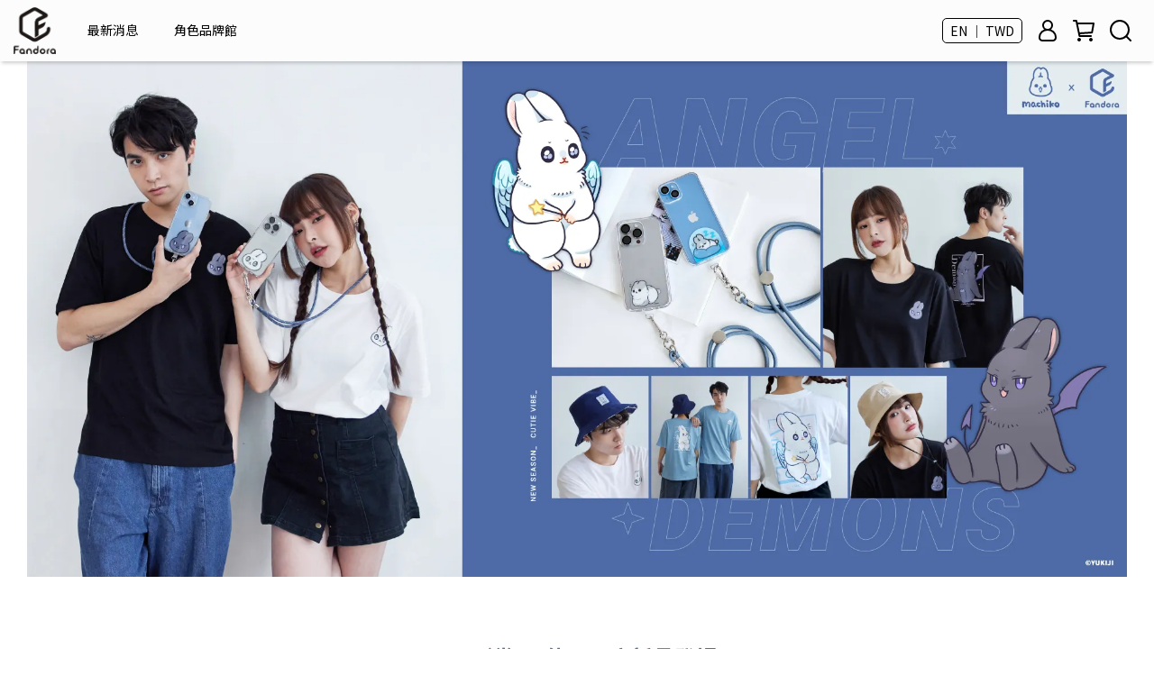

--- FILE ---
content_type: text/html; charset=utf-8
request_url: https://www.fandorashop.com/en/pages/%E3%84%87%E3%84%9A%CB%8A%E5%B9%BE%E5%A4%A9%E4%BD%BF%E6%83%A1%E9%AD%94%E6%96%B0%E7%99%BB%E5%A0%B4
body_size: 55716
content:
<!DOCTYPE html>
<html lang="en" style="height:100%;">
  <head>
      <script>
        window.dataLayer = window.dataLayer || [];
      </script>
    <!-- Google Tag Manager -->
            <script>(function(w,d,s,l,i){w[l]=w[l]||[];w[l].push({'gtm.start':
            new Date().getTime(),event:'gtm.js'});var f=d.getElementsByTagName(s)[0],
            j=d.createElement(s),dl=l!='dataLayer'?'&l='+l:'';j.async=true;j.src=
            'https://www.googletagmanager.com/gtm.js?id='+i+dl;f.parentNode.insertBefore(j,f);
            })(window,document,'script','dataLayer','GTM-WJJ2FXS');</script>
          <script>var google_tag_manager_id = 'GTM-WJJ2FXS';</script>
<!-- End Google Tag Manager -->
      <!-- CYBERBIZ Google Tag Manager -->
      <script>(function(w,d,s,l,i){w[l]=w[l]||[];w[l].push({'gtm.start':
      new Date().getTime(),event:'gtm.js'});var f=d.getElementsByTagName(s)[0],
      j=d.createElement(s),dl=l!='dataLayer'?'&l='+l:'';j.async=true;j.src=
      'https://www.googletagmanager.com/gtm.js?id='+i+dl;f.parentNode.insertBefore(j,f);
      })(window,document,'script','cyb','GTM-TXD9LVJ');</script>
      <!-- End CYBERBIZ Google Tag Manager -->
    
      <script>
        function getUserFromCookie(){
          if(localStorage.customer && localStorage.customer != '{"notLogin":true}'){
            return JSON.parse(localStorage.customer).id;
          }else{
            return "";
          }
        }
        cyb = [{
          'shop': "15409-Fandora Shop",
          'shop_plan': "enterprise",
          'userId': getUserFromCookie()
        }];
      </script>
    
      <!-- CYBERBIZ Google Tag Manager -->
      <script>(function(w,d,s,l,i){w[l]=w[l]||[];w[l].push({'gtm.start':
      new Date().getTime(),event:'gtm.js'});var f=d.getElementsByTagName(s)[0],
      j=d.createElement(s),dl=l!='dataLayer'?'&l='+l:'';j.async=true;j.src=
      'https://www.googletagmanager.com/gtm.js?id='+i+dl;f.parentNode.insertBefore(j,f);
      })(window,document,'script','cyb','GTM-P7528MQ');</script>
      <!-- End CYBERBIZ Google Tag Manager -->
    
    <meta charset="utf-8">
<meta http-equiv="X-UA-Compatible" content="IE=edge">
<meta name="viewport" content="width=device-width, initial-scale=1">
<link rel="icon" href="//cdn-next.cybassets.com//cdn-next.cybassets.com/media/W1siZiIsIjE1NDA5L2F0dGFjaGVkX3Bob3Rvcy8xNzA0NDMwMDc3XzQ4LjQ4LmpwZy5qcGVnIl1d.jpeg?convert=false&sha=2ba4832d97af450a">
<link rel="apple-touch-icon" href="//cdn-next.cybassets.com//cdn-next.cybassets.com/media/W1siZiIsIjE1NDA5L2F0dGFjaGVkX3Bob3Rvcy8xNzA0NDMwMDc3XzQ4LjQ4LmpwZy5qcGVnIl1d.jpeg?convert=false&sha=2ba4832d97af450a">

<meta property="og:site_name" content="Fandora Shop" />

<!-- og tag -->


<!-- og image -->

  
  <meta property="og:image" content="https://cdn-next.cybassets.com/media/W1siZiIsIjE1NDA5L2F0dGFjaGVkX3Bob3Rvcy8xNzA0NDMwMTY1XzMwMC4zMDAuanBnLmpwZWciXV0.jpeg?sha=a92daea21c235763" />
  


<title>
  
    ㄇㄚˊ幾天使惡魔新登場 Fandora Shop
  
</title>



<script src='//cdn-next.cybassets.com/frontend/shop/useSettingsData-e00d711bd141cf6f.js' type='text/javascript'></script>



  <script>
    window.setSettingsData({"draggable_sections":{"custom_page":["1703474614742_0","1703474966700_0","1702280466089_6","1702280688948_5","1703484326800_6","1703476403940_0","1703478453186_6","1703476649663_0","1702281959608_5","1703478698113_6","1703477256451_0","1702282102773_5","1703479071257_6","1703477640965_0","1702282253591_5","1703744855351_6","1703478065449_0","1702282495058_2"]},"sections":{"custom_page_basic_setting":{"type":"custom_page_basic_setting","thumbnail":"banner","draggable":false,"visible":true,"settings":{"dict_seo_page_title":null,"dict_seo_page_description":null,"dict_seo_page_keywords":null},"custom_name":"基本設定"},"1702280301402_3":{"type":"_index_4_blocks","custom_name":"自訂排版設計","visible":true,"settings":{"margin_x":"0","margin_bottom":"50","margin_block":"10","mobile_margin_x":"0","mobile_margin_bottom":"50","mobile_columns":1,"mobile_margin_block":"10"},"blocks":{"1702280301404_0":{"type":"image","custom_name":"圖片","visible":true,"settings":{"dict_image_url":null,"dict_tablet_image_url":null,"dict_mobile_image_url":null,"dict_link":null,"custom_block_image_alt":"ㄇㄚˊ幾天使惡魔新登場","block_propotion":"100"}}},"block_order":["1702280301404_0"]},"1702280466089_6":{"type":"_text_editor_section","custom_name":"主文案-文字編輯","visible":true,"settings":{"margin_x":"30","margin_bottom":"0","mobile_margin_x":"0","mobile_margin_bottom":"0","dict_advanced_rich_text_content":"en"},"blocks":{},"block_order":[]},"1702280688948_5":{"type":"_graphic_introduction","custom_name":"角色介紹（圖文）","visible":true,"settings":{"text_display":"midPosition","graphic_text":"#546aa3","graphic_bg":"#ffffff","margin_x":"30","margin_bottom":"10","mobile_margin_x":"10","mobile_margin_bottom":"5","dict_image_url":null,"dict_tablet_image_url":null,"dict_mobile_image_url":null,"btn_display":"leftSide","custom_block_image_alt":"ㄇㄚˊ幾天使惡魔新登場","block_propotion":"70"},"blocks":{"1702280688950_0":{"type":"title","custom_name":"標題","visible":true,"settings":{"dict_rich_text_title":null,"dict_size":null}},"1702280688950_1":{"type":"text","custom_name":"內文","visible":true,"settings":{"dict_rich_text_content":null,"dict_size":null}}},"block_order":["1702280688950_0","1702280688950_1"]},"1702281643638_5":{"type":"_graphic_introduction","custom_name":"圖文介紹","visible":true,"settings":{"text_display":"leftPosition","graphic_text":"#ffffff","graphic_bg":"#9b98d2","margin_x":"30","margin_bottom":"30","mobile_margin_x":"30","mobile_margin_bottom":"30","dict_image_url":null,"dict_tablet_image_url":null,"dict_mobile_image_url":null,"btn_display":"rightSide","custom_block_image_alt":"","block_propotion":"80"},"blocks":{"1702281643651_0":{"type":"title","custom_name":"標題","visible":true,"settings":{"dict_rich_text_title":null,"dict_size":null}},"1702281643651_1":{"type":"text","custom_name":"內文","visible":true,"settings":{"dict_rich_text_content":null,"dict_size":null}}},"block_order":["1702281643651_0","1702281643651_1"]},"1702281959608_5":{"type":"_graphic_introduction","custom_name":"Ｔ恤圖文按鈕","visible":true,"settings":{"text_display":"midPosition","graphic_text":"#546aa3","graphic_bg":"#ffffff","margin_x":"30","margin_bottom":"10","mobile_margin_x":"10","mobile_margin_bottom":"10","dict_image_url":null,"dict_tablet_image_url":null,"dict_mobile_image_url":null,"btn_display":"leftSide","block_propotion":"70"},"blocks":{"1702281959614_0":{"type":"title","custom_name":"標題","visible":true,"settings":{"dict_rich_text_title":null,"dict_size":null}},"1702281959615_2":{"type":"button","custom_name":"按鈕","visible":true,"settings":{"dict_btn_text":null,"graphic-button_bg":"#9dc9df","graphic-button_text":"#ffffff","dict_graphic_button_link":null}},"1703477152319_1":{"type":"text","custom_name":"內文","visible":true,"settings":{"dict_rich_text_content":null,"dict_size":null}},"1703579909002_2":{"type":"button","custom_name":"按鈕","visible":true,"settings":{"dict_btn_text":null,"graphic-button_bg":"#546aa3","graphic-button_text":"#FFFFFF","dict_graphic_button_link":null}}},"block_order":["1702281959614_0","1702281959615_2","1703579909002_2"]},"1702282102773_5":{"type":"_graphic_introduction","custom_name":"漁夫帽圖文按鈕","visible":true,"settings":{"text_display":"midPosition","graphic_text":"#546aa3","graphic_bg":"#ffffff","margin_x":"30","margin_bottom":"10","mobile_margin_x":"10","mobile_margin_bottom":"10","dict_image_url":null,"dict_tablet_image_url":null,"dict_mobile_image_url":null,"btn_display":"leftSide","block_propotion":"70"},"blocks":{"1702282102782_0":{"type":"title","custom_name":"標題","visible":true,"settings":{"dict_rich_text_title":null,"dict_size":null}},"1702282102782_1":{"type":"text","custom_name":"內文","visible":true,"settings":{"dict_rich_text_content":null,"dict_size":null}},"1702282102782_2":{"type":"button","custom_name":"按鈕","visible":true,"settings":{"dict_btn_text":null,"graphic-button_bg":"#546aa3","graphic-button_text":"#FFFFFF","dict_graphic_button_link":null}},"1703676645516_2":{"type":"button","custom_name":"按鈕","visible":true,"settings":{"dict_btn_text":null,"graphic-button_bg":"#d3bd82","graphic-button_text":"#FFFFFF","dict_graphic_button_link":null}}},"block_order":["1702282102782_0","1703676645516_2","1702282102782_2"]},"1702282253591_5":{"type":"_graphic_introduction","custom_name":"手機掛繩圖文介紹","visible":true,"settings":{"text_display":"midPosition","graphic_text":"#546aa3","graphic_bg":"#ffffff","margin_x":"30","margin_bottom":"10","mobile_margin_x":"10","mobile_margin_bottom":"10","dict_image_url":null,"dict_tablet_image_url":null,"dict_mobile_image_url":null,"btn_display":"leftSide","block_propotion":"70"},"blocks":{"1702282253593_0":{"type":"title","custom_name":"標題","visible":true,"settings":{"dict_rich_text_title":null,"dict_size":null}},"1702282253593_1":{"type":"text","custom_name":"內文","visible":true,"settings":{"dict_rich_text_content":null,"dict_size":null}},"1702282253593_2":{"type":"button","custom_name":"按鈕","visible":true,"settings":{"dict_btn_text":null,"graphic-button_bg":"#546aa3","graphic-button_text":"#FFFFFF","dict_graphic_button_link":null}},"1703676756854_2":{"type":"button","custom_name":"按鈕","visible":true,"settings":{"dict_btn_text":null,"graphic-button_bg":"#9ecae0","graphic-button_text":"#FFFFFF","dict_graphic_button_link":null}}},"block_order":["1702282253593_0","1702282253593_2","1703676756854_2"]},"1702282495058_2":{"type":"_index_8_blocks","custom_name":"商品分類","visible":true,"settings":{"dict_title":null,"collection_handle":"ㄇㄚˊ幾","limit":"12","product_arrangement":"1","margin_x":"50","margin_bottom":"100","mobile_margin_x":"80","mobile_margin_bottom":"50","product_display":"displayDefault"},"blocks":{},"block_order":[]},"1702282768103_1":{"type":"_index_product_banner","custom_name":"橫幅廣告","visible":true,"settings":{"dict_image_url":null,"dict_tablet_image_url":null,"dict_mobile_image_url":null,"dict_link":null,"display_cta_btn":false,"cta_btn_display_style":"bottomPosition","dict_cta_btn_text":null,"cta_btn_bg_color":"#8aaed9","cta_btn_text_color":"#ffffff","margin_x":"30","margin_bottom":"30","mobile_margin_x":"30","mobile_margin_bottom":"30"},"blocks":{},"block_order":[]},"1702282949715_1":{"type":"_index_product_banner","custom_name":"橫幅廣告","visible":true,"settings":{"dict_image_url":null,"dict_tablet_image_url":null,"dict_mobile_image_url":null,"dict_link":null,"cta_btn_display_style":"topPosition","cta_btn_bg_color":"#000000","cta_btn_text_color":"#ffffff","margin_x":"0","margin_bottom":"50","mobile_margin_x":"0","mobile_margin_bottom":"24"},"blocks":{},"block_order":[]},"1703474614742_0":{"type":"_main_slider_custom","custom_name":"輪播素材1黑色","visible":false,"settings":{"swiper_delay":"3","margin_x":"30","margin_bottom":"50","image_number":"1","image_space":"50","mobile_margin_x":"10","mobile_margin_bottom":"30","mobile_image_number":"1","mobile_image_space":"0"},"blocks":{"1703474614757_0":{"type":"image","custom_name":"素材","visible":true,"settings":{"dict_image_url":null,"dict_tablet_image_url":null,"dict_mobile_image_url":null,"dict_link":null}}},"block_order":["1703474614757_0"]},"1703474966700_0":{"type":"_main_slider_custom","custom_name":"輪播素材2原本","visible":true,"settings":{"swiper_delay":"3","margin_x":"30","margin_bottom":"50","image_number":"1","image_space":"12","mobile_margin_x":"0","mobile_margin_bottom":"50","mobile_image_number":"1","mobile_image_space":"8"},"blocks":{"1703474966702_0":{"type":"image","custom_name":"素材","visible":true,"settings":{"dict_image_url":null,"dict_tablet_image_url":null,"dict_mobile_image_url":null,"dict_link":null}}},"block_order":["1703474966702_0"]},"1703476403940_0":{"type":"_main_slider_custom","custom_name":"新品品項清單-輪播素材","visible":true,"settings":{"swiper_delay":"3","margin_x":"30","margin_bottom":"0","image_number":"1","image_space":"12","mobile_margin_x":"0","mobile_margin_bottom":"10","mobile_image_number":"1","mobile_image_space":"0"},"blocks":{"1703476403942_0":{"type":"image","custom_name":"素材","visible":true,"settings":{"dict_image_url":null,"dict_tablet_image_url":null,"dict_mobile_image_url":null,"dict_link":null}}},"block_order":["1703476403942_0"]},"1703476649663_0":{"type":"_main_slider_custom","custom_name":"T恤穿搭照-輪播素材","visible":true,"settings":{"swiper_delay":"3","margin_x":"30","margin_bottom":"10","image_number":"1","image_space":"12","mobile_margin_x":"10","mobile_margin_bottom":"10","mobile_image_number":"1","mobile_image_space":"8"},"blocks":{"1703476649664_0":{"type":"image","custom_name":"素材","visible":true,"settings":{"dict_image_url":null,"dict_tablet_image_url":null,"dict_mobile_image_url":null,"dict_link":null}}},"block_order":["1703476649664_0"]},"1703477256451_0":{"type":"_main_slider_custom","custom_name":"漁夫帽輪播素材","visible":true,"settings":{"swiper_delay":"3","margin_x":"30","margin_bottom":"10","image_number":"1","image_space":"12","mobile_margin_x":"10","mobile_margin_bottom":"10","mobile_image_number":"1","mobile_image_space":"8"},"blocks":{"1703477256452_0":{"type":"image","custom_name":"素材","visible":true,"settings":{"dict_image_url":null,"dict_tablet_image_url":null,"dict_mobile_image_url":null,"dict_link":null}}},"block_order":["1703477256452_0"]},"1703477640965_0":{"type":"_main_slider_custom","custom_name":"手機掛繩輪播素材","visible":true,"settings":{"swiper_delay":"3","margin_x":"30","margin_bottom":"10","image_number":"1","image_space":"10","mobile_margin_x":"10","mobile_margin_bottom":"10","mobile_image_number":"1","mobile_image_space":"8"},"blocks":{"1703477640967_0":{"type":"image","custom_name":"素材","visible":true,"settings":{"dict_image_url":null,"dict_tablet_image_url":null,"dict_mobile_image_url":null,"dict_link":null}}},"block_order":["1703477640967_0"]},"1703478065449_0":{"type":"_main_slider_custom","custom_name":"穿搭照","visible":true,"settings":{"swiper_delay":"3","margin_x":"30","margin_bottom":"30","image_number":"1","image_space":"12","mobile_margin_x":"10","mobile_margin_bottom":"20","mobile_image_number":"1","mobile_image_space":"8"},"blocks":{"1703478065452_0":{"type":"image","custom_name":"素材","visible":true,"settings":{"dict_image_url":null,"dict_tablet_image_url":null,"dict_mobile_image_url":null,"dict_link":null}}},"block_order":["1703478065452_0"]},"1703478453186_6":{"type":"_text_editor_section","custom_name":"Ｔ恤文字編輯","visible":true,"settings":{"margin_x":"30","margin_bottom":"30","mobile_margin_x":"10","mobile_margin_bottom":"20","dict_advanced_rich_text_content":"en"},"blocks":{},"block_order":[]},"1703478698113_6":{"type":"_text_editor_section","custom_name":"漁夫帽文字編輯","visible":true,"settings":{"margin_x":"30","margin_bottom":"30","mobile_margin_x":"10","mobile_margin_bottom":"20","dict_advanced_rich_text_content":"en"},"blocks":{},"block_order":[]},"1703479071257_6":{"type":"_text_editor_section","custom_name":"文字編輯","visible":true,"settings":{"margin_x":"30","margin_bottom":"30","mobile_margin_x":"10","mobile_margin_bottom":"20","dict_advanced_rich_text_content":"en"},"blocks":{},"block_order":[]},"1703484326800_6":{"type":"_text_editor_section","custom_name":"文字編輯","visible":true,"settings":{"margin_x":"0","margin_bottom":"0","mobile_margin_x":"0","mobile_margin_bottom":"0","dict_advanced_rich_text_content":null},"blocks":{},"block_order":[]},"1703744855351_6":{"type":"_text_editor_section","custom_name":"文字編輯","visible":true,"settings":{"margin_x":"30","margin_bottom":"0","mobile_margin_x":"10","mobile_margin_bottom":"0","dict_advanced_rich_text_content":null},"blocks":{},"block_order":[]},"navbar":{"type":"navbar","visible":true,"settings":{"navbar_image_logo_url":"//cdn-next.cybassets.com/media/[base64].png?sha=023d3a518a149356","navbar_image_logo_tablet_url":"//cdn-next.cybassets.com/media/W1siZiIsIjE1NDA5L2F0dGFjaGVkX3Bob3Rvcy8xNzA0NDMwMTY1XzMwMC4zMDAuanBnLmpwZWciXV0.jpeg?sha=a92daea21c235763","navbar_image_logo_mobile_url":"//cdn-next.cybassets.com/media/W1siZiIsIjE1NDA5L2F0dGFjaGVkX3Bob3Rvcy8xNzAxNzYyNTc5X0xPR09f6buR6ImyLeapq-W8jyAoNCkucG5nLnBuZyJdXQ.png?sha=a00a0dad78a7bc57","main_nav":"main-menu","slider_primary_linklist":"main-menu","slider_primary_linklist_set_open":false,"nav_show_three_dimension":true,"search_enabled":true,"display_only_index":false,"dict_header_banner_image_url":null,"dict_header_banner_image_tablet_url":null,"dict_header_banner_image_mobile_url":null,"dict_header_banner_link":"zh-TW","display_count_down":true,"navbar_display_style":"rowNav","navbar_background_transparent":true,"header_banner_start":"2025-07-30T00:00:00+08:00","header_banner_end":"2025-08-12T00:00:00+08:00","timer_text_color":"#fff29c","timer_bg_color":"#3b3b3b","menu_display_style":"three_dimension_menu","header_logo_image_alt":"","display_banner_type":"textBanner","header_banner_simple_text_size":"12","header_banner_simple_text_color":"#ffffff","header_banner_simple_bg":"#3b3b3b","link_menu_enabled":false,"link_menu":"undefined","header_banner_image_alt":"","header_banner_simple_text":"〈老高與小茉〉全新T恤預購倒數 只到8/11","logo_height":"","mobile_logo_position":"left"},"custom_name":"導覽列"},"footer":{"type":"footer","visible":true,"settings":{"footer_link":"footer","display_facebook":true,"shop_facebook":"https://www.facebook.com/fandorashop","display_instagram":true,"shop_instagram":"https://www.instagram.com/fandorashop/?utm_source=ig_web_button_share_sheet","display_line":true,"shop_line":"https://lin.ee/EvAusjU","display_youtube":false,"shop_youtube":"https://www.youtube.com/","footer_link_arrangement":"display_y"},"block_order":["1701145811102_0","default_link_list","default_contact_info","1715154415058_2"],"blocks":{"default_link_list":{"type":"link_list_setting","custom_name":"選單-關於我們","thumbnail":"list","draggable":true,"visible":true,"settings":{"dict_link_list_block_title":null,"footer_link":"footer"}},"default_contact_info":{"type":"contact_info_setting","custom_name":"聯絡資訊","thumbnail":"contactInfo","draggable":true,"visible":true,"settings":{"contact_info_block_title":"聯絡資訊","display_phone":false,"dict_phone_number":null,"display_fax_number":false,"dict_shop_fax_number":null,"display_shop_email":true,"dict_shop_email":null,"display_shop_address":false,"dict_shop_address":null,"display_office_time":true,"dict_shop_office_time":null,"dict_contact_info_block_title":null}},"1701145811102_0":{"type":"link_list_setting","custom_name":"選單-類別搜尋","visible":true,"settings":{"dict_link_list_block_title":null,"footer_link":"類別搜尋"}},"1715154415058_2":{"type":"rich_text_editor_setting","custom_name":"自訂文字","visible":true,"settings":{"dict_rich_text_title":null,"dict_rich_text_content":null}}},"custom_name":"頁腳"},"_index_product_banner":{"type":"_index_product_banner","visible":false,"settings":{"dict_link":null,"dict_image_url":null,"dict_tablet_image_url":null,"dict_mobile_image_url":null,"display_cta_btn":false,"cta_btn_display_style":"bottomPosition","cta_btn_text":"SHOP NOW","cta_btn_bg_color":"#ffffff","cta_btn_text_color":"#673131","margin_x":"0","margin_bottom":"15","mobile_margin_x":"0","mobile_margin_bottom":"15"},"custom_name":"橫幅廣告"},"_index_8_blocks":{"type":"_index_8_blocks","visible":true,"settings":{"dict_title":null,"collection_handle":"米薩小姐","limit":"8","margin_x":"30","margin_bottom":"50","mobile_margin_x":"30","mobile_margin_bottom":"50","product_display":"displayPartial","product_arrangement":"2","product_alignment":"leftPosition","product_text_align":"center","product_column_for_pc":"4","product_column_for_mobile":"2","product_card_hover_effect":"button"},"custom_name":"商品分類-米薩"},"_index_4_blocks":{"type":"_index_4_blocks","visible":true,"blocks":{"display_index_4_block_1":{"type":"image","visible":true,"settings":{"title":"","dict_link":"zh-TW","dict_image_url":null,"dict_tablet_image_url":null,"dict_mobile_image_url":null,"block_propotion":"33.3","dict_image_description":null},"custom_name":"魔物獵人開賣"},"display_index_4_block_2":{"type":"image","custom_name":"創作者專屬週邊商品","visible":true,"settings":{"dict_image_url":null,"dict_tablet_image_url":null,"dict_mobile_image_url":null,"dict_link":"zh-TW","block_propotion":"33.3","dict_image_description":null}},"display_index_4_block_3":{"type":"image","custom_name":"創作者平台","visible":true,"settings":{"dict_image_url":null,"dict_tablet_image_url":null,"dict_mobile_image_url":null,"dict_link":"zh-TW","block_propotion":"33.3","dict_image_description":null}},"1701143332828_0":{"type":"image","custom_name":"圖片","visible":true,"settings":{"dict_image_url":null,"dict_tablet_image_url":null,"dict_mobile_image_url":null,"dict_link":null}},"1703744058865_0":{"type":"image","custom_name":"WirForce","visible":true,"settings":{"dict_image_url":null,"dict_tablet_image_url":null,"dict_mobile_image_url":null,"dict_link":null,"block_propotion":"33.3","dict_image_description":null}},"1705374393593_0":{"type":"image","custom_name":"rosie","visible":true,"settings":{"dict_image_url":null,"dict_tablet_image_url":null,"dict_mobile_image_url":null,"dict_link":null,"block_propotion":"33","dict_image_description":null}},"1706856727381_0":{"type":"image","custom_name":"傳說對決","visible":true,"settings":{"dict_image_url":null,"dict_tablet_image_url":null,"dict_mobile_image_url":null,"dict_link":"en","block_propotion":"33","dict_image_description":null}}},"block_order":["display_index_4_block_3","display_index_4_block_2","display_index_4_block_1","1703744058865_0","1706856727381_0","1705374393593_0"],"custom_name":"主打商品文章","settings":{"margin_x":"30","margin_bottom":"50","mobile_margin_x":"30","mobile_margin_bottom":"50","mobile_columns":1,"margin_block":"30","mobile_margin_block":"5"}},"_index_8_blocks_2":{"type":"_index_8_blocks","custom_name":"商品分類-咖波","visible":true,"settings":{"dict_title":null,"collection_handle":"貓貓蟲咖波","limit":"8","margin_x":"30","margin_bottom":"50","mobile_margin_x":"30","mobile_margin_bottom":"50","product_display":"displayPartial","product_arrangement":"2","product_alignment":"leftPosition","product_text_align":"center","product_column_for_pc":"4","product_column_for_mobile":"2","product_card_hover_effect":"button"},"blocks":{},"block_order":[]},"_index_product_banner_2":{"type":"_index_product_banner","custom_name":"橫幅廣告","visible":true,"settings":{"dict_image_url":null,"dict_tablet_image_url":null,"dict_mobile_image_url":null,"dict_link":null,"display_cta_btn":true,"cta_btn_display_style":"bottomPosition","cta_btn_text":"Shop Mens →","cta_btn_bg_color":"#ffffff","cta_btn_text_color":"#673131","margin_x":"120","margin_bottom":"32","mobile_margin_x":"0","mobile_margin_bottom":"40"},"blocks":{},"block_order":[]},"_index_product_banner_3":{"type":"_index_product_banner","custom_name":"橫幅廣告","visible":true,"settings":{"dict_image_url":null,"dict_tablet_image_url":null,"dict_mobile_image_url":null,"dict_link":null,"display_cta_btn":true,"cta_btn_display_style":"bottomPosition","cta_btn_text":"Shop Womens →","cta_btn_bg_color":"#ffffff","cta_btn_text_color":"#673131","margin_x":"120","margin_bottom":"32","mobile_margin_x":"0","mobile_margin_bottom":"40"},"blocks":{},"block_order":[]},"express_delivery_index_4_blocks":{"type":"_index_4_blocks","visible":false,"blocks":{"express_delivery_display_index_4_block_1":{"type":"image","visible":true,"settings":{"title":"","dict_link":null,"dict_image_url":null,"dict_tablet_image_url":null,"dict_mobile_image_url":null}}},"block_order":["express_delivery_display_index_4_block_1"]},"custom_text":{"type":"custom_text","visible":true,"settings":{}},"blog":{"type":"blog","visible":true,"settings":{"article_limit_in_blog_page":"6"}},"article":{"type":"article","visible":true,"settings":{"display_blog_menu":true,"dict_blog_tags_title":null,"blog_latest_post_limit":"2"}},"category":{"type":"category","visible":true,"settings":{"category_sidebar_set_open":false,"category_product_block_limit":"4","category_product_swiper_item_limit":"6","category_product_item_limit":"18"}},"shop_setting":{"type":"shop_setting","visible":true,"settings":{"favicon_image_url":"//cdn-next.cybassets.com/media/W1siZiIsIjE1NDA5L2F0dGFjaGVkX3Bob3Rvcy8xNzA0NDMwMDc3XzQ4LjQ4LmpwZy5qcGVnIl1d.jpeg?sha=2ba4832d97af450a","og_image_url":"//cdn-next.cybassets.com/media/W1siZiIsIjE1NDA5L2F0dGFjaGVkX3Bob3Rvcy8xNzA0NDMwMTY1XzMwMC4zMDAuanBnLmpwZWciXV0.jpeg?sha=a92daea21c235763","shop_title":"全台最大角色週邊商品","shop_description":"期待、多元、無限可能性！ 讓每位粉絲都能獲得更豐富的購物， 感受挑選商品時的樂趣，同時將此樂趣成為日常的一部分。","shop_keywords":"fandora,fandorashop,週邊,ㄇㄚˊ幾,貓貓蟲咖波,好想兔,無所事事小海豹,卡娜赫拉的小動物,貼圖,角色IP"},"custom_name":"全站設定"},"color_settings":{"type":"color_settings","visible":true,"settings":{"button_color":"#0f131c","button_text_color":"#ffffff","accent_color":"#00A3C5","heading_color":"#0f131c","text_color":"#9A9EA2","price_color":"#0f131c","discount_price_color":"#0f131c","theme_bg_color":"#ffffff","product_border_color":"#9a9ea2","nav_logo_bg_color":"#fcfcfc","nav_menu_bg_color":"#ffffff","nav_menu_text_color":"#000000","nav_menu_icon_color":"#000000","footer_bg_color":"#ffffff","footer_text_color":"#9a9ea2","checkout_button_color":"#535353","checkout_accent_color":"#00acd2","tips_text_color":"#0C5460"},"custom_name":"顏色設定"},"popup":{"type":"popup","visible":true,"blocks":{"popup_block_1":{"type":"image","visible":false,"settings":{"dict_image_url":null,"icon_size":"middle","dict_tablet_image_url":null,"dict_mobile_image_url":null,"dict_icon_image_url":null,"dict_link":null,"link_open_in_new_tab":true},"custom_name":"圖片"}},"block_order":["popup_block_1"],"settings":{},"custom_name":"彈窗廣告"},"product_info":{"type":"product_info","visible":true,"settings":{"display_product_sku":false,"dict_vip_custom_price_text":null,"dict_vip_custom_price_href":null},"custom_name":"基本設定"},"product_description":{"type":"product_description","visible":true,"custom_name":"商品介紹"},"board_comments":{"type":"board_comments","visible":true,"settings":{},"custom_name":"商品評論","thumbnail":"list","draggable":false},"related_products":{"type":"related_products","visible":true,"settings":{"display_related_cols":false,"use_custom_related_cols":true,"dict_group_related_cols_related_product":null,"related_products_limit":"4"},"custom_name":"相關商品"},"combo_product_info":{"type":"combo_product_info","visible":true,"settings":{}},"combo_product_desc":{"type":"combo_product_desc","visible":true,"settings":{}},"contact":{"type":"contact","visible":true,"settings":{"show_google_map":true,"show_google_map_iframe":"\u003ciframe src=\"https://www.google.com/maps/embed?pb=!1m18!1m12!1m3!1d3613.6479170127777!2d121.56760821400371!3d25.07991984260527!2m3!1f0!2f0!3f0!3m2!1i1024!2i768!4f13.1!3m3!1m2!1s0x3442ac6fbd841bbd%3A0x64e16bcf25e3da31!2zMTE05Y-w5YyX5biC5YWn5rmW5Y2A55Ge5YWJ6LevNTEz5be3MzDomZ8!5e0!3m2!1szh-TW!2stw!4v1485156761267\" width=\"600\" height=\"450\" frameborder=\"0\" style=\"border:0\" allowfullscreen\u003e\u003c/iframe\u003e"}},"collection":{"type":"collection","visible":true,"settings":{"collection_sidebar":"main-menu","collection_sidebar_set_open":false,"collection_pagination_limit":"24","is_infinite_scroll":false},"custom_name":"商品分類設定"},"404":{"type":"404","visible":true,"settings":{"image_url":"/theme_src/i18n_walker/default_img/404_img.png"}},"blogs_all":{"type":"blogs_all","visible":true,"settings":{}},"bundle_discounts":{"type":"bundle_discounts","visible":true,"settings":{}},"cart":{"type":"cart","visible":true,"settings":{}},"cart_empty":{"type":"cart_empty","visible":true,"settings":{}},"page":{"type":"page","visible":true,"settings":{}},"search":{"type":"search","visible":true,"settings":{"search_link_list":"main-menu"}},"customers/account":{"type":"customers/account","visible":true,"settings":{}},"customers/account_edit":{"type":"customers/account_edit","visible":true,"settings":{}},"customers/activate_account":{"type":"customers/activate_account","visible":true,"settings":{}},"customers/addresses":{"type":"customers/addresses","visible":true,"settings":{}},"customers/bonus_points":{"type":"customers/bonus_points","visible":true,"settings":{}},"customers/cancel":{"type":"customers/cancel","visible":true,"settings":{}},"customers/coupons":{"type":"customers/coupons","visible":true,"settings":{}},"customers/forgot_password":{"type":"customers/forgot_password","visible":true,"settings":{}},"customers/login":{"type":"customers/login","visible":true,"settings":{}},"customers/message":{"type":"customers/message","visible":true,"settings":{}},"customers/messages":{"type":"customers/messages","visible":true,"settings":{}},"customers/modify_password":{"type":"customers/modify_password","visible":true,"settings":{}},"customers/order":{"type":"customers/order","visible":true,"settings":{}},"customers/orders":{"type":"customers/orders","visible":true,"settings":{}},"customers/periodic_order":{"type":"customers/periodic_order","visible":true,"settings":{}},"customers/periodic_orders":{"type":"customers/periodic_orders","visible":true,"settings":{}},"customers/other_valid_orders":{"type":"customers/other_valid_orders","visible":true,"settings":{}},"customers/register":{"type":"customers/register","visible":true,"settings":{}},"customers/reset_password":{"type":"customers/reset_password","visible":true,"settings":{}},"customers/return":{"type":"customers/return","visible":true,"settings":{}},"customers/tracking_items":{"type":"customers/tracking_items","visible":true,"settings":{}},"express_delivery-navbar":{"type":"express_delivery-navbar","visible":true,"settings":{}},"express_delivery-content":{"type":"express_delivery-content","visible":true,"settings":{}},"1698296099376_1":{"type":"_index_product_banner","custom_name":"角色館","visible":true,"settings":{"dict_image_url":null,"dict_tablet_image_url":null,"dict_mobile_image_url":null,"dict_link":"zh-TW","cta_btn_display_style":"topPosition","cta_btn_bg_color":"#000000","cta_btn_text_color":"#ffffff","margin_x":"30","margin_bottom":"50","mobile_margin_x":"30","mobile_margin_bottom":"50"}},"1698302033868_3":{"type":"_index_4_blogs","custom_name":"頁籤（商品文章）","visible":true,"settings":{"dict_title":null,"margin_x":"0","margin_bottom":"50","mobile_margin_x":"0","mobile_margin_bottom":"50"},"blocks":{"1698302033877_0":{"type":"blog","custom_name":"部落格","visible":true,"settings":{"blog_handle":"news"}}},"block_order":["1698302033877_0"]},"1698302144685_4":{"type":"_index_4_blocks","custom_name":"類別搜尋","visible":true,"settings":{"margin_x":"0","margin_bottom":"50","margin_block":"30","mobile_margin_x":"0","mobile_margin_bottom":"50","mobile_columns":1,"mobile_margin_block":"30"},"blocks":{"1698302144693_0":{"type":"image","custom_name":"類別-服飾類","visible":true,"settings":{"dict_image_url":null,"dict_tablet_image_url":null,"dict_mobile_image_url":null,"dict_link":null,"block_propotion":"33"}},"1698302207047_0":{"type":"image","custom_name":"類別-配件類","visible":true,"settings":{"dict_image_url":null,"dict_tablet_image_url":null,"dict_mobile_image_url":null,"dict_link":null,"block_propotion":"33"}},"1698906890777_0":{"type":"image","custom_name":"類別-帽類","visible":true,"settings":{"dict_image_url":null,"dict_tablet_image_url":null,"dict_mobile_image_url":null,"dict_link":null,"block_propotion":"33"}},"1700633608950_0":{"type":"image","custom_name":"測試用的第四張圖","visible":true,"settings":{"dict_image_url":null,"dict_tablet_image_url":null,"dict_mobile_image_url":null,"dict_link":null,"block_propotion":"0"}}},"block_order":["1698302144693_0","1698302207047_0","1698906890777_0","1700633608950_0"]},"1698305484026_2":{"type":"_index_8_blocks","custom_name":"商品分類-ㄇㄚˊ幾","visible":true,"settings":{"dict_title":null,"collection_handle":"ㄇㄚˊ幾","limit":"8","product_arrangement":"2","margin_x":"30","margin_bottom":"50","mobile_margin_x":"30","mobile_margin_bottom":"50","product_display":"displayPartial","product_alignment":"leftPosition","product_text_align":"center","product_column_for_pc":"4","product_column_for_mobile":"2","product_card_hover_effect":"button"},"blocks":{},"block_order":[]},"1698305519833_2":{"type":"_index_8_blocks","custom_name":"商品分類-無所事事小海豹","visible":true,"settings":{"dict_title":null,"collection_handle":"無所事事小海豹","limit":"8","product_arrangement":"2","margin_x":"30","margin_bottom":"50","mobile_margin_x":"30","mobile_margin_bottom":"50","product_display":"displayPartial","product_alignment":"leftPosition"},"blocks":{},"block_order":[]},"1698305547369_2":{"type":"_index_8_blocks","custom_name":"商品分類-rosie","visible":true,"settings":{"dict_title":null,"collection_handle":"rosie","limit":"8","product_arrangement":"2","margin_x":"30","margin_bottom":"50","mobile_margin_x":"30","mobile_margin_bottom":"50","product_display":"displayPartial","product_alignment":"leftPosition","product_text_align":"center","product_column_for_pc":"4","product_column_for_mobile":"2","product_card_hover_effect":"button"},"blocks":{},"block_order":[]},"1699254776557_0":{"type":"_main_slider_custom","custom_name":"輪播素材","visible":true,"settings":{"swiper_delay":"3","margin_x":"0","margin_bottom":"50","image_number":"1","image_space":"0","mobile_margin_x":"0","mobile_margin_bottom":"50","mobile_image_number":"1","mobile_image_space":"8","transition_speed":"0.3"},"blocks":{"1699254776562_0":{"type":"image","custom_name":"純照片","visible":false,"settings":{"dict_image_url":null,"dict_tablet_image_url":null,"dict_mobile_image_url":null,"dict_link":null}},"1699255141646_0":{"type":"image","custom_name":"咖波新POD","visible":true,"settings":{"dict_image_url":null,"dict_tablet_image_url":null,"dict_mobile_image_url":null,"dict_link":null}},"1699255194134_0":{"type":"image","custom_name":"胖鯊魚鯊西米春夏新品","visible":false,"settings":{"dict_image_url":null,"dict_tablet_image_url":null,"dict_mobile_image_url":null,"dict_link":null,"slide_contents_display":"left","slide_btn_link":"","slide_title_color":"#000000","slide_content_color":"#000000","slide_btn_bg_color":"#000000","slide_btn_text_color":"#ffffff","dict_slide_btn_link":null}},"1699255237302_0":{"type":"image","custom_name":"ㄇㄚˊ幾夏日POD","visible":true,"settings":{"dict_image_url":null,"dict_tablet_image_url":null,"dict_mobile_image_url":null,"dict_link":null}},"1704784631221_0":{"type":"image","custom_name":"麻幾夜燈","visible":false,"settings":{"dict_image_url":null,"dict_tablet_image_url":null,"dict_mobile_image_url":null,"dict_link":null,"slide_contents_display":"left","slide_btn_link":"","slide_title_color":"#000000","slide_content_color":"#000000","slide_btn_bg_color":"#000000","slide_btn_text_color":"#ffffff","dict_slide_btn_link":null}},"1704940638259_0":{"type":"image","custom_name":"咖波10th","visible":false,"settings":{"dict_image_url":null,"dict_tablet_image_url":null,"dict_mobile_image_url":null,"dict_link":"en","slide_contents_display":"left","slide_btn_link":"","slide_title_color":"#000000","slide_content_color":"#000000","slide_btn_bg_color":"#000000","slide_btn_text_color":"#ffffff","dict_slide_btn_link":null}},"1716031614791_0":{"type":"image","custom_name":"弘道","visible":false,"settings":{"dict_image_url":null,"dict_tablet_image_url":null,"dict_mobile_image_url":null,"dict_link":null,"slide_contents_display":"left","slide_btn_link":"","slide_title_color":"#000000","slide_content_color":"#000000","slide_btn_bg_color":"#000000","slide_btn_text_color":"#ffffff","dict_slide_btn_link":null}},"1721284922775_0":{"type":"image","custom_name":"咖波換季優惠","visible":true,"settings":{"dict_image_url":null,"dict_tablet_image_url":null,"dict_mobile_image_url":null,"dict_link":null,"slide_contents_display":"left","slide_btn_link":"","slide_title_color":"#000000","slide_content_color":"#000000","slide_btn_bg_color":"#000000","slide_btn_text_color":"#ffffff","dict_slide_btn_link":null}},"1724053624879_0":{"type":"image","custom_name":"傳說對決63折起","visible":false,"settings":{"dict_image_url":null,"dict_tablet_image_url":null,"dict_mobile_image_url":null,"dict_link":null,"slide_contents_display":"left","slide_btn_link":"","slide_title_color":"#000000","slide_content_color":"#000000","slide_btn_bg_color":"#000000","slide_btn_text_color":"#ffffff","dict_slide_btn_link":null}},"1724777884092_0":{"type":"image","custom_name":"卡娜赫拉新POD","visible":false,"settings":{"dict_image_url":null,"dict_tablet_image_url":null,"dict_mobile_image_url":null,"dict_link":null,"slide_contents_display":"left","slide_btn_link":"","slide_title_color":"#000000","slide_content_color":"#000000","slide_btn_bg_color":"#000000","slide_btn_text_color":"#ffffff","dict_slide_btn_link":null}},"1737715712780_0":{"type":"image","custom_name":"出貨公告","visible":true,"settings":{"dict_image_url":null,"dict_tablet_image_url":null,"dict_mobile_image_url":null,"dict_link":"zh-TW","slide_contents_display":"left","dict_slide_btn_link":null,"slide_title_color":"#000000","slide_content_color":"#000000","slide_btn_bg_color":"#000000","slide_btn_text_color":"#ffffff"}},"1741691731202_0":{"type":"image","custom_name":"黃山料素材","visible":false,"settings":{"dict_image_url":null,"dict_tablet_image_url":null,"dict_mobile_image_url":null,"dict_link":null,"main_slider_image_alt":"黃山料紀念 T-shirt","slide_contents_display":"center","dict_slide_btn_link":null,"slide_title_color":"#000000","slide_content_color":"#000000","slide_btn_bg_color":"#000000","slide_btn_text_color":"#ffffff"}},"1747467787223_0":{"type":"image","custom_name":"rosie","visible":false,"settings":{"dict_image_url":null,"dict_tablet_image_url":null,"dict_mobile_image_url":null,"dict_link":null,"slide_contents_display":"left","dict_slide_btn_link":null,"slide_title_color":"#000000","slide_content_color":"#000000","slide_btn_bg_color":"#000000","slide_btn_text_color":"#ffffff"}},"1747647866152_0":{"type":"image","custom_name":"傳說對決","visible":false,"settings":{"dict_image_url":null,"dict_tablet_image_url":null,"dict_mobile_image_url":null,"dict_link":null,"slide_contents_display":"left","dict_slide_btn_link":null,"slide_title_color":"#000000","slide_content_color":"#000000","slide_btn_bg_color":"#000000","slide_btn_text_color":"#ffffff"}},"1749526996223_0":{"type":"image","custom_name":"魔物獵人開賣","visible":true,"settings":{"dict_image_url":null,"dict_tablet_image_url":null,"dict_mobile_image_url":null,"dict_link":null,"slide_contents_display":"left","dict_slide_btn_link":null,"slide_title_color":"#000000","slide_content_color":"#000000","slide_btn_bg_color":"#000000","slide_btn_text_color":"#ffffff"}},"1749613032227_0":{"type":"image","custom_name":"貓福珊迪POD","visible":true,"settings":{"dict_image_url":null,"dict_tablet_image_url":null,"dict_mobile_image_url":null,"dict_link":"en","main_slider_image_alt":"","slide_contents_display":"left","dict_slide_btn_link":null,"slide_title_color":"#000000","slide_content_color":"#000000","slide_btn_bg_color":"#000000","slide_btn_text_color":"#ffffff"}},"1757917305230_0":{"type":"image","custom_name":"Ru味春捲素材","visible":true,"settings":{"dict_image_url":null,"dict_tablet_image_url":null,"dict_mobile_image_url":null,"dict_link":null,"slide_contents_display":"left","dict_slide_btn_link":null,"slide_title_color":"#000000","slide_content_color":"#000000","slide_btn_bg_color":"#000000","slide_btn_text_color":"#ffffff"}},"1766066650491_0":{"type":"image","custom_name":"ㄇㄚˊ幾","visible":true,"settings":{"dict_image_url":null,"dict_tablet_image_url":null,"dict_mobile_image_url":null,"dict_link":null,"slide_contents_display":"left","dict_slide_btn_link":null,"slide_title_color":"#000000","slide_content_color":"#000000","slide_btn_bg_color":"#000000","slide_btn_text_color":"#ffffff"}}},"block_order":["1749526996223_0","1737715712780_0","1766066650491_0","1721284922775_0","1757917305230_0","1747647866152_0"]},"1701228014165_4":{"type":"_index_4_blocks","custom_name":"linepay","visible":true,"settings":{"margin_x":"250","margin_bottom":"30","margin_block":"10","mobile_margin_x":"250","mobile_margin_bottom":"30","mobile_columns":1,"mobile_margin_block":"20"},"blocks":{"1701228014174_0":{"type":"image","custom_name":"圖片","visible":true,"settings":{"dict_image_url":null,"dict_tablet_image_url":null,"dict_mobile_image_url":null,"dict_link":null,"block_propotion":"20","dict_image_description":null}},"1701228014175_1":{"type":"video","custom_name":"影片","visible":false,"settings":{"dict_video_link":null}},"1718249270445_0":{"type":"image","custom_name":"圖片","visible":false,"settings":{"dict_image_url":null,"dict_tablet_image_url":null,"dict_mobile_image_url":null,"dict_link":null,"block_propotion":"20"}}},"block_order":["1701228014174_0","1701228014175_1"]},"1701331084076_7":{"type":"_text_editor_section","custom_name":"文字編輯","visible":true,"settings":{"margin_x":"30","margin_bottom":"0","mobile_margin_x":"30","mobile_margin_bottom":"0","dict_advanced_rich_text_content":null},"blocks":{},"block_order":[]},"1716194978535_2":{"type":"_index_8_blocks","custom_name":"商品分類-老高與小茉","visible":true,"settings":{"dict_title":null,"collection_handle":"五歲抬頭","limit":"8","product_arrangement":"2","product_alignment":"leftPosition","margin_x":"30","margin_bottom":"50","mobile_margin_x":"30","mobile_margin_bottom":"50","product_display":"displayPartial","product_text_align":"center","product_column_for_pc":"4","product_column_for_mobile":"2","product_card_hover_effect":"button"},"blocks":{},"block_order":[]},"1724809444705_2":{"type":"_index_8_blocks","custom_name":"商品分類-力Qii","visible":true,"settings":{"dict_title":null,"collection_handle":"力qii","limit":"8","product_arrangement":"2","product_alignment":"leftPosition","margin_x":"30","margin_bottom":"50","mobile_margin_x":"30","mobile_margin_bottom":"50","product_display":"displayPartial","product_text_align":"center","product_column_for_pc":"4","product_column_for_mobile":"2","product_card_hover_effect":"button"},"blocks":{},"block_order":[]},"1758856223003_2":{"type":"_index_8_blocks","custom_name":"商品分類-好想兔","visible":true,"settings":{"dict_title":null,"collection_handle":"好想兔","limit":"8","product_arrangement":"2","product_column_for_pc":"4","product_alignment":"leftPosition","product_text_align":"center","margin_x":"30","margin_bottom":"50","mobile_margin_x":"30","mobile_margin_bottom":"50","product_display":"displayPartial","product_column_for_mobile":"2","product_card_hover_effect":"button"},"blocks":{},"block_order":[]}},"navbar_image_logo":true,"show_default_all_products":true,"one_dimension_limit":"6","two_dimension_limit":"10","header_banner_display":true,"header_banner_link":"/","display_main_slider":true,"display_phone":true,"phone_number":"0912345678","display_fax_number":true,"shop_fax_number":"0222345678","display_shop_email":true,"shop_email":"example@email.com","display_shop_address":true,"shop_address":"測試地址","display_office_time":true,"shop_office_time":"10:00-17:00","index_event_slider_display":true,"index_event_slider_item_1_display":true,"dict_index_event_slider_item_1_link":"#","index_event_slider_item_2_display":true,"dict_index_event_slider_item_2_title":"Autumn Shoes are now in store","dict_index_event_slider_item_2_link":"#","index_event_slider_item_3_display":true,"dict_index_event_slider_item_3_title":"Purchase any 3 items and get 20% off!","dict_index_event_slider_item_3_link":"#","index_event_slider_item_4_display":true,"dict_index_event_slider_item_4_title":"FINAL SALE/Summer shoes are now on clearance sale!","dict_index_event_slider_item_4_link":"#","index_event_slider_item_5_display":true,"dict_index_event_slider_item_5_title":"Sale ends soon","dict_index_event_slider_item_5_link":"#","index_event_slider_item_6_display":true,"dict_index_event_slider_item_6_title":"Register now and get $50 off","dict_index_event_slider_item_6_link":"#","index_event_slider_item_7_display":false,"dict_index_event_slider_item_7_title":"","dict_index_event_slider_item_7_link":"","index_event_slider_item_8_display":false,"dict_index_event_slider_item_8_title":"","dict_index_event_slider_item_8_link":"#","index_event_slider_item_9_display":false,"dict_index_event_slider_item_9_title":"","dict_index_event_slider_item_9_link":"#","index_event_slider_item_10_display":false,"dict_index_event_slider_item_10_title":"","dict_index_event_slider_item_10_link":"#","index_4_slider_display":true,"dict_index_4_slider_title":"Instagram","index_4_slider_item_1_display":true,"dict_index_4_slider_item_1_link":"#","index_4_slider_item_2_display":true,"dict_index_4_slider_item_2_link":"#","index_4_slider_item_3_display":true,"dict_index_4_slider_item_3_link":"#","index_4_slider_item_4_display":true,"dict_index_4_slider_item_4_link":"#","index_4_slider_item_5_display":true,"dict_index_4_slider_item_5_link":"#","index_4_slider_item_6_display":false,"dict_index_4_slider_item_6_link":"#","index_4_slider_item_7_display":false,"dict_index_4_slider_item_7_link":"#","index_4_slider_item_8_display":false,"dict_index_4_slider_item_8_link":"#","index_video_blocks_display":true,"dict_index_video_blocks_title":"Youtube","dict_index_video_blocks_video_link":"https://www.youtube.com/watch?v=3bI4IUIVjCk","collection_sidebar":"main-menu","collection_sidebar_set_open":false,"collection_pagination_limit":"24","product_slogan_display":false,"display_product_total_sold":false,"display_periodic_order_label":false,"cart_quantity_limit":"0","is_empty_clickable":false,"is_first_selected":false,"display_product_images_color":false,"discount_product_images_color_expand":false,"display_product_discounts_list":true,"display_discount_price_name":false,"discount_price_slogan_url":"//cdn-next.cybassets.com/media/W1siZiIsIjE1NDA5L2F0dGFjaGVkX3Bob3Rvcy8xNzAzNTc3NTA2X1NBTEUg5qiZ57GkLW1pbl_lt6XkvZzljYDln58gMS5qcGcuanBlZyJdXQ.jpeg?sha=0db797f726691716","dict_discount_price_name":"","display_discount_price_suggestion_name":false,"dict_discount_price_suggestion_name":"","display_product_section_description":true,"dict_product_section_description":"Description","description_section_spec_setting":true,"dict_product_description_section_spec":"Specification","description_section_shipping_setting":true,"dict_product_description_section_shipping":"Shipping Method","vip_custom_price_visible":false,"display_global_event_1":false,"dict_show_global_event_1_link":"#","display_global_event_2":false,"dict_show_global_event_2_link":"#","display_global_event_3":false,"dict_show_global_event_3_link":"#","display_contact_address":true,"dict_contact_address":"Test Address","show_google_map":true,"show_google_map_iframe":"\u003ciframe src=\"https://www.google.com/maps/embed?pb=!1m18!1m12!1m3!1d3613.6479170127777!2d121.56760821400371!3d25.07991984260527!2m3!1f0!2f0!3f0!3m2!1i1024!2i768!4f13.1!3m3!1m2!1s0x3442ac6fbd841bbd%3A0x64e16bcf25e3da31!2zMTE05Y-w5YyX5biC5YWn5rmW5Y2A55Ge5YWJ6LevNTEz5be3MzDomZ8!5e0!3m2!1szh-TW!2stw!4v1485156761267\" width=\"600\" height=\"450\" frameborder=\"0\" style=\"border:0\" allowfullscreen\u003e\u003c/iframe\u003e","display_selected_blog":true,"selected_blog":"news","product_scale":"three_to_four_scale","display_inventory_policy":false,"google_font":"{\"ja\":{\"value\":\"Noto Sans JP\"},\"zh-TW\":{\"value\":\"Noto Sans HK\"},\"en\":{\"value\":\"Noto Sans TC\"},\"zh-CN\":{\"value\":\"Noto Sans TC\"}}","styled_shop_menu":"buttonType","display_product_vendor":true,"product_video_display_location":"before","product_text_align":"start","product_labels":{"displayPeriodicEventLabel":false,"periodicEventLabelType":"text","dictPeriodicEventLabelText":"","periodicEventLabelImage":"","displaySaleLabel":false,"saleLabelType":"text","dictSaleLabelText":"","saleLabelImage":"/theme_src/beta_theme/default_img/onsale_icon.png","displayOutOfStockLabel":false,"outOfStockLabelType":"text","dictOutOfStockLabelText":"","outOfStockLabelImage":"","displayCustomLabel1":false,"customLabel1Type":"text","customLabel1Tag":"","dictCustomLabel1Text":"","customLabel1Image":"","displayCustomLabel2":false,"customLabel2Type":"text","customLabel2Tag":"","dictCustomLabel2Text":"","customLabel2Image":"","displayCustomLabel3":false,"customLabel3Type":"text","customLabel3Tag":"","dictCustomLabel3Text":"","customLabel3Image":"","displayCustomLabel4":false,"customLabel4Type":"text","customLabel4Tag":"","dictCustomLabel4Text":"","customLabel4Image":"","displayCustomLabel5":false,"customLabel5Type":"text","customLabel5Tag":"","dictCustomLabel5Text":"","customLabel5Image":"","display_sale_label":true,"sale_label_type":"image","sale_label_image":"//cdn-next.cybassets.com/media/W1siZiIsIjE1NDA5L2F0dGFjaGVkX3Bob3Rvcy8xNzAzNTc3NTA2X1NBTEUg5qiZ57GkLW1pbl_lt6XkvZzljYDln58gMS5qcGcuanBlZyJdXQ.jpeg?sha=0db797f726691716","display_periodic_event_label":false,"periodic_event_label_type":"text","dict_periodic_event_label_text":"","periodic_event_label_image":"","dict_sale_label_text":"","display_out_of_stock_label":false,"out_of_stock_label_type":"text","dict_out_of_stock_label_text":"","out_of_stock_label_image":"","display_custom_label_1":false,"custom_label_1_type":"text","custom_label_1_tag":"","dict_custom_label_1_text":"","custom_label_1_image":"","display_custom_label_2":false,"custom_label_2_type":"text","custom_label_2_tag":"","dict_custom_label_2_text":"","custom_label_2_image":"","display_custom_label_3":false,"custom_label_3_type":"text","custom_label_3_tag":"","dict_custom_label_3_text":"","custom_label_3_image":"","display_custom_label_4":false,"custom_label_4_type":"text","custom_label_4_tag":"","dict_custom_label_4_text":"","custom_label_4_image":"","display_custom_label_5":false,"custom_label_5_type":"text","custom_label_5_tag":"","dict_custom_label_5_text":"","custom_label_5_image":"","sale_label_image_size":"small"},"nav_icon_style":"icon_type_default","show_price_range":true});
  </script>










    <!-- for vendor -->
    <!-- cyb_snippet _bootstrap start -->

<!-- cyb_snippet _bootstrap end -->
    <link href='//cdn-next.cybassets.com/frontend/shop/beta_theme/css/vendor-e00d711bd141cf6f.css' rel='stylesheet' type='text/css' media='all' />

    <!-- common css rulesets -->
    <link href='//cdn-next.cybassets.com/frontend/shop/beta_theme/css/common-e00d711bd141cf6f.css' rel='stylesheet' type='text/css' media='all' />

    <!-- for navbar -->
    <link href='//cdn-next.cybassets.com/frontend/shop/beta_theme/css/navbar-e00d711bd141cf6f.css' rel='stylesheet' type='text/css' media='all' />

    <!-- for footer -->
    <link href='//cdn-next.cybassets.com/frontend/shop/beta_theme/css/footer-e00d711bd141cf6f.css' rel='stylesheet' type='text/css' media='all' />

    <!-- theme assets -->
    <link href='//cdn-next.cybassets.com/frontend/shop/beta_theme/css/main-e00d711bd141cf6f.css' rel='stylesheet' type='text/css' media='all' />

    <!-- for vendor -->
    <script src='//cdn-next.cybassets.com/frontend/shop/beta_theme/js/vendor-e00d711bd141cf6f.js' type='text/javascript'></script>

            <script>
          window.sci = "eyJzaG9wX2lkIjoxNTQwOSwic2hvcF9wbGFuIjoiZW50ZXJwcmlzZSIsImRp\nbV9hZmZpbGlhdGUiOm51bGwsImN1c3RvbWVyX2lkIjpudWxsfQ==\n";
        </script>


<meta name="csrf-param" content="authenticity_token" />
<meta name="csrf-token" content="_xyiD3flJotrWkVTc3bcLIXNcSg4vbvgss6VDHw8p9CTfi_gJ9yRxkdBlDRsnFZI6QemSYbZiBzQJA8mNJjJ3g" />
<script>(function () {
  window.gaConfigurations = {"useProductIdInProductEvents":false};
})();
</script>
<link href="//cdn-next.cybassets.com/frontend/shop/quark-e00d711bd141cf6f.css" rel="stylesheet" type="text/css" media="all" />
        <script>
          window.shopScriptHelper = {
            i18nLocale: "en",
            i18nLocaleDefault: "zh-TW",
            availableCurrencies: ["AUD","CNY","EUR","GBP","HKD","JPY","KRW","MYR","SGD","THB","TWD","USD","VND"],
            defaultCurrency: "TWD",
            currenciesInfo: [{"code":"TWD","trailing_zeros":false,"email":"NT${{amount_no_decimals}}","decimal_precision":0,"money_format":"%u%n","symbol":"NT$","unit":"","format":"NT${{amount_no_decimals}}","html":"NT${{amount_no_decimals}}","email_unit":"NT${{amount_no_decimals}}","html_unit":"NT${{amount_no_decimals}}","name":"新台幣 (TWD)"},{"code":"CNY","trailing_zeros":true,"email":"¥{{amount}}","decimal_precision":2,"money_format":"%u%n","symbol":"¥","unit":"RMB","format":"\u0026#165;{{amount}}","html":"\u0026#165;{{amount}}","email_unit":"¥{{amount}}","html_unit":"\u0026#165;{{amount}}","name":"人民幣 (CNY)"},{"code":"USD","trailing_zeros":true,"email":"${{amount}}","decimal_precision":2,"money_format":"%u%n","symbol":"$","unit":"USD","format":"${{amount}} USD","html":"${{amount}}","email_unit":"${{amount}} USD","html_unit":"${{amount}} USD","name":"美元 (USD)"},{"code":"EUR","trailing_zeros":true,"email":"€{{amount}}","decimal_precision":2,"money_format":"%u%n","symbol":"€","unit":"EUR","format":"\u0026euro;{{amount}} EUR","html":"\u0026euro;{{amount}}","email_unit":"€{{amount}} EUR","html_unit":"\u0026euro;{{amount}} EUR","name":"歐元 (EUR)"},{"code":"HKD","trailing_zeros":true,"email":"${{amount}}","decimal_precision":2,"money_format":"%u%n","symbol":"HK$","unit":"","format":"HK${{amount}}","html":"${{amount}}","email_unit":"HK${{amount}}","html_unit":"HK${{amount}}","name":"港元 (HKD)"},{"code":"JPY","trailing_zeros":false,"email":"¥{{amount_no_decimals}}","decimal_precision":0,"money_format":"%u%n","symbol":"¥","unit":"","format":"\u0026#165;{{amount_no_decimals}}","html":"\u0026#165;{{amount_no_decimals}}","email_unit":"¥{{amount_no_decimals}}","html_unit":"\u0026#165;{{amount_no_decimals}}","name":"日幣 (JPY)"},{"code":"THB","trailing_zeros":true,"email":"฿{{amount}}","decimal_precision":2,"money_format":"%u%n","symbol":"฿","unit":"","format":"฿{{amount}}","html":"฿{{amount}}","email_unit":"฿{{amount}}","html_unit":"฿{{amount}}","name":"泰銖 (THB)"},{"code":"VND","trailing_zeros":false,"email":"{{amount_no_decimals}}₫","decimal_precision":0,"money_format":"%n%u","symbol":"₫","unit":"","format":"{{amount_no_decimals}}₫","html":"{{amount_no_decimals}}₫","email_unit":"{{amount_no_decimals}}₫","html_unit":"{{amount_no_decimals}}₫","name":"越南盾 (VND)"},{"code":"MYR","trailing_zeros":true,"email":"RM {{amount}}","decimal_precision":2,"money_format":"%u%n","symbol":"RM ","unit":"","format":"RM {{amount}}","html":"RM {{amount}}","email_unit":"RM {{amount}}","html_unit":"RM {{amount}}","name":"馬來西亞令吉 (MYR)"},{"code":"SGD","trailing_zeros":true,"email":"S${{amount}}","decimal_precision":2,"money_format":"%u%n","symbol":"S$","unit":"","format":"S${{amount}}","html":"S${{amount}}","email_unit":"S${{amount}}","html_unit":"S${{amount}}","name":"新加坡元 (SGD)"},{"code":"KRW","trailing_zeros":false,"email":"₩{{amount_no_decimals}}","decimal_precision":0,"money_format":"%u%n","symbol":"₩","unit":"","format":"₩{{amount_no_decimals}}","html":"₩{{amount_no_decimals}}","email_unit":"₩{{amount_no_decimals}}","html_unit":"₩{{amount_no_decimals}}","name":"韓圓 (KRW)"},{"code":"AUD","trailing_zeros":true,"email":"A${{amount}}","decimal_precision":2,"money_format":"%u%n","symbol":"A$","unit":"","format":"A${{amount}}","html":"A${{amount}}","email_unit":"A${{amount}}","html_unit":"A${{amount}}","name":"澳洲元 (AUD)"},{"code":"GBP","trailing_zeros":true,"email":"£{{amount}}","decimal_precision":2,"money_format":"%u%n","symbol":"£","unit":"","format":"£{{amount}}","html":"£{{amount}}","email_unit":"£{{amount}}","html_unit":"£{{amount}}","name":"英鎊 (GBP)"}],
            vueOverrideTranslations: {"zh-TW":{"vue":{"theme_pages":{"order_return":{"address1":"詳細退貨地址：路/巷/弄/號/樓","keyin_address1":"請填寫詳細退貨地址：路/巷/弄/號/樓","return_msg_Japan":"1. 如尺寸不合需換貨\u0026有發現瑕疵或破損狀況，請於收到商品後7天內與客服聯繫，請勿直接點選退貨。\u003cbr\u003e 2. 收到商品後可享有7天鑑賞期（含例假日）。目前僅提供整筆訂單退貨，退貨時請保持原包裝商品的完整（包含購買商品，購物明細，贈品等）。\u003cbr\u003e 3.  在申請退貨後，請於訂單內【發訊息給店家】留言告知，我們將會提供給您全家退貨代碼。\u003cbr\u003e 4. 收到您的退貨商品後將進行退貨審查，並於7~10個工作天(不含假日)內執行退款流程。\u003cbr\u003e 5. 詳細退貨流程請參考網站【FAQ購物須知】和購物明細流程說明。\u003cbr\u003e","return_msg_Taiwan":"1. 如尺寸不合需換貨\u0026有發現瑕疵或破損狀況，請於收到商品後7天內與客服聯繫，請勿直接點選退貨。\u003cbr\u003e 2. 收到商品後可享有7天鑑賞期（含例假日）。目前僅提供整筆訂單退貨，退貨時請保持原包裝商品的完整（包含購買商品，購物明細，贈品等）。\u003cbr\u003e 3. 在申請退貨後，請於訂單內【發訊息給店家】留言告知，我們將會提供給您全家退貨代碼。\u003cbr\u003e 4. 收到您的退貨商品後將進行退貨審查，並於7~10個工作天(不含假日)內執行退款流程。\u003cbr\u003e 5. 詳細退貨流程請參考網站【FAQ購物須知】和購物明細流程說明。\u003cbr\u003e","return_msg_USA":"1. 如尺寸不合需換貨\u0026有發現瑕疵或破損狀況，請於收到商品後7天內與客服聯繫，請勿直接點選退貨。\u003cbr\u003e 2. 收到商品後可享有7天鑑賞期（含例假日）。目前僅提供整筆訂單退貨，退貨時請保持原包裝商品的完整（包含購買商品，購物明細，贈品等）。\u003cbr\u003e 3.  在申請退貨後，請於訂單內【發訊息給店家】留言告知，我們將會提供給您全家退貨代碼。\u003cbr\u003e 4. 收到您的退貨商品後將進行退貨審查，並於7~10個工作天(不含假日)內執行退款流程。\u003cbr\u003e 5. 詳細退貨流程請參考網站【FAQ購物須知】和購物明細流程說明。\u003cbr\u003e"}}}},"en":{"vue":{"common":{"corona":{"sell_from_asc":"Store Essentials"}},"theme_pages":{"collection":{"products_total":"Total of {totalProductCounts} products"},"order_return":{"gift_price":"Discount Price","check_account_length":"Bank Account Length Validation","enter_return_reason":"Please specify the return reason..."},"contact":{"invalid_phone_number":"Phone number required"},"search":{"articles_total":"Total of {totalArticleCounts} articles"}}}}},
            hasI18nInContextEditing: false,
            shopMultipleCurrenciesCheckout: false,
            hasLocalizedShopPriceFormat: true,
          }
        </script>

        
        <script
          src="//cdn-next.cybassets.com/frontend/shop/tolgeeIntegration-e00d711bd141cf6f.js">
        </script>
        <script defer>
          /*
          * Enable in-context translation for Liquid part on the page.
          * This must be executed last to prevent conflicts with other Vue apps.
          * So put it to `onload`, which will be executed after DOM ready's app mount
          */
          window.onload = function() {
            if (
              window.shopScriptHelper &&
              window.shopScriptHelper.hasI18nInContextEditing
            ) {
              window.initTolgeeForLiquid()
            }
          }
        </script>

<script> var google_con_event_labels = [{"conversion_id":"855240377","conversion_event":"all","conversion_label":"ZwEICPr39esBELnd55cD","id":null},{"conversion_id":"855240377","conversion_event":"order_created","conversion_label":"A_qdCOr959UBELnd55cD","id":null},{"conversion_id":"855240377","conversion_event":"checkout_page","conversion_label":"In6RCNGmsnAQud3nlwM","id":null},{"conversion_id":"855240377","conversion_event":"account_created","conversion_label":"-HHnCKqqmuwBELnd55cD","id":null},{"conversion_id":"855240377","conversion_event":"home_page","conversion_label":"h95sCOKpmuwBELnd55cD","id":null},{"conversion_id":"10907533284","conversion_event":"all","conversion_label":"snsECKGugcADEOT_jtEo","id":null},{"conversion_id":"10907533284","conversion_event":"account_created","conversion_label":"E54sCL-ugcADEOT_jtEo","id":null},{"conversion_id":"10907533284","conversion_event":"add_to_cart","conversion_label":"LIezCNb4s8ADEOT_jtEo","id":null},{"conversion_id":"10907533284","conversion_event":"checkout_page","conversion_label":"_2y8CNT2s8ADEOT_jtEo","id":null},{"conversion_id":"10907533284","conversion_event":"order_created","conversion_label":"9tQWCNeugcADEOT_jtEo","id":null}]</script>
<script src="//cdn-next.cybassets.com/frontend/shop/pageEventHandler-e00d711bd141cf6f.js"></script>
<script src="//cdn-next.cybassets.com/frontend/shop/globalAnalysis-81c71b9d0d.js"></script>
        <script>
          window.c12t = {"customer_id":null};
        </script>

        <meta name="request-id" content="F45720D1FEAC18DF7E7A2095E3D59044"/>

<link rel="canonical" href="https://www.fandorashop.com/en/pages/%E3%84%87%E3%84%9A%CB%8A%E5%B9%BE%E5%A4%A9%E4%BD%BF%E6%83%A1%E9%AD%94%E6%96%B0%E7%99%BB%E5%A0%B4"></link>
<script src="//cdn-next.cybassets.com/frontend/shop/carousel-e00d711bd141cf6f.js"></script>
          <script>
            window.parent.postMessage({ type: 'previewShopInit', currentUrl: window.location.href }, '*');
          </script>

<script src="//cdn-next.cybassets.com/frontend/appStoreSDK/main.d4c35f1b0180f7366007.js"></script>
<script>window.CYBERBIZ_AppScriptSettings = {"shop_add_ons":"W3sidmVuZG9yX3R5cGUiOiJDWUJFUkJJWiBHb29nbGUgQW5hbHl0aWNzIDQi\nLCJhcHBfaWQiOiJRVWo1WnFvZUlPUjlaM2JaS2trMG44N3l5a0FpOWU0NURE\naDJ0YlFnaUJBIiwic2V0dGluZ3MiOnsiZ3RhZ19pZCI6IkctS1pYODdQNlRG\nWSwgRy00QjdSSzdGSFdIIn19LHsidmVuZG9yX3R5cGUiOiJHb29nbGUgQW5h\nbHl0aWNzIDQiLCJhcHBfaWQiOiJSYkpWMTVFcVZWOHJ1Umo3NVlmV3Z1RUlD\nRm90Q0FPZm0xSDZtZ3hyNkZBIiwic2V0dGluZ3MiOnsiZ3RhZ19pZCI6Ikct\nNFNTMzI4RDJSVu+8jFVBLTU1MTIwMDQ5LTE1In19XQ==\n"}
</script>
<script src="https://cdn.cybassets.com/appmarket/api/common/attachments/entrypoint/55265858d742072334e3b512dec79a7ea83983768ae62274cc79ac07f8061d95.js"></script>
<script src="https://cdn.cybassets.com/appmarket/api/common/attachments/entrypoint/dc3179e14cceab8a86a543ef3b5bcc4b0c1e5499ef19602eec341c7f6103bc9f.js"></script>
<script>window.CYBERBIZ.initializeSDK.initialize();</script>
<script src="//cdn-next.cybassets.com/frontend/shop/setAffliateCookie-e00d711bd141cf6f.js"></script>











  <meta charset="utf-8">
<meta http-equiv="X-UA-Compatible" content="IE=edge">
<meta name="viewport" content="width=device-width, initial-scale=1">

<!-- og tag -->
<meta name="keywords" content="">
<meta name="description" content="">
<meta property="og:title" content="">
<meta property="og:description" content="">
<meta property="og:url" content="http://www.fandorashop.com/pages/ㄇㄚˊ幾天使惡魔新登場">
<meta property="og:type" content="website">





    <style id="color_settings">
  :root {
    
      --button: #0f131c;
    

    
      --button_text: #ffffff;
    

    
      --accent: #00A3C5;
    

    
      --heading: #0f131c;
    

    
      --text: #9A9EA2;
    

    
      --price: #0f131c;
    

    
      --discount_price: #0f131c;
    

    
      --theme_bg: #ffffff;
    

    
      --nav_logo_bg: #fcfcfc;
    

    
      --nav_menu_bg: #ffffff;
    

    
      --nav_menu_text: #000000;
    

    
      --nav_menu_icon: #000000;
    

    
      --footer_bg: #ffffff;
    

    
      --footer_text: #9a9ea2;
    

    
      --checkout_button: #535353;
    

    
      --checkout_accent: #00acd2;
    

    
      --product_border: #9a9ea2;
    

    
      --tips_text: #0C5460;
    

    

    
  }
</style>




  
        <!-- Global site tag (gtag.js) - Google Analytics -->
          <script async src="https://www.googletagmanager.com/gtag/js?id=G-KZX87P6TFY"></script>
          <script>
            window.dataLayer = window.dataLayer || [];
            function gtag(){dataLayer.push(arguments);}
            gtag('js', new Date());
            
            
      gtag('config', 'G-4SS328D2RV', {"groups":"enhanced_ecommerce"});gtag('config', 'UA-55120049-15', {"groups":"enhanced_ecommerce"});gtag('config', 'AW-855240377', {"groups":"dynamic_remarketing"});gtag('config', 'AW-855240377', {'allow_enhanced_conversions':true});</script>
      <script>
        (function(i,s,o,g,r,a,m){i['GoogleAnalyticsObject']=r;i[r]=i[r]||function(){
        (i[r].q=i[r].q||[]).push(arguments)},i[r].l=1*new Date();a=s.createElement(o),
        m=s.getElementsByTagName(o)[0];a.async=1;a.src=g;m.parentNode.insertBefore(a,m)
        })(window,document,'script','//www.google-analytics.com/analytics.js','ga');

        ga('create', '', 'auto', {'name': 'cyberbiz'});
        ga('cyberbiz.require', 'displayfeatures');
        ga('cyberbiz.set', 'dimension1', '15409');
        ga('cyberbiz.require', 'ec');
        ga('cyberbiz.send', 'pageview');
      </script>
    
      <script>
      !function(f,b,e,v,n,t,s){if(f.fbq)return;n=f.fbq=function(){n.callMethod?
      n.callMethod.apply(n,arguments):n.queue.push(arguments)};if(!f._fbq)f._fbq=n;
      n.push=n;n.loaded=!0;n.version='2.0';n.queue=[];t=b.createElement(e);t.async=!0;
      t.src=v;s=b.getElementsByTagName(e)[0];s.parentNode.insertBefore(t,s)}(window,
      document,'script','//connect.facebook.net/en_US/fbevents.js');

      fbq('init', '315132788876681', {}, {'agent':'plcyberbiz'});
      fbq('track', "PageView", '', { eventID: "PageView_F45720D1FEAC18DF7E7A2095E3D59044" });
      var facebook_pixel_id = '315132788876681'</script>

    </head>

  <body style="display: flex; flex-direction: column;"><!-- Google Tag Manager (noscript) -->
            <noscript><iframe src="//www.googletagmanager.com/ns.html?id=GTM-WJJ2FXS"
            height="0" width="0" style="display:none;visibility:hidden"></iframe></noscript>
          <!-- End Google Tag Manager (noscript) -->
      <noscript><iframe
      src="//www.googletagmanager.com/ns.html?id=GTM-TXD9LVJ"
      height="0"
      width="0"
      style="display:none;visibility:hidden">
      </iframe></noscript>
    
      <noscript><iframe
      src="//www.googletagmanager.com/ns.html?id=GTM-P7528MQ"
      height="0"
      width="0"
      style="display:none;visibility:hidden">
      </iframe></noscript>
    
    <!-- Navigation -->
    <!-- cyb_snippet liquid_helper start -->
<script>
	function getDiscountPriceName() {
		return "false" === "true" ? "" : "";
	}

	function getDiscountPriceSuggestionName() {
		return "false" === "true" ? "" : "";
	}

  document.addEventListener('DOMContentLoaded', function() {
		window.liquidHelper = {
			shopInternational: true,
			defaultLanguage: {"currency_code":"TWD","title":"繁體中文","handle":"zh-TW"},
			language: [{"currency_code":"TWD","title":"繁體中文","handle":"zh-TW"},{"currency_code":"USD","title":"English","handle":"en"}].find(function(l) {
				return l.handle === Cookies.get("language")
			}) || {"currency_code":"TWD","title":"繁體中文","handle":"zh-TW"},

      shopMultipleCurrenciesCheckout: false,
			shopMultipleCurrencies: true,
			defaultCurrencyFormat: "NT${{amount_no_decimals}}",
			defaultCurrency: "TWD",
			getCurrency: function() { return [{"code":"TWD","trailing_zeros":false,"email":"NT${{amount_no_decimals}}","decimal_precision":0,"money_format":"%u%n","symbol":"NT$","unit":"","format":"NT${{amount_no_decimals}}","html":"NT${{amount_no_decimals}}","email_unit":"NT${{amount_no_decimals}}","html_unit":"NT${{amount_no_decimals}}","name":"新台幣 (TWD)"},{"code":"CNY","trailing_zeros":true,"email":"¥{{amount}}","decimal_precision":2,"money_format":"%u%n","symbol":"¥","unit":"RMB","format":"\u0026#165;{{amount}}","html":"\u0026#165;{{amount}}","email_unit":"¥{{amount}}","html_unit":"\u0026#165;{{amount}}","name":"人民幣 (CNY)"},{"code":"USD","trailing_zeros":true,"email":"${{amount}}","decimal_precision":2,"money_format":"%u%n","symbol":"$","unit":"USD","format":"${{amount}} USD","html":"${{amount}}","email_unit":"${{amount}} USD","html_unit":"${{amount}} USD","name":"美元 (USD)"},{"code":"EUR","trailing_zeros":true,"email":"€{{amount}}","decimal_precision":2,"money_format":"%u%n","symbol":"€","unit":"EUR","format":"\u0026euro;{{amount}} EUR","html":"\u0026euro;{{amount}}","email_unit":"€{{amount}} EUR","html_unit":"\u0026euro;{{amount}} EUR","name":"歐元 (EUR)"},{"code":"HKD","trailing_zeros":true,"email":"${{amount}}","decimal_precision":2,"money_format":"%u%n","symbol":"HK$","unit":"","format":"HK${{amount}}","html":"${{amount}}","email_unit":"HK${{amount}}","html_unit":"HK${{amount}}","name":"港元 (HKD)"},{"code":"JPY","trailing_zeros":false,"email":"¥{{amount_no_decimals}}","decimal_precision":0,"money_format":"%u%n","symbol":"¥","unit":"","format":"\u0026#165;{{amount_no_decimals}}","html":"\u0026#165;{{amount_no_decimals}}","email_unit":"¥{{amount_no_decimals}}","html_unit":"\u0026#165;{{amount_no_decimals}}","name":"日幣 (JPY)"},{"code":"THB","trailing_zeros":true,"email":"฿{{amount}}","decimal_precision":2,"money_format":"%u%n","symbol":"฿","unit":"","format":"฿{{amount}}","html":"฿{{amount}}","email_unit":"฿{{amount}}","html_unit":"฿{{amount}}","name":"泰銖 (THB)"},{"code":"VND","trailing_zeros":false,"email":"{{amount_no_decimals}}₫","decimal_precision":0,"money_format":"%n%u","symbol":"₫","unit":"","format":"{{amount_no_decimals}}₫","html":"{{amount_no_decimals}}₫","email_unit":"{{amount_no_decimals}}₫","html_unit":"{{amount_no_decimals}}₫","name":"越南盾 (VND)"},{"code":"MYR","trailing_zeros":true,"email":"RM {{amount}}","decimal_precision":2,"money_format":"%u%n","symbol":"RM ","unit":"","format":"RM {{amount}}","html":"RM {{amount}}","email_unit":"RM {{amount}}","html_unit":"RM {{amount}}","name":"馬來西亞令吉 (MYR)"},{"code":"SGD","trailing_zeros":true,"email":"S${{amount}}","decimal_precision":2,"money_format":"%u%n","symbol":"S$","unit":"","format":"S${{amount}}","html":"S${{amount}}","email_unit":"S${{amount}}","html_unit":"S${{amount}}","name":"新加坡元 (SGD)"},{"code":"KRW","trailing_zeros":false,"email":"₩{{amount_no_decimals}}","decimal_precision":0,"money_format":"%u%n","symbol":"₩","unit":"","format":"₩{{amount_no_decimals}}","html":"₩{{amount_no_decimals}}","email_unit":"₩{{amount_no_decimals}}","html_unit":"₩{{amount_no_decimals}}","name":"韓圓 (KRW)"},{"code":"AUD","trailing_zeros":true,"email":"A${{amount}}","decimal_precision":2,"money_format":"%u%n","symbol":"A$","unit":"","format":"A${{amount}}","html":"A${{amount}}","email_unit":"A${{amount}}","html_unit":"A${{amount}}","name":"澳洲元 (AUD)"},{"code":"GBP","trailing_zeros":true,"email":"£{{amount}}","decimal_precision":2,"money_format":"%u%n","symbol":"£","unit":"","format":"£{{amount}}","html":"£{{amount}}","email_unit":"£{{amount}}","html_unit":"£{{amount}}","name":"英鎊 (GBP)"}].find(function(c) {
				return c.code === (Cookies.get("currencyValue") || "TWD");
			})},
      getDefaultCurrency: function() { return [{"code":"TWD","trailing_zeros":false,"email":"NT${{amount_no_decimals}}","decimal_precision":0,"money_format":"%u%n","symbol":"NT$","unit":"","format":"NT${{amount_no_decimals}}","html":"NT${{amount_no_decimals}}","email_unit":"NT${{amount_no_decimals}}","html_unit":"NT${{amount_no_decimals}}","name":"新台幣 (TWD)"},{"code":"CNY","trailing_zeros":true,"email":"¥{{amount}}","decimal_precision":2,"money_format":"%u%n","symbol":"¥","unit":"RMB","format":"\u0026#165;{{amount}}","html":"\u0026#165;{{amount}}","email_unit":"¥{{amount}}","html_unit":"\u0026#165;{{amount}}","name":"人民幣 (CNY)"},{"code":"USD","trailing_zeros":true,"email":"${{amount}}","decimal_precision":2,"money_format":"%u%n","symbol":"$","unit":"USD","format":"${{amount}} USD","html":"${{amount}}","email_unit":"${{amount}} USD","html_unit":"${{amount}} USD","name":"美元 (USD)"},{"code":"EUR","trailing_zeros":true,"email":"€{{amount}}","decimal_precision":2,"money_format":"%u%n","symbol":"€","unit":"EUR","format":"\u0026euro;{{amount}} EUR","html":"\u0026euro;{{amount}}","email_unit":"€{{amount}} EUR","html_unit":"\u0026euro;{{amount}} EUR","name":"歐元 (EUR)"},{"code":"HKD","trailing_zeros":true,"email":"${{amount}}","decimal_precision":2,"money_format":"%u%n","symbol":"HK$","unit":"","format":"HK${{amount}}","html":"${{amount}}","email_unit":"HK${{amount}}","html_unit":"HK${{amount}}","name":"港元 (HKD)"},{"code":"JPY","trailing_zeros":false,"email":"¥{{amount_no_decimals}}","decimal_precision":0,"money_format":"%u%n","symbol":"¥","unit":"","format":"\u0026#165;{{amount_no_decimals}}","html":"\u0026#165;{{amount_no_decimals}}","email_unit":"¥{{amount_no_decimals}}","html_unit":"\u0026#165;{{amount_no_decimals}}","name":"日幣 (JPY)"},{"code":"THB","trailing_zeros":true,"email":"฿{{amount}}","decimal_precision":2,"money_format":"%u%n","symbol":"฿","unit":"","format":"฿{{amount}}","html":"฿{{amount}}","email_unit":"฿{{amount}}","html_unit":"฿{{amount}}","name":"泰銖 (THB)"},{"code":"VND","trailing_zeros":false,"email":"{{amount_no_decimals}}₫","decimal_precision":0,"money_format":"%n%u","symbol":"₫","unit":"","format":"{{amount_no_decimals}}₫","html":"{{amount_no_decimals}}₫","email_unit":"{{amount_no_decimals}}₫","html_unit":"{{amount_no_decimals}}₫","name":"越南盾 (VND)"},{"code":"MYR","trailing_zeros":true,"email":"RM {{amount}}","decimal_precision":2,"money_format":"%u%n","symbol":"RM ","unit":"","format":"RM {{amount}}","html":"RM {{amount}}","email_unit":"RM {{amount}}","html_unit":"RM {{amount}}","name":"馬來西亞令吉 (MYR)"},{"code":"SGD","trailing_zeros":true,"email":"S${{amount}}","decimal_precision":2,"money_format":"%u%n","symbol":"S$","unit":"","format":"S${{amount}}","html":"S${{amount}}","email_unit":"S${{amount}}","html_unit":"S${{amount}}","name":"新加坡元 (SGD)"},{"code":"KRW","trailing_zeros":false,"email":"₩{{amount_no_decimals}}","decimal_precision":0,"money_format":"%u%n","symbol":"₩","unit":"","format":"₩{{amount_no_decimals}}","html":"₩{{amount_no_decimals}}","email_unit":"₩{{amount_no_decimals}}","html_unit":"₩{{amount_no_decimals}}","name":"韓圓 (KRW)"},{"code":"AUD","trailing_zeros":true,"email":"A${{amount}}","decimal_precision":2,"money_format":"%u%n","symbol":"A$","unit":"","format":"A${{amount}}","html":"A${{amount}}","email_unit":"A${{amount}}","html_unit":"A${{amount}}","name":"澳洲元 (AUD)"},{"code":"GBP","trailing_zeros":true,"email":"£{{amount}}","decimal_precision":2,"money_format":"%u%n","symbol":"£","unit":"","format":"£{{amount}}","html":"£{{amount}}","email_unit":"£{{amount}}","html_unit":"£{{amount}}","name":"英鎊 (GBP)"}].find(function(c) {
				return c.code === ("TWD");
			})},
      getAvailableCurrencies: function() { return [{"code":"TWD","trailing_zeros":false,"email":"NT${{amount_no_decimals}}","decimal_precision":0,"money_format":"%u%n","symbol":"NT$","unit":"","format":"NT${{amount_no_decimals}}","html":"NT${{amount_no_decimals}}","email_unit":"NT${{amount_no_decimals}}","html_unit":"NT${{amount_no_decimals}}","name":"新台幣 (TWD)"},{"code":"CNY","trailing_zeros":true,"email":"¥{{amount}}","decimal_precision":2,"money_format":"%u%n","symbol":"¥","unit":"RMB","format":"\u0026#165;{{amount}}","html":"\u0026#165;{{amount}}","email_unit":"¥{{amount}}","html_unit":"\u0026#165;{{amount}}","name":"人民幣 (CNY)"},{"code":"USD","trailing_zeros":true,"email":"${{amount}}","decimal_precision":2,"money_format":"%u%n","symbol":"$","unit":"USD","format":"${{amount}} USD","html":"${{amount}}","email_unit":"${{amount}} USD","html_unit":"${{amount}} USD","name":"美元 (USD)"},{"code":"EUR","trailing_zeros":true,"email":"€{{amount}}","decimal_precision":2,"money_format":"%u%n","symbol":"€","unit":"EUR","format":"\u0026euro;{{amount}} EUR","html":"\u0026euro;{{amount}}","email_unit":"€{{amount}} EUR","html_unit":"\u0026euro;{{amount}} EUR","name":"歐元 (EUR)"},{"code":"HKD","trailing_zeros":true,"email":"${{amount}}","decimal_precision":2,"money_format":"%u%n","symbol":"HK$","unit":"","format":"HK${{amount}}","html":"${{amount}}","email_unit":"HK${{amount}}","html_unit":"HK${{amount}}","name":"港元 (HKD)"},{"code":"JPY","trailing_zeros":false,"email":"¥{{amount_no_decimals}}","decimal_precision":0,"money_format":"%u%n","symbol":"¥","unit":"","format":"\u0026#165;{{amount_no_decimals}}","html":"\u0026#165;{{amount_no_decimals}}","email_unit":"¥{{amount_no_decimals}}","html_unit":"\u0026#165;{{amount_no_decimals}}","name":"日幣 (JPY)"},{"code":"THB","trailing_zeros":true,"email":"฿{{amount}}","decimal_precision":2,"money_format":"%u%n","symbol":"฿","unit":"","format":"฿{{amount}}","html":"฿{{amount}}","email_unit":"฿{{amount}}","html_unit":"฿{{amount}}","name":"泰銖 (THB)"},{"code":"VND","trailing_zeros":false,"email":"{{amount_no_decimals}}₫","decimal_precision":0,"money_format":"%n%u","symbol":"₫","unit":"","format":"{{amount_no_decimals}}₫","html":"{{amount_no_decimals}}₫","email_unit":"{{amount_no_decimals}}₫","html_unit":"{{amount_no_decimals}}₫","name":"越南盾 (VND)"},{"code":"MYR","trailing_zeros":true,"email":"RM {{amount}}","decimal_precision":2,"money_format":"%u%n","symbol":"RM ","unit":"","format":"RM {{amount}}","html":"RM {{amount}}","email_unit":"RM {{amount}}","html_unit":"RM {{amount}}","name":"馬來西亞令吉 (MYR)"},{"code":"SGD","trailing_zeros":true,"email":"S${{amount}}","decimal_precision":2,"money_format":"%u%n","symbol":"S$","unit":"","format":"S${{amount}}","html":"S${{amount}}","email_unit":"S${{amount}}","html_unit":"S${{amount}}","name":"新加坡元 (SGD)"},{"code":"KRW","trailing_zeros":false,"email":"₩{{amount_no_decimals}}","decimal_precision":0,"money_format":"%u%n","symbol":"₩","unit":"","format":"₩{{amount_no_decimals}}","html":"₩{{amount_no_decimals}}","email_unit":"₩{{amount_no_decimals}}","html_unit":"₩{{amount_no_decimals}}","name":"韓圓 (KRW)"},{"code":"AUD","trailing_zeros":true,"email":"A${{amount}}","decimal_precision":2,"money_format":"%u%n","symbol":"A$","unit":"","format":"A${{amount}}","html":"A${{amount}}","email_unit":"A${{amount}}","html_unit":"A${{amount}}","name":"澳洲元 (AUD)"},{"code":"GBP","trailing_zeros":true,"email":"£{{amount}}","decimal_precision":2,"money_format":"%u%n","symbol":"£","unit":"","format":"£{{amount}}","html":"£{{amount}}","email_unit":"£{{amount}}","html_unit":"£{{amount}}","name":"英鎊 (GBP)"}].map(c => c.code) },
      getCurrencyFormatInfo: function(currency) {
        const currencyInfo = [{"code":"TWD","trailing_zeros":false,"email":"NT${{amount_no_decimals}}","decimal_precision":0,"money_format":"%u%n","symbol":"NT$","unit":"","format":"NT${{amount_no_decimals}}","html":"NT${{amount_no_decimals}}","email_unit":"NT${{amount_no_decimals}}","html_unit":"NT${{amount_no_decimals}}","name":"新台幣 (TWD)"},{"code":"CNY","trailing_zeros":true,"email":"¥{{amount}}","decimal_precision":2,"money_format":"%u%n","symbol":"¥","unit":"RMB","format":"\u0026#165;{{amount}}","html":"\u0026#165;{{amount}}","email_unit":"¥{{amount}}","html_unit":"\u0026#165;{{amount}}","name":"人民幣 (CNY)"},{"code":"USD","trailing_zeros":true,"email":"${{amount}}","decimal_precision":2,"money_format":"%u%n","symbol":"$","unit":"USD","format":"${{amount}} USD","html":"${{amount}}","email_unit":"${{amount}} USD","html_unit":"${{amount}} USD","name":"美元 (USD)"},{"code":"EUR","trailing_zeros":true,"email":"€{{amount}}","decimal_precision":2,"money_format":"%u%n","symbol":"€","unit":"EUR","format":"\u0026euro;{{amount}} EUR","html":"\u0026euro;{{amount}}","email_unit":"€{{amount}} EUR","html_unit":"\u0026euro;{{amount}} EUR","name":"歐元 (EUR)"},{"code":"HKD","trailing_zeros":true,"email":"${{amount}}","decimal_precision":2,"money_format":"%u%n","symbol":"HK$","unit":"","format":"HK${{amount}}","html":"${{amount}}","email_unit":"HK${{amount}}","html_unit":"HK${{amount}}","name":"港元 (HKD)"},{"code":"JPY","trailing_zeros":false,"email":"¥{{amount_no_decimals}}","decimal_precision":0,"money_format":"%u%n","symbol":"¥","unit":"","format":"\u0026#165;{{amount_no_decimals}}","html":"\u0026#165;{{amount_no_decimals}}","email_unit":"¥{{amount_no_decimals}}","html_unit":"\u0026#165;{{amount_no_decimals}}","name":"日幣 (JPY)"},{"code":"THB","trailing_zeros":true,"email":"฿{{amount}}","decimal_precision":2,"money_format":"%u%n","symbol":"฿","unit":"","format":"฿{{amount}}","html":"฿{{amount}}","email_unit":"฿{{amount}}","html_unit":"฿{{amount}}","name":"泰銖 (THB)"},{"code":"VND","trailing_zeros":false,"email":"{{amount_no_decimals}}₫","decimal_precision":0,"money_format":"%n%u","symbol":"₫","unit":"","format":"{{amount_no_decimals}}₫","html":"{{amount_no_decimals}}₫","email_unit":"{{amount_no_decimals}}₫","html_unit":"{{amount_no_decimals}}₫","name":"越南盾 (VND)"},{"code":"MYR","trailing_zeros":true,"email":"RM {{amount}}","decimal_precision":2,"money_format":"%u%n","symbol":"RM ","unit":"","format":"RM {{amount}}","html":"RM {{amount}}","email_unit":"RM {{amount}}","html_unit":"RM {{amount}}","name":"馬來西亞令吉 (MYR)"},{"code":"SGD","trailing_zeros":true,"email":"S${{amount}}","decimal_precision":2,"money_format":"%u%n","symbol":"S$","unit":"","format":"S${{amount}}","html":"S${{amount}}","email_unit":"S${{amount}}","html_unit":"S${{amount}}","name":"新加坡元 (SGD)"},{"code":"KRW","trailing_zeros":false,"email":"₩{{amount_no_decimals}}","decimal_precision":0,"money_format":"%u%n","symbol":"₩","unit":"","format":"₩{{amount_no_decimals}}","html":"₩{{amount_no_decimals}}","email_unit":"₩{{amount_no_decimals}}","html_unit":"₩{{amount_no_decimals}}","name":"韓圓 (KRW)"},{"code":"AUD","trailing_zeros":true,"email":"A${{amount}}","decimal_precision":2,"money_format":"%u%n","symbol":"A$","unit":"","format":"A${{amount}}","html":"A${{amount}}","email_unit":"A${{amount}}","html_unit":"A${{amount}}","name":"澳洲元 (AUD)"},{"code":"GBP","trailing_zeros":true,"email":"£{{amount}}","decimal_precision":2,"money_format":"%u%n","symbol":"£","unit":"","format":"£{{amount}}","html":"£{{amount}}","email_unit":"£{{amount}}","html_unit":"£{{amount}}","name":"英鎊 (GBP)"}].find(c => c.code === currency)
        return _.pick(currencyInfo, [
          'decimal_precision',
          'symbol',
          'money_format',
          'unit',
          'trailing_zeros',
          'html_unit',
          'code',
        ]);
      },
			cartQuantityLimit: (function() {
        const limit = Number("0" || undefined);
        return limit <= 0 || isNaN(limit) ? Number.POSITIVE_INFINITY : limit;
      })(),
			isFirstVariantSelected:  false ,
			isImageColorsUsed:  false ,
			isEmptyClickable:  false ,
			hasAddBuyProduct: '' !== "" ? true : false,
			hasPriceWithDiscountPlugin: 'true' ? true : false,
      conversionBonus: 1,
      hasLocalizedShopPriceFormat: true,
      hasCustomerCartPlugin: true,
      isCartEnabled: true,
      cdnHost: '//cdn-next.cybassets.com',
      hasShopCustomPasswordRulePlugin: false,
      hasDisableProductQuantityValidation: false,
		};
	});
</script>

<!-- cyb_snippet liquid_helper end -->

<script src='//cdn-next.cybassets.com/frontend/shop/navbarSection-e00d711bd141cf6f.js' type='text/javascript'></script>
















<style>
  

  
</style>


  <span id="navbar" class="drawer drawer--left">
    <header id="header" class="qk-w--100vw qk-pos--fixed qk-t--0 qk-l--0">
      
      
      
      
      
      
        
          
        
      
      
      
        

        <div class="computer_nav row_nav qk-hidden--mobile ">
          <div class="header_logo qk-bg--nav_logo_bg">
            <div class="qk-pos--rel">
              <div class="qk-text--center qk-display--flex">
                <!-- logo start -->
                
                
                  <nav class="logo qk-display--il_bk">
                    <a href="/" class="qk-w--100">
                      <img
                        src="//cdn-next.cybassets.com/media/[base64].png?sha=023d3a518a149356"
                        class="qk-tst qk-tst_dur--15 qk-tst_timing--ease_io qk-tst_prop--pc_logo qk-hidden--mobile"
                        style="width: auto; height: 52px;"
                        alt=""
                        height="52"
                        width="auto"
                      >
                    </a>
                  </nav>
                
                <!-- logo end -->
                
                  <div class="header_nav qk-flex--1">
                    <div class="qk-pos--relative center qk-pd_r--1 qk-w--100">
                      <!-- main-nav start -->
                      <nav class="main_nav qk-display--init"></nav>
                      <!-- main-nav end -->
                    </div>
                  </div>
                
                <!-- tool-nav start -->
                
                  <div style="display: flex; align-items: center; position: relative; top: -12px;">
                    <!-- cyb_snippet tool_nav start -->






<nav class="tool-nav qk-pos--rel qk-float--r qk-display--flex">
  <ul class="link_shelf_top qk-display--flex qk-flex--row qk-justify--end qk-align--center qk-pos--abs qk-r--0">
    
    
      
      <li class="i18n-selector qk-fs--body qk-text--nav_menu_icon qk-bd--nav_menu_icon qk-btn"></li>
    
    <!-- member -->
    
      <li class="customer_account qk-pos--rel qk-pd--05">
        <div class="dropdown qk-pos--static">
          <div class="qk-cursor--pointer" data-toggle="dropdown">
            <div data-icon-type="custom_icon_type_account"></div>
            <span class="text"></span>
          </div>
          <div class="member qk-dropdown_menu dropdown-menu qk-pos--abs qk-r--0 qk-bd--default qk-bd--product_border qk-bg--theme_bg" role="menu">
            <ul id="customer-logined-menu" style="display: none">
              <li>
                <span class="qk-fs--body qk-text--heading qk-w--100 qk-display--il_bk">
                  <span class="customer-name"></span>
                  <br />
                  Welcome!
                </span>
              </li>
            </ul>
            <ul id="customer-not-login-menu">
              <li class="button qk-text--center">
                <a href="/en/account/login" class="btn-login qk-btn qk-btn--lg qk-btn--primary qk-w--100">Log in</a>
              </li>
              <li class="button qk-text--center">
                <a href="/en/account/signup" class="btn-orders qk-btn qk-btn--lg qk-btn--secondary qk-w--100 qk-bg--transparent">Sign up</a>
              </li>
            </ul>
            <span class="menu-bd qk-bd_t--default qk-bd--product_border"></span>
            <ul class="member-menu qk-bd_t--default qk-bd--product_border">
              <li class="qk-bg--mask_hover qk-tst qk-tst_dur--15 qk-tst_timing--ease_io qk-tst_prop--bg">
                <a href="/en/account/index" class="qk-fs--body qk-text--heading qk-w--100 qk-display--il_bk">My Account</a>
              </li>
              <li class="qk-bg--mask_hover qk-tst qk-tst_dur--15 qk-tst_timing--ease_io qk-tst_prop--bg">
                <a href="/en/account/orders" class="qk-fs--body qk-text--heading qk-w--100 qk-display--il_bk">My Order(s)</a>
              </li>
              <li class="qk-bg--mask_hover qk-tst qk-tst_dur--15 qk-tst_timing--ease_io qk-tst_prop--bg">
                <a href="/en/account/coupons" class="qk-fs--body qk-text--heading qk-w--100 qk-display--il_bk">My Coupon(s)</a>
              </li>
              <li class="qk-bg--mask_hover qk-tst qk-tst_dur--15 qk-tst_timing--ease_io qk-tst_prop--bg">
                <a href="/en/account/tracking_items" class="qk-fs--body qk-text--heading qk-w--100 qk-display--il_bk">My Wishlist</a>
              </li>
              <li class="qk-bg--mask_hover qk-tst qk-tst_dur--15 qk-tst_timing--ease_io qk-tst_prop--bg customer-logout-li" style="display: none">
                <a href="/en/account/logout" class="qk-fs--body qk-text--heading qk-w--100 qk-display--il_bk">Logout</a>
              </li>
            </ul>
          </div>
        </div>
      </li>
    
    <!-- for money symbol -->
    <div id="money-symbol" data-money-symbol="NT${{amount_no_decimals}}" hidden></div>
    <!-- cart -->
    
      <li class="cart qk-pos--rel qk-pd--05">
        <!--電腦版的購物車選單-->
        <div class="dropdown qk-pos--static">
          <div data-toggle="dropdown" class="shopcart qk-cursor--pointer" >
            <div data-icon-type="custom_icon_type_cart"></div>
            <span class="global-cart-count qk-circle qk-circle--sm qk-bg--accent qk-text--white qk-vert--mid qk-pos--abs qk-bd qk-bd--none" style="display: none;">0</span>
            <span class="global-cart-loading"></span>
          </div>
          <div class="qk-dropdown_menu dropdown-menu qk-pos--abs qk-r--0 qk-bd--default qk-bd--product_border qk-bg--theme_bg" role="menu">
            <div class="cart_list global-cart-item-list custom-scrollbar qk-of_x--hidden qk-of_y--scroll qk-of_y--overlay qk-display--flex qk-flex--column qk-justify--between three_to_four_scale"></div>
            <p class="cart_empty qk-fs--body qk-text--heading qk-text--center">There are no items in your cart.</p>
            <ul>
              <li class="button qk-text--center">
                <a class="btn-checkout qk-btn qk-btn--lg qk-btn--primary qk-w--100" href="/en/cart" style="display: none">BUY NOW</a>
                <a class="btn-tracking qk-btn qk-btn--lg qk-btn--secondary qk-w--100 qk-bg--transparent" href="/en/account/tracking_items">Go to Wishlist</a>
              </li>
            </ul>
          </div>
        </div>
      </li>
    
    <!-- search -->
    
      <li class="search qk-pos--rel qk-pd--05" id="search-icon">
        <div class="dropdown qk-pos--static">
          <div class="qk-cursor--pointer" data-toggle="dropdown">
            <div data-icon-type="custom_icon_type_search"></div>
          </div>
          <div class="qk-dropdown_menu dropdown-menu qk-pos--abs qk-r--0 qk-bd--default qk-bd--product_border qk-bg--theme_bg" role="menu">
            <div class="search-area qk-display--flex qk-flex--row qk-justify--start qk-align--center qk-vert--mid">
              <form action="/search" class="form-inline qk-search_form qk-display--flex qk-justfify--between qk-align--center qk-flex--1">
                <input class="search-input form-control qk-inputbox qk-inputbox--lg qk-flex--1 qk-w--100 qk-bg--transparent qk-text--heading" type="search" placeholder="Search" aria-label="Search" name="q" value="" />
                <button class="search-btn qk-btn qk-btn--lg qk-btn--primary qk-pd--0" type="submit">Search</button>
              </form>
            </div>
          </div>
        </div>
      </li>
    
    <!-- express delivery -->
    
  </ul>
</nav>

<!-- cyb_snippet tool_nav end -->
                  </div>
                
                
                <!-- tool-nav end -->
              </div>
            </div>
          </div>
        </div>
      
      <div class="qk-hidden--pc  ">
        <!-- mobile-nav start -->
        <nav class="mobile-nav qk-bg--nav_logo_bg">
          <ul class="qk-display--flex qk-flex--row qk-justify--between qk-align--center qk-pd_x--05 qk-pd_y--0">
            <!-- menu -->
            
              <li class="sidebar-menu-icon drawer-toggle qk-text--center qk-pd_x--05 qk-pd_y--0 qk-display--flex qk-align--center">
                <div data-icon-type="custom_icon_type_menu"></div>
              </li>
            
            <!-- logo -->
            
              <li class="logo qk-mg_r--auto qk-pd_x--05 qk-pd_y--0">
                
                  <a href="/" class="qk-display--il_flex qk-align--center qk-h--100 qk-hidden--phone">
                    <img
                      src="//cdn-next.cybassets.com/media/W1siZiIsIjE1NDA5L2F0dGFjaGVkX3Bob3Rvcy8xNzA0NDMwMTY1XzMwMC4zMDAuanBnLmpwZWciXV0.jpeg?sha=a92daea21c235763"
                      height="25"
                      width="auto"
                      alt=""
                    >
                  </a>
                
                
                  <a href="/" class="qk-display--il_flex qk-align--center qk-h--100 qk-hidden--tablet">
                    <img
                      src="//cdn-next.cybassets.com/media/W1siZiIsIjE1NDA5L2F0dGFjaGVkX3Bob3Rvcy8xNzAxNzYyNTc5X0xPR09f6buR6ImyLeapq-W8jyAoNCkucG5nLnBuZyJdXQ.png?sha=a00a0dad78a7bc57"
                      height="25"
                      width="auto"
                      alt=""
                    >
                  </a>
                
              </li>
            
            
              <!-- search -->
              
                <li class="search qk-text--center qk-pd_x--05 qk-pd_y--0 qk-display--flex qk-align--center ">
                  <div class="dropdown qk-pos--static qk-text--center">
                    <div class="qk-cursor--pointer" data-toggle="dropdown">
                      <div data-icon-type="custom_icon_type_search"></div>
                    </div>
                    <div
                      class="qk-dropdown_menu dropdown-menu qk-w--100vw qk-bg--theme_bg qk-bd--default qk-bd--product_border qk-mg--0"
                      role="menu"
                    >
                      <div class="search-area qk-display--flex qk-flex--row qk-justify--start qk-align--center qk-sp_bt--5 qk-w--100">
                        <form action="/search" class="form-inline qk-display--flex qk-justfify--center qk-flex--1">
                          <div class="form-inline qk-search_form qk-display--flex qk-justfify--center qk-align--center qk-flex--1">
                            <input
                              class="form-control qk-flex--1 qk-inputbox qk-inputbox--lg qk-bg--transparent qk-text--heading"
                              type="search"
                              placeholder="Search"
                              aria-label="Search"
                              name="q"
                              value=""
                            >
                            <button class="search-btn qk-btn qk-btn--lg qk-btn--primary qk-pd--0" type="submit">
                              Search
                            </button>
                          </div>
                        </form>
                      </div>
                    </div>
                  </div>
                </li>
              
              <!-- express delivery -->
              
            
          </ul>
        </nav>
        <!-- mobile-nav end -->
      </div>
      
    </header>
    
      <!-- Sidebar -->
      <nav class="drawer-nav drawer-nav_width qk-bg--nav_menu_bg " role="navigation">
        <div class="drawer-menu">
          <!-- cyb_snippet side_menu start -->


<ul id="index_sidebar_shelf_top" class="sidebar qk-pd_b--1">
  
    <li class="logo qk-pos--rel qk-bg--nav_logo_bg qk-pd_x--1 qk-pd_y--05">
      <a href="/" class="qk-pd--0">
        <img src="//cdn-next.cybassets.com/media/[base64].png?sha=023d3a518a149356" height="32" width="auto" alt="logo">
      </a>
      <button class="drawer-toggle qk-pos--abs qk-bg--transparent qk-pd--0"></button>
    </li>
  
  
    

    
      <!-- cyb_snippet components/side_menu/menu start -->

  <li class="category_title qk-fs--breadcrumb qk-bd--nav_menu_text qk-text--nav_menu_text qk-bd_b--default qk-fw--500">最新消息</li>


  
  
  
    <li class="qk-pos--rel qk-pd--0">
      <button class="linklist bt-toggle qk-fw--bold  collapsed  qk-display--il_bk qk-w--100 qk-text--left qk-fs--body qk-text--nav_menu_text qk-bg--nav_menu_bg qk-pos--rel" data-toggle="collapse" data-target=".collapse_index_sidebar_1" aria-expanded=" false ">
        
          <span class="qk-cursor--pointer qk-text--nav_menu_text"> 最新消息 </span>
        
      </button>
      <ul id="index_sidebar_shelf_second_1" class="collapse_index_sidebar_1 collapse shelf_second  qk-pd--0">
        
          
          
          
            <li class="qk-pos--rel qk-pd--0">
              
                <a class="qk-fw--500 qk-display--il_bk qk-w--100 qk-text--left qk-fs--body qk-bg--nav_menu_bg qk-text--nav_menu_text" href="https://www.fandorashop.com/zh-TW/blogs/news/130700">
                  反詐騙公告
                </a>
              
            </li>
          
        
          
          
          
            <li class="qk-pos--rel qk-pd--0">
              
                <a class="qk-fw--500 qk-display--il_bk qk-w--100 qk-text--left qk-fs--body qk-bg--nav_menu_bg qk-text--nav_menu_text" href="https://www.fandorashop.com/en/pages/fandora%E5%89%B5%E4%BD%9C%E8%80%85%E5%91%A8%E9%82%8A%E5%95%86%E5%93%81%E5%B9%B3%E5%8F%B0">
                  創作者週邊商品平台
                </a>
              
            </li>
          
        
          
          
          
            <li class="qk-pos--rel qk-pd--0">
              
                <a class="qk-fw--500 qk-display--il_bk qk-w--100 qk-text--left qk-fs--body qk-bg--nav_menu_bg qk-text--nav_menu_text" href="https://www.fandorashop.com/zh-TW/blogs/news/260116">
                  年節出貨公告
                </a>
              
            </li>
          
        
          
          
          
            <li class="qk-pos--rel qk-pd--0">
              
                <a class="qk-fw--500 qk-display--il_bk qk-w--100 qk-text--left qk-fs--body qk-bg--nav_menu_bg qk-text--nav_menu_text" href="https://s.fandora.co/crzP7">
                  Monster Hunter Wilds 第一彈聯名周邊開賣
                </a>
              
            </li>
          
        
          
          
          
            <li class="qk-pos--rel qk-pd--0">
              
                <a class="qk-fw--500 qk-display--il_bk qk-w--100 qk-text--left qk-fs--body qk-bg--nav_menu_bg qk-text--nav_menu_text" href="/collections/米薩小姐">
                  米薩小姐│2/22前限時優惠 最高省$6,840
                </a>
              
            </li>
          
        
          
          
          
            <li class="qk-pos--rel qk-pd--0">
              
                <a class="qk-fw--500 qk-display--il_bk qk-w--100 qk-text--left qk-fs--body qk-bg--nav_menu_bg qk-text--nav_menu_text" href="/collections/貓貓蟲咖波">
                  咖波│換季優惠新價格$199起
                </a>
              
            </li>
          
        
          
          
          
            <li class="qk-pos--rel qk-pd--0">
              
                <a class="qk-fw--500 qk-display--il_bk qk-w--100 qk-text--left qk-fs--body qk-bg--nav_menu_bg qk-text--nav_menu_text" href="/pages/arenaofvalor">
                  傳說對決│次元突破新系列週邊
                </a>
              
            </li>
          
        
          
          
          
            <li class="qk-pos--rel qk-pd--0">
              
                <a class="qk-fw--500 qk-display--il_bk qk-w--100 qk-text--left qk-fs--body qk-bg--nav_menu_bg qk-text--nav_menu_text" href="/collections/ㄇㄚˊ幾">
                  ㄇㄚˊ幾│冬裝新上架
                </a>
              
            </li>
          
        
          
          
          
            <li class="qk-pos--rel qk-pd--0">
              
                <a class="qk-fw--500 qk-display--il_bk qk-w--100 qk-text--left qk-fs--body qk-bg--nav_menu_bg qk-text--nav_menu_text" href="/collections/rosie">
                  rosie│快閃店商品 限定販售
                </a>
              
            </li>
          
        
          
          
          
            <li class="qk-pos--rel qk-pd--0">
              
                <a class="qk-fw--500 qk-display--il_bk qk-w--100 qk-text--left qk-fs--body qk-bg--nav_menu_bg qk-text--nav_menu_text" href="/pages/wirforce2025">
                  WirForce│聯名週邊最後數量
                </a>
              
            </li>
          
        
          
          
          
            <li class="qk-pos--rel qk-pd--0">
              
                <a class="qk-fw--500 qk-display--il_bk qk-w--100 qk-text--left qk-fs--body qk-bg--nav_menu_bg qk-text--nav_menu_text" href="/collections/力qii">
                  力Qii│週邊商品旗艦館
                </a>
              
            </li>
          
        
          
          
          
            <li class="qk-pos--rel qk-pd--0">
              
                <a class="qk-fw--500 qk-display--il_bk qk-w--100 qk-text--left qk-fs--body qk-bg--nav_menu_bg qk-text--nav_menu_text" href="https://www.fandorashop.com/zh-TW/collections/%E4%BA%94%E6%AD%B2%E6%8A%AC%E9%A0%AD">
                  老高與小茉│系列週邊
                </a>
              
            </li>
          
        
          
          
          
            <li class="qk-pos--rel qk-pd--0">
              
                <a class="qk-fw--500 qk-display--il_bk qk-w--100 qk-text--left qk-fs--body qk-bg--nav_menu_bg qk-text--nav_menu_text" href="/collections/素色單品">
                  素色單品│少量現貨優惠中
                </a>
              
            </li>
          
        
      </ul>
    </li>
  

  
  
  
    <li class="qk-pos--rel qk-pd--0">
      
        <a class="qk-fw--bold qk-display--il_bk qk-w--100 qk-text--left qk-fs--body qk-bg--nav_menu_bg qk-text--nav_menu_text" href="https://www.fandorashop.com/zh-TW/pages/%E5%95%86%E5%93%81%E9%A4%A8">角色品牌館</a>
      
    </li>
  


<script>
  $('button a').on('click', function(e) {e.stopPropagation()});
</script>

<!-- cyb_snippet components/side_menu/menu end -->
    
  
  
    
      <li class="category_account-title qk-bd--nav_menu_text qk-fs--breadcrumb qk-text--nav_menu_text qk-bd_y--default qk-fw--500">Account</li>
      <li class="qk-pos--rel qk-pd--0">
        <div class="customer-logined-menu qk-display--il_bk qk-w--100 qk-text--left" style="display: none">
          <a href="/en/account/index" class="qk-text--nav_menu_text qk-fw--bold qk-fs--body">My Account</a>
        </div>
      </li>
      <li class="qk-pos--rel qk-pd--0">
        <div class="customer-logined-menu qk-display--il_bk qk-w--100 qk-text--left" style="display: none">
          <a href="/en/account/orders" class="qk-text--nav_menu_text qk-fw--bold qk-fs--body">My Order(s)</a>
        </div>
      </li>
      <li class="qk-pos--rel qk-pd--0">
        <div class="customer-logined-menu qk-display--il_bk qk-w--100 qk-text--left" style="display: none">
          <a href="/en/account/logout" class="qk-text--nav_menu_text qk-fw--bold qk-fs--body">Logout</a>
        </div>
      </li>
      <li class="qk-pos--rel qk-pd--0">
        <a href="/en/account/login">
          <div class="customer-not-login-menu qk-bd--nav_menu_text qk-bg--nav_menu_text customer-not-login-menu_login qk-display--il_flex qk-justify--center qk-align--center qk-w--100 qk-text--center ">
            <span class="qk-text--nav_menu_bg qk-fw--500 qk-fs--body">
              Log in
            </span>
          </div>
        </a>
      </li>
      <li class="qk-pos--rel qk-pd--0">
        <a href="/en/account/signup">
          <div class="customer-not-login-menu qk-bd--nav_menu_text customer-not-login-menu_signup qk-display--il_flex qk-justify--center qk-align--center qk-w--100 qk-text--center qk-bd--nav_menu_text qk-bd--default">
            <span class="qk-text--nav_menu_text qk-fs--body qk-fw--500">
              Sign up
            </span>
          </div>
        </a>
      </li>
    
    
      <li class="category_title qk-bd--nav_menu_text qk-fs--breadcrumb qk-text--nav_menu_text qk-bd_y--default qk-fw--500">
        
          Language
        
        
          ｜
        
        
          Currency
        
      </li>
      <li id="side-menu-modal__button" class="qk-text--nav_menu_text qk-fw--bold language_button qk-fs--body qk-text--nav_menu_text">
      </li>
    
  
</ul>

<link href='//cdn-next.cybassets.com/frontend/shop/beta_theme/css/sidebar-e00d711bd141cf6f.css' rel='stylesheet' type='text/css' media='all' />

<script>
  $(document).ready(function(){
    // 側邊選單
    if ($('.drawer').length){
      $('.drawer').drawer();
      $('.bt-toggle').click(function(){
        setTimeout(function(){
          $('.drawer')[0].iScroll.refresh()
        },500)
      })
    }
  });
</script>

<script>
  $(document).ready(function(){
    const initLanguageAndCurrency = ({language,code})=> {
      const contentSelector = $("#side-menu-modal__button");
      let content = ''
      const isMutipleCurrencies = true
      const isMultiLanguages = true
      if ( isMultiLanguages ) content = language || (liquidHelper.language && liquidHelper.language.title)
      if ( isMutipleCurrencies && (code && content === '')) content = code
      else if (isMutipleCurrencies && (code && content !=='')) content = `${content}｜${code}`
      contentSelector.text(content)
    }

    let code = ''
    let language = ''
    if (liquidHelper.language) language  = liquidHelper.language
    if (liquidHelper.getCurrency()) code = liquidHelper.getCurrency().code

    initLanguageAndCurrency({ language:language.title, code })


    const languageSize = 2
    const currencySize = 13
    $("#side-menu-modal__button").click(function() {
      const clickable = languageSize > 1 || currencySize > 1
      if (clickable) {
        $('.drawer').drawer('close');
        const event = new CustomEvent("i18n_selector_clicked");
        document.dispatchEvent(event);
      }
    });

    document.addEventListener('i18n_modal_confirmed', (e) => {
      const { languageTitle, currency } = e.detail;
      initLanguageAndCurrency({ language: languageTitle, code: currency });
    });
  });

</script>


<!-- cyb_snippet side_menu end -->

        </div>
      </nav>
      <!-- Bottombar -->
      
        <div
          id="mobile-bottom-bar"
          class="qk-display--flex qk-justify--around qk-bg--nav_logo_bg qk-w--100vw qk-pos--fixed qk-b--0 qk-hidden--pc"
        >
          <!-- home -->
          <div class="qk-display--flex qk-justify--center qk-align--center qk-text--center qk-pd_x--05 qk-pd_y--0 qk-flex--1">
            <a id="home-nav-icon" href="/">
              <div data-icon-type="custom_icon_type_home"></div>
            </a>
          </div>
          <!-- tracking items -->
          <div class="qk-display--flex qk-justify--center qk-align--center qk-text--center qk-pd_x--05 qk-pd_y--0 qk-flex--1">
            <a href="/en/account/tracking_items">
              <div data-icon-type="custom_icon_type_tracking_items" c></div>
            </a>
          </div>
          <!-- cart -->
          
            <div class="qk-display--flex qk-justify--center qk-align--center qk-text--center qk-pd_x--05 qk-pd_y--0 qk-flex--1">
              <a
                href="/en/cart"
                class="qk-display--il_flex qk-flex--row qk-justify--center qk-align--center qk-vert--mid qk-pos--rel"
              >
                <div data-icon-type="custom_icon_type_cart"></div>
                <span
                  class="number global-cart-count qk-circle qk-circle--sm qk-bg--accent qk-text--white qk-text--center qk-vert--mid qk-pos--abs"
                  style="display: none;"
                  >0</span
                >
              </a>
            </div>
          
          <!-- member -->
          
            <div class="qk-display--flex qk-justify--center qk-align--center qk-text--center qk-pd_x--05 qk-pd_y--0 qk-flex--1">
              <a id="customer-phone-nav-icon" href="/en/account/login">
                <div data-icon-type="custom_icon_type_account"></div>
              </a>
            </div>
          
        </div>
      
    
  </span>

<div id="index-popular-tags"></div>

<style id="timer_color">
  :root {
    
      --timer_text: #fff29c;
    

    
      --timer_bg: #3b3b3b;
    
  }
</style>

<script>
  window.language = {"account_name":"Bank Account Name","add_cart_error_try_again":"Network error, please try again.","add_to_cart":"ADD TO CART","address1":"Return Address","all_filters":"All Filters","apply_fail":"Application Failed","apply_return":"Return Application","apply_return_success":"Refund Request Sent","apply_success":"Successful Application","arrive_soon":"Arriving Soon","articles_total":"Total of {{ totalArticleCounts }} articles","bank_account":"Bank Account","bank_branch_name":"Name of Branch","bonus_redemption":"Exchange Credit Point(s)","cancel":"Cancel","cart_price_total":"Total","check_order":"My Order(s)","choose_branch_bank":"Select Bank Branch","choose_return_reason":"Select Return Reason","city":"City","common_price":"Retail Price","comply_group_number":"Comply {{comply_group_number}} group(s) of discount, ","confirm":"Confirm","confirm_return":"Apply Refund","confirm_submit":"Submit","congratulations_for_verify_mobile_success":"Congratulations, you've successfully verified your phone!","contact_form":"Contact Form","continue_reading":"Continue Reading","country_placeholder":"Select country","coupon_free_shipping":"Free Shipping Coupon","coupon_items":"Coupon Discount Item","date_error":"Date error","default_sort":"Store Recommendations","deliver_error":"Delivery Error","discount_detail":"Discount Details","email":"Email Address","email_placeholder":"Enter your email, e.g.: example@gmail.com","enter_account_name":"Enter bank account name","enter_bank_account":"Enter bank account number","enter_return_reason":"Please specify the return reason...","error_message":"An error has occurred when sending a verification message; please try again later.","fail_operation":"Something went wrong; please try again later!","filter_button":"Filter","filter_no_result":"Sorry, no results","free":"Free","gift_price":"Discount Price","gift_purchase":"Gift with purchase","go_check_email":"Please check your mailbox; we've just sent you an email.","group_percent_discount":"{{percent_discount}} % off item(s) in the group.","has_stock":"In Stock","include_discount_and_shipping_fee":"Including discount and shipping fee","invalid_email":"Invalid Email","invalid_name":"Name required","invalid_phone_number":"Phone number required","invalid_question_content":"Please enter your message","keep_shopping":"Keep Shopping","keyin_address1":"Please enter the address we should collect the returning goods","keyin_city":"Please enter city name","keyin_zip":"Please enter postal code","less_then_one":"Quantity must be greater than 0; please select the amount to purchase.","line_item_quantity":"Quantity: {{ lineItemQuantity }}","literal_points":"point(s)","login_btn":"Log in","mail_send_fail":"Failed to send mail.","message_confirmation_token_error":"Error in verification code.","messenger_error_please_try_again":"An error has occurred when sending the message; please try again later.","mobile_number_error":"Mobile phone number in error.","name":"Name","name_placeholder":"Enter your name","new_password_is_sent":"New password is sent.","new_product_defect":"Defect on New Product","nn_collection_save_more_money_title":"for {{price}}","no_stock":"Out of Stock","notification_enabled":"Notification Enabled","notify_me_when_stock_arrives":"Sold out! Notify me when the product is available.","onsale":"On Sale","order_date":"Order Date","order_number":"Order Number","order_retrun_confirm":"Are you sure you want to request a refund?","ori_price":"Original Price","others":"Others","over_cart_limit":"Quantity exceeds shopping cart limit; please remove some items and place the order again.","over_product_quantity":"Quantity exceeds the purchase limit; please reduce the quantity selected.","over_stock_count":"Quantity exceeds inventory stock. Remaining {{ count }}","over_stock_quantity":"The quantity entered exceeds the stock quantity. Please decrease your order.","phone_number":"Phone Number","phone_number_placeholder":"Enter your phone number","piece":"{{quantity}} item(s)","please_choose_bank":"Select Bank","please_choose_product":"Please select specifications.","please_choose_variant":"Please select product specifications.","please_enter_number":"Please enter a number.","please_reselect":"Try removing some filters to see more items","please_send_and_confirm_verify_code":"Please send and confirm the verification code.","pre_order":"Pre-order Goods","price_asc":"Price Low To High","price_desc":"Price High To Low","price_filter":"Price","price_includes_tax":"(includes consumption tax of {{ tax }})","product_content_defect":"Wrong Product or Incomplete Product","product_defect":"Defective Product","product_limit_buy":"Limited purchase of this product {{ count }} items","product_sold":"Sold {{ productSold }} products","products_total":"Total of {{ totalProductCounts }} products","quantity":"Quantity","quantity_over_product_stock":"The quantity entered exceeds available product stock. Please decrease your order.","question_content":"Message","question_content_placeholder":"Please enter your message","question_submit_fail":"Something went wrong; please try again later!","question_submit_success":"The question has been sent successfully. We will contact you as soon as possible!","question_type":"Question Type","reached_favorable":"Promotion Reached","recent_days_sold_desc":"Best Seller","reenter_password_still_error":"Error: Password does not match.","refund":"Refund Amount","refund_account":"Refund Account","refund_info":"Refund Information","refund_invoice_check":"I agree to the cancellation of the invoice or the \"Tax Payment Certificate\", and give consent to {{ envoiceCompanyName }} to be handled at discretion in order to expedite the refund process.","resend_verify_code":"Resend verification code.","reset_all_filters":"Reset All Filters","reset_filter_button":"Reset Filter","return":"Return","return_address":"Return Address","return_email_notification":"A copy of the refund details have been sent to your email","return_info":"Return Information","return_instruction":"Return Information","return_msg_Australia":"1. If any defects or breakages are found upon receiving the goods, and you need to apply for an exchange or refund, please enter \"My Account\", find your order and click \"View Status\", then click on \"Apply Refund\" as soon as possible.\u003cbr\u003e 2. After receiving the refund application, we will contact you to retrieve the goods. If you have any return questions, you can leave a message to the shop on the \"Order(s)\" page. Please do not send back the goods before confirming with the shop.\u003cbr\u003e 3. When returning or exchanging goods, please keep the original package intact (including purchased goods, accessories, gifts, etc.).\u003cbr\u003e 4. Once your returned item is received and inspected, an exchange or a refund will be made according to the shop's return policy.\u003cbr\u003e 5. Please refer to the shop's return policy for detailed information and guidance.\u003cbr\u003e","return_msg_Japan":"1. If any defects or breakages are found upon receiving the goods, and you need to apply for an exchange or refund, please enter \"My Account\", find your order and click \"View Status\", then click on \"Apply Refund\" as soon as possible. Please refer to the shop's return policy for detailed information and guidance.\u003cbr\u003e 2. When returning or exchanging goods, please keep the original package intact (including purchased goods, accessories, gifts, etc.).\u003cbr\u003e 3. After receiving the refund application, we will contact you to retrieve the goods. \u003cbr\u003e 4. If you have any return questions, you can leave a message to the shop on the \"Order(s)\" page. Please do not send back the goods before confirming with the shop.\u003cbr\u003e 5. Once your returned item is received and inspected, an exchange or a refund will be made according to the shop's return policy.\u003cbr\u003e","return_msg_Japan_to_Taiwan":"1. If any defects or breakages are found upon receiving the goods, and you need to apply for an exchange or refund, please enter \"My Account\", find your order and click \"View Status\", then click on \"Apply Refund\" as soon as possible. Please refer to the shop's return policy for detailed information and guidance.\u003cbr\u003e 2. When returning or exchanging goods, please keep the original package intact (including purchased goods, accessories, gifts, etc.).\u003cbr\u003e 3. After receiving the refund application, we will contact you to retrieve the goods. \u003cbr\u003e 4. If you have any return questions, you can leave a message to the shop on the \"Order(s)\" page. Please do not send back the goods before confirming with the shop.\u003cbr\u003e 5. Once your returned item is received and inspected, an exchange or a refund will be made according to the shop's return policy.\u003cbr\u003e","return_msg_SEA":"1. If any defects or breakages are found upon receiving the goods, and you need to apply for an exchange or refund, please enter \"My Account\", find your order and click \"View Status\", then click on \"Apply Refund\" as soon as possible. Please refer to the shop's return policy for detailed information and guidance.\u003cbr\u003e 2. When returning or exchanging goods, please keep the original package intact (including purchased goods, accessories, gifts, etc.).\u003cbr\u003e 3. After receiving the refund application, we will contact you to retrieve the goods. \u003cbr\u003e 4. If you have any return questions, you can leave a message to the shop on the \"Order(s)\" page. Please do not send back the goods before confirming with the shop.\u003cbr\u003e 5. Once your returned item is received and inspected, an exchange or a refund will be made according to the shop's return policy.\u003cbr\u003e","return_msg_Taiwan":"1. If any defects or breakages are found upon receiving the goods, and you need to apply for an exchange or refund, please enter to \" My Account\", find your order and click \"My Order(s)\", then click on \"Apply Refund\" as soon as possible. Please refer to the shop's return policy for detailed information and guidance.\u003cbr\u003e 2. When returning or exchanging goods, please keep the original package intact (including purchased goods, accessories, gifts, etc.).\u003cbr\u003e 3. After receiving the refund application, we will contact you to retrieve the goods. If you have any return questions, you can click \"Message Shop\" on the \"My Order(s)\" page. Please do not send back the goods by yourself.\u003cbr\u003e 4. Please print this application form and send it with the goods.\u003cbr\u003e 5. Once your returned item is received and reviewed, a refund will be made to your original payment method; it would take up to 5 to 10 days until it shows on your bank statement.\u003cbr\u003e","return_msg_USA":"1. If any defects or breakages are found upon receiving the goods, and you need to apply for an exchange or refund, please enter \"My Account\", find your order and click \"View Status\", then click on \"Apply Refund\" as soon as possible. Please refer to the shop's return policy for detailed information and guidance.\u003cbr\u003e 2. When returning or exchanging goods, please keep the original package intact (including purchased goods, accessories, gifts, etc.).\u003cbr\u003e 3. After receiving the refund application, we will contact you to retrieve the goods. \u003cbr\u003e 4. If you have any return questions, you can leave a message to the shop on the \"Order(s)\" page. Please do not send back the goods before confirming with the shop.\u003cbr\u003e 5. Once your returned item is received and inspected, an exchange or a refund will be made according to the shop's return policy.\u003cbr\u003e","return_product":"Product Return Request","return_reason":"Return Reason","save_more_money_discount":"to enjoy {{percent_discount}}% off.","save_more_money_dollar":"Get {{dollar}} discount","search_article_label":"Article results ({{ totalArticleCounts }})","search_no_result":"Sorry, no results found by searching: {{ queryString }}. Please try a different word.","search_product_label":"Product results ({{ totalProductCounts }})","search_total":"Search: {{ queryString }} / {{ totalSearchCount }} item(s) found","select_sort_by":"Sort By","sell_from_asc":"Store Essentials","sell_from_desc":"New Arrivals","send_too_many_times_try_again_later":"Sent too many times, please try again later.","sending_msg_few_minutes_get":"SMS sending… You'll receive a verification code in a few minutes.","shipping_fee":"Shipping Fee","sold_out":"Sold Out","state_placeholder":"Select state / province","submit":"Submit","subtotal":"Subtotal","success_operation":"Message Sent!","successfully_copy_tracking_number":"Tracking number copied successfully","system_busy_try_again":"System busy; please try again later.","tax":"Tax","thanks_for_advise":"Thanks for your feedback.","thanks_you_have_signed_up":"Thanks for registering!","total_bonus_redemption":"Total Credit Point(s) Redemption","tw_city_placeholder":"County / City","tw_district_placeholder":"District","unreach_favorable":"Promotion Unreached","verification_error_please_correct":"Error during verification, please try again.","verify_success":"Verification code confirmed.","view_product":"View Product","vip_shipping_free":"Free Shipping For Members","zip":"ZIP / Postcode","suggested_range":"Suggested Range","periodic_order_label":"Subscription","check_account_length":"Bank Account Length Validation"}
  $(document).ready(function(){
    if(window.location.pathname != '' && window.location.pathname != '/' ){
      document.getElementById('index-popular-tags').style.display = 'none'
    }
    // 倒數計時
    
      var leftDay = $('.left_day');
      var leftHour = $('.left_hour');
      var leftMin = $('.left_min');
      var leftSec = $('.left_sec');
      var nowTime = '1769275473' * 1;
      var startTime = '1753804800' ? '1753804800' * 1 : nowTime;
      var endTime = '1754928000' * 1;

      function paddedFormat(num) {
        return num < 10 ? "0" + num : num;
      };

      function startCountDown(duration) {
        var left_day, left_hour, left_min, left_sec = 0;
        var countInterval = setInterval(function () {
          leftDay.html(paddedFormat(parseInt(duration / 3600 / 24)));
          leftHour.html(paddedFormat(parseInt(duration / 3600) % 24));
          leftMin.html(paddedFormat(parseInt(duration / 60) % 60));
          leftSec.html(paddedFormat(parseInt(duration) % 60));
          duration = duration - 1;
          if (duration < 0) {
            clearInterval(countInterval);
          };
        }, 1000);
      };

      if (startTime <= nowTime && endTime > nowTime) {
        startTime = nowTime;
        startCountDown(endTime - startTime);
      }
    

    function adjustContentTop() {
      
      const isNavbarTransparent = false;
      let headerHeight = $("#header").outerHeight();
      if (isNavbarTransparent && $('#template').width() >= 992) {
        headerHeight -= $('.computer_nav').height();
      }
      const floatFilterHeight = $('#float-filter').innerHeight() || 0;
      $("body").css({
        "padding-top": (headerHeight - floatFilterHeight) + "px",
      });
    }

    window.adjustContentTop = adjustContentTop;

    // navbar設定透明
    

    // Call it first once DOM is ready to prevent CLS
    adjustContentTop();

    // 延遲初始化，等待 app banner 初始化完成
    $(window).on("resize", adjustContentTop);

    // 使用 setTimeout 確保 banner 狀態已經確定
    $(window).on("load", function() {
      setTimeout(function() {
        adjustContentTop();
      }, 200); // 給 banner 足夠時間初始化
    });

    $('img.header_banner').on('load', adjustContentTop);

    window.renderNavbarSection('.main_nav', {
        navbarCollections: null,
        navbarItems: [{"id":430342,"title":"最新消息","url":"主打活動-二維選單","item_type":"linklist","subtitle":null,"icon_image_url":null,"menuItems":[{"id":1101485,"title":"反詐騙公告","url":"https://www.fandorashop.com/zh-TW/blogs/news/130700","item_type":"http","subtitle":null,"icon_image_url":null,"menuItems":null},{"id":1666398,"title":"創作者週邊商品平台","url":"https://www.fandorashop.com/en/pages/fandora%E5%89%B5%E4%BD%9C%E8%80%85%E5%91%A8%E9%82%8A%E5%95%86%E5%93%81%E5%B9%B3%E5%8F%B0","item_type":"http","subtitle":null,"icon_image_url":null,"menuItems":null},{"id":1915452,"title":"年節出貨公告","url":"https://www.fandorashop.com/zh-TW/blogs/news/260116","item_type":"http","subtitle":null,"icon_image_url":null,"menuItems":null},{"id":1918575,"title":"Monster Hunter Wilds 第一彈聯名周邊開賣","url":"https://s.fandora.co/crzP7","item_type":"http","subtitle":null,"icon_image_url":null,"menuItems":null},{"id":1888765,"title":"米薩小姐│2/22前限時優惠 最高省$6,840","url":"/collections/米薩小姐","item_type":"custom_collection","subtitle":null,"icon_image_url":null,"menuItems":null},{"id":1873313,"title":"咖波│換季優惠新價格$199起","url":"/collections/貓貓蟲咖波","item_type":"custom_collection","subtitle":null,"icon_image_url":null,"menuItems":null},{"id":1835865,"title":"傳說對決│次元突破新系列週邊","url":"/pages/arenaofvalor","item_type":"page","subtitle":null,"icon_image_url":null,"menuItems":null},{"id":1487324,"title":"ㄇㄚˊ幾│冬裝新上架","url":"/collections/ㄇㄚˊ幾","item_type":"custom_collection","subtitle":null,"icon_image_url":null,"menuItems":null},{"id":1789340,"title":"rosie│快閃店商品 限定販售","url":"/collections/rosie","item_type":"custom_collection","subtitle":null,"icon_image_url":null,"menuItems":null},{"id":1888760,"title":"WirForce│聯名週邊最後數量","url":"/pages/wirforce2025","item_type":"page","subtitle":null,"icon_image_url":null,"menuItems":null},{"id":1393802,"title":"力Qii│週邊商品旗艦館","url":"/collections/力qii","item_type":"custom_collection","subtitle":null,"icon_image_url":null,"menuItems":null},{"id":1658759,"title":"老高與小茉│系列週邊","url":"https://www.fandorashop.com/zh-TW/collections/%E4%BA%94%E6%AD%B2%E6%8A%AC%E9%A0%AD","item_type":"http","subtitle":null,"icon_image_url":null,"menuItems":null},{"id":1374321,"title":"素色單品│少量現貨優惠中","url":"/collections/素色單品","item_type":"custom_collection","subtitle":null,"icon_image_url":null,"menuItems":null}]},{"id":1190468,"title":"角色品牌館","url":"https://www.fandorashop.com/zh-TW/pages/%E5%95%86%E5%93%81%E9%A4%A8","item_type":"http","subtitle":null,"icon_image_url":null,"menuItems":null}],
        settings: {
          menuDisplayStyle: "three_dimension_menu",
          pcLogoImgUrl: "//cdn-next.cybassets.com/media/[base64].png?sha=023d3a518a149356",
          mobileLogoImgUrl: "//cdn-next.cybassets.com/media/W1siZiIsIjE1NDA5L2F0dGFjaGVkX3Bob3Rvcy8xNzAxNzYyNTc5X0xPR09f6buR6ImyLeapq-W8jyAoNCkucG5nLnBuZyJdXQ.png?sha=a00a0dad78a7bc57",
          navbarDisplayStyle: "rowNav",
        }
      }
    );


    // for link menu
    const linkMenuElement = document.querySelector('.link-nav');
    const data = []
    data.forEach((item) => {
      const wrapper = document.createElement('a');
      const link = document.createElement('ul');

      wrapper.href = item.url;
      link.textContent = item.title;
      link.classList.add('link-item');

      wrapper.appendChild(link);
      linkMenuElement.appendChild(wrapper);
    });

    // for safe-area space on iOS devices
    const userAgent = navigator.userAgent;
    const isIOS = /iPad|iPhone|iPod/.test(userAgent) && !window.MSStream;
    const isLiff = /Line\/[\d.]+/i.test(userAgent);
    const $mobileBottomBar = $('#mobile-bottom-bar');

    if ($mobileBottomBar.length && isIOS && isLiff) {
      $mobileBottomBar.addClass('is-ios-liff');
    }
  });
  document.addEventListener('DOMContentLoaded', function() {
    window.getCartAmount = function() {
      return parseInt($('.global-cart-count').html());
    };
  });
</script>

<script src='//cdn-next.cybassets.com/frontend/shop/beta_theme/js/navbar-e00d711bd141cf6f.js' type='text/javascript'></script>
<script src='//cdn-next.cybassets.com/frontend/shop/beta_theme/js/currencies-e00d711bd141cf6f.js' type='text/javascript'></script>
<!-- cyb_snippet i18n_modal start -->

  <script src='//cdn-next.cybassets.com/frontend/shop/i18nSetting-e00d711bd141cf6f.js' type='text/javascript'></script>
  <script type="text/javascript">
    $(document).ready(function() {
      const props = {
        isMultiLanguages: true,
        isMultiCurrencies: true,
      }
      
        props.languageOptions = [{"currency_code":"TWD","title":"繁體中文","handle":"zh-TW"},{"currency_code":"USD","title":"English","handle":"en"}]
      
      
        props.currencyOptions = [{"code":"AUD","trailing_zeros":true,"email":"A${{amount}}","decimal_precision":2,"money_format":"%u%n","symbol":"A$","unit":"","format":"A${{amount}}","html":"A${{amount}}","email_unit":"A${{amount}}","html_unit":"A${{amount}}","name":"澳洲元 (AUD)"},{"code":"CNY","trailing_zeros":true,"email":"¥{{amount}}","decimal_precision":2,"money_format":"%u%n","symbol":"¥","unit":"RMB","format":"\u0026#165;{{amount}}","html":"\u0026#165;{{amount}}","email_unit":"¥{{amount}}","html_unit":"\u0026#165;{{amount}}","name":"人民幣 (CNY)"},{"code":"EUR","trailing_zeros":true,"email":"€{{amount}}","decimal_precision":2,"money_format":"%u%n","symbol":"€","unit":"EUR","format":"\u0026euro;{{amount}} EUR","html":"\u0026euro;{{amount}}","email_unit":"€{{amount}} EUR","html_unit":"\u0026euro;{{amount}} EUR","name":"歐元 (EUR)"},{"code":"GBP","trailing_zeros":true,"email":"£{{amount}}","decimal_precision":2,"money_format":"%u%n","symbol":"£","unit":"","format":"£{{amount}}","html":"£{{amount}}","email_unit":"£{{amount}}","html_unit":"£{{amount}}","name":"英鎊 (GBP)"},{"code":"HKD","trailing_zeros":true,"email":"${{amount}}","decimal_precision":2,"money_format":"%u%n","symbol":"HK$","unit":"","format":"HK${{amount}}","html":"${{amount}}","email_unit":"HK${{amount}}","html_unit":"HK${{amount}}","name":"港元 (HKD)"},{"code":"JPY","trailing_zeros":false,"email":"¥{{amount_no_decimals}}","decimal_precision":0,"money_format":"%u%n","symbol":"¥","unit":"","format":"\u0026#165;{{amount_no_decimals}}","html":"\u0026#165;{{amount_no_decimals}}","email_unit":"¥{{amount_no_decimals}}","html_unit":"\u0026#165;{{amount_no_decimals}}","name":"日幣 (JPY)"},{"code":"KRW","trailing_zeros":false,"email":"₩{{amount_no_decimals}}","decimal_precision":0,"money_format":"%u%n","symbol":"₩","unit":"","format":"₩{{amount_no_decimals}}","html":"₩{{amount_no_decimals}}","email_unit":"₩{{amount_no_decimals}}","html_unit":"₩{{amount_no_decimals}}","name":"韓圓 (KRW)"},{"code":"MYR","trailing_zeros":true,"email":"RM {{amount}}","decimal_precision":2,"money_format":"%u%n","symbol":"RM ","unit":"","format":"RM {{amount}}","html":"RM {{amount}}","email_unit":"RM {{amount}}","html_unit":"RM {{amount}}","name":"馬來西亞令吉 (MYR)"},{"code":"SGD","trailing_zeros":true,"email":"S${{amount}}","decimal_precision":2,"money_format":"%u%n","symbol":"S$","unit":"","format":"S${{amount}}","html":"S${{amount}}","email_unit":"S${{amount}}","html_unit":"S${{amount}}","name":"新加坡元 (SGD)"},{"code":"THB","trailing_zeros":true,"email":"฿{{amount}}","decimal_precision":2,"money_format":"%u%n","symbol":"฿","unit":"","format":"฿{{amount}}","html":"฿{{amount}}","email_unit":"฿{{amount}}","html_unit":"฿{{amount}}","name":"泰銖 (THB)"},{"code":"TWD","trailing_zeros":false,"email":"NT${{amount_no_decimals}}","decimal_precision":0,"money_format":"%u%n","symbol":"NT$","unit":"","format":"NT${{amount_no_decimals}}","html":"NT${{amount_no_decimals}}","email_unit":"NT${{amount_no_decimals}}","html_unit":"NT${{amount_no_decimals}}","name":"新台幣 (TWD)"},{"code":"USD","trailing_zeros":true,"email":"${{amount}}","decimal_precision":2,"money_format":"%u%n","symbol":"$","unit":"USD","format":"${{amount}} USD","html":"${{amount}}","email_unit":"${{amount}} USD","html_unit":"${{amount}} USD","name":"美元 (USD)"},{"code":"VND","trailing_zeros":false,"email":"{{amount_no_decimals}}₫","decimal_precision":0,"money_format":"%n%u","symbol":"₫","unit":"","format":"{{amount_no_decimals}}₫","html":"{{amount_no_decimals}}₫","email_unit":"{{amount_no_decimals}}₫","html_unit":"{{amount_no_decimals}}₫","name":"越南盾 (VND)"}]
      
      window.renderI18nSetting('.i18n-selector', props)
    })
  </script>


<!-- cyb_snippet i18n_modal end -->
<!-- cyb_snippet _load_fonts start -->
<script src='//cdn-next.cybassets.com/frontend/shop/beta_theme/js/load_fonts-e00d711bd141cf6f.js' type='text/javascript'></script>
<script>
  document.addEventListener('DOMContentLoaded', function() {
    window.loadFontSetting("{\"ja\":{\"value\":\"Noto Sans JP\"},\"zh-TW\":{\"value\":\"Noto Sans HK\"},\"en\":{\"value\":\"Noto Sans TC\"},\"zh-CN\":{\"value\":\"Noto Sans TC\"}}")
  })
</script>

<!-- cyb_snippet _load_fonts end -->
<!-- cyb_snippet _custom_icon start -->
<script src='//cdn-next.cybassets.com/frontend/shop/navIcon-e00d711bd141cf6f.js' type='text/javascript'></script>

<script>
  (function() {
    const iconUrlMap = new Map([
      ['custom_icon_type_home', null],
      ['custom_icon_type_tracking_items', null],
      ['custom_icon_type_account', null],
      ['custom_icon_type_cart', null],
      ['custom_icon_type_search', null],
      ['custom_icon_type_menu', null]
    ]);
    const elements = document.querySelectorAll('[data-icon-type]');
    elements.forEach((element, index) => {
      const iconAttributes = element.getAttribute('data-icon-type');

      const uniqueId = `icon_${iconAttributes}_${index}_${Date.now()}_${Math.random().toString(36).substr(2, 9)}`;
      element.id = uniqueId;
      window.renderNavCustomIcon(`#${uniqueId}`, {
        navIconStyle: "icon_type_default",
        customIconUrl: iconUrlMap.get(iconAttributes) || '',
        iconAttributes: iconAttributes,
        currentTemplate: "custom_page",
      });
    });
  })();
</script>

<!-- cyb_snippet _custom_icon end -->




    <!-- template -->
    <div id="template" style="flex:1 0 auto; background-color: var(--theme_bg);">
      

<div class="custom_page">

  








<link href='//cdn-next.cybassets.com/frontend/shop/beta_theme/css/_main_slider_custom-e00d711bd141cf6f.css' rel='stylesheet' type='text/css' media='all' />

<style>
  [id="1703474966700_0"] {
    margin: 0 30px 50px !important;
  }
  @media (max-width: 576px) {
    .main-slider-placeholder {
      display: none !important;
    }
    .swiper-container {
      visibility: visible !important;
    }
  }
  @media (max-width: 991px) {
    [id="1703474966700_0"] {
      margin: 0 0px 50px !important;
    }
  }
</style>

<section id="1703474966700_0" class="main-slider qk-pos--rel">
  
  

  <div
    class="swiper swiper-container"
    
  >
    <div class="swiper-wrapper qk-align--center">
      
      
      
        <div class="swiper-slide">
          
            <span class="img-flex qk-align--stretch qk-display--contents">
          
          
          
          
          
          
            <picture>
              
                <source
                  media="(max-width: 576px)"
                  data-srcset="//cdn-next.cybassets.com/media/W1siZiIsIjE1NDA5L2F0dGFjaGVkX3Bob3Rvcy8xNzAzNDc1MDA1XzAxX-OEh-OEmsuK5bm-5rS75YuV6aCBLemmluWclkJhbm5lcl80ODB4MzcwLmpwZy5qcGVnIl1d.jpeg?sha=bc0d1851507b56c5"
                  alt=""
                >
              
              
                <source
                  media="(max-width: 992px)"
                  data-srcset="//cdn-next.cybassets.com/media/W1siZiIsIjE1NDA5L2F0dGFjaGVkX3Bob3Rvcy8xNzAzNDc1MDA1XzAxX-OEh-OEmsuK5bm-5rS75YuV6aCBLemmluWclkJhbm5lcl80ODB4MzcwLmpwZy5qcGVnIl1d.jpeg?sha=bc0d1851507b56c5"
                  alt=""
                >
              
              <img
                id="slider-image"
                data-src="//cdn-next.cybassets.com/media/W1siZiIsIjE1NDA5L2F0dGFjaGVkX3Bob3Rvcy8xNzAzNDc0NjUwXzAxX-OEh-OEmsuK5bm-5rS75YuV6aCBLemmluWclkJhbm5lcl8xOTIweDkwMC5qcGcuanBlZyJdXQ.jpeg?sha=4367502978edb678"
                height="auto"
                alt=""
                class="swiper-lazy"
              >
            </picture>

            
            
            
            
            
            
            
            
            
            
          
          
            </span>
          
          
            <div class="swiper-lazy-preloader"></div>
          
        </div>
      
    </div>
    
  </div>
  
</section>

<script>
  $(document).ready(function(){
    let isDynamicLoading = false;
    let settingObj = {
      id: '1703474966700_0',
      mobile_img_number: Number('1'),
      mobile_img_space: Number('8'),
      img_number: Number('1'),
      img_space: Number('12'),
      swiper_delay: '3',
    }
    window.mainSlider = function(obj){
    var id = themeHelper.escapeId(obj.id);
    var slideCount = $(`#${obj.id} .swiper-slide`).length
    var autoLoop = true
    if (slideCount <= 1){
      autoLoop = false
    }
    var mainSlider = new Swiper('#' + id + ' .swiper-container', {
      preloadImages: false,
      slidesPerView: Number(obj.mobile_img_number),
      spaceBetween: Number(obj.mobile_img_space),
      breakpoints: {
        0:{
          slidesPerView: Number(obj.mobile_img_number),
          spaceBetween: Number(obj.mobile_img_space),
        },
        991: {
          slidesPerView: Number(obj.img_number),
          spaceBetween: Number(obj.img_space),
        }
      },
      // Enable lazy loading
      observer: true,
      observeParents: true,
      autoheight: true,
      lazy: {
        loadPrevNext: true,
      },
      freeMode: {
        enabled: true,
        sticky: true,
        momentum: true,
        momentumRatio: 0.4,
        momentumVelocityRatio: 0.1,
      },
      loop: autoLoop,
      autoplay: { delay: obj.swiper_delay * 1000 },
      speed: Number('300.0'),
      pagination: {
        el: '#' + id + ' .main_slider_pagination',
        clickable: true,
      },
      navigation: {
        nextEl: '#' + id + ' .main_slider_custom_next',
        prevEl: '#' + id + ' .main_slider_custom_prev',
      },
      on: {
        init: function () {
          if (isDynamicLoading && !window.matchMedia("(max-width: 576px)").matches) {
            document.querySelector('#' + id + ' .main-slider-placeholder').style.display = 'none';
            document.querySelector('#' + id + ' .swiper-container').style.visibility = 'visible';
          }
        },
      }
    });
    }
    if (isDynamicLoading) {
        window.DynamicLoading.setupComponent({
        sectionId: "1703474966700_0",
        sectionSettingData: settingObj,
        entryName:'mainSlider',
        source:'https://cdnjs.cloudflare.com/ajax/libs/Swiper/5.4.5/js/swiper.js',
        componentType:'js',
        hiddenDom: true
      });
    }else{
      mainSlider(settingObj);
    }
  })
</script>


<script src='//cdn-next.cybassets.com/frontend/shop/textEditorSection-e00d711bd141cf6f.js' type='text/javascript'></script>





<section id="1702280466089_6">
  <div id="text_editor_section-1702280466089_6"></div>
</section>

<script>
  $(document).ready(function() {
    window.renderTextEditorSection('#text_editor_section-1702280466089_6', {
      sectionId: "1702280466089_6",
      section: {"type":"_text_editor_section","custom_name":"主文案-文字編輯","visible":true,"settings":{"margin_x":"30","margin_bottom":"0","mobile_margin_x":"0","mobile_margin_bottom":"0","dict_advanced_rich_text_content":"\u003cp style=\"text-align:center;\"\u003e\u003c/p\u003e\n\u003cp style=\"text-align:center;\"\u003e\u003cspan style=\"color: rgb(84,106,163);background-color: rgb(255,255,255);font-size: 24px;\"\u003e\u003cstrong\u003eㄇㄚˊ幾-天使＆惡魔新品登場\u003c/strong\u003e\u003c/span\u003e\u003c/p\u003e\n\u003cp\u003e\u003c/p\u003e\n\u003cp style=\"text-align:center;\"\u003e\u003cspan style=\"color: rgb(108,108,115);background-color: rgb(255,255,255);font-size: 20px;\"\u003e\u003cstrong\u003e2023/12/28 19:00開始販售\u003c/strong\u003e\u003c/span\u003e\u003c/p\u003e\n\u003cp\u003e\u003c/p\u003e\n\u003cp style=\"text-align:center;\"\u003e\u003cspan style=\"color: rgb(108,108,115);background-color: rgb(255,255,255);\"\u003eFandora 推出 ㄇㄚˊ幾 - 天使惡魔全新系列商品，\u003c/span\u003e\u003c/p\u003e\n\u003cp style=\"text-align:center;\"\u003e\u003cspan style=\"color: rgb(108,108,115);background-color: rgb(255,255,255);\"\u003e質感服飾、手機掛繩、\u003c/span\u003e\u003c/p\u003e\n\u003cp style=\"text-align:center;\"\u003e\u003cspan style=\"color: rgb(108,108,115);background-color: rgb(255,255,255);\"\u003e還有ㄇㄚˊ幾可愛漁夫帽，\u003c/span\u003e\u003c/p\u003e\n\u003cp style=\"text-align:center;\"\u003e\u003cspan style=\"color: rgb(108,108,115);background-color: rgb(255,255,255);\"\u003e讓你的生活風格充滿療癒。\u003c/span\u003e\u003c/p\u003e\n\u003cp\u003e\u003c/p\u003e\n\u003cp\u003e\u003c/p\u003e\n\u003cp\u003e\u003c/p\u003e\n"},"blocks":{},"block_order":[]},
    });
  })
</script>


<style>
  [id="1702280466089_6"] {
    margin: 0 30px 0px;
  }
  @media (max-width: 991px) {
    [id="1702280466089_6"] {
      margin: 0 0px 0px;
    }
  }
</style>


<script src='//cdn-next.cybassets.com/frontend/shop/graphicIntroduction-e00d711bd141cf6f.js' type='text/javascript'></script>

<section id="1702280688948_5">
  <div id="graphic_introduction-1702280688948_5"></div>
</section>


    
    

<script>
  $(document).ready(function() {
    let isDynamicLoading = false;
    if (isDynamicLoading) {
        window.DynamicLoading.setupComponent({
          sectionId:'#graphic_introduction-1702280688948_5',
          callbackData:{
              blocksSettings: [{"blockId": "1702280688950_0", "type": "title", "settings": {"dict_rich_text_title": "ㄇㄚˊ幾 - 天使＆惡魔", "dict_size": "20"}}, {"blockId": "1702280688950_1", "type": "text", "settings": {"dict_rich_text_content": "<p>當ㄇㄚˊ幾內心掙扎時，天使和惡魔會在ㄇㄚˊ幾腦中隨即出現，提供各自的建議與引導，在ㄇㄚˊ幾的腦內生活製造有趣的互動。</p>\n<p></p>\n<p>無論是在善與惡的掙扎中，還是在生活上的各種糾結，他們都樂於參與其中，並提出完全相反的意見，在ㄇㄚ幾的兔生中，天使&amp;惡魔是一對不可或缺的可愛角色。</p>\n", "dict_size": "12"}}],
              settingsData: {
                textDisplay: "midPosition",
                textColor: null,
                textBgColor: null,
                dictImageUrl: "//cdn-next.cybassets.com/media/W1siZiIsIjE1NDA5L2F0dGFjaGVkX3Bob3Rvcy8xNzAzNDc1NTY0XzAyX-WkqeS9v--8huaDoemtlOS7i-e0ueWcll_pm7vohaYtMTkyMC5qcGcuanBlZyJdXQ.jpeg?sha=30d53baa36d260e9",
                dictTabletImageUrl: "//cdn-next.cybassets.com/media/W1siZiIsIjE1NDA5L2F0dGFjaGVkX3Bob3Rvcy8xNzAzNDc1NTk2XzAyX-WkqeS9v--8huaDoemtlOS7i-e0ueWcll_miYvmqZ8tMTAwMC5qcGcuanBlZyJdXQ.jpeg?sha=0656b689f313eec0",
                dictMobileImageUrl: "//cdn-next.cybassets.com/media/W1siZiIsIjE1NDA5L2F0dGFjaGVkX3Bob3Rvcy8xNzAzNDc1NTk2XzAyX-WkqeS9v--8huaDoemtlOS7i-e0ueWcll_miYvmqZ8tMTAwMC5qcGcuanBlZyJdXQ.jpeg?sha=0656b689f313eec0",
                btnDisplay: "leftSide",
                blockPropotion: "70",
                customBlockImageAlt: "ㄇㄚˊ幾天使惡魔新登場",
                blockId: "",
              }
            },
          entryName:'renderGraphicIntroduction',
          source:'//cdn-next.cybassets.com/frontend/shop/graphicIntroduction-e00d711bd141cf6f.js',
        })
    }else{
      renderGraphicIntroduction('#graphic_introduction-1702280688948_5', {
          blocksSettings: [{"blockId": "1702280688950_0", "type": "title", "settings": {"dict_rich_text_title": "ㄇㄚˊ幾 - 天使＆惡魔", "dict_size": "20"}}, {"blockId": "1702280688950_1", "type": "text", "settings": {"dict_rich_text_content": "<p>當ㄇㄚˊ幾內心掙扎時，天使和惡魔會在ㄇㄚˊ幾腦中隨即出現，提供各自的建議與引導，在ㄇㄚˊ幾的腦內生活製造有趣的互動。</p>\n<p></p>\n<p>無論是在善與惡的掙扎中，還是在生活上的各種糾結，他們都樂於參與其中，並提出完全相反的意見，在ㄇㄚ幾的兔生中，天使&amp;惡魔是一對不可或缺的可愛角色。</p>\n", "dict_size": "12"}}],
          settingsData: {
            textDisplay: "midPosition",
            textColor: null,
            textBgColor: null,
            dictImageUrl: "//cdn-next.cybassets.com/media/W1siZiIsIjE1NDA5L2F0dGFjaGVkX3Bob3Rvcy8xNzAzNDc1NTY0XzAyX-WkqeS9v--8huaDoemtlOS7i-e0ueWcll_pm7vohaYtMTkyMC5qcGcuanBlZyJdXQ.jpeg?sha=30d53baa36d260e9",
            dictTabletImageUrl: "//cdn-next.cybassets.com/media/W1siZiIsIjE1NDA5L2F0dGFjaGVkX3Bob3Rvcy8xNzAzNDc1NTk2XzAyX-WkqeS9v--8huaDoemtlOS7i-e0ueWcll_miYvmqZ8tMTAwMC5qcGcuanBlZyJdXQ.jpeg?sha=0656b689f313eec0",
            dictMobileImageUrl: "//cdn-next.cybassets.com/media/W1siZiIsIjE1NDA5L2F0dGFjaGVkX3Bob3Rvcy8xNzAzNDc1NTk2XzAyX-WkqeS9v--8huaDoemtlOS7i-e0ueWcll_miYvmqZ8tMTAwMC5qcGcuanBlZyJdXQ.jpeg?sha=0656b689f313eec0",
            btnDisplay: "leftSide",
            blockPropotion: "70",
            customBlockImageAlt: "ㄇㄚˊ幾天使惡魔新登場",
            blockId: "",
          }
        });
    }
  })
</script>


<style id="1702280688948_5">
  :root {
    
      --graphic_bg: #ffffff;
    

    
      --graphic_text: #546aa3;
    

    
      --graphic_img-ratio: 70%;
    
  }

  [id="1702280688948_5"] {
    margin: 0 30px 10px;
  }

  [id="1702280688948_5"] .background_graphic-setting {
    color: #546aa3;
    background: #ffffff;
  }

  @media (max-width: 991px) {
    [id="1702280688948_5"] {
      margin: 0 10px 5px;
    }
  }

</style>


<script src='//cdn-next.cybassets.com/frontend/shop/textEditorSection-e00d711bd141cf6f.js' type='text/javascript'></script>





<section id="1703484326800_6">
  <div id="text_editor_section-1703484326800_6"></div>
</section>

<script>
  $(document).ready(function() {
    window.renderTextEditorSection('#text_editor_section-1703484326800_6', {
      sectionId: "1703484326800_6",
      section: {"type":"_text_editor_section","custom_name":"文字編輯","visible":true,"settings":{"margin_x":"0","margin_bottom":"0","mobile_margin_x":"0","mobile_margin_bottom":"0","dict_advanced_rich_text_content":"\u003cp\u003e\u003c/p\u003e\n\u003chr\u003e\n\u003cp\u003e\u003c/p\u003e\n"},"blocks":{},"block_order":[]},
    });
  })
</script>


<style>
  [id="1703484326800_6"] {
    margin: 0 0px 0px;
  }
  @media (max-width: 991px) {
    [id="1703484326800_6"] {
      margin: 0 0px 0px;
    }
  }
</style>











<link href='//cdn-next.cybassets.com/frontend/shop/beta_theme/css/_main_slider_custom-e00d711bd141cf6f.css' rel='stylesheet' type='text/css' media='all' />

<style>
  [id="1703476403940_0"] {
    margin: 0 30px 0px !important;
  }
  @media (max-width: 576px) {
    .main-slider-placeholder {
      display: none !important;
    }
    .swiper-container {
      visibility: visible !important;
    }
  }
  @media (max-width: 991px) {
    [id="1703476403940_0"] {
      margin: 0 0px 10px !important;
    }
  }
</style>

<section id="1703476403940_0" class="main-slider qk-pos--rel">
  
  

  <div
    class="swiper swiper-container"
    
  >
    <div class="swiper-wrapper qk-align--center">
      
      
      
        <div class="swiper-slide">
          
            
            <a
              href="/collections/ㄇㄚˊ幾"
              class="img-flex qk-align--stretch qk-display--contents"
              target=""
              rel=""
            >
          
          
          
          
          
          
            <picture>
              
                <source
                  media="(max-width: 576px)"
                  data-srcset="//cdn-next.cybassets.com/media/W1siZiIsIjE1NDA5L2F0dGFjaGVkX3Bob3Rvcy8xNzAzNTc5MzQwXzAzLuWVhuWTgeebrumMhF80ODAgKDEpLmpwZy5qcGVnIl1d.jpeg?sha=dca906aefd79e405"
                  alt=""
                >
              
              
                <source
                  media="(max-width: 992px)"
                  data-srcset="//cdn-next.cybassets.com/media/W1siZiIsIjE1NDA5L2F0dGFjaGVkX3Bob3Rvcy8xNzAzNjg1Mjc3X0lNR181NzE3LmpwZWcuanBlZyJdXQ.jpeg?sha=bc6298f2d2a9165a"
                  alt=""
                >
              
              <img
                id="slider-image"
                data-src="//cdn-next.cybassets.com/media/W1siZiIsIjE1NDA5L2F0dGFjaGVkX3Bob3Rvcy8xNzAzNjg1MjYzX0lNR181NzE4LmpwZWcuanBlZyJdXQ.jpeg?sha=3eaa262663a7679c"
                height="auto"
                alt=""
                class="swiper-lazy"
              >
            </picture>

            
            
            
            
            
            
            
            
            
            
          
          
            </a>
          
          
            <div class="swiper-lazy-preloader"></div>
          
        </div>
      
    </div>
    
  </div>
  
</section>

<script>
  $(document).ready(function(){
    let isDynamicLoading = false;
    let settingObj = {
      id: '1703476403940_0',
      mobile_img_number: Number('1'),
      mobile_img_space: Number('0'),
      img_number: Number('1'),
      img_space: Number('12'),
      swiper_delay: '3',
    }
    window.mainSlider = function(obj){
    var id = themeHelper.escapeId(obj.id);
    var slideCount = $(`#${obj.id} .swiper-slide`).length
    var autoLoop = true
    if (slideCount <= 1){
      autoLoop = false
    }
    var mainSlider = new Swiper('#' + id + ' .swiper-container', {
      preloadImages: false,
      slidesPerView: Number(obj.mobile_img_number),
      spaceBetween: Number(obj.mobile_img_space),
      breakpoints: {
        0:{
          slidesPerView: Number(obj.mobile_img_number),
          spaceBetween: Number(obj.mobile_img_space),
        },
        991: {
          slidesPerView: Number(obj.img_number),
          spaceBetween: Number(obj.img_space),
        }
      },
      // Enable lazy loading
      observer: true,
      observeParents: true,
      autoheight: true,
      lazy: {
        loadPrevNext: true,
      },
      freeMode: {
        enabled: true,
        sticky: true,
        momentum: true,
        momentumRatio: 0.4,
        momentumVelocityRatio: 0.1,
      },
      loop: autoLoop,
      autoplay: { delay: obj.swiper_delay * 1000 },
      speed: Number('300.0'),
      pagination: {
        el: '#' + id + ' .main_slider_pagination',
        clickable: true,
      },
      navigation: {
        nextEl: '#' + id + ' .main_slider_custom_next',
        prevEl: '#' + id + ' .main_slider_custom_prev',
      },
      on: {
        init: function () {
          if (isDynamicLoading && !window.matchMedia("(max-width: 576px)").matches) {
            document.querySelector('#' + id + ' .main-slider-placeholder').style.display = 'none';
            document.querySelector('#' + id + ' .swiper-container').style.visibility = 'visible';
          }
        },
      }
    });
    }
    if (isDynamicLoading) {
        window.DynamicLoading.setupComponent({
        sectionId: "1703476403940_0",
        sectionSettingData: settingObj,
        entryName:'mainSlider',
        source:'https://cdnjs.cloudflare.com/ajax/libs/Swiper/5.4.5/js/swiper.js',
        componentType:'js',
        hiddenDom: true
      });
    }else{
      mainSlider(settingObj);
    }
  })
</script>


<script src='//cdn-next.cybassets.com/frontend/shop/textEditorSection-e00d711bd141cf6f.js' type='text/javascript'></script>





<section id="1703478453186_6">
  <div id="text_editor_section-1703478453186_6"></div>
</section>

<script>
  $(document).ready(function() {
    window.renderTextEditorSection('#text_editor_section-1703478453186_6', {
      sectionId: "1703478453186_6",
      section: {"type":"_text_editor_section","custom_name":"Ｔ恤文字編輯","visible":true,"settings":{"margin_x":"30","margin_bottom":"30","mobile_margin_x":"10","mobile_margin_bottom":"20","dict_advanced_rich_text_content":"\u003cp style=\"text-align:center;\"\u003e\u003c/p\u003e\n\u003cp style=\"text-align:center;\"\u003e\u003cspan style=\"color: rgb(84,106,163);font-size: 20px;\"\u003e\u003cstrong\u003eㄇㄚˊ幾微落肩T恤版型\u003c/strong\u003e\u003c/span\u003e\u003c/p\u003e\n\u003cp style=\"text-align:center;\"\u003e天使＆惡魔兩款設計\u003c/p\u003e\n"},"blocks":{},"block_order":[]},
    });
  })
</script>


<style>
  [id="1703478453186_6"] {
    margin: 0 30px 30px;
  }
  @media (max-width: 991px) {
    [id="1703478453186_6"] {
      margin: 0 10px 20px;
    }
  }
</style>











<link href='//cdn-next.cybassets.com/frontend/shop/beta_theme/css/_main_slider_custom-e00d711bd141cf6f.css' rel='stylesheet' type='text/css' media='all' />

<style>
  [id="1703476649663_0"] {
    margin: 0 30px 10px !important;
  }
  @media (max-width: 576px) {
    .main-slider-placeholder {
      display: none !important;
    }
    .swiper-container {
      visibility: visible !important;
    }
  }
  @media (max-width: 991px) {
    [id="1703476649663_0"] {
      margin: 0 10px 10px !important;
    }
  }
</style>

<section id="1703476649663_0" class="main-slider qk-pos--rel">
  
  

  <div
    class="swiper swiper-container"
    
  >
    <div class="swiper-wrapper qk-align--center">
      
      
      
        <div class="swiper-slide">
          
            <span class="img-flex qk-align--stretch qk-display--contents">
          
          
          
          
          
          
            <picture>
              
                <source
                  media="(max-width: 576px)"
                  data-srcset="//cdn-next.cybassets.com/media/W1siZiIsIjE1NDA5L2F0dGFjaGVkX3Bob3Rvcy8xNzAzNTgwMjI3XzA0X-WkqeS9v-aDoemtlOacjemjvuepv-aQreeFp180ODAuanBnLmpwZWciXV0.jpeg?sha=97ce481ab4e52ab2"
                  alt=""
                >
              
              
                <source
                  media="(max-width: 992px)"
                  data-srcset="//cdn-next.cybassets.com/media/W1siZiIsIjE1NDA5L2F0dGFjaGVkX3Bob3Rvcy8xNzAzNTgwMjI3XzA0X-WkqeS9v-aDoemtlOacjemjvuepv-aQreeFp180ODAuanBnLmpwZWciXV0.jpeg?sha=97ce481ab4e52ab2"
                  alt=""
                >
              
              <img
                id="slider-image"
                data-src="//cdn-next.cybassets.com/media/W1siZiIsIjE1NDA5L2F0dGFjaGVkX3Bob3Rvcy8xNzAzNTgwMjEzXzA0X-WkqeS9v-aDoemtlOacjemjvuepv-aQreeFp18xOTIwLmpwZy5qcGVnIl1d.jpeg?sha=379dc82f76544820"
                height="auto"
                alt=""
                class="swiper-lazy"
              >
            </picture>

            
            
            
            
            
            
            
            
            
            
          
          
            </span>
          
          
            <div class="swiper-lazy-preloader"></div>
          
        </div>
      
    </div>
    
  </div>
  
</section>

<script>
  $(document).ready(function(){
    let isDynamicLoading = false;
    let settingObj = {
      id: '1703476649663_0',
      mobile_img_number: Number('1'),
      mobile_img_space: Number('8'),
      img_number: Number('1'),
      img_space: Number('12'),
      swiper_delay: '3',
    }
    window.mainSlider = function(obj){
    var id = themeHelper.escapeId(obj.id);
    var slideCount = $(`#${obj.id} .swiper-slide`).length
    var autoLoop = true
    if (slideCount <= 1){
      autoLoop = false
    }
    var mainSlider = new Swiper('#' + id + ' .swiper-container', {
      preloadImages: false,
      slidesPerView: Number(obj.mobile_img_number),
      spaceBetween: Number(obj.mobile_img_space),
      breakpoints: {
        0:{
          slidesPerView: Number(obj.mobile_img_number),
          spaceBetween: Number(obj.mobile_img_space),
        },
        991: {
          slidesPerView: Number(obj.img_number),
          spaceBetween: Number(obj.img_space),
        }
      },
      // Enable lazy loading
      observer: true,
      observeParents: true,
      autoheight: true,
      lazy: {
        loadPrevNext: true,
      },
      freeMode: {
        enabled: true,
        sticky: true,
        momentum: true,
        momentumRatio: 0.4,
        momentumVelocityRatio: 0.1,
      },
      loop: autoLoop,
      autoplay: { delay: obj.swiper_delay * 1000 },
      speed: Number('300.0'),
      pagination: {
        el: '#' + id + ' .main_slider_pagination',
        clickable: true,
      },
      navigation: {
        nextEl: '#' + id + ' .main_slider_custom_next',
        prevEl: '#' + id + ' .main_slider_custom_prev',
      },
      on: {
        init: function () {
          if (isDynamicLoading && !window.matchMedia("(max-width: 576px)").matches) {
            document.querySelector('#' + id + ' .main-slider-placeholder').style.display = 'none';
            document.querySelector('#' + id + ' .swiper-container').style.visibility = 'visible';
          }
        },
      }
    });
    }
    if (isDynamicLoading) {
        window.DynamicLoading.setupComponent({
        sectionId: "1703476649663_0",
        sectionSettingData: settingObj,
        entryName:'mainSlider',
        source:'https://cdnjs.cloudflare.com/ajax/libs/Swiper/5.4.5/js/swiper.js',
        componentType:'js',
        hiddenDom: true
      });
    }else{
      mainSlider(settingObj);
    }
  })
</script>


<script src='//cdn-next.cybassets.com/frontend/shop/graphicIntroduction-e00d711bd141cf6f.js' type='text/javascript'></script>

<section id="1702281959608_5">
  <div id="graphic_introduction-1702281959608_5"></div>
</section>


    
    

<script>
  $(document).ready(function() {
    let isDynamicLoading = false;
    if (isDynamicLoading) {
        window.DynamicLoading.setupComponent({
          sectionId:'#graphic_introduction-1702281959608_5',
          callbackData:{
              blocksSettings: [{"blockId": "1702281959614_0", "type": "title", "settings": {"dict_rich_text_title": "天使＆惡魔 微落肩版型Ｔ恤", "dict_size": "20"}}, {"blockId": "1702281959615_2", "type": "button", "settings": {"dict_btn_text": "查看天使款T恤", "graphic-button_bg": "#9dc9df", "graphic-button_text": "#ffffff", "dict_graphic_button_link": "/products/f1machiko000", "link_open_in_new_tab": undefined}}, {"blockId": "1703579909002_2", "type": "button", "settings": {"dict_btn_text": "查看惡魔款T恤", "graphic-button_bg": "#546aa3", "graphic-button_text": "#FFFFFF", "dict_graphic_button_link": "/products/f2machiko0008", "link_open_in_new_tab": undefined}}],
              settingsData: {
                textDisplay: "midPosition",
                textColor: null,
                textBgColor: null,
                dictImageUrl: "//cdn-next.cybassets.com/media/W1siZiIsIjE1NDA5L2F0dGFjaGVkX3Bob3Rvcy8xNzAzNDc2ODAyXzA1X-WkqeS9v--8huaDoemtlOacjemjvu-8iOS4ieS7tu-8ieWOu-iDjOWVhuWTgeeFpy0xOTIwLmpwZy5qcGVnIl1d.jpeg?sha=c5a19df6abe46e3c",
                dictTabletImageUrl: "//cdn-next.cybassets.com/media/W1siZiIsIjE1NDA5L2F0dGFjaGVkX3Bob3Rvcy8xNzAzNDc2ODE1XzA15aSp5L2_77yG5oOh6a2U5pyN6aO-77yI5LiJ5Lu277yJ5Y676IOM5ZWG5ZOB54WnLTQ4MC5qcGcuanBlZyJdXQ.jpeg?sha=a767d41732ed821d",
                dictMobileImageUrl: "//cdn-next.cybassets.com/media/W1siZiIsIjE1NDA5L2F0dGFjaGVkX3Bob3Rvcy8xNzAzNDc2ODE1XzA15aSp5L2_77yG5oOh6a2U5pyN6aO-77yI5LiJ5Lu277yJ5Y676IOM5ZWG5ZOB54WnLTQ4MC5qcGcuanBlZyJdXQ.jpeg?sha=a767d41732ed821d",
                btnDisplay: "leftSide",
                blockPropotion: "70",
                customBlockImageAlt: null,
                blockId: "",
              }
            },
          entryName:'renderGraphicIntroduction',
          source:'//cdn-next.cybassets.com/frontend/shop/graphicIntroduction-e00d711bd141cf6f.js',
        })
    }else{
      renderGraphicIntroduction('#graphic_introduction-1702281959608_5', {
          blocksSettings: [{"blockId": "1702281959614_0", "type": "title", "settings": {"dict_rich_text_title": "天使＆惡魔 微落肩版型Ｔ恤", "dict_size": "20"}}, {"blockId": "1702281959615_2", "type": "button", "settings": {"dict_btn_text": "查看天使款T恤", "graphic-button_bg": "#9dc9df", "graphic-button_text": "#ffffff", "dict_graphic_button_link": "/products/f1machiko000", "link_open_in_new_tab": undefined}}, {"blockId": "1703579909002_2", "type": "button", "settings": {"dict_btn_text": "查看惡魔款T恤", "graphic-button_bg": "#546aa3", "graphic-button_text": "#FFFFFF", "dict_graphic_button_link": "/products/f2machiko0008", "link_open_in_new_tab": undefined}}],
          settingsData: {
            textDisplay: "midPosition",
            textColor: null,
            textBgColor: null,
            dictImageUrl: "//cdn-next.cybassets.com/media/W1siZiIsIjE1NDA5L2F0dGFjaGVkX3Bob3Rvcy8xNzAzNDc2ODAyXzA1X-WkqeS9v--8huaDoemtlOacjemjvu-8iOS4ieS7tu-8ieWOu-iDjOWVhuWTgeeFpy0xOTIwLmpwZy5qcGVnIl1d.jpeg?sha=c5a19df6abe46e3c",
            dictTabletImageUrl: "//cdn-next.cybassets.com/media/W1siZiIsIjE1NDA5L2F0dGFjaGVkX3Bob3Rvcy8xNzAzNDc2ODE1XzA15aSp5L2_77yG5oOh6a2U5pyN6aO-77yI5LiJ5Lu277yJ5Y676IOM5ZWG5ZOB54WnLTQ4MC5qcGcuanBlZyJdXQ.jpeg?sha=a767d41732ed821d",
            dictMobileImageUrl: "//cdn-next.cybassets.com/media/W1siZiIsIjE1NDA5L2F0dGFjaGVkX3Bob3Rvcy8xNzAzNDc2ODE1XzA15aSp5L2_77yG5oOh6a2U5pyN6aO-77yI5LiJ5Lu277yJ5Y676IOM5ZWG5ZOB54WnLTQ4MC5qcGcuanBlZyJdXQ.jpeg?sha=a767d41732ed821d",
            btnDisplay: "leftSide",
            blockPropotion: "70",
            customBlockImageAlt: null,
            blockId: "",
          }
        });
    }
  })
</script>


<style id="1702281959608_5">
  :root {
    
      --graphic_bg: #ffffff;
    

    
      --graphic_text: #546aa3;
    

    
      --graphic_img-ratio: 70%;
    
  }

  [id="1702281959608_5"] {
    margin: 0 30px 10px;
  }

  [id="1702281959608_5"] .background_graphic-setting {
    color: #546aa3;
    background: #ffffff;
  }

  @media (max-width: 991px) {
    [id="1702281959608_5"] {
      margin: 0 10px 10px;
    }
  }

</style>


<script src='//cdn-next.cybassets.com/frontend/shop/textEditorSection-e00d711bd141cf6f.js' type='text/javascript'></script>





<section id="1703478698113_6">
  <div id="text_editor_section-1703478698113_6"></div>
</section>

<script>
  $(document).ready(function() {
    window.renderTextEditorSection('#text_editor_section-1703478698113_6', {
      sectionId: "1703478698113_6",
      section: {"type":"_text_editor_section","custom_name":"漁夫帽文字編輯","visible":true,"settings":{"margin_x":"30","margin_bottom":"30","mobile_margin_x":"10","mobile_margin_bottom":"20","dict_advanced_rich_text_content":"\u003cp style=\"text-align:center;\"\u003e\u003c/p\u003e\n\u003chr\u003e\n\u003cp style=\"text-align:center;\"\u003e\u003c/p\u003e\n\u003cp\u003e\u003c/p\u003e\n\u003cp style=\"text-align:center;\"\u003e\u003cspan style=\"color: rgb(84,106,163);font-size: 20px;\"\u003e\u003cstrong\u003eㄇㄚˊ幾漁夫帽\u003c/strong\u003e\u003c/span\u003e\u003c/p\u003e\n\u003cp style=\"text-align:center;\"\u003e雙面漁夫帽＆防潑水登山/漁夫帽兩款設計\u003c/p\u003e\n"},"blocks":{},"block_order":[]},
    });
  })
</script>


<style>
  [id="1703478698113_6"] {
    margin: 0 30px 30px;
  }
  @media (max-width: 991px) {
    [id="1703478698113_6"] {
      margin: 0 10px 20px;
    }
  }
</style>











<link href='//cdn-next.cybassets.com/frontend/shop/beta_theme/css/_main_slider_custom-e00d711bd141cf6f.css' rel='stylesheet' type='text/css' media='all' />

<style>
  [id="1703477256451_0"] {
    margin: 0 30px 10px !important;
  }
  @media (max-width: 576px) {
    .main-slider-placeholder {
      display: none !important;
    }
    .swiper-container {
      visibility: visible !important;
    }
  }
  @media (max-width: 991px) {
    [id="1703477256451_0"] {
      margin: 0 10px 10px !important;
    }
  }
</style>

<section id="1703477256451_0" class="main-slider qk-pos--rel">
  
  

  <div
    class="swiper swiper-container"
    
  >
    <div class="swiper-wrapper qk-align--center">
      
      
      
        <div class="swiper-slide">
          
            <span class="img-flex qk-align--stretch qk-display--contents">
          
          
          
          
          
          
            <picture>
              
                <source
                  media="(max-width: 576px)"
                  data-srcset="//cdn-next.cybassets.com/media/W1siZiIsIjE1NDA5L2F0dGFjaGVkX3Bob3Rvcy8xNzAzNDc3MzI2XzA2X-a8geWkq-W4veeZu-Wxse-8humbmemdom1vZGVs56m_5pCt54Wn54mHXzQ4MC5qcGcuanBlZyJdXQ.jpeg?sha=301a80c13eadea7b"
                  alt=""
                >
              
              
                <source
                  media="(max-width: 992px)"
                  data-srcset="//cdn-next.cybassets.com/media/W1siZiIsIjE1NDA5L2F0dGFjaGVkX3Bob3Rvcy8xNzAzNDc3MzI2XzA2X-a8geWkq-W4veeZu-Wxse-8humbmemdom1vZGVs56m_5pCt54Wn54mHXzQ4MC5qcGcuanBlZyJdXQ.jpeg?sha=301a80c13eadea7b"
                  alt=""
                >
              
              <img
                id="slider-image"
                data-src="//cdn-next.cybassets.com/media/W1siZiIsIjE1NDA5L2F0dGFjaGVkX3Bob3Rvcy8xNzAzNDc3MzEyXzA2X-a8geWkq-W4veeZu-Wxse-8humbmemdom1vZGVs56m_5pCt54Wn54mHXzE5MjAuanBnLmpwZWciXV0.jpeg?sha=2472295dfb820fa0"
                height="auto"
                alt=""
                class="swiper-lazy"
              >
            </picture>

            
            
            
            
            
            
            
            
            
            
          
          
            </span>
          
          
            <div class="swiper-lazy-preloader"></div>
          
        </div>
      
    </div>
    
  </div>
  
</section>

<script>
  $(document).ready(function(){
    let isDynamicLoading = false;
    let settingObj = {
      id: '1703477256451_0',
      mobile_img_number: Number('1'),
      mobile_img_space: Number('8'),
      img_number: Number('1'),
      img_space: Number('12'),
      swiper_delay: '3',
    }
    window.mainSlider = function(obj){
    var id = themeHelper.escapeId(obj.id);
    var slideCount = $(`#${obj.id} .swiper-slide`).length
    var autoLoop = true
    if (slideCount <= 1){
      autoLoop = false
    }
    var mainSlider = new Swiper('#' + id + ' .swiper-container', {
      preloadImages: false,
      slidesPerView: Number(obj.mobile_img_number),
      spaceBetween: Number(obj.mobile_img_space),
      breakpoints: {
        0:{
          slidesPerView: Number(obj.mobile_img_number),
          spaceBetween: Number(obj.mobile_img_space),
        },
        991: {
          slidesPerView: Number(obj.img_number),
          spaceBetween: Number(obj.img_space),
        }
      },
      // Enable lazy loading
      observer: true,
      observeParents: true,
      autoheight: true,
      lazy: {
        loadPrevNext: true,
      },
      freeMode: {
        enabled: true,
        sticky: true,
        momentum: true,
        momentumRatio: 0.4,
        momentumVelocityRatio: 0.1,
      },
      loop: autoLoop,
      autoplay: { delay: obj.swiper_delay * 1000 },
      speed: Number('300.0'),
      pagination: {
        el: '#' + id + ' .main_slider_pagination',
        clickable: true,
      },
      navigation: {
        nextEl: '#' + id + ' .main_slider_custom_next',
        prevEl: '#' + id + ' .main_slider_custom_prev',
      },
      on: {
        init: function () {
          if (isDynamicLoading && !window.matchMedia("(max-width: 576px)").matches) {
            document.querySelector('#' + id + ' .main-slider-placeholder').style.display = 'none';
            document.querySelector('#' + id + ' .swiper-container').style.visibility = 'visible';
          }
        },
      }
    });
    }
    if (isDynamicLoading) {
        window.DynamicLoading.setupComponent({
        sectionId: "1703477256451_0",
        sectionSettingData: settingObj,
        entryName:'mainSlider',
        source:'https://cdnjs.cloudflare.com/ajax/libs/Swiper/5.4.5/js/swiper.js',
        componentType:'js',
        hiddenDom: true
      });
    }else{
      mainSlider(settingObj);
    }
  })
</script>


<script src='//cdn-next.cybassets.com/frontend/shop/graphicIntroduction-e00d711bd141cf6f.js' type='text/javascript'></script>

<section id="1702282102773_5">
  <div id="graphic_introduction-1702282102773_5"></div>
</section>


    
    

<script>
  $(document).ready(function() {
    let isDynamicLoading = false;
    if (isDynamicLoading) {
        window.DynamicLoading.setupComponent({
          sectionId:'#graphic_introduction-1702282102773_5',
          callbackData:{
              blocksSettings: [{"blockId": "1702282102782_0", "type": "title", "settings": {"dict_rich_text_title": "ㄇㄚˊ幾登山＆雙面漁夫帽", "dict_size": "20"}}, {"blockId": "1703676645516_2", "type": "button", "settings": {"dict_btn_text": "查看防水登山帽", "graphic-button_bg": "#d3bd82", "graphic-button_text": "#FFFFFF", "dict_graphic_button_link": "/products/m08572792", "link_open_in_new_tab": undefined}}, {"blockId": "1702282102782_2", "type": "button", "settings": {"dict_btn_text": "查看雙面漁夫帽", "graphic-button_bg": "#546aa3", "graphic-button_text": "#FFFFFF", "dict_graphic_button_link": "/products/m08572619", "link_open_in_new_tab": undefined}}],
              settingsData: {
                textDisplay: "midPosition",
                textColor: null,
                textBgColor: null,
                dictImageUrl: "//cdn-next.cybassets.com/media/W1siZiIsIjE1NDA5L2F0dGFjaGVkX3Bob3Rvcy8xNzAzNTgwMTAxX-eZu-WxseW4veOAgembmemdoua8geWkq-W4veWOu-iDjOWVhuWTgeeFp18xOTIwLnBuZy5wbmciXV0.png?sha=dc1f385a5889607b",
                dictTabletImageUrl: "//cdn-next.cybassets.com/media/W1siZiIsIjE1NDA5L2F0dGFjaGVkX3Bob3Rvcy8xNzAzNTgwMTExX-eZu-WxseW4veOAgembmemdoua8geWkq-W4veWOu-iDjOWVhuWTgeeFp180ODAuanBnLmpwZWciXV0.jpeg?sha=27dbac07894d0b9c",
                dictMobileImageUrl: "//cdn-next.cybassets.com/media/W1siZiIsIjE1NDA5L2F0dGFjaGVkX3Bob3Rvcy8xNzAzNTgwMTExX-eZu-WxseW4veOAgembmemdoua8geWkq-W4veWOu-iDjOWVhuWTgeeFp180ODAuanBnLmpwZWciXV0.jpeg?sha=27dbac07894d0b9c",
                btnDisplay: "leftSide",
                blockPropotion: "70",
                customBlockImageAlt: null,
                blockId: "",
              }
            },
          entryName:'renderGraphicIntroduction',
          source:'//cdn-next.cybassets.com/frontend/shop/graphicIntroduction-e00d711bd141cf6f.js',
        })
    }else{
      renderGraphicIntroduction('#graphic_introduction-1702282102773_5', {
          blocksSettings: [{"blockId": "1702282102782_0", "type": "title", "settings": {"dict_rich_text_title": "ㄇㄚˊ幾登山＆雙面漁夫帽", "dict_size": "20"}}, {"blockId": "1703676645516_2", "type": "button", "settings": {"dict_btn_text": "查看防水登山帽", "graphic-button_bg": "#d3bd82", "graphic-button_text": "#FFFFFF", "dict_graphic_button_link": "/products/m08572792", "link_open_in_new_tab": undefined}}, {"blockId": "1702282102782_2", "type": "button", "settings": {"dict_btn_text": "查看雙面漁夫帽", "graphic-button_bg": "#546aa3", "graphic-button_text": "#FFFFFF", "dict_graphic_button_link": "/products/m08572619", "link_open_in_new_tab": undefined}}],
          settingsData: {
            textDisplay: "midPosition",
            textColor: null,
            textBgColor: null,
            dictImageUrl: "//cdn-next.cybassets.com/media/W1siZiIsIjE1NDA5L2F0dGFjaGVkX3Bob3Rvcy8xNzAzNTgwMTAxX-eZu-WxseW4veOAgembmemdoua8geWkq-W4veWOu-iDjOWVhuWTgeeFp18xOTIwLnBuZy5wbmciXV0.png?sha=dc1f385a5889607b",
            dictTabletImageUrl: "//cdn-next.cybassets.com/media/W1siZiIsIjE1NDA5L2F0dGFjaGVkX3Bob3Rvcy8xNzAzNTgwMTExX-eZu-WxseW4veOAgembmemdoua8geWkq-W4veWOu-iDjOWVhuWTgeeFp180ODAuanBnLmpwZWciXV0.jpeg?sha=27dbac07894d0b9c",
            dictMobileImageUrl: "//cdn-next.cybassets.com/media/W1siZiIsIjE1NDA5L2F0dGFjaGVkX3Bob3Rvcy8xNzAzNTgwMTExX-eZu-WxseW4veOAgembmemdoua8geWkq-W4veWOu-iDjOWVhuWTgeeFp180ODAuanBnLmpwZWciXV0.jpeg?sha=27dbac07894d0b9c",
            btnDisplay: "leftSide",
            blockPropotion: "70",
            customBlockImageAlt: null,
            blockId: "",
          }
        });
    }
  })
</script>


<style id="1702282102773_5">
  :root {
    
      --graphic_bg: #ffffff;
    

    
      --graphic_text: #546aa3;
    

    
      --graphic_img-ratio: 70%;
    
  }

  [id="1702282102773_5"] {
    margin: 0 30px 10px;
  }

  [id="1702282102773_5"] .background_graphic-setting {
    color: #546aa3;
    background: #ffffff;
  }

  @media (max-width: 991px) {
    [id="1702282102773_5"] {
      margin: 0 10px 10px;
    }
  }

</style>


<script src='//cdn-next.cybassets.com/frontend/shop/textEditorSection-e00d711bd141cf6f.js' type='text/javascript'></script>





<section id="1703479071257_6">
  <div id="text_editor_section-1703479071257_6"></div>
</section>

<script>
  $(document).ready(function() {
    window.renderTextEditorSection('#text_editor_section-1703479071257_6', {
      sectionId: "1703479071257_6",
      section: {"type":"_text_editor_section","custom_name":"文字編輯","visible":true,"settings":{"margin_x":"30","margin_bottom":"30","mobile_margin_x":"10","mobile_margin_bottom":"20","dict_advanced_rich_text_content":"\u003cp style=\"text-align:center;\"\u003e\u003c/p\u003e\n\u003chr\u003e\n\u003cp\u003e\u003c/p\u003e\n\u003cp\u003e\u003c/p\u003e\n\u003cp style=\"text-align:center;\"\u003e\u003cspan style=\"color: rgb(84,106,163);font-size: 20px;\"\u003e\u003cstrong\u003eㄇㄚˊ幾手機掛繩夾片2件組\u003c/strong\u003e\u003c/span\u003e\u003c/p\u003e\n\u003cp style=\"text-align:center;\"\u003e天使/惡魔、縮手手/睡覺 兩款設計\u003c/p\u003e\n"},"blocks":{},"block_order":[]},
    });
  })
</script>


<style>
  [id="1703479071257_6"] {
    margin: 0 30px 30px;
  }
  @media (max-width: 991px) {
    [id="1703479071257_6"] {
      margin: 0 10px 20px;
    }
  }
</style>











<link href='//cdn-next.cybassets.com/frontend/shop/beta_theme/css/_main_slider_custom-e00d711bd141cf6f.css' rel='stylesheet' type='text/css' media='all' />

<style>
  [id="1703477640965_0"] {
    margin: 0 30px 10px !important;
  }
  @media (max-width: 576px) {
    .main-slider-placeholder {
      display: none !important;
    }
    .swiper-container {
      visibility: visible !important;
    }
  }
  @media (max-width: 991px) {
    [id="1703477640965_0"] {
      margin: 0 10px 10px !important;
    }
  }
</style>

<section id="1703477640965_0" class="main-slider qk-pos--rel">
  
  

  <div
    class="swiper swiper-container"
    
  >
    <div class="swiper-wrapper qk-align--center">
      
      
      
        <div class="swiper-slide">
          
            <span class="img-flex qk-align--stretch qk-display--contents">
          
          
          
          
          
          
            <picture>
              
                <source
                  media="(max-width: 576px)"
                  data-srcset="//cdn-next.cybassets.com/media/W1siZiIsIjE1NDA5L2F0dGFjaGVkX3Bob3Rvcy8xNzAzNDc3NzA4XzA4X-aJi-apn-aOm-e5qeS9v-eUqOaDheWig-eFp-eJh1xuXzQ4MC5qcGcuanBlZyJdXQ.jpeg?sha=f6008032fc33a579"
                  alt=""
                >
              
              
                <source
                  media="(max-width: 992px)"
                  data-srcset="//cdn-next.cybassets.com/media/W1siZiIsIjE1NDA5L2F0dGFjaGVkX3Bob3Rvcy8xNzAzNDc3NzA4XzA4X-aJi-apn-aOm-e5qeS9v-eUqOaDheWig-eFp-eJh1xuXzQ4MC5qcGcuanBlZyJdXQ.jpeg?sha=f6008032fc33a579"
                  alt=""
                >
              
              <img
                id="slider-image"
                data-src="//cdn-next.cybassets.com/media/W1siZiIsIjE1NDA5L2F0dGFjaGVkX3Bob3Rvcy8xNzAzNTc5ODMwXzA4X-aJi-apn-aOm-e5qeS9v-eUqOaDheWig-eFp-eJh19fMTkyMC5qcGcuanBlZyJdXQ.jpeg?sha=6976d365d5e64d69"
                height="auto"
                alt=""
                class="swiper-lazy"
              >
            </picture>

            
            
            
            
            
            
            
            
            
            
          
          
            </span>
          
          
            <div class="swiper-lazy-preloader"></div>
          
        </div>
      
    </div>
    
  </div>
  
</section>

<script>
  $(document).ready(function(){
    let isDynamicLoading = false;
    let settingObj = {
      id: '1703477640965_0',
      mobile_img_number: Number('1'),
      mobile_img_space: Number('8'),
      img_number: Number('1'),
      img_space: Number('10'),
      swiper_delay: '3',
    }
    window.mainSlider = function(obj){
    var id = themeHelper.escapeId(obj.id);
    var slideCount = $(`#${obj.id} .swiper-slide`).length
    var autoLoop = true
    if (slideCount <= 1){
      autoLoop = false
    }
    var mainSlider = new Swiper('#' + id + ' .swiper-container', {
      preloadImages: false,
      slidesPerView: Number(obj.mobile_img_number),
      spaceBetween: Number(obj.mobile_img_space),
      breakpoints: {
        0:{
          slidesPerView: Number(obj.mobile_img_number),
          spaceBetween: Number(obj.mobile_img_space),
        },
        991: {
          slidesPerView: Number(obj.img_number),
          spaceBetween: Number(obj.img_space),
        }
      },
      // Enable lazy loading
      observer: true,
      observeParents: true,
      autoheight: true,
      lazy: {
        loadPrevNext: true,
      },
      freeMode: {
        enabled: true,
        sticky: true,
        momentum: true,
        momentumRatio: 0.4,
        momentumVelocityRatio: 0.1,
      },
      loop: autoLoop,
      autoplay: { delay: obj.swiper_delay * 1000 },
      speed: Number('300.0'),
      pagination: {
        el: '#' + id + ' .main_slider_pagination',
        clickable: true,
      },
      navigation: {
        nextEl: '#' + id + ' .main_slider_custom_next',
        prevEl: '#' + id + ' .main_slider_custom_prev',
      },
      on: {
        init: function () {
          if (isDynamicLoading && !window.matchMedia("(max-width: 576px)").matches) {
            document.querySelector('#' + id + ' .main-slider-placeholder').style.display = 'none';
            document.querySelector('#' + id + ' .swiper-container').style.visibility = 'visible';
          }
        },
      }
    });
    }
    if (isDynamicLoading) {
        window.DynamicLoading.setupComponent({
        sectionId: "1703477640965_0",
        sectionSettingData: settingObj,
        entryName:'mainSlider',
        source:'https://cdnjs.cloudflare.com/ajax/libs/Swiper/5.4.5/js/swiper.js',
        componentType:'js',
        hiddenDom: true
      });
    }else{
      mainSlider(settingObj);
    }
  })
</script>


<script src='//cdn-next.cybassets.com/frontend/shop/graphicIntroduction-e00d711bd141cf6f.js' type='text/javascript'></script>

<section id="1702282253591_5">
  <div id="graphic_introduction-1702282253591_5"></div>
</section>


    
    

<script>
  $(document).ready(function() {
    let isDynamicLoading = false;
    if (isDynamicLoading) {
        window.DynamicLoading.setupComponent({
          sectionId:'#graphic_introduction-1702282253591_5',
          callbackData:{
              blocksSettings: [{"blockId": "1702282253593_0", "type": "title", "settings": {"dict_rich_text_title": "手機掛繩＆夾片組", "dict_size": "20"}}, {"blockId": "1702282253593_2", "type": "button", "settings": {"dict_btn_text": "查看天使 ＆ 惡魔款  ", "graphic-button_bg": "#546aa3", "graphic-button_text": "#FFFFFF", "dict_graphic_button_link": "/products/m08572795", "link_open_in_new_tab": undefined}}, {"blockId": "1703676756854_2", "type": "button", "settings": {"dict_btn_text": "查看ㄇㄚˊ幾兔款", "graphic-button_bg": "#9ecae0", "graphic-button_text": "#FFFFFF", "dict_graphic_button_link": "/products/m08572794", "link_open_in_new_tab": undefined}}],
              settingsData: {
                textDisplay: "midPosition",
                textColor: null,
                textBgColor: null,
                dictImageUrl: "//cdn-next.cybassets.com/media/W1siZiIsIjE1NDA5L2F0dGFjaGVkX3Bob3Rvcy8xNzAzNDc3OTg1X-aJi-apn-aOm-e5qeWOu-iDjOWVhuWTgeeFp18xOTIwLmpwZy5qcGVnIl1d.jpeg?sha=1417fe1fdedc5147",
                dictTabletImageUrl: "//cdn-next.cybassets.com/media/W1siZiIsIjE1NDA5L2F0dGFjaGVkX3Bob3Rvcy8xNzAzNDc3OTk4X-aJi-apn-aOm-e5qeWOu-iDjOWVhuWTgeeFp180ODAuanBnLmpwZWciXV0.jpeg?sha=f671099c5fc6b868",
                dictMobileImageUrl: "//cdn-next.cybassets.com/media/W1siZiIsIjE1NDA5L2F0dGFjaGVkX3Bob3Rvcy8xNzAzNDc4MDA5X-aJi-apn-aOm-e5qeWOu-iDjOWVhuWTgeeFp180ODAuanBnLmpwZWciXV0.jpeg?sha=88e43879d1e5000d",
                btnDisplay: "leftSide",
                blockPropotion: "70",
                customBlockImageAlt: null,
                blockId: "",
              }
            },
          entryName:'renderGraphicIntroduction',
          source:'//cdn-next.cybassets.com/frontend/shop/graphicIntroduction-e00d711bd141cf6f.js',
        })
    }else{
      renderGraphicIntroduction('#graphic_introduction-1702282253591_5', {
          blocksSettings: [{"blockId": "1702282253593_0", "type": "title", "settings": {"dict_rich_text_title": "手機掛繩＆夾片組", "dict_size": "20"}}, {"blockId": "1702282253593_2", "type": "button", "settings": {"dict_btn_text": "查看天使 ＆ 惡魔款  ", "graphic-button_bg": "#546aa3", "graphic-button_text": "#FFFFFF", "dict_graphic_button_link": "/products/m08572795", "link_open_in_new_tab": undefined}}, {"blockId": "1703676756854_2", "type": "button", "settings": {"dict_btn_text": "查看ㄇㄚˊ幾兔款", "graphic-button_bg": "#9ecae0", "graphic-button_text": "#FFFFFF", "dict_graphic_button_link": "/products/m08572794", "link_open_in_new_tab": undefined}}],
          settingsData: {
            textDisplay: "midPosition",
            textColor: null,
            textBgColor: null,
            dictImageUrl: "//cdn-next.cybassets.com/media/W1siZiIsIjE1NDA5L2F0dGFjaGVkX3Bob3Rvcy8xNzAzNDc3OTg1X-aJi-apn-aOm-e5qeWOu-iDjOWVhuWTgeeFp18xOTIwLmpwZy5qcGVnIl1d.jpeg?sha=1417fe1fdedc5147",
            dictTabletImageUrl: "//cdn-next.cybassets.com/media/W1siZiIsIjE1NDA5L2F0dGFjaGVkX3Bob3Rvcy8xNzAzNDc3OTk4X-aJi-apn-aOm-e5qeWOu-iDjOWVhuWTgeeFp180ODAuanBnLmpwZWciXV0.jpeg?sha=f671099c5fc6b868",
            dictMobileImageUrl: "//cdn-next.cybassets.com/media/W1siZiIsIjE1NDA5L2F0dGFjaGVkX3Bob3Rvcy8xNzAzNDc4MDA5X-aJi-apn-aOm-e5qeWOu-iDjOWVhuWTgeeFp180ODAuanBnLmpwZWciXV0.jpeg?sha=88e43879d1e5000d",
            btnDisplay: "leftSide",
            blockPropotion: "70",
            customBlockImageAlt: null,
            blockId: "",
          }
        });
    }
  })
</script>


<style id="1702282253591_5">
  :root {
    
      --graphic_bg: #ffffff;
    

    
      --graphic_text: #546aa3;
    

    
      --graphic_img-ratio: 70%;
    
  }

  [id="1702282253591_5"] {
    margin: 0 30px 10px;
  }

  [id="1702282253591_5"] .background_graphic-setting {
    color: #546aa3;
    background: #ffffff;
  }

  @media (max-width: 991px) {
    [id="1702282253591_5"] {
      margin: 0 10px 10px;
    }
  }

</style>


<script src='//cdn-next.cybassets.com/frontend/shop/textEditorSection-e00d711bd141cf6f.js' type='text/javascript'></script>





<section id="1703744855351_6">
  <div id="text_editor_section-1703744855351_6"></div>
</section>

<script>
  $(document).ready(function() {
    window.renderTextEditorSection('#text_editor_section-1703744855351_6', {
      sectionId: "1703744855351_6",
      section: {"type":"_text_editor_section","custom_name":"文字編輯","visible":true,"settings":{"margin_x":"30","margin_bottom":"0","mobile_margin_x":"10","mobile_margin_bottom":"0","dict_advanced_rich_text_content":"\u003cp style=\"text-align:left;\"\u003e\u003c/p\u003e\n\u003cp\u003e\u003c/p\u003e\n\u003cp\u003e\u003cspan style=\"color: rgb(60,60,60);\"\u003e◎ 手機夾片可額外單獨購買，售價$399(內含兩片夾片）。\u003c/span\u003e\u003c/p\u003e\n\u003cp\u003e\u003cspan style=\"color: rgb(60,60,60);\"\u003e◎加價購優惠：凡購買任一款ㄇㄚˊ幾手機掛繩夾片2件組，可用$199（原價$399)加購「天使＆惡魔款」或「縮手手＆睡覺款」夾片。\u003c/span\u003e\u003c/p\u003e\n\u003cp\u003e\u003cspan style=\"color: rgb(60,60,60);\"\u003e◎加購商品顯示於結帳頁面「\u003c/span\u003e商品加價購商品區」\u003cspan style=\"color: rgb(60,60,60);\"\u003e。\u003c/span\u003e\u003c/p\u003e\n\u003cp style=\"text-align:left;\"\u003e\u003cspan style=\"color: rgb(60,60,60);\"\u003e◎每購買一組掛繩，可以額外加購2組，數量有限，售完為止。\u003c/span\u003e\u003c/p\u003e\n\u003cp\u003e\u003cspan style=\"color: rgb(60,60,60);\"\u003e◎ \u003c/span\u003e掛繩夾片屬於消耗品，會因個人使用習慣的不同而有不同程度的耗損，基於安全考量，瞬間拉力請勿超過5kg。\u003c/p\u003e\n\u003cp\u003e\u003c/p\u003e\n\u003cp\u003e\u003c/p\u003e\n\u003chr\u003e\n\u003cp\u003e\u003c/p\u003e\n\u003cp\u003e\u003c/p\u003e\n"},"blocks":{},"block_order":[]},
    });
  })
</script>


<style>
  [id="1703744855351_6"] {
    margin: 0 30px 0px;
  }
  @media (max-width: 991px) {
    [id="1703744855351_6"] {
      margin: 0 10px 0px;
    }
  }
</style>











<link href='//cdn-next.cybassets.com/frontend/shop/beta_theme/css/_main_slider_custom-e00d711bd141cf6f.css' rel='stylesheet' type='text/css' media='all' />

<style>
  [id="1703478065449_0"] {
    margin: 0 30px 30px !important;
  }
  @media (max-width: 576px) {
    .main-slider-placeholder {
      display: none !important;
    }
    .swiper-container {
      visibility: visible !important;
    }
  }
  @media (max-width: 991px) {
    [id="1703478065449_0"] {
      margin: 0 10px 20px !important;
    }
  }
</style>

<section id="1703478065449_0" class="main-slider qk-pos--rel">
  
  

  <div
    class="swiper swiper-container"
    
  >
    <div class="swiper-wrapper qk-align--center">
      
      
      
        <div class="swiper-slide">
          
            <span class="img-flex qk-align--stretch qk-display--contents">
          
          
          
          
          
          
            <picture>
              
                <source
                  media="(max-width: 576px)"
                  data-srcset="//cdn-next.cybassets.com/media/W1siZiIsIjE1NDA5L2F0dGFjaGVkX3Bob3Rvcy8xNzAzNDc4MTAyX-WFqOmDqOWVhuWTgea3t-aQreaDheWig-eFp180ODAuanBnLmpwZWciXV0.jpeg?sha=4d43fecd01b8a02d"
                  alt=""
                >
              
              
                <source
                  media="(max-width: 992px)"
                  data-srcset="//cdn-next.cybassets.com/media/W1siZiIsIjE1NDA5L2F0dGFjaGVkX3Bob3Rvcy8xNzAzNDc4MTAyX-WFqOmDqOWVhuWTgea3t-aQreaDheWig-eFp180ODAuanBnLmpwZWciXV0.jpeg?sha=4d43fecd01b8a02d"
                  alt=""
                >
              
              <img
                id="slider-image"
                data-src="//cdn-next.cybassets.com/media/W1siZiIsIjE1NDA5L2F0dGFjaGVkX3Bob3Rvcy8xNzAzNDc4MDkyX-WFqOmDqOWVhuWTgea3t-aQreaDheWig-eFp18xOTIwLmpwZy5qcGVnIl1d.jpeg?sha=7e5a601e28b8bc50"
                height="auto"
                alt=""
                class="swiper-lazy"
              >
            </picture>

            
            
            
            
            
            
            
            
            
            
          
          
            </span>
          
          
            <div class="swiper-lazy-preloader"></div>
          
        </div>
      
    </div>
    
  </div>
  
</section>

<script>
  $(document).ready(function(){
    let isDynamicLoading = false;
    let settingObj = {
      id: '1703478065449_0',
      mobile_img_number: Number('1'),
      mobile_img_space: Number('8'),
      img_number: Number('1'),
      img_space: Number('12'),
      swiper_delay: '3',
    }
    window.mainSlider = function(obj){
    var id = themeHelper.escapeId(obj.id);
    var slideCount = $(`#${obj.id} .swiper-slide`).length
    var autoLoop = true
    if (slideCount <= 1){
      autoLoop = false
    }
    var mainSlider = new Swiper('#' + id + ' .swiper-container', {
      preloadImages: false,
      slidesPerView: Number(obj.mobile_img_number),
      spaceBetween: Number(obj.mobile_img_space),
      breakpoints: {
        0:{
          slidesPerView: Number(obj.mobile_img_number),
          spaceBetween: Number(obj.mobile_img_space),
        },
        991: {
          slidesPerView: Number(obj.img_number),
          spaceBetween: Number(obj.img_space),
        }
      },
      // Enable lazy loading
      observer: true,
      observeParents: true,
      autoheight: true,
      lazy: {
        loadPrevNext: true,
      },
      freeMode: {
        enabled: true,
        sticky: true,
        momentum: true,
        momentumRatio: 0.4,
        momentumVelocityRatio: 0.1,
      },
      loop: autoLoop,
      autoplay: { delay: obj.swiper_delay * 1000 },
      speed: Number('300.0'),
      pagination: {
        el: '#' + id + ' .main_slider_pagination',
        clickable: true,
      },
      navigation: {
        nextEl: '#' + id + ' .main_slider_custom_next',
        prevEl: '#' + id + ' .main_slider_custom_prev',
      },
      on: {
        init: function () {
          if (isDynamicLoading && !window.matchMedia("(max-width: 576px)").matches) {
            document.querySelector('#' + id + ' .main-slider-placeholder').style.display = 'none';
            document.querySelector('#' + id + ' .swiper-container').style.visibility = 'visible';
          }
        },
      }
    });
    }
    if (isDynamicLoading) {
        window.DynamicLoading.setupComponent({
        sectionId: "1703478065449_0",
        sectionSettingData: settingObj,
        entryName:'mainSlider',
        source:'https://cdnjs.cloudflare.com/ajax/libs/Swiper/5.4.5/js/swiper.js',
        componentType:'js',
        hiddenDom: true
      });
    }else{
      mainSlider(settingObj);
    }
  })
</script>


<link href='//cdn-next.cybassets.com/frontend/shop/beta_theme/css/_index_8_blocks-e00d711bd141cf6f.css' rel='stylesheet' type='text/css' media='all' /><script src='//cdn-next.cybassets.com/frontend/shop/productCollection-e00d711bd141cf6f.js' type='text/javascript'></script><!-- cyb_snippet _combo_product_related_items_modal start --><script src='//cdn-next.cybassets.com/frontend/shop/standaloneRelatedItemsSelectModal-e00d711bd141cf6f.js' type='text/javascript'></script>
  <script>
    if (!$('#related-items-select-modal').length) {
      $('body').append('<div id="related-items-select-modal"></div>');
      document.addEventListener('DOMContentLoaded', function() {
        window.renderRelatedItemsSelectModal('#related-items-select-modal', {
          hasStockNotificationPlugin: true,
        });
      });
    }
  </script><!-- cyb_snippet _combo_product_related_items_modal end -->



<script>
  $(document).ready(function() {
    let isDynamicLoading = false;

    function sendProductImpressions(products, collectionTitle) {
      if (products && products.length > 0) {
        var gtm_product = []

        $.each(products, function(index, product) {
          productInfo = {
            'brand':    product.vendor,
            'category': product.product_type,
            'id':       product.id,
            'list':     'Index: ' + collectionTitle,
            'name':     product.title,
            'position': index + 1,
            'price':    product.price,
            'variant':  ''
          }

          if (typeof google_tag_manager_id != 'undefined' || typeof cyb != 'undefined') {
            gtm_product.push(productInfo)
          }
        })

        if (typeof google_tag_manager_id != 'undefined' && gtm_product.length > 0) {
          dataLayer.push({
            'event': 'productImpressions',
            'ecommerce': {
              'impressions': gtm_product
            }
          });
        }

        if (typeof cyb != "undefined" && gtm_product.length > 0) {
          cyb.push({
            'event': 'productImpressions',
            'impressions': gtm_product
          });
        }
      }
    }

    if(isDynamicLoading){
      var callbackData = {
        sectionId: "1702282495058_2",
        collection: {
          title: "ㄇㄚˊ幾",
        },
        allProductCount: 104,
        cartEnabled: true,
        discountPriceSloganUrl: "//cdn-next.cybassets.com/media/W1siZiIsIjE1NDA5L2F0dGFjaGVkX3Bob3Rvcy8xNzAzNTc3NTA2X1NBTEUg5qiZ57GkLW1pbl_lt6XkvZzljYDln58gMS5qcGcuanBlZyJdXQ.jpeg?sha=0db797f726691716",
        showMultipleLabels: false,
        collectionHandleUrl: "/collections/ㄇㄚˊ幾",
        blockProducts: 
{"products":[{"id":63562881,"price":1280.0,"url":"/en/products/f1machiko0015","vendor":"Amazer","product_type":"【特別款服飾】男女共版","title":"【預購】大學T(雙面印刷)-ㄇㄚˊ幾與咕幾_ㄇㄚˊ幾","slogan":"ㄇㄚˊ幾","handle":"f1machiko0015","optional_combo_product?":false,"combo_product_info":null,"related_to_sales_page":false,"variants_info":"77163725,F1MACHIKO0015S,1280.0,1,1580.0,deny,1280.0,S / 白,【預購】大學T(雙面印刷)-ㄇㄚˊ幾與咕幾_ㄇㄚˊ幾 - S / 白,cyberbiz,5|77163727,F1MACHIKO0015M,1280.0,0,1580.0,deny,1280.0,M / 白,【預購】大學T(雙面印刷)-ㄇㄚˊ幾與咕幾_ㄇㄚˊ幾 - M / 白,cyberbiz,5|77163729,F1MACHIKO0015L,1280.0,2,1580.0,deny,1280.0,L / 白,【預購】大學T(雙面印刷)-ㄇㄚˊ幾與咕幾_ㄇㄚˊ幾 - L / 白,cyberbiz,5|77163731,F1MACHIKO0015XL,1280.0,2,1580.0,deny,1280.0,XL / 白,【預購】大學T(雙面印刷)-ㄇㄚˊ幾與咕幾_ㄇㄚˊ幾 - XL / 白,cyberbiz,5|77163733,F1MACHIKO00152XL,1280.0,0,1580.0,deny,1280.0,2XL / 白,【預購】大學T(雙面印刷)-ㄇㄚˊ幾與咕幾_ㄇㄚˊ幾 - 2XL / 白,cyberbiz,5|77163735,F9MACHIKO0016S,1280.0,3,1580.0,deny,1280.0,S / 麻灰,【預購】大學T(雙面印刷)-ㄇㄚˊ幾與咕幾_ㄇㄚˊ幾 - S / 麻灰,cyberbiz,5|77163737,F9MACHIKO0016M,1280.0,2,1580.0,deny,1280.0,M / 麻灰,【預購】大學T(雙面印刷)-ㄇㄚˊ幾與咕幾_ㄇㄚˊ幾 - M / 麻灰,cyberbiz,5|77163739,F9MACHIKO0016L,1280.0,3,1580.0,deny,1280.0,L / 麻灰,【預購】大學T(雙面印刷)-ㄇㄚˊ幾與咕幾_ㄇㄚˊ幾 - L / 麻灰,cyberbiz,5|77163741,F9MACHIKO0016XL,1280.0,3,1580.0,deny,1280.0,XL / 麻灰,【預購】大學T(雙面印刷)-ㄇㄚˊ幾與咕幾_ㄇㄚˊ幾 - XL / 麻灰,cyberbiz,5|77163743,F9MACHIKO00162XL,1280.0,2,1580.0,deny,1280.0,2XL / 麻灰,【預購】大學T(雙面印刷)-ㄇㄚˊ幾與咕幾_ㄇㄚˊ幾 - 2XL / 麻灰,cyberbiz,5|77163745,F8MACHIKO0017S,1280.0,2,1580.0,deny,1280.0,S / 丈青,【預購】大學T(雙面印刷)-ㄇㄚˊ幾與咕幾_ㄇㄚˊ幾 - S / 丈青,cyberbiz,5|77163747,F8MACHIKO0017M,1280.0,4,1580.0,deny,1280.0,M / 丈青,【預購】大學T(雙面印刷)-ㄇㄚˊ幾與咕幾_ㄇㄚˊ幾 - M / 丈青,cyberbiz,5|77163749,F8MACHIKO0017L,1280.0,4,1580.0,deny,1280.0,L / 丈青,【預購】大學T(雙面印刷)-ㄇㄚˊ幾與咕幾_ㄇㄚˊ幾 - L / 丈青,cyberbiz,5|77163751,F8MACHIKO0017XL,1280.0,2,1580.0,deny,1280.0,XL / 丈青,【預購】大學T(雙面印刷)-ㄇㄚˊ幾與咕幾_ㄇㄚˊ幾 - XL / 丈青,cyberbiz,5|77163753,F8MACHIKO00172XL,1280.0,1,1580.0,deny,1280.0,2XL / 丈青,【預購】大學T(雙面印刷)-ㄇㄚˊ幾與咕幾_ㄇㄚˊ幾 - 2XL / 丈青,cyberbiz,5|77163755,F2MACHIKO0018S,1280.0,3,1580.0,deny,1280.0,S / 黑,【預購】大學T(雙面印刷)-ㄇㄚˊ幾與咕幾_ㄇㄚˊ幾 - S / 黑,cyberbiz,5|77163757,F2MACHIKO0018M,1280.0,2,1580.0,deny,1280.0,M / 黑,【預購】大學T(雙面印刷)-ㄇㄚˊ幾與咕幾_ㄇㄚˊ幾 - M / 黑,cyberbiz,5|77163759,F2MACHIKO0018L,1280.0,3,1580.0,deny,1280.0,L / 黑,【預購】大學T(雙面印刷)-ㄇㄚˊ幾與咕幾_ㄇㄚˊ幾 - L / 黑,cyberbiz,5|77163762,F2MACHIKO0018XL,1280.0,1,1580.0,deny,1280.0,XL / 黑,【預購】大學T(雙面印刷)-ㄇㄚˊ幾與咕幾_ㄇㄚˊ幾 - XL / 黑,cyberbiz,5|77163764,F2MACHIKO00182XL,1280.0,2,1580.0,deny,1280.0,2XL / 黑,【預購】大學T(雙面印刷)-ㄇㄚˊ幾與咕幾_ㄇㄚˊ幾 - 2XL / 黑,cyberbiz,5","total_sold":21,"first_variant":{"compare_at_price":1580.0,"price":1280.0},"variants":[{"sku":"F1MACHIKO0015S","compare_at_price":1580.0,"price":1280.0},{"sku":"F1MACHIKO0015L","compare_at_price":1580.0,"price":1280.0},{"sku":"F1MACHIKO0015XL","compare_at_price":1580.0,"price":1280.0},{"sku":"F9MACHIKO0016S","compare_at_price":1580.0,"price":1280.0},{"sku":"F9MACHIKO0016M","compare_at_price":1580.0,"price":1280.0},{"sku":"F9MACHIKO0016L","compare_at_price":1580.0,"price":1280.0},{"sku":"F9MACHIKO0016XL","compare_at_price":1580.0,"price":1280.0},{"sku":"F9MACHIKO00162XL","compare_at_price":1580.0,"price":1280.0},{"sku":"F8MACHIKO0017S","compare_at_price":1580.0,"price":1280.0},{"sku":"F8MACHIKO0017M","compare_at_price":1580.0,"price":1280.0},{"sku":"F8MACHIKO0017L","compare_at_price":1580.0,"price":1280.0},{"sku":"F8MACHIKO0017XL","compare_at_price":1580.0,"price":1280.0},{"sku":"F8MACHIKO00172XL","compare_at_price":1580.0,"price":1280.0},{"sku":"F2MACHIKO0018S","compare_at_price":1580.0,"price":1280.0},{"sku":"F2MACHIKO0018M","compare_at_price":1580.0,"price":1280.0},{"sku":"F2MACHIKO0018L","compare_at_price":1580.0,"price":1280.0},{"sku":"F2MACHIKO0018XL","compare_at_price":1580.0,"price":1280.0},{"sku":"F2MACHIKO00182XL","compare_at_price":1580.0,"price":1280.0}],"collections":[{"id":112616,"class_name":"ShopContext::Collection::Domains::CustomCollection"},{"id":101841,"class_name":"ShopContext::Collection::Domains::SpecialCollection"}],"images":["//cdn-next.cybassets.com/media/W1siZiIsIjE1NDA5L3Byb2R1Y3RzLzYzNTYyODgxLzE3NjYwMjg5NDZfM2IwM2MxYTQ4MWQzMTllMzBkYTkuanBlZyJdLFsicCIsInRodW1iIiwiNjAweDYwMCJdXQ.jpeg?sha=8b9e7b14154141b3","//cdn-next.cybassets.com/media/W1siZiIsIjE1NDA5L3Byb2R1Y3RzLzYzNTYyODgxLzE3NjYwMjg5NDZfNDI5ZGI0ZTYzNzcwZTE4OTBkNjkuanBlZyJdLFsicCIsInRodW1iIiwiNjAweDYwMCJdXQ.jpeg?sha=ba287167b2ec0d81","//cdn-next.cybassets.com/media/W1siZiIsIjE1NDA5L3Byb2R1Y3RzLzYzNTYyODgxLzE3NjYwMjg5NDZfZTg3ZGRmZTY2N2Q3M2M1NTlhZmIuanBlZyJdLFsicCIsInRodW1iIiwiNjAweDYwMCJdXQ.jpeg?sha=704bc9a95b3608a5","//cdn-next.cybassets.com/media/W1siZiIsIjE1NDA5L3Byb2R1Y3RzLzYzNTYyODgxLzE3NjYwMjg5NDZfYWYwZDRmYjQ2NDQwMjk1YzBmNTEuanBlZyJdLFsicCIsInRodW1iIiwiNjAweDYwMCJdXQ.jpeg?sha=615c8c368c2e0973","//cdn-next.cybassets.com/media/W1siZiIsIjE1NDA5L3Byb2R1Y3RzLzYzNTYyODgxLzE3NjYwMjg5NDZfZWNjMTAxNTM4N2IxMzY0NWVhMTguanBlZyJdLFsicCIsInRodW1iIiwiNjAweDYwMCJdXQ.jpeg?sha=b120741da7c11ecc","//cdn-next.cybassets.com/media/W1siZiIsIjE1NDA5L3Byb2R1Y3RzLzYzNTYyODgxLzE3NjYwMjg5NDZfNzczNmRhZDYyYThlMmM5MmFiNjguanBlZyJdLFsicCIsInRodW1iIiwiNjAweDYwMCJdXQ.jpeg?sha=af496f07571db9b0","//cdn-next.cybassets.com/media/W1siZiIsIjE1NDA5L3Byb2R1Y3RzLzYzNTYyODgxLzE3NjYwMjg5NDdfMmNkMTAzMGI5OTg1MWIxNDA4MjAuanBlZyJdLFsicCIsInRodW1iIiwiNjAweDYwMCJdXQ.jpeg?sha=6a30f775e5ca360e","//cdn-next.cybassets.com/media/W1siZiIsIjE1NDA5L3Byb2R1Y3RzLzYzNTYyODgxLzE3NjYwMjg5NDdfNGIyNjczMjg5OTBmYzUyYzI1M2YuanBlZyJdLFsicCIsInRodW1iIiwiNjAweDYwMCJdXQ.jpeg?sha=04fb0a0b274eb427","//cdn-next.cybassets.com/media/W1siZiIsIjE1NDA5L3Byb2R1Y3RzLzYzNTYyODgxLzE3NjYwMjg5NDdfYjZjZDYxZmIwNzAxMGE3MWE5MWUuanBlZyJdLFsicCIsInRodW1iIiwiNjAweDYwMCJdXQ.jpeg?sha=fb0e02f56a96f02b"],"featured_image":"//cdn-next.cybassets.com/media/W1siZiIsIjE1NDA5L3Byb2R1Y3RzLzYzNTYyODgxLzE3NjYwMjg5NDZfM2IwM2MxYTQ4MWQzMTllMzBkYTkuanBlZyJdLFsicCIsInRodW1iIiwiNjAweDYwMCJdXQ.jpeg?sha=8b9e7b14154141b3","product_labels":[{"key":"sale_label","type":"image","content":"//cdn-next.cybassets.com/media/W1siZiIsIjE1NDA5L2F0dGFjaGVkX3Bob3Rvcy8xNzAzNTc3NTA2X1NBTEUg5qiZ57GkLW1pbl_lt6XkvZzljYDln58gMS5qcGcuanBlZyJdXQ.jpeg?sha=0db797f726691716","size":"small"}],"sell_from":null,"sell_to":null,"purchase_eligibility":{"required":false,"eligible":true,"status":"eligible"}},{"id":63562885,"price":1280.0,"url":"/en/products/f1machiko0019","vendor":"Amazer","product_type":"【特別款服飾】男女共版","title":"【預購】大學T(雙面印刷)-愛心ㄇㄚˊ幾_ㄇㄚˊ幾","slogan":"ㄇㄚˊ幾","handle":"f1machiko0019","optional_combo_product?":false,"combo_product_info":null,"related_to_sales_page":false,"variants_info":"77163766,F1MACHIKO0019S,1280.0,2,1580.0,deny,1280.0,S / 白,【預購】大學T(雙面印刷)-愛心ㄇㄚˊ幾_ㄇㄚˊ幾 - S / 白,cyberbiz,5|77163769,F1MACHIKO0019M,1280.0,2,1580.0,deny,1280.0,M / 白,【預購】大學T(雙面印刷)-愛心ㄇㄚˊ幾_ㄇㄚˊ幾 - M / 白,cyberbiz,5|77163771,F1MACHIKO0019L,1280.0,2,1580.0,deny,1280.0,L / 白,【預購】大學T(雙面印刷)-愛心ㄇㄚˊ幾_ㄇㄚˊ幾 - L / 白,cyberbiz,5|77163773,F1MACHIKO0019XL,1280.0,2,1580.0,deny,1280.0,XL / 白,【預購】大學T(雙面印刷)-愛心ㄇㄚˊ幾_ㄇㄚˊ幾 - XL / 白,cyberbiz,5|77163775,F1MACHIKO00192XL,1280.0,2,1580.0,deny,1280.0,2XL / 白,【預購】大學T(雙面印刷)-愛心ㄇㄚˊ幾_ㄇㄚˊ幾 - 2XL / 白,cyberbiz,5|77163777,F9MACHIKO0020S,1280.0,2,1580.0,deny,1280.0,S / 麻灰,【預購】大學T(雙面印刷)-愛心ㄇㄚˊ幾_ㄇㄚˊ幾 - S / 麻灰,cyberbiz,5|77163779,F9MACHIKO0020M,1280.0,2,1580.0,deny,1280.0,M / 麻灰,【預購】大學T(雙面印刷)-愛心ㄇㄚˊ幾_ㄇㄚˊ幾 - M / 麻灰,cyberbiz,5|77163781,F9MACHIKO0020L,1280.0,2,1580.0,deny,1280.0,L / 麻灰,【預購】大學T(雙面印刷)-愛心ㄇㄚˊ幾_ㄇㄚˊ幾 - L / 麻灰,cyberbiz,5|77163783,F9MACHIKO0020XL,1280.0,2,1580.0,deny,1280.0,XL / 麻灰,【預購】大學T(雙面印刷)-愛心ㄇㄚˊ幾_ㄇㄚˊ幾 - XL / 麻灰,cyberbiz,5|77163785,F9MACHIKO00202XL,1280.0,2,1580.0,deny,1280.0,2XL / 麻灰,【預購】大學T(雙面印刷)-愛心ㄇㄚˊ幾_ㄇㄚˊ幾 - 2XL / 麻灰,cyberbiz,5|77163788,F8MACHIKO0021S,1280.0,2,1580.0,deny,1280.0,S / 丈青,【預購】大學T(雙面印刷)-愛心ㄇㄚˊ幾_ㄇㄚˊ幾 - S / 丈青,cyberbiz,5|77163790,F8MACHIKO0021M,1280.0,2,1580.0,deny,1280.0,M / 丈青,【預購】大學T(雙面印刷)-愛心ㄇㄚˊ幾_ㄇㄚˊ幾 - M / 丈青,cyberbiz,5|77163792,F8MACHIKO0021L,1280.0,2,1580.0,deny,1280.0,L / 丈青,【預購】大學T(雙面印刷)-愛心ㄇㄚˊ幾_ㄇㄚˊ幾 - L / 丈青,cyberbiz,5|77163794,F8MACHIKO0021XL,1280.0,2,1580.0,deny,1280.0,XL / 丈青,【預購】大學T(雙面印刷)-愛心ㄇㄚˊ幾_ㄇㄚˊ幾 - XL / 丈青,cyberbiz,5|77163796,F8MACHIKO00212XL,1280.0,2,1580.0,deny,1280.0,2XL / 丈青,【預購】大學T(雙面印刷)-愛心ㄇㄚˊ幾_ㄇㄚˊ幾 - 2XL / 丈青,cyberbiz,5|77163798,F2MACHIKO0022S,1280.0,2,1580.0,deny,1280.0,S / 黑,【預購】大學T(雙面印刷)-愛心ㄇㄚˊ幾_ㄇㄚˊ幾 - S / 黑,cyberbiz,5|77163800,F2MACHIKO0022M,1280.0,2,1580.0,deny,1280.0,M / 黑,【預購】大學T(雙面印刷)-愛心ㄇㄚˊ幾_ㄇㄚˊ幾 - M / 黑,cyberbiz,5|77163802,F2MACHIKO0022L,1280.0,2,1580.0,deny,1280.0,L / 黑,【預購】大學T(雙面印刷)-愛心ㄇㄚˊ幾_ㄇㄚˊ幾 - L / 黑,cyberbiz,5|77163805,F2MACHIKO0022XL,1280.0,2,1580.0,deny,1280.0,XL / 黑,【預購】大學T(雙面印刷)-愛心ㄇㄚˊ幾_ㄇㄚˊ幾 - XL / 黑,cyberbiz,5|77163807,F2MACHIKO00222XL,1280.0,2,1580.0,deny,1280.0,2XL / 黑,【預購】大學T(雙面印刷)-愛心ㄇㄚˊ幾_ㄇㄚˊ幾 - 2XL / 黑,cyberbiz,5","total_sold":1,"first_variant":{"compare_at_price":1580.0,"price":1280.0},"variants":[{"sku":"F1MACHIKO0019S","compare_at_price":1580.0,"price":1280.0},{"sku":"F1MACHIKO0019M","compare_at_price":1580.0,"price":1280.0},{"sku":"F1MACHIKO0019L","compare_at_price":1580.0,"price":1280.0},{"sku":"F1MACHIKO0019XL","compare_at_price":1580.0,"price":1280.0},{"sku":"F1MACHIKO00192XL","compare_at_price":1580.0,"price":1280.0},{"sku":"F9MACHIKO0020S","compare_at_price":1580.0,"price":1280.0},{"sku":"F9MACHIKO0020M","compare_at_price":1580.0,"price":1280.0},{"sku":"F9MACHIKO0020L","compare_at_price":1580.0,"price":1280.0},{"sku":"F9MACHIKO0020XL","compare_at_price":1580.0,"price":1280.0},{"sku":"F9MACHIKO00202XL","compare_at_price":1580.0,"price":1280.0},{"sku":"F8MACHIKO0021S","compare_at_price":1580.0,"price":1280.0},{"sku":"F8MACHIKO0021M","compare_at_price":1580.0,"price":1280.0},{"sku":"F8MACHIKO0021L","compare_at_price":1580.0,"price":1280.0},{"sku":"F8MACHIKO0021XL","compare_at_price":1580.0,"price":1280.0},{"sku":"F8MACHIKO00212XL","compare_at_price":1580.0,"price":1280.0},{"sku":"F2MACHIKO0022S","compare_at_price":1580.0,"price":1280.0},{"sku":"F2MACHIKO0022M","compare_at_price":1580.0,"price":1280.0},{"sku":"F2MACHIKO0022L","compare_at_price":1580.0,"price":1280.0},{"sku":"F2MACHIKO0022XL","compare_at_price":1580.0,"price":1280.0},{"sku":"F2MACHIKO00222XL","compare_at_price":1580.0,"price":1280.0}],"collections":[{"id":112616,"class_name":"ShopContext::Collection::Domains::CustomCollection"},{"id":101841,"class_name":"ShopContext::Collection::Domains::SpecialCollection"}],"images":["//cdn-next.cybassets.com/media/W1siZiIsIjE1NDA5L3Byb2R1Y3RzLzYzNTYyODg1LzE3NjYwMjgxMDVfOTEyNzk3NmIyMmJjY2QwODc3ZTEuanBlZyJdLFsicCIsInRodW1iIiwiNjAweDYwMCJdXQ.jpeg?sha=a175907396f29b34","//cdn-next.cybassets.com/media/W1siZiIsIjE1NDA5L3Byb2R1Y3RzLzYzNTYyODg1LzE3NjYwMjgxMDVfODRkYjQ2N2VlYjhlZDVjNjE4ZjIuanBlZyJdLFsicCIsInRodW1iIiwiNjAweDYwMCJdXQ.jpeg?sha=3ed8ff607c6c7f9e","//cdn-next.cybassets.com/media/W1siZiIsIjE1NDA5L3Byb2R1Y3RzLzYzNTYyODg1LzE3NjYwMjgxMDVfYWFmYjUyODcyZTYxNDdiMjJlZjguanBlZyJdLFsicCIsInRodW1iIiwiNjAweDYwMCJdXQ.jpeg?sha=e9024253df2a06c8","//cdn-next.cybassets.com/media/W1siZiIsIjE1NDA5L3Byb2R1Y3RzLzYzNTYyODg1LzE3NjYwMjgxMDVfZDY2NGFhNWJkOGQ2YTk5ZjViYTUuanBlZyJdLFsicCIsInRodW1iIiwiNjAweDYwMCJdXQ.jpeg?sha=8ea7c5ea464d43a9","//cdn-next.cybassets.com/media/W1siZiIsIjE1NDA5L3Byb2R1Y3RzLzYzNTYyODg1LzE3NjYwMjgxMDVfMWU0NGMzODI1YjRkMzdlZmJhNDYuanBlZyJdLFsicCIsInRodW1iIiwiNjAweDYwMCJdXQ.jpeg?sha=1508af355eb35e1f","//cdn-next.cybassets.com/media/W1siZiIsIjE1NDA5L3Byb2R1Y3RzLzYzNTYyODg1LzE3NjYwMjgxMDVfNmRjOWUzOWQwMjlhZDZiMTcyODIuanBlZyJdLFsicCIsInRodW1iIiwiNjAweDYwMCJdXQ.jpeg?sha=5e0cecbeefa38c98","//cdn-next.cybassets.com/media/W1siZiIsIjE1NDA5L3Byb2R1Y3RzLzYzNTYyODg1LzE3NjYwMjgxMDVfMGNkZGJlN2NiYjk5YjIyNTQ0NDQuanBlZyJdLFsicCIsInRodW1iIiwiNjAweDYwMCJdXQ.jpeg?sha=9297ba2ccd341c30","//cdn-next.cybassets.com/media/W1siZiIsIjE1NDA5L3Byb2R1Y3RzLzYzNTYyODg1LzE3NjYwMjgxMDVfZTY1MDBkYTU5YjkzYzFjMzlhYzguanBlZyJdLFsicCIsInRodW1iIiwiNjAweDYwMCJdXQ.jpeg?sha=1b632e90d115a8bb","//cdn-next.cybassets.com/media/W1siZiIsIjE1NDA5L3Byb2R1Y3RzLzYzNTYyODg1LzE3NjYwMjgxMDVfOWMxNDRkZTc5YjM5YWQwZGM1OWYuanBlZyJdLFsicCIsInRodW1iIiwiNjAweDYwMCJdXQ.jpeg?sha=fdfa2f0717325304"],"featured_image":"//cdn-next.cybassets.com/media/W1siZiIsIjE1NDA5L3Byb2R1Y3RzLzYzNTYyODg1LzE3NjYwMjgxMDVfOTEyNzk3NmIyMmJjY2QwODc3ZTEuanBlZyJdLFsicCIsInRodW1iIiwiNjAweDYwMCJdXQ.jpeg?sha=a175907396f29b34","product_labels":[{"key":"sale_label","type":"image","content":"//cdn-next.cybassets.com/media/W1siZiIsIjE1NDA5L2F0dGFjaGVkX3Bob3Rvcy8xNzAzNTc3NTA2X1NBTEUg5qiZ57GkLW1pbl_lt6XkvZzljYDln58gMS5qcGcuanBlZyJdXQ.jpeg?sha=0db797f726691716","size":"small"}],"sell_from":null,"sell_to":null,"purchase_eligibility":{"required":false,"eligible":true,"status":"eligible"}},{"id":61722812,"price":1550.0,"url":"/en/products/1001159","vendor":null,"product_type":"【共版服飾】帽T","title":"帽T-ㄇㄚˊ幾大頭_ㄇㄚˊ幾","slogan":"ㄇㄚˊ幾","handle":"1001159","optional_combo_product?":false,"combo_product_info":null,"related_to_sales_page":false,"variants_info":"75007497,1001159-184,1550.0,12,1780.0,deny,1550.0,S / 棉花白,帽T-ㄇㄚˊ幾大頭_ㄇㄚˊ幾 - S / 棉花白,cyberbiz,10|75007498,1001159-185,1550.0,23,1780.0,deny,1550.0,M / 棉花白,帽T-ㄇㄚˊ幾大頭_ㄇㄚˊ幾 - M / 棉花白,cyberbiz,10|75007499,1001159-186,1550.0,36,1780.0,deny,1550.0,L / 棉花白,帽T-ㄇㄚˊ幾大頭_ㄇㄚˊ幾 - L / 棉花白,cyberbiz,10|75007500,1001159-187,1550.0,36,1780.0,deny,1550.0,XL / 棉花白,帽T-ㄇㄚˊ幾大頭_ㄇㄚˊ幾 - XL / 棉花白,cyberbiz,10|75007502,1001159-188,1550.0,15,1780.0,deny,1550.0,2XL / 棉花白,帽T-ㄇㄚˊ幾大頭_ㄇㄚˊ幾 - 2XL / 棉花白,cyberbiz,10|75007504,1001159-199,1550.0,17,1780.0,deny,1550.0,S / 黑,帽T-ㄇㄚˊ幾大頭_ㄇㄚˊ幾 - S / 黑,cyberbiz,10|75007505,1001159-200,1550.0,27,1780.0,deny,1550.0,M / 黑,帽T-ㄇㄚˊ幾大頭_ㄇㄚˊ幾 - M / 黑,cyberbiz,10|75007506,1001159-201,1550.0,33,1780.0,deny,1550.0,L / 黑,帽T-ㄇㄚˊ幾大頭_ㄇㄚˊ幾 - L / 黑,cyberbiz,10|75007507,1001159-202,1550.0,37,1780.0,deny,1550.0,XL / 黑,帽T-ㄇㄚˊ幾大頭_ㄇㄚˊ幾 - XL / 黑,cyberbiz,10|75007511,1001159-203,1550.0,15,1780.0,deny,1550.0,2XL / 黑,帽T-ㄇㄚˊ幾大頭_ㄇㄚˊ幾 - 2XL / 黑,cyberbiz,10|75007512,1001159-194,1550.0,14,1780.0,deny,1550.0,S / 麻灰,帽T-ㄇㄚˊ幾大頭_ㄇㄚˊ幾 - S / 麻灰,cyberbiz,10|75007513,1001159-195,1550.0,24,1780.0,deny,1550.0,M / 麻灰,帽T-ㄇㄚˊ幾大頭_ㄇㄚˊ幾 - M / 麻灰,cyberbiz,10|75007514,1001159-196,1550.0,37,1780.0,deny,1550.0,L / 麻灰,帽T-ㄇㄚˊ幾大頭_ㄇㄚˊ幾 - L / 麻灰,cyberbiz,10|75007515,1001159-197,1550.0,36,1780.0,deny,1550.0,XL / 麻灰,帽T-ㄇㄚˊ幾大頭_ㄇㄚˊ幾 - XL / 麻灰,cyberbiz,10|75007516,1001159-198,1550.0,15,1780.0,deny,1550.0,2XL / 麻灰,帽T-ㄇㄚˊ幾大頭_ㄇㄚˊ幾 - 2XL / 麻灰,cyberbiz,10|75007517,1001159-189,1550.0,13,1780.0,deny,1550.0,S / 海軍藍,帽T-ㄇㄚˊ幾大頭_ㄇㄚˊ幾 - S / 海軍藍,cyberbiz,10|75007518,1001159-190,1550.0,24,1780.0,deny,1550.0,M / 海軍藍,帽T-ㄇㄚˊ幾大頭_ㄇㄚˊ幾 - M / 海軍藍,cyberbiz,10|75007519,1001159-191,1550.0,35,1780.0,deny,1550.0,L / 海軍藍,帽T-ㄇㄚˊ幾大頭_ㄇㄚˊ幾 - L / 海軍藍,cyberbiz,10|75007520,1001159-192,1550.0,31,1780.0,deny,1550.0,XL / 海軍藍,帽T-ㄇㄚˊ幾大頭_ㄇㄚˊ幾 - XL / 海軍藍,cyberbiz,10|75007523,1001159-193,1550.0,16,1780.0,deny,1550.0,2XL / 海軍藍,帽T-ㄇㄚˊ幾大頭_ㄇㄚˊ幾 - 2XL / 海軍藍,cyberbiz,10","total_sold":0,"first_variant":{"compare_at_price":1780.0,"price":1550.0},"variants":[{"sku":"1001159-184","compare_at_price":1780.0,"price":1550.0},{"sku":"1001159-185","compare_at_price":1780.0,"price":1550.0},{"sku":"1001159-186","compare_at_price":1780.0,"price":1550.0},{"sku":"1001159-187","compare_at_price":1780.0,"price":1550.0},{"sku":"1001159-188","compare_at_price":1780.0,"price":1550.0},{"sku":"1001159-199","compare_at_price":1780.0,"price":1550.0},{"sku":"1001159-200","compare_at_price":1780.0,"price":1550.0},{"sku":"1001159-201","compare_at_price":1780.0,"price":1550.0},{"sku":"1001159-202","compare_at_price":1780.0,"price":1550.0},{"sku":"1001159-203","compare_at_price":1780.0,"price":1550.0},{"sku":"1001159-194","compare_at_price":1780.0,"price":1550.0},{"sku":"1001159-195","compare_at_price":1780.0,"price":1550.0},{"sku":"1001159-196","compare_at_price":1780.0,"price":1550.0},{"sku":"1001159-197","compare_at_price":1780.0,"price":1550.0},{"sku":"1001159-198","compare_at_price":1780.0,"price":1550.0},{"sku":"1001159-189","compare_at_price":1780.0,"price":1550.0},{"sku":"1001159-190","compare_at_price":1780.0,"price":1550.0},{"sku":"1001159-191","compare_at_price":1780.0,"price":1550.0},{"sku":"1001159-192","compare_at_price":1780.0,"price":1550.0},{"sku":"1001159-193","compare_at_price":1780.0,"price":1550.0}],"collections":[{"id":45155,"class_name":"ShopContext::Collection::Domains::SmartCollection"},{"id":59325,"class_name":"ShopContext::Collection::Domains::SmartCollection"},{"id":112616,"class_name":"ShopContext::Collection::Domains::CustomCollection"},{"id":101841,"class_name":"ShopContext::Collection::Domains::SpecialCollection"}],"images":["//cdn-next.cybassets.com/media/W1siZiIsIjE1NDA5L3Byb2R1Y3RzLzYxNzIyODEyLzE1NDA5LXByb2R1Y3QtcGhvdG8tMjAyNTEyMTItNjAteWtwZWsxXzE0ODk5OTA1ZGNlN2U3NmRkYTEwLmpwZWciXSxbInAiLCJ0aHVtYiIsIjYwMHg2MDAiXV0.jpeg?sha=7b020a9e3b0952df","//cdn-next.cybassets.com/media/W1siZiIsIjE1NDA5L3Byb2R1Y3RzLzYxNzIyODEyLzE1NDA5LXByb2R1Y3QtcGhvdG8tMjAyNTEyMTItNjktZjNsNzJjXzc2ODkwYzgyYWQ3YTcwMDhlMDY0LmpwZWciXSxbInAiLCJ0aHVtYiIsIjYwMHg2MDAiXV0.jpeg?sha=e515d1f56fbf7afa","//cdn-next.cybassets.com/media/W1siZiIsIjE1NDA5L3Byb2R1Y3RzLzYxNzIyODEyLzE1NDA5LXByb2R1Y3QtcGhvdG8tMjAyNTEyMTItOTEtMWxiMTJ5Y181ZGFmNWExZGIxMTkwNzc3ZWQxNC5qcGVnIl0sWyJwIiwidGh1bWIiLCI2MDB4NjAwIl1d.jpeg?sha=d3c5fce6e622c7a3","//cdn-next.cybassets.com/media/W1siZiIsIjE1NDA5L3Byb2R1Y3RzLzYxNzIyODEyLzE1NDA5LXByb2R1Y3QtcGhvdG8tMjAyNTEyMTItNjMtMTYwcGFyM18wMDE5MDE3NzVmZTlhNWU4OTkzMy5qcGVnIl0sWyJwIiwidGh1bWIiLCI2MDB4NjAwIl1d.jpeg?sha=1e337fc9ce802d70","//cdn-next.cybassets.com/media/W1siZiIsIjE1NDA5L3Byb2R1Y3RzLzYxNzIyODEyLzE3NjYwMjk5NTFfNTgyMzNkOTg2NzE2NmNkNjQ4ZmIuanBlZyJdLFsicCIsInRodW1iIiwiNjAweDYwMCJdXQ.jpeg?sha=f290e30bfd9eab6d"],"featured_image":"//cdn-next.cybassets.com/media/W1siZiIsIjE1NDA5L3Byb2R1Y3RzLzYxNzIyODEyLzE1NDA5LXByb2R1Y3QtcGhvdG8tMjAyNTEyMTItNjAteWtwZWsxXzE0ODk5OTA1ZGNlN2U3NmRkYTEwLmpwZWciXSxbInAiLCJ0aHVtYiIsIjYwMHg2MDAiXV0.jpeg?sha=7b020a9e3b0952df","product_labels":[{"key":"sale_label","type":"image","content":"//cdn-next.cybassets.com/media/W1siZiIsIjE1NDA5L2F0dGFjaGVkX3Bob3Rvcy8xNzAzNTc3NTA2X1NBTEUg5qiZ57GkLW1pbl_lt6XkvZzljYDln58gMS5qcGcuanBlZyJdXQ.jpeg?sha=0db797f726691716","size":"small"}],"sell_from":null,"sell_to":null,"purchase_eligibility":{"required":false,"eligible":true,"status":"eligible"}},{"id":61101896,"price":1280.0,"url":"/en/products/1001139","vendor":null,"product_type":"【共版服飾】大學T","title":"大學T-ㄇㄚˊ幾大頭_ㄇㄚˊ幾","slogan":"ㄇㄚˊ幾","handle":"1001139","optional_combo_product?":false,"combo_product_info":null,"related_to_sales_page":false,"variants_info":"74054687,1001139-204,1280.0,20,1580.0,deny,1280.0,S / 棉花白,大學T-ㄇㄚˊ幾大頭_ㄇㄚˊ幾 - S / 棉花白,cyberbiz,10|74054688,1001139-205,1280.0,37,1580.0,deny,1280.0,M / 棉花白,大學T-ㄇㄚˊ幾大頭_ㄇㄚˊ幾 - M / 棉花白,cyberbiz,10|74054689,1001139-206,1280.0,49,1580.0,deny,1280.0,L / 棉花白,大學T-ㄇㄚˊ幾大頭_ㄇㄚˊ幾 - L / 棉花白,cyberbiz,10|74054690,1001139-207,1280.0,51,1580.0,deny,1280.0,XL / 棉花白,大學T-ㄇㄚˊ幾大頭_ㄇㄚˊ幾 - XL / 棉花白,cyberbiz,10|74054691,1001139-208,1280.0,25,1580.0,deny,1280.0,2XL / 棉花白,大學T-ㄇㄚˊ幾大頭_ㄇㄚˊ幾 - 2XL / 棉花白,cyberbiz,10|74054692,1001139-219,1280.0,20,1580.0,deny,1280.0,S / 黑,大學T-ㄇㄚˊ幾大頭_ㄇㄚˊ幾 - S / 黑,cyberbiz,10|74054693,1001139-220,1280.0,41,1580.0,deny,1280.0,M / 黑,大學T-ㄇㄚˊ幾大頭_ㄇㄚˊ幾 - M / 黑,cyberbiz,10|74054694,1001139-221,1280.0,49,1580.0,deny,1280.0,L / 黑,大學T-ㄇㄚˊ幾大頭_ㄇㄚˊ幾 - L / 黑,cyberbiz,10|74054695,1001139-222,1280.0,51,1580.0,deny,1280.0,XL / 黑,大學T-ㄇㄚˊ幾大頭_ㄇㄚˊ幾 - XL / 黑,cyberbiz,10|74054696,1001139-223,1280.0,24,1580.0,deny,1280.0,2XL / 黑,大學T-ㄇㄚˊ幾大頭_ㄇㄚˊ幾 - 2XL / 黑,cyberbiz,10|74054697,1001139-214,1280.0,15,1580.0,deny,1280.0,S / 麻灰,大學T-ㄇㄚˊ幾大頭_ㄇㄚˊ幾 - S / 麻灰,cyberbiz,10|74054698,1001139-215,1280.0,26,1580.0,deny,1280.0,M / 麻灰,大學T-ㄇㄚˊ幾大頭_ㄇㄚˊ幾 - M / 麻灰,cyberbiz,10|74054699,1001139-216,1280.0,32,1580.0,deny,1280.0,L / 麻灰,大學T-ㄇㄚˊ幾大頭_ㄇㄚˊ幾 - L / 麻灰,cyberbiz,10|74054700,1001139-217,1280.0,33,1580.0,deny,1280.0,XL / 麻灰,大學T-ㄇㄚˊ幾大頭_ㄇㄚˊ幾 - XL / 麻灰,cyberbiz,10|74054702,1001139-218,1280.0,15,1580.0,deny,1280.0,2XL / 麻灰,大學T-ㄇㄚˊ幾大頭_ㄇㄚˊ幾 - 2XL / 麻灰,cyberbiz,10|74054703,1001139-209,1280.0,15,1580.0,deny,1280.0,S / 海軍藍,大學T-ㄇㄚˊ幾大頭_ㄇㄚˊ幾 - S / 海軍藍,cyberbiz,10|74054704,1001139-210,1280.0,25,1580.0,deny,1280.0,M / 海軍藍,大學T-ㄇㄚˊ幾大頭_ㄇㄚˊ幾 - M / 海軍藍,cyberbiz,10|74054705,1001139-211,1280.0,35,1580.0,deny,1280.0,L / 海軍藍,大學T-ㄇㄚˊ幾大頭_ㄇㄚˊ幾 - L / 海軍藍,cyberbiz,10|74054706,1001139-212,1280.0,35,1580.0,deny,1280.0,XL / 海軍藍,大學T-ㄇㄚˊ幾大頭_ㄇㄚˊ幾 - XL / 海軍藍,cyberbiz,10|74054707,1001139-213,1280.0,13,1580.0,deny,1280.0,2XL / 海軍藍,大學T-ㄇㄚˊ幾大頭_ㄇㄚˊ幾 - 2XL / 海軍藍,cyberbiz,10","total_sold":8,"first_variant":{"compare_at_price":1580.0,"price":1280.0},"variants":[{"sku":"1001139-204","compare_at_price":1580.0,"price":1280.0},{"sku":"1001139-205","compare_at_price":1580.0,"price":1280.0},{"sku":"1001139-206","compare_at_price":1580.0,"price":1280.0},{"sku":"1001139-207","compare_at_price":1580.0,"price":1280.0},{"sku":"1001139-208","compare_at_price":1580.0,"price":1280.0},{"sku":"1001139-219","compare_at_price":1580.0,"price":1280.0},{"sku":"1001139-220","compare_at_price":1580.0,"price":1280.0},{"sku":"1001139-221","compare_at_price":1580.0,"price":1280.0},{"sku":"1001139-222","compare_at_price":1580.0,"price":1280.0},{"sku":"1001139-223","compare_at_price":1580.0,"price":1280.0},{"sku":"1001139-214","compare_at_price":1580.0,"price":1280.0},{"sku":"1001139-215","compare_at_price":1580.0,"price":1280.0},{"sku":"1001139-216","compare_at_price":1580.0,"price":1280.0},{"sku":"1001139-217","compare_at_price":1580.0,"price":1280.0},{"sku":"1001139-218","compare_at_price":1580.0,"price":1280.0},{"sku":"1001139-209","compare_at_price":1580.0,"price":1280.0},{"sku":"1001139-210","compare_at_price":1580.0,"price":1280.0},{"sku":"1001139-211","compare_at_price":1580.0,"price":1280.0},{"sku":"1001139-212","compare_at_price":1580.0,"price":1280.0},{"sku":"1001139-213","compare_at_price":1580.0,"price":1280.0}],"collections":[{"id":45155,"class_name":"ShopContext::Collection::Domains::SmartCollection"},{"id":59325,"class_name":"ShopContext::Collection::Domains::SmartCollection"},{"id":112616,"class_name":"ShopContext::Collection::Domains::CustomCollection"},{"id":101841,"class_name":"ShopContext::Collection::Domains::SpecialCollection"}],"images":["//cdn-next.cybassets.com/media/W1siZiIsIjE1NDA5L3Byb2R1Y3RzLzYxMTAxODk2LzE1NDA5LXByb2R1Y3QtcGhvdG8tMjAyNTEyMTItNjgtMWNqdjhpd184ZGUzODEwMWQ5NzlhODRjNjA2ZC5qcGVnIl0sWyJwIiwidGh1bWIiLCI2MDB4NjAwIl1d.jpeg?sha=0e1d86a7abd2166d","//cdn-next.cybassets.com/media/W1siZiIsIjE1NDA5L3Byb2R1Y3RzLzYxMTAxODk2LzE1NDA5LXByb2R1Y3QtcGhvdG8tMjAyNTEyMTItNjYtZDg3bDd6XzhjNmQ2NTYwMTVkODg2MDFlYmFhLmpwZWciXSxbInAiLCJ0aHVtYiIsIjYwMHg2MDAiXV0.jpeg?sha=49b2b0e3f2ab5e37","//cdn-next.cybassets.com/media/W1siZiIsIjE1NDA5L3Byb2R1Y3RzLzYxMTAxODk2LzE1NDA5LXByb2R1Y3QtcGhvdG8tMjAyNTEyMTItODgtMW96dmU4N19mZjAyN2ZiMDAxNDFjY2JjODQ3ZS5qcGVnIl0sWyJwIiwidGh1bWIiLCI2MDB4NjAwIl1d.jpeg?sha=a701f3386676bb8a","//cdn-next.cybassets.com/media/W1siZiIsIjE1NDA5L3Byb2R1Y3RzLzYxMTAxODk2LzE1NDA5LXByb2R1Y3QtcGhvdG8tMjAyNTEyMTItNzItYWdxaG4yX2RjNWZkOGIyMjAyYjFkYmY0MzY2LmpwZWciXSxbInAiLCJ0aHVtYiIsIjYwMHg2MDAiXV0.jpeg?sha=0d6e6b14496c3426","//cdn-next.cybassets.com/media/W1siZiIsIjE1NDA5L3Byb2R1Y3RzLzYxMTAxODk2LzE3NjYwMzAzOTZfMDEyM2ZlZjYxMTA4M2Q5OTIzMzQuanBlZyJdLFsicCIsInRodW1iIiwiNjAweDYwMCJdXQ.jpeg?sha=6fe3c1afe176e0fe","//cdn-next.cybassets.com/media/W1siZiIsIjE1NDA5L3Byb2R1Y3RzLzYxMTAxODk2LzE3NjYwMzAzOTZfYmNhZmJjZmU4ZTk2ZWY3YjM2MmEuanBlZyJdLFsicCIsInRodW1iIiwiNjAweDYwMCJdXQ.jpeg?sha=cb45c03e4190813e"],"featured_image":"//cdn-next.cybassets.com/media/W1siZiIsIjE1NDA5L3Byb2R1Y3RzLzYxMTAxODk2LzE1NDA5LXByb2R1Y3QtcGhvdG8tMjAyNTEyMTItNjgtMWNqdjhpd184ZGUzODEwMWQ5NzlhODRjNjA2ZC5qcGVnIl0sWyJwIiwidGh1bWIiLCI2MDB4NjAwIl1d.jpeg?sha=0e1d86a7abd2166d","product_labels":[{"key":"sale_label","type":"image","content":"//cdn-next.cybassets.com/media/W1siZiIsIjE1NDA5L2F0dGFjaGVkX3Bob3Rvcy8xNzAzNTc3NTA2X1NBTEUg5qiZ57GkLW1pbl_lt6XkvZzljYDln58gMS5qcGcuanBlZyJdXQ.jpeg?sha=0db797f726691716","size":"small"}],"sell_from":null,"sell_to":null,"purchase_eligibility":{"required":false,"eligible":true,"status":"eligible"}},{"id":61722804,"price":1550.0,"url":"/en/products/1001157","vendor":null,"product_type":"【共版服飾】帽T","title":"帽T-冬季_ㄇㄚˊ幾","slogan":"ㄇㄚˊ幾","handle":"1001157","optional_combo_product?":false,"combo_product_info":null,"related_to_sales_page":false,"variants_info":"75007425,1001157-184,1550.0,12,1780.0,deny,1550.0,S / 棉花白,帽T-冬季_ㄇㄚˊ幾 - S / 棉花白,cyberbiz,10|75007426,1001157-185,1550.0,23,1780.0,deny,1550.0,M / 棉花白,帽T-冬季_ㄇㄚˊ幾 - M / 棉花白,cyberbiz,10|75007427,1001157-186,1550.0,36,1780.0,deny,1550.0,L / 棉花白,帽T-冬季_ㄇㄚˊ幾 - L / 棉花白,cyberbiz,10|75007428,1001157-187,1550.0,36,1780.0,deny,1550.0,XL / 棉花白,帽T-冬季_ㄇㄚˊ幾 - XL / 棉花白,cyberbiz,10|75007429,1001157-188,1550.0,15,1780.0,deny,1550.0,2XL / 棉花白,帽T-冬季_ㄇㄚˊ幾 - 2XL / 棉花白,cyberbiz,10|75007430,1001157-199,1550.0,17,1780.0,deny,1550.0,S / 黑,帽T-冬季_ㄇㄚˊ幾 - S / 黑,cyberbiz,10|75007431,1001157-200,1550.0,27,1780.0,deny,1550.0,M / 黑,帽T-冬季_ㄇㄚˊ幾 - M / 黑,cyberbiz,10|75007432,1001157-201,1550.0,33,1780.0,deny,1550.0,L / 黑,帽T-冬季_ㄇㄚˊ幾 - L / 黑,cyberbiz,10|75007433,1001157-202,1550.0,37,1780.0,deny,1550.0,XL / 黑,帽T-冬季_ㄇㄚˊ幾 - XL / 黑,cyberbiz,10|75007434,1001157-203,1550.0,15,1780.0,deny,1550.0,2XL / 黑,帽T-冬季_ㄇㄚˊ幾 - 2XL / 黑,cyberbiz,10|75007435,1001157-194,1550.0,14,1780.0,deny,1550.0,S / 麻灰,帽T-冬季_ㄇㄚˊ幾 - S / 麻灰,cyberbiz,10|75007436,1001157-195,1550.0,24,1780.0,deny,1550.0,M / 麻灰,帽T-冬季_ㄇㄚˊ幾 - M / 麻灰,cyberbiz,10|75007437,1001157-196,1550.0,37,1780.0,deny,1550.0,L / 麻灰,帽T-冬季_ㄇㄚˊ幾 - L / 麻灰,cyberbiz,10|75007438,1001157-197,1550.0,36,1780.0,deny,1550.0,XL / 麻灰,帽T-冬季_ㄇㄚˊ幾 - XL / 麻灰,cyberbiz,10|75007439,1001157-198,1550.0,15,1780.0,deny,1550.0,2XL / 麻灰,帽T-冬季_ㄇㄚˊ幾 - 2XL / 麻灰,cyberbiz,10|75007440,1001157-189,1550.0,13,1780.0,deny,1550.0,S / 海軍藍,帽T-冬季_ㄇㄚˊ幾 - S / 海軍藍,cyberbiz,10|75007457,1001157-190,1550.0,24,1780.0,deny,1550.0,M / 海軍藍,帽T-冬季_ㄇㄚˊ幾 - M / 海軍藍,cyberbiz,10|75007458,1001157-191,1550.0,35,1780.0,deny,1550.0,L / 海軍藍,帽T-冬季_ㄇㄚˊ幾 - L / 海軍藍,cyberbiz,10|75007459,1001157-192,1550.0,31,1780.0,deny,1550.0,XL / 海軍藍,帽T-冬季_ㄇㄚˊ幾 - XL / 海軍藍,cyberbiz,10|75007460,1001157-193,1550.0,16,1780.0,deny,1550.0,2XL / 海軍藍,帽T-冬季_ㄇㄚˊ幾 - 2XL / 海軍藍,cyberbiz,10","total_sold":17,"first_variant":{"compare_at_price":1780.0,"price":1550.0},"variants":[{"sku":"1001157-184","compare_at_price":1780.0,"price":1550.0},{"sku":"1001157-185","compare_at_price":1780.0,"price":1550.0},{"sku":"1001157-186","compare_at_price":1780.0,"price":1550.0},{"sku":"1001157-187","compare_at_price":1780.0,"price":1550.0},{"sku":"1001157-188","compare_at_price":1780.0,"price":1550.0},{"sku":"1001157-199","compare_at_price":1780.0,"price":1550.0},{"sku":"1001157-200","compare_at_price":1780.0,"price":1550.0},{"sku":"1001157-201","compare_at_price":1780.0,"price":1550.0},{"sku":"1001157-202","compare_at_price":1780.0,"price":1550.0},{"sku":"1001157-203","compare_at_price":1780.0,"price":1550.0},{"sku":"1001157-194","compare_at_price":1780.0,"price":1550.0},{"sku":"1001157-195","compare_at_price":1780.0,"price":1550.0},{"sku":"1001157-196","compare_at_price":1780.0,"price":1550.0},{"sku":"1001157-197","compare_at_price":1780.0,"price":1550.0},{"sku":"1001157-198","compare_at_price":1780.0,"price":1550.0},{"sku":"1001157-189","compare_at_price":1780.0,"price":1550.0},{"sku":"1001157-190","compare_at_price":1780.0,"price":1550.0},{"sku":"1001157-191","compare_at_price":1780.0,"price":1550.0},{"sku":"1001157-192","compare_at_price":1780.0,"price":1550.0},{"sku":"1001157-193","compare_at_price":1780.0,"price":1550.0}],"collections":[{"id":45155,"class_name":"ShopContext::Collection::Domains::SmartCollection"},{"id":59325,"class_name":"ShopContext::Collection::Domains::SmartCollection"},{"id":112616,"class_name":"ShopContext::Collection::Domains::CustomCollection"},{"id":101841,"class_name":"ShopContext::Collection::Domains::SpecialCollection"}],"images":["//cdn-next.cybassets.com/media/W1siZiIsIjE1NDA5L3Byb2R1Y3RzLzYxNzIyODA0LzE1NDA5LXByb2R1Y3QtcGhvdG8tMjAyNTEyMTItNzUtMXc0NXlpeF9iNzQyYjc3YjJhNjRmY2YzMzIxZS5qcGVnIl0sWyJwIiwidGh1bWIiLCI2MDB4NjAwIl1d.jpeg?sha=ef6b9d3b216a3e58","//cdn-next.cybassets.com/media/W1siZiIsIjE1NDA5L3Byb2R1Y3RzLzYxNzIyODA0LzE1NDA5LXByb2R1Y3QtcGhvdG8tMjAyNTEyMTItNzYtMWlrZjBkcF85OGJlMmM5MTJjZTkzMzlhNTg5ZS5qcGVnIl0sWyJwIiwidGh1bWIiLCI2MDB4NjAwIl1d.jpeg?sha=ecf917aee030eeae","//cdn-next.cybassets.com/media/W1siZiIsIjE1NDA5L3Byb2R1Y3RzLzYxNzIyODA0LzE1NDA5LXByb2R1Y3QtcGhvdG8tMjAyNTEyMTItNjUtaDc2cWtjX2JkNTVhNDY1ZmJmZGEwYjkzNDBiLmpwZWciXSxbInAiLCJ0aHVtYiIsIjYwMHg2MDAiXV0.jpeg?sha=3e03535d6724a95f","//cdn-next.cybassets.com/media/W1siZiIsIjE1NDA5L3Byb2R1Y3RzLzYxNzIyODA0LzE1NDA5LXByb2R1Y3QtcGhvdG8tMjAyNTEyMTItNjUteXU5NjByX2RlOWE3ZDFkNDFjMzU4MWJkMjUzLmpwZWciXSxbInAiLCJ0aHVtYiIsIjYwMHg2MDAiXV0.jpeg?sha=5feae60fd8e9cfa4","//cdn-next.cybassets.com/media/W1siZiIsIjE1NDA5L3Byb2R1Y3RzLzYxNzIyODA0LzE3NjYwMzAwNTdfNDIyYjhiZDc4YjhkZGY4Y2JlODkuanBlZyJdLFsicCIsInRodW1iIiwiNjAweDYwMCJdXQ.jpeg?sha=2a3935b5479904c6","//cdn-next.cybassets.com/media/W1siZiIsIjE1NDA5L3Byb2R1Y3RzLzYxNzIyODA0LzE3NjYwMzAwNTdfZWMzYzIxZTU1YzBmMGM3NTViOWMuanBlZyJdLFsicCIsInRodW1iIiwiNjAweDYwMCJdXQ.jpeg?sha=726556c7d6d9b567"],"featured_image":"//cdn-next.cybassets.com/media/W1siZiIsIjE1NDA5L3Byb2R1Y3RzLzYxNzIyODA0LzE1NDA5LXByb2R1Y3QtcGhvdG8tMjAyNTEyMTItNzUtMXc0NXlpeF9iNzQyYjc3YjJhNjRmY2YzMzIxZS5qcGVnIl0sWyJwIiwidGh1bWIiLCI2MDB4NjAwIl1d.jpeg?sha=ef6b9d3b216a3e58","product_labels":[{"key":"sale_label","type":"image","content":"//cdn-next.cybassets.com/media/W1siZiIsIjE1NDA5L2F0dGFjaGVkX3Bob3Rvcy8xNzAzNTc3NTA2X1NBTEUg5qiZ57GkLW1pbl_lt6XkvZzljYDln58gMS5qcGcuanBlZyJdXQ.jpeg?sha=0db797f726691716","size":"small"}],"sell_from":null,"sell_to":null,"purchase_eligibility":{"required":false,"eligible":true,"status":"eligible"}},{"id":64325465,"price":1280.0,"url":"/en/products/1001344","vendor":null,"product_type":"【共版服飾】大學T","title":"大學T-奇形怪狀MACHIKO(深色）_ㄇㄚˊ幾","slogan":"ㄇㄚˊ幾","handle":"1001344","optional_combo_product?":false,"combo_product_info":null,"related_to_sales_page":false,"variants_info":"77997734,1001344-210,1280.0,25,1580.0,deny,1280.0,M / 海軍藍,大學T-奇形怪狀MACHIKO(深色）_ㄇㄚˊ幾 - M / 海軍藍,cyberbiz,10|77997726,1001344-219,1280.0,20,1580.0,deny,1280.0,S / 黑,大學T-奇形怪狀MACHIKO(深色）_ㄇㄚˊ幾 - S / 黑,cyberbiz,10|77997727,1001344-220,1280.0,41,1580.0,deny,1280.0,M / 黑,大學T-奇形怪狀MACHIKO(深色）_ㄇㄚˊ幾 - M / 黑,cyberbiz,10|77997729,1001344-221,1280.0,49,1580.0,deny,1280.0,L / 黑,大學T-奇形怪狀MACHIKO(深色）_ㄇㄚˊ幾 - L / 黑,cyberbiz,10|77997730,1001344-222,1280.0,51,1580.0,deny,1280.0,XL / 黑,大學T-奇形怪狀MACHIKO(深色）_ㄇㄚˊ幾 - XL / 黑,cyberbiz,10|77997731,1001344-223,1280.0,24,1580.0,deny,1280.0,2XL / 黑,大學T-奇形怪狀MACHIKO(深色）_ㄇㄚˊ幾 - 2XL / 黑,cyberbiz,10|77997733,1001344-209,1280.0,15,1580.0,deny,1280.0,S / 海軍藍,大學T-奇形怪狀MACHIKO(深色）_ㄇㄚˊ幾 - S / 海軍藍,cyberbiz,10|77997735,1001344-211,1280.0,35,1580.0,deny,1280.0,L / 海軍藍,大學T-奇形怪狀MACHIKO(深色）_ㄇㄚˊ幾 - L / 海軍藍,cyberbiz,10|77997736,1001344-212,1280.0,35,1580.0,deny,1280.0,XL / 海軍藍,大學T-奇形怪狀MACHIKO(深色）_ㄇㄚˊ幾 - XL / 海軍藍,cyberbiz,10|77997737,1001344-213,1280.0,13,1580.0,deny,1280.0,2XL / 海軍藍,大學T-奇形怪狀MACHIKO(深色）_ㄇㄚˊ幾 - 2XL / 海軍藍,cyberbiz,10","total_sold":0,"first_variant":{"compare_at_price":1580.0,"price":1280.0},"variants":[{"sku":"1001344-210","compare_at_price":1580.0,"price":1280.0},{"sku":"1001344-219","compare_at_price":1580.0,"price":1280.0},{"sku":"1001344-220","compare_at_price":1580.0,"price":1280.0},{"sku":"1001344-221","compare_at_price":1580.0,"price":1280.0},{"sku":"1001344-222","compare_at_price":1580.0,"price":1280.0},{"sku":"1001344-223","compare_at_price":1580.0,"price":1280.0},{"sku":"1001344-209","compare_at_price":1580.0,"price":1280.0},{"sku":"1001344-211","compare_at_price":1580.0,"price":1280.0},{"sku":"1001344-212","compare_at_price":1580.0,"price":1280.0},{"sku":"1001344-213","compare_at_price":1580.0,"price":1280.0}],"collections":[{"id":45155,"class_name":"ShopContext::Collection::Domains::SmartCollection"},{"id":59325,"class_name":"ShopContext::Collection::Domains::SmartCollection"},{"id":112616,"class_name":"ShopContext::Collection::Domains::CustomCollection"},{"id":101841,"class_name":"ShopContext::Collection::Domains::SpecialCollection"}],"images":["//cdn-next.cybassets.com/media/W1siZiIsIjE1NDA5L3Byb2R1Y3RzLzY0MzI1NDY1LzE1NDA5LXByb2R1Y3QtcGhvdG8tMjAyNTEyMzEtOTItcGF0bmdvXzRkZDRlZGQwOWNhNzhjZTRlZWI2LmpwZWciXSxbInAiLCJ0aHVtYiIsIjYwMHg2MDAiXV0.jpeg?sha=17e7e0e1e1e405e0","//cdn-next.cybassets.com/media/W1siZiIsIjE1NDA5L3Byb2R1Y3RzLzY0MzI1NDY1LzE1NDA5LXByb2R1Y3QtcGhvdG8tMjAyNTEyMzEtMTEyLTd6dGRpOF8yOWRmZTQ3ZWVhYmIzY2UzZmQ5OS5qcGVnIl0sWyJwIiwidGh1bWIiLCI2MDB4NjAwIl1d.jpeg?sha=eee88465e3235b4f"],"featured_image":"//cdn-next.cybassets.com/media/W1siZiIsIjE1NDA5L3Byb2R1Y3RzLzY0MzI1NDY1LzE1NDA5LXByb2R1Y3QtcGhvdG8tMjAyNTEyMzEtOTItcGF0bmdvXzRkZDRlZGQwOWNhNzhjZTRlZWI2LmpwZWciXSxbInAiLCJ0aHVtYiIsIjYwMHg2MDAiXV0.jpeg?sha=17e7e0e1e1e405e0","product_labels":[{"key":"sale_label","type":"image","content":"//cdn-next.cybassets.com/media/W1siZiIsIjE1NDA5L2F0dGFjaGVkX3Bob3Rvcy8xNzAzNTc3NTA2X1NBTEUg5qiZ57GkLW1pbl_lt6XkvZzljYDln58gMS5qcGcuanBlZyJdXQ.jpeg?sha=0db797f726691716","size":"small"}],"sell_from":null,"sell_to":null,"purchase_eligibility":{"required":false,"eligible":true,"status":"eligible"}},{"id":63595853,"price":1550.0,"url":"/en/products/1001285","vendor":null,"product_type":"【共版服飾】帽T","title":"帽T-你已收到戰鬥邀請(深色)_ㄇㄚˊ幾","slogan":"ㄇㄚˊ幾","handle":"1001285","optional_combo_product?":false,"combo_product_info":null,"related_to_sales_page":false,"variants_info":"77200594,1001285-199,1550.0,17,1780.0,deny,1550.0,S / 黑,帽T-你已收到戰鬥邀請(深色)_ㄇㄚˊ幾 - S / 黑,cyberbiz,10|77200596,1001285-200,1550.0,27,1780.0,deny,1550.0,M / 黑,帽T-你已收到戰鬥邀請(深色)_ㄇㄚˊ幾 - M / 黑,cyberbiz,10|77200598,1001285-201,1550.0,33,1780.0,deny,1550.0,L / 黑,帽T-你已收到戰鬥邀請(深色)_ㄇㄚˊ幾 - L / 黑,cyberbiz,10|77200599,1001285-202,1550.0,37,1780.0,deny,1550.0,XL / 黑,帽T-你已收到戰鬥邀請(深色)_ㄇㄚˊ幾 - XL / 黑,cyberbiz,10|77200600,1001285-203,1550.0,15,1780.0,deny,1550.0,2XL / 黑,帽T-你已收到戰鬥邀請(深色)_ㄇㄚˊ幾 - 2XL / 黑,cyberbiz,10|77200602,1001285-189,1550.0,13,1780.0,deny,1550.0,S / 海軍藍,帽T-你已收到戰鬥邀請(深色)_ㄇㄚˊ幾 - S / 海軍藍,cyberbiz,10|77200603,1001285-190,1550.0,24,1780.0,deny,1550.0,M / 海軍藍,帽T-你已收到戰鬥邀請(深色)_ㄇㄚˊ幾 - M / 海軍藍,cyberbiz,10|77200605,1001285-191,1550.0,35,1780.0,deny,1550.0,L / 海軍藍,帽T-你已收到戰鬥邀請(深色)_ㄇㄚˊ幾 - L / 海軍藍,cyberbiz,10|77200607,1001285-192,1550.0,31,1780.0,deny,1550.0,XL / 海軍藍,帽T-你已收到戰鬥邀請(深色)_ㄇㄚˊ幾 - XL / 海軍藍,cyberbiz,10|77200608,1001285-193,1550.0,16,1780.0,deny,1550.0,2XL / 海軍藍,帽T-你已收到戰鬥邀請(深色)_ㄇㄚˊ幾 - 2XL / 海軍藍,cyberbiz,10","total_sold":3,"first_variant":{"compare_at_price":1780.0,"price":1550.0},"variants":[{"sku":"1001285-199","compare_at_price":1780.0,"price":1550.0},{"sku":"1001285-200","compare_at_price":1780.0,"price":1550.0},{"sku":"1001285-201","compare_at_price":1780.0,"price":1550.0},{"sku":"1001285-202","compare_at_price":1780.0,"price":1550.0},{"sku":"1001285-203","compare_at_price":1780.0,"price":1550.0},{"sku":"1001285-189","compare_at_price":1780.0,"price":1550.0},{"sku":"1001285-190","compare_at_price":1780.0,"price":1550.0},{"sku":"1001285-191","compare_at_price":1780.0,"price":1550.0},{"sku":"1001285-192","compare_at_price":1780.0,"price":1550.0},{"sku":"1001285-193","compare_at_price":1780.0,"price":1550.0}],"collections":[{"id":45155,"class_name":"ShopContext::Collection::Domains::SmartCollection"},{"id":59325,"class_name":"ShopContext::Collection::Domains::SmartCollection"},{"id":112616,"class_name":"ShopContext::Collection::Domains::CustomCollection"},{"id":101841,"class_name":"ShopContext::Collection::Domains::SpecialCollection"}],"images":["//cdn-next.cybassets.com/media/W1siZiIsIjE1NDA5L3Byb2R1Y3RzLzYzNTk1ODUzLzE1NDA5LXByb2R1Y3QtcGhvdG8tMjAyNTEyMjMtNzQtMXExcGFkd19hYjRkZGRkNjIxODE5ZWI0N2Q3Mi5qcGVnIl0sWyJwIiwidGh1bWIiLCI2MDB4NjAwIl1d.jpeg?sha=1376fda8d2860665","//cdn-next.cybassets.com/media/W1siZiIsIjE1NDA5L3Byb2R1Y3RzLzYzNTk1ODUzLzE1NDA5LXByb2R1Y3QtcGhvdG8tMjAyNTEyMjMtNzQtOXFncXNiX2M3N2ZiNTBmODM1MmM1ZWM1N2NjLmpwZWciXSxbInAiLCJ0aHVtYiIsIjYwMHg2MDAiXV0.jpeg?sha=74dc2affc2c14b72"],"featured_image":"//cdn-next.cybassets.com/media/W1siZiIsIjE1NDA5L3Byb2R1Y3RzLzYzNTk1ODUzLzE1NDA5LXByb2R1Y3QtcGhvdG8tMjAyNTEyMjMtNzQtMXExcGFkd19hYjRkZGRkNjIxODE5ZWI0N2Q3Mi5qcGVnIl0sWyJwIiwidGh1bWIiLCI2MDB4NjAwIl1d.jpeg?sha=1376fda8d2860665","product_labels":[{"key":"sale_label","type":"image","content":"//cdn-next.cybassets.com/media/W1siZiIsIjE1NDA5L2F0dGFjaGVkX3Bob3Rvcy8xNzAzNTc3NTA2X1NBTEUg5qiZ57GkLW1pbl_lt6XkvZzljYDln58gMS5qcGcuanBlZyJdXQ.jpeg?sha=0db797f726691716","size":"small"}],"sell_from":null,"sell_to":null,"purchase_eligibility":{"required":false,"eligible":true,"status":"eligible"}},{"id":61101863,"price":1280.0,"url":"/en/products/1001137","vendor":null,"product_type":"【共版服飾】大學T","title":"大學T-冬季_ㄇㄚˊ幾","slogan":"ㄇㄚˊ幾","handle":"1001137","optional_combo_product?":false,"combo_product_info":null,"related_to_sales_page":false,"variants_info":"75006090,1001137-219,1280.0,20,1580.0,deny,1280.0,S / 黑,大學T-冬季_ㄇㄚˊ幾 - S / 黑,cyberbiz,10|75006091,1001137-220,1280.0,41,1580.0,deny,1280.0,M / 黑,大學T-冬季_ㄇㄚˊ幾 - M / 黑,cyberbiz,10|75006092,1001137-221,1280.0,49,1580.0,deny,1280.0,L / 黑,大學T-冬季_ㄇㄚˊ幾 - L / 黑,cyberbiz,10|75006093,1001137-222,1280.0,51,1580.0,deny,1280.0,XL / 黑,大學T-冬季_ㄇㄚˊ幾 - XL / 黑,cyberbiz,10|75006094,1001137-223,1280.0,24,1580.0,deny,1280.0,2XL / 黑,大學T-冬季_ㄇㄚˊ幾 - 2XL / 黑,cyberbiz,10|75006095,1001137-214,1280.0,15,1580.0,deny,1280.0,S / 麻灰,大學T-冬季_ㄇㄚˊ幾 - S / 麻灰,cyberbiz,10|75006096,1001137-215,1280.0,26,1580.0,deny,1280.0,M / 麻灰,大學T-冬季_ㄇㄚˊ幾 - M / 麻灰,cyberbiz,10|75006097,1001137-216,1280.0,32,1580.0,deny,1280.0,L / 麻灰,大學T-冬季_ㄇㄚˊ幾 - L / 麻灰,cyberbiz,10|75006098,1001137-217,1280.0,33,1580.0,deny,1280.0,XL / 麻灰,大學T-冬季_ㄇㄚˊ幾 - XL / 麻灰,cyberbiz,10|75006099,1001137-218,1280.0,15,1580.0,deny,1280.0,2XL / 麻灰,大學T-冬季_ㄇㄚˊ幾 - 2XL / 麻灰,cyberbiz,10|75006100,1001137-209,1280.0,15,1580.0,deny,1280.0,S / 海軍藍,大學T-冬季_ㄇㄚˊ幾 - S / 海軍藍,cyberbiz,10|75006101,1001137-210,1280.0,25,1580.0,deny,1280.0,M / 海軍藍,大學T-冬季_ㄇㄚˊ幾 - M / 海軍藍,cyberbiz,10|75006102,1001137-211,1280.0,35,1580.0,deny,1280.0,L / 海軍藍,大學T-冬季_ㄇㄚˊ幾 - L / 海軍藍,cyberbiz,10|75006103,1001137-212,1280.0,35,1580.0,deny,1280.0,XL / 海軍藍,大學T-冬季_ㄇㄚˊ幾 - XL / 海軍藍,cyberbiz,10|75006104,1001137-213,1280.0,13,1580.0,deny,1280.0,2XL / 海軍藍,大學T-冬季_ㄇㄚˊ幾 - 2XL / 海軍藍,cyberbiz,10|74054582,1001137-204,1280.0,20,1580.0,deny,1280.0,S / 棉花白,大學T-冬季_ㄇㄚˊ幾 - S / 棉花白,cyberbiz,10|74054583,1001137-205,1280.0,37,1580.0,deny,1280.0,M / 棉花白,大學T-冬季_ㄇㄚˊ幾 - M / 棉花白,cyberbiz,10|74054584,1001137-206,1280.0,49,1580.0,deny,1280.0,L / 棉花白,大學T-冬季_ㄇㄚˊ幾 - L / 棉花白,cyberbiz,10|74054585,1001137-207,1280.0,51,1580.0,deny,1280.0,XL / 棉花白,大學T-冬季_ㄇㄚˊ幾 - XL / 棉花白,cyberbiz,10|74054586,1001137-208,1280.0,25,1580.0,deny,1280.0,2XL / 棉花白,大學T-冬季_ㄇㄚˊ幾 - 2XL / 棉花白,cyberbiz,10","total_sold":27,"first_variant":{"compare_at_price":1580.0,"price":1280.0},"variants":[{"sku":"1001137-219","compare_at_price":1580.0,"price":1280.0},{"sku":"1001137-220","compare_at_price":1580.0,"price":1280.0},{"sku":"1001137-221","compare_at_price":1580.0,"price":1280.0},{"sku":"1001137-222","compare_at_price":1580.0,"price":1280.0},{"sku":"1001137-223","compare_at_price":1580.0,"price":1280.0},{"sku":"1001137-214","compare_at_price":1580.0,"price":1280.0},{"sku":"1001137-215","compare_at_price":1580.0,"price":1280.0},{"sku":"1001137-216","compare_at_price":1580.0,"price":1280.0},{"sku":"1001137-217","compare_at_price":1580.0,"price":1280.0},{"sku":"1001137-218","compare_at_price":1580.0,"price":1280.0},{"sku":"1001137-209","compare_at_price":1580.0,"price":1280.0},{"sku":"1001137-210","compare_at_price":1580.0,"price":1280.0},{"sku":"1001137-211","compare_at_price":1580.0,"price":1280.0},{"sku":"1001137-212","compare_at_price":1580.0,"price":1280.0},{"sku":"1001137-213","compare_at_price":1580.0,"price":1280.0},{"sku":"1001137-204","compare_at_price":1580.0,"price":1280.0},{"sku":"1001137-205","compare_at_price":1580.0,"price":1280.0},{"sku":"1001137-206","compare_at_price":1580.0,"price":1280.0},{"sku":"1001137-207","compare_at_price":1580.0,"price":1280.0},{"sku":"1001137-208","compare_at_price":1580.0,"price":1280.0}],"collections":[{"id":45155,"class_name":"ShopContext::Collection::Domains::SmartCollection"},{"id":59325,"class_name":"ShopContext::Collection::Domains::SmartCollection"},{"id":112616,"class_name":"ShopContext::Collection::Domains::CustomCollection"},{"id":101841,"class_name":"ShopContext::Collection::Domains::SpecialCollection"}],"images":["//cdn-next.cybassets.com/media/W1siZiIsIjE1NDA5L3Byb2R1Y3RzLzYxMTAxODYzLzE1NDA5LXByb2R1Y3QtcGhvdG8tMjAyNTEyMTItODEtdmU5dWZ5XzhmNmMxNGNlMGEyMTNiNGI3MzMxLmpwZWciXSxbInAiLCJ0aHVtYiIsIjYwMHg2MDAiXV0.jpeg?sha=7815c7c043a9e934","//cdn-next.cybassets.com/media/W1siZiIsIjE1NDA5L3Byb2R1Y3RzLzYxMTAxODYzLzE1NDA5LXByb2R1Y3QtcGhvdG8tMjAyNTEyMTItODctMWE4ZHdtd181ZjlhYmFlODQ3NTlkMmZiMTMwOC5qcGVnIl0sWyJwIiwidGh1bWIiLCI2MDB4NjAwIl1d.jpeg?sha=2d5c9ff01c089691","//cdn-next.cybassets.com/media/W1siZiIsIjE1NDA5L3Byb2R1Y3RzLzYxMTAxODYzLzE1NDA5LXByb2R1Y3QtcGhvdG8tMjAyNTEyMTItNjgtMXk2ZGx3eF8xNDBjYmEzZTYwNGMxNzhiZTQ5ZS5qcGVnIl0sWyJwIiwidGh1bWIiLCI2MDB4NjAwIl1d.jpeg?sha=ddd04062df8ff72b","//cdn-next.cybassets.com/media/W1siZiIsIjE1NDA5L3Byb2R1Y3RzLzYxMTAxODYzLzE1NDA5LXByb2R1Y3QtcGhvdG8tMjAyNTEyMTItNzYtMnlpc2FzX2MxYzY0MDUyNWQxOGNmOGI1N2JhLmpwZWciXSxbInAiLCJ0aHVtYiIsIjYwMHg2MDAiXV0.jpeg?sha=b93808bdf7c76ba1","//cdn-next.cybassets.com/media/W1siZiIsIjE1NDA5L3Byb2R1Y3RzLzYxMTAxODYzLzE3NjYwMzA1MDRfODcxNjQ0NjMzZmZkODhhZmI5NjQuanBlZyJdLFsicCIsInRodW1iIiwiNjAweDYwMCJdXQ.jpeg?sha=f7bc4fc9ce1ff774","//cdn-next.cybassets.com/media/W1siZiIsIjE1NDA5L3Byb2R1Y3RzLzYxMTAxODYzLzE3NjYwMzA1MDRfMjU5ZTRlNDE4MzVjODBmNzllODcuanBlZyJdLFsicCIsInRodW1iIiwiNjAweDYwMCJdXQ.jpeg?sha=0c45d98fa1735ff3","//cdn-next.cybassets.com/media/W1siZiIsIjE1NDA5L3Byb2R1Y3RzLzYxMTAxODYzLzE3NjYwMzA1MDRfNmE4ZmM0M2RkMzBkODQwMzhlYzQuanBlZyJdLFsicCIsInRodW1iIiwiNjAweDYwMCJdXQ.jpeg?sha=6b77e62e1820dc37","//cdn-next.cybassets.com/media/W1siZiIsIjE1NDA5L3Byb2R1Y3RzLzYxMTAxODYzLzE3NjYwMzA1MDVfOGNiMDY3YTY3NTkwMGVkMmY4NzYuanBlZyJdLFsicCIsInRodW1iIiwiNjAweDYwMCJdXQ.jpeg?sha=6241fe2ea784f860"],"featured_image":"//cdn-next.cybassets.com/media/W1siZiIsIjE1NDA5L3Byb2R1Y3RzLzYxMTAxODYzLzE1NDA5LXByb2R1Y3QtcGhvdG8tMjAyNTEyMTItODEtdmU5dWZ5XzhmNmMxNGNlMGEyMTNiNGI3MzMxLmpwZWciXSxbInAiLCJ0aHVtYiIsIjYwMHg2MDAiXV0.jpeg?sha=7815c7c043a9e934","product_labels":[{"key":"sale_label","type":"image","content":"//cdn-next.cybassets.com/media/W1siZiIsIjE1NDA5L2F0dGFjaGVkX3Bob3Rvcy8xNzAzNTc3NTA2X1NBTEUg5qiZ57GkLW1pbl_lt6XkvZzljYDln58gMS5qcGcuanBlZyJdXQ.jpeg?sha=0db797f726691716","size":"small"}],"sell_from":null,"sell_to":null,"purchase_eligibility":{"required":false,"eligible":true,"status":"eligible"}},{"id":64325471,"price":1550.0,"url":"/en/products/1001345","vendor":null,"product_type":"【共版服飾】帽T","title":"帽T-奇形怪狀MACHIKO(淺色）_ㄇㄚˊ幾","slogan":"ㄇㄚˊ幾","handle":"1001345","optional_combo_product?":false,"combo_product_info":null,"related_to_sales_page":false,"variants_info":"77997747,1001345-186,1550.0,36,1780.0,deny,1550.0,L / 棉花白,帽T-奇形怪狀MACHIKO(淺色）_ㄇㄚˊ幾 - L / 棉花白,cyberbiz,10|77997741,1001345-184,1550.0,12,1780.0,deny,1550.0,S / 棉花白,帽T-奇形怪狀MACHIKO(淺色）_ㄇㄚˊ幾 - S / 棉花白,cyberbiz,10|77997745,1001345-185,1550.0,23,1780.0,deny,1550.0,M / 棉花白,帽T-奇形怪狀MACHIKO(淺色）_ㄇㄚˊ幾 - M / 棉花白,cyberbiz,10|77997749,1001345-187,1550.0,36,1780.0,deny,1550.0,XL / 棉花白,帽T-奇形怪狀MACHIKO(淺色）_ㄇㄚˊ幾 - XL / 棉花白,cyberbiz,10|77997750,1001345-188,1550.0,15,1780.0,deny,1550.0,2XL / 棉花白,帽T-奇形怪狀MACHIKO(淺色）_ㄇㄚˊ幾 - 2XL / 棉花白,cyberbiz,10|77997751,1001345-194,1550.0,14,1780.0,deny,1550.0,S / 麻灰,帽T-奇形怪狀MACHIKO(淺色）_ㄇㄚˊ幾 - S / 麻灰,cyberbiz,10|77997752,1001345-195,1550.0,24,1780.0,deny,1550.0,M / 麻灰,帽T-奇形怪狀MACHIKO(淺色）_ㄇㄚˊ幾 - M / 麻灰,cyberbiz,10|77997754,1001345-196,1550.0,37,1780.0,deny,1550.0,L / 麻灰,帽T-奇形怪狀MACHIKO(淺色）_ㄇㄚˊ幾 - L / 麻灰,cyberbiz,10|77997756,1001345-197,1550.0,36,1780.0,deny,1550.0,XL / 麻灰,帽T-奇形怪狀MACHIKO(淺色）_ㄇㄚˊ幾 - XL / 麻灰,cyberbiz,10|77997757,1001345-198,1550.0,15,1780.0,deny,1550.0,2XL / 麻灰,帽T-奇形怪狀MACHIKO(淺色）_ㄇㄚˊ幾 - 2XL / 麻灰,cyberbiz,10","total_sold":0,"first_variant":{"compare_at_price":1780.0,"price":1550.0},"variants":[{"sku":"1001345-186","compare_at_price":1780.0,"price":1550.0},{"sku":"1001345-184","compare_at_price":1780.0,"price":1550.0},{"sku":"1001345-185","compare_at_price":1780.0,"price":1550.0},{"sku":"1001345-187","compare_at_price":1780.0,"price":1550.0},{"sku":"1001345-188","compare_at_price":1780.0,"price":1550.0},{"sku":"1001345-194","compare_at_price":1780.0,"price":1550.0},{"sku":"1001345-195","compare_at_price":1780.0,"price":1550.0},{"sku":"1001345-196","compare_at_price":1780.0,"price":1550.0},{"sku":"1001345-197","compare_at_price":1780.0,"price":1550.0},{"sku":"1001345-198","compare_at_price":1780.0,"price":1550.0}],"collections":[{"id":45155,"class_name":"ShopContext::Collection::Domains::SmartCollection"},{"id":59325,"class_name":"ShopContext::Collection::Domains::SmartCollection"},{"id":112616,"class_name":"ShopContext::Collection::Domains::CustomCollection"},{"id":101841,"class_name":"ShopContext::Collection::Domains::SpecialCollection"}],"images":["//cdn-next.cybassets.com/media/W1siZiIsIjE1NDA5L3Byb2R1Y3RzLzY0MzI1NDcxLzE1NDA5LXByb2R1Y3QtcGhvdG8tMjAyNTEyMzEtNjgtbzBkdjNiXzZjM2M1YjQxOGUwMDdjOTE2NWZiLmpwZWciXSxbInAiLCJ0aHVtYiIsIjYwMHg2MDAiXV0.jpeg?sha=12cca541dd6b1a49","//cdn-next.cybassets.com/media/W1siZiIsIjE1NDA5L3Byb2R1Y3RzLzY0MzI1NDcxLzE1NDA5LXByb2R1Y3QtcGhvdG8tMjAyNTEyMzEtNzktMXJkZmM1b183MWVmNDBkOGIzZWFmZTA3YmU2OS5qcGVnIl0sWyJwIiwidGh1bWIiLCI2MDB4NjAwIl1d.jpeg?sha=d0676513e4febc29"],"featured_image":"//cdn-next.cybassets.com/media/W1siZiIsIjE1NDA5L3Byb2R1Y3RzLzY0MzI1NDcxLzE1NDA5LXByb2R1Y3QtcGhvdG8tMjAyNTEyMzEtNjgtbzBkdjNiXzZjM2M1YjQxOGUwMDdjOTE2NWZiLmpwZWciXSxbInAiLCJ0aHVtYiIsIjYwMHg2MDAiXV0.jpeg?sha=12cca541dd6b1a49","product_labels":[{"key":"sale_label","type":"image","content":"//cdn-next.cybassets.com/media/W1siZiIsIjE1NDA5L2F0dGFjaGVkX3Bob3Rvcy8xNzAzNTc3NTA2X1NBTEUg5qiZ57GkLW1pbl_lt6XkvZzljYDln58gMS5qcGcuanBlZyJdXQ.jpeg?sha=0db797f726691716","size":"small"}],"sell_from":null,"sell_to":null,"purchase_eligibility":{"required":false,"eligible":true,"status":"eligible"}},{"id":63595928,"price":1550.0,"url":"/en/products/1001286","vendor":null,"product_type":"【共版服飾】帽T","title":"帽T-你已收到戰鬥邀請(淺色)_ㄇㄚˊ幾","slogan":"ㄇㄚˊ幾","handle":"1001286","optional_combo_product?":false,"combo_product_info":null,"related_to_sales_page":false,"variants_info":"77200680,1001286-184,1550.0,12,1780.0,deny,1550.0,S / 棉花白,帽T-你已收到戰鬥邀請(淺色)_ㄇㄚˊ幾 - S / 棉花白,cyberbiz,10|77200681,1001286-185,1550.0,23,1780.0,deny,1550.0,M / 棉花白,帽T-你已收到戰鬥邀請(淺色)_ㄇㄚˊ幾 - M / 棉花白,cyberbiz,10|77200682,1001286-186,1550.0,36,1780.0,deny,1550.0,L / 棉花白,帽T-你已收到戰鬥邀請(淺色)_ㄇㄚˊ幾 - L / 棉花白,cyberbiz,10|77200683,1001286-187,1550.0,36,1780.0,deny,1550.0,XL / 棉花白,帽T-你已收到戰鬥邀請(淺色)_ㄇㄚˊ幾 - XL / 棉花白,cyberbiz,10|77200684,1001286-188,1550.0,15,1780.0,deny,1550.0,2XL / 棉花白,帽T-你已收到戰鬥邀請(淺色)_ㄇㄚˊ幾 - 2XL / 棉花白,cyberbiz,10|77200685,1001286-194,1550.0,14,1780.0,deny,1550.0,S / 麻灰,帽T-你已收到戰鬥邀請(淺色)_ㄇㄚˊ幾 - S / 麻灰,cyberbiz,10|77200687,1001286-195,1550.0,24,1780.0,deny,1550.0,M / 麻灰,帽T-你已收到戰鬥邀請(淺色)_ㄇㄚˊ幾 - M / 麻灰,cyberbiz,10|77200689,1001286-196,1550.0,37,1780.0,deny,1550.0,L / 麻灰,帽T-你已收到戰鬥邀請(淺色)_ㄇㄚˊ幾 - L / 麻灰,cyberbiz,10|77200691,1001286-197,1550.0,36,1780.0,deny,1550.0,XL / 麻灰,帽T-你已收到戰鬥邀請(淺色)_ㄇㄚˊ幾 - XL / 麻灰,cyberbiz,10|77200693,1001286-198,1550.0,15,1780.0,deny,1550.0,2XL / 麻灰,帽T-你已收到戰鬥邀請(淺色)_ㄇㄚˊ幾 - 2XL / 麻灰,cyberbiz,10","total_sold":0,"first_variant":{"compare_at_price":1780.0,"price":1550.0},"variants":[{"sku":"1001286-184","compare_at_price":1780.0,"price":1550.0},{"sku":"1001286-185","compare_at_price":1780.0,"price":1550.0},{"sku":"1001286-186","compare_at_price":1780.0,"price":1550.0},{"sku":"1001286-187","compare_at_price":1780.0,"price":1550.0},{"sku":"1001286-188","compare_at_price":1780.0,"price":1550.0},{"sku":"1001286-194","compare_at_price":1780.0,"price":1550.0},{"sku":"1001286-195","compare_at_price":1780.0,"price":1550.0},{"sku":"1001286-196","compare_at_price":1780.0,"price":1550.0},{"sku":"1001286-197","compare_at_price":1780.0,"price":1550.0},{"sku":"1001286-198","compare_at_price":1780.0,"price":1550.0}],"collections":[{"id":45155,"class_name":"ShopContext::Collection::Domains::SmartCollection"},{"id":59325,"class_name":"ShopContext::Collection::Domains::SmartCollection"},{"id":112616,"class_name":"ShopContext::Collection::Domains::CustomCollection"},{"id":101841,"class_name":"ShopContext::Collection::Domains::SpecialCollection"}],"images":["//cdn-next.cybassets.com/media/W1siZiIsIjE1NDA5L3Byb2R1Y3RzLzYzNTk1OTI4LzE1NDA5LXByb2R1Y3QtcGhvdG8tMjAyNTEyMjMtODUtMTF6OG1ycV81ODdmMTlmMjBmMjRjMmUyMzI4MS5qcGVnIl0sWyJwIiwidGh1bWIiLCI2MDB4NjAwIl1d.jpeg?sha=307ba47836cd99c1","//cdn-next.cybassets.com/media/W1siZiIsIjE1NDA5L3Byb2R1Y3RzLzYzNTk1OTI4LzE1NDA5LXByb2R1Y3QtcGhvdG8tMjAyNTEyMjMtNzUtZDY2bzJ4XzI5YjAyZjcyMTg5YmQ1Y2EzZWE5LmpwZWciXSxbInAiLCJ0aHVtYiIsIjYwMHg2MDAiXV0.jpeg?sha=3e31686db699ec26"],"featured_image":"//cdn-next.cybassets.com/media/W1siZiIsIjE1NDA5L3Byb2R1Y3RzLzYzNTk1OTI4LzE1NDA5LXByb2R1Y3QtcGhvdG8tMjAyNTEyMjMtODUtMTF6OG1ycV81ODdmMTlmMjBmMjRjMmUyMzI4MS5qcGVnIl0sWyJwIiwidGh1bWIiLCI2MDB4NjAwIl1d.jpeg?sha=307ba47836cd99c1","product_labels":[{"key":"sale_label","type":"image","content":"//cdn-next.cybassets.com/media/W1siZiIsIjE1NDA5L2F0dGFjaGVkX3Bob3Rvcy8xNzAzNTc3NTA2X1NBTEUg5qiZ57GkLW1pbl_lt6XkvZzljYDln58gMS5qcGcuanBlZyJdXQ.jpeg?sha=0db797f726691716","size":"small"}],"sell_from":null,"sell_to":null,"purchase_eligibility":{"required":false,"eligible":true,"status":"eligible"}},{"id":64325500,"price":1550.0,"url":"/en/products/1001346","vendor":null,"product_type":"【共版服飾】帽T","title":"帽T-奇形怪狀MACHIKO(深色）_ㄇㄚˊ幾","slogan":"ㄇㄚˊ幾","handle":"1001346","optional_combo_product?":false,"combo_product_info":null,"related_to_sales_page":false,"variants_info":"77997792,1001346-199,1550.0,17,1780.0,deny,1550.0,S / 黑,帽T-奇形怪狀MACHIKO(深色）_ㄇㄚˊ幾 - S / 黑,cyberbiz,10|77997793,1001346-200,1550.0,27,1780.0,deny,1550.0,M / 黑,帽T-奇形怪狀MACHIKO(深色）_ㄇㄚˊ幾 - M / 黑,cyberbiz,10|77997795,1001346-201,1550.0,33,1780.0,deny,1550.0,L / 黑,帽T-奇形怪狀MACHIKO(深色）_ㄇㄚˊ幾 - L / 黑,cyberbiz,10|77997796,1001346-202,1550.0,37,1780.0,deny,1550.0,XL / 黑,帽T-奇形怪狀MACHIKO(深色）_ㄇㄚˊ幾 - XL / 黑,cyberbiz,10|77997798,1001346-203,1550.0,15,1780.0,deny,1550.0,2XL / 黑,帽T-奇形怪狀MACHIKO(深色）_ㄇㄚˊ幾 - 2XL / 黑,cyberbiz,10|77997799,1001346-189,1550.0,13,1780.0,deny,1550.0,S / 海軍藍,帽T-奇形怪狀MACHIKO(深色）_ㄇㄚˊ幾 - S / 海軍藍,cyberbiz,10|77997801,1001346-190,1550.0,24,1780.0,deny,1550.0,M / 海軍藍,帽T-奇形怪狀MACHIKO(深色）_ㄇㄚˊ幾 - M / 海軍藍,cyberbiz,10|77997802,1001346-191,1550.0,35,1780.0,deny,1550.0,L / 海軍藍,帽T-奇形怪狀MACHIKO(深色）_ㄇㄚˊ幾 - L / 海軍藍,cyberbiz,10|77997803,1001346-192,1550.0,31,1780.0,deny,1550.0,XL / 海軍藍,帽T-奇形怪狀MACHIKO(深色）_ㄇㄚˊ幾 - XL / 海軍藍,cyberbiz,10|77997804,1001346-193,1550.0,16,1780.0,deny,1550.0,2XL / 海軍藍,帽T-奇形怪狀MACHIKO(深色）_ㄇㄚˊ幾 - 2XL / 海軍藍,cyberbiz,10","total_sold":1,"first_variant":{"compare_at_price":1780.0,"price":1550.0},"variants":[{"sku":"1001346-199","compare_at_price":1780.0,"price":1550.0},{"sku":"1001346-200","compare_at_price":1780.0,"price":1550.0},{"sku":"1001346-201","compare_at_price":1780.0,"price":1550.0},{"sku":"1001346-202","compare_at_price":1780.0,"price":1550.0},{"sku":"1001346-203","compare_at_price":1780.0,"price":1550.0},{"sku":"1001346-189","compare_at_price":1780.0,"price":1550.0},{"sku":"1001346-190","compare_at_price":1780.0,"price":1550.0},{"sku":"1001346-191","compare_at_price":1780.0,"price":1550.0},{"sku":"1001346-192","compare_at_price":1780.0,"price":1550.0},{"sku":"1001346-193","compare_at_price":1780.0,"price":1550.0}],"collections":[{"id":45155,"class_name":"ShopContext::Collection::Domains::SmartCollection"},{"id":59325,"class_name":"ShopContext::Collection::Domains::SmartCollection"},{"id":112616,"class_name":"ShopContext::Collection::Domains::CustomCollection"},{"id":101841,"class_name":"ShopContext::Collection::Domains::SpecialCollection"}],"images":["//cdn-next.cybassets.com/media/W1siZiIsIjE1NDA5L3Byb2R1Y3RzLzY0MzI1NTAwLzE1NDA5LXByb2R1Y3QtcGhvdG8tMjAyNTEyMzEtNjctYjNuc2x6X2JiYmQwZDJiYTc1MmMyOTg5MzUwLmpwZWciXSxbInAiLCJ0aHVtYiIsIjYwMHg2MDAiXV0.jpeg?sha=c9cf31b65aacccfd","//cdn-next.cybassets.com/media/W1siZiIsIjE1NDA5L3Byb2R1Y3RzLzY0MzI1NTAwLzE1NDA5LXByb2R1Y3QtcGhvdG8tMjAyNTEyMzEtNjUtODJsZnJqXzYzNTYwZTAzYjA5YjZiNzVmMTcxLmpwZWciXSxbInAiLCJ0aHVtYiIsIjYwMHg2MDAiXV0.jpeg?sha=6838771bf28843f0"],"featured_image":"//cdn-next.cybassets.com/media/W1siZiIsIjE1NDA5L3Byb2R1Y3RzLzY0MzI1NTAwLzE1NDA5LXByb2R1Y3QtcGhvdG8tMjAyNTEyMzEtNjctYjNuc2x6X2JiYmQwZDJiYTc1MmMyOTg5MzUwLmpwZWciXSxbInAiLCJ0aHVtYiIsIjYwMHg2MDAiXV0.jpeg?sha=c9cf31b65aacccfd","product_labels":[{"key":"sale_label","type":"image","content":"//cdn-next.cybassets.com/media/W1siZiIsIjE1NDA5L2F0dGFjaGVkX3Bob3Rvcy8xNzAzNTc3NTA2X1NBTEUg5qiZ57GkLW1pbl_lt6XkvZzljYDln58gMS5qcGcuanBlZyJdXQ.jpeg?sha=0db797f726691716","size":"small"}],"sell_from":null,"sell_to":null,"purchase_eligibility":{"required":false,"eligible":true,"status":"eligible"}},{"id":61722800,"price":1550.0,"url":"/en/products/1001156","vendor":null,"product_type":"【共版服飾】帽T","title":"帽T-奇形怪狀的ㄇㄚˊ幾_ㄇㄚˊ幾","slogan":"ㄇㄚˊ幾","handle":"1001156","optional_combo_product?":false,"combo_product_info":null,"related_to_sales_page":false,"variants_info":"75007393,1001156-184,1550.0,12,1780.0,deny,1550.0,S / 棉花白,帽T-奇形怪狀的ㄇㄚˊ幾_ㄇㄚˊ幾 - S / 棉花白,cyberbiz,10|75007394,1001156-185,1550.0,23,1780.0,deny,1550.0,M / 棉花白,帽T-奇形怪狀的ㄇㄚˊ幾_ㄇㄚˊ幾 - M / 棉花白,cyberbiz,10|75007395,1001156-186,1550.0,36,1780.0,deny,1550.0,L / 棉花白,帽T-奇形怪狀的ㄇㄚˊ幾_ㄇㄚˊ幾 - L / 棉花白,cyberbiz,10|75007396,1001156-187,1550.0,36,1780.0,deny,1550.0,XL / 棉花白,帽T-奇形怪狀的ㄇㄚˊ幾_ㄇㄚˊ幾 - XL / 棉花白,cyberbiz,10|75007397,1001156-188,1550.0,15,1780.0,deny,1550.0,2XL / 棉花白,帽T-奇形怪狀的ㄇㄚˊ幾_ㄇㄚˊ幾 - 2XL / 棉花白,cyberbiz,10|75007398,1001156-199,1550.0,17,1780.0,deny,1550.0,S / 黑,帽T-奇形怪狀的ㄇㄚˊ幾_ㄇㄚˊ幾 - S / 黑,cyberbiz,10|75007399,1001156-200,1550.0,27,1780.0,deny,1550.0,M / 黑,帽T-奇形怪狀的ㄇㄚˊ幾_ㄇㄚˊ幾 - M / 黑,cyberbiz,10|75007400,1001156-201,1550.0,33,1780.0,deny,1550.0,L / 黑,帽T-奇形怪狀的ㄇㄚˊ幾_ㄇㄚˊ幾 - L / 黑,cyberbiz,10|75007401,1001156-202,1550.0,37,1780.0,deny,1550.0,XL / 黑,帽T-奇形怪狀的ㄇㄚˊ幾_ㄇㄚˊ幾 - XL / 黑,cyberbiz,10|75007402,1001156-203,1550.0,15,1780.0,deny,1550.0,2XL / 黑,帽T-奇形怪狀的ㄇㄚˊ幾_ㄇㄚˊ幾 - 2XL / 黑,cyberbiz,10|75007403,1001156-194,1550.0,14,1780.0,deny,1550.0,S / 麻灰,帽T-奇形怪狀的ㄇㄚˊ幾_ㄇㄚˊ幾 - S / 麻灰,cyberbiz,10|75007404,1001156-195,1550.0,24,1780.0,deny,1550.0,M / 麻灰,帽T-奇形怪狀的ㄇㄚˊ幾_ㄇㄚˊ幾 - M / 麻灰,cyberbiz,10|75007405,1001156-196,1550.0,37,1780.0,deny,1550.0,L / 麻灰,帽T-奇形怪狀的ㄇㄚˊ幾_ㄇㄚˊ幾 - L / 麻灰,cyberbiz,10|75007406,1001156-197,1550.0,36,1780.0,deny,1550.0,XL / 麻灰,帽T-奇形怪狀的ㄇㄚˊ幾_ㄇㄚˊ幾 - XL / 麻灰,cyberbiz,10|75007407,1001156-198,1550.0,15,1780.0,deny,1550.0,2XL / 麻灰,帽T-奇形怪狀的ㄇㄚˊ幾_ㄇㄚˊ幾 - 2XL / 麻灰,cyberbiz,10|75007408,1001156-189,1550.0,13,1780.0,deny,1550.0,S / 海軍藍,帽T-奇形怪狀的ㄇㄚˊ幾_ㄇㄚˊ幾 - S / 海軍藍,cyberbiz,10|75007409,1001156-190,1550.0,24,1780.0,deny,1550.0,M / 海軍藍,帽T-奇形怪狀的ㄇㄚˊ幾_ㄇㄚˊ幾 - M / 海軍藍,cyberbiz,10|75007410,1001156-191,1550.0,35,1780.0,deny,1550.0,L / 海軍藍,帽T-奇形怪狀的ㄇㄚˊ幾_ㄇㄚˊ幾 - L / 海軍藍,cyberbiz,10|75007411,1001156-192,1550.0,31,1780.0,deny,1550.0,XL / 海軍藍,帽T-奇形怪狀的ㄇㄚˊ幾_ㄇㄚˊ幾 - XL / 海軍藍,cyberbiz,10|75007412,1001156-193,1550.0,16,1780.0,deny,1550.0,2XL / 海軍藍,帽T-奇形怪狀的ㄇㄚˊ幾_ㄇㄚˊ幾 - 2XL / 海軍藍,cyberbiz,10","total_sold":12,"first_variant":{"compare_at_price":1780.0,"price":1550.0},"variants":[{"sku":"1001156-184","compare_at_price":1780.0,"price":1550.0},{"sku":"1001156-185","compare_at_price":1780.0,"price":1550.0},{"sku":"1001156-186","compare_at_price":1780.0,"price":1550.0},{"sku":"1001156-187","compare_at_price":1780.0,"price":1550.0},{"sku":"1001156-188","compare_at_price":1780.0,"price":1550.0},{"sku":"1001156-199","compare_at_price":1780.0,"price":1550.0},{"sku":"1001156-200","compare_at_price":1780.0,"price":1550.0},{"sku":"1001156-201","compare_at_price":1780.0,"price":1550.0},{"sku":"1001156-202","compare_at_price":1780.0,"price":1550.0},{"sku":"1001156-203","compare_at_price":1780.0,"price":1550.0},{"sku":"1001156-194","compare_at_price":1780.0,"price":1550.0},{"sku":"1001156-195","compare_at_price":1780.0,"price":1550.0},{"sku":"1001156-196","compare_at_price":1780.0,"price":1550.0},{"sku":"1001156-197","compare_at_price":1780.0,"price":1550.0},{"sku":"1001156-198","compare_at_price":1780.0,"price":1550.0},{"sku":"1001156-189","compare_at_price":1780.0,"price":1550.0},{"sku":"1001156-190","compare_at_price":1780.0,"price":1550.0},{"sku":"1001156-191","compare_at_price":1780.0,"price":1550.0},{"sku":"1001156-192","compare_at_price":1780.0,"price":1550.0},{"sku":"1001156-193","compare_at_price":1780.0,"price":1550.0}],"collections":[{"id":45155,"class_name":"ShopContext::Collection::Domains::SmartCollection"},{"id":59325,"class_name":"ShopContext::Collection::Domains::SmartCollection"},{"id":112616,"class_name":"ShopContext::Collection::Domains::CustomCollection"},{"id":101841,"class_name":"ShopContext::Collection::Domains::SpecialCollection"}],"images":["//cdn-next.cybassets.com/media/W1siZiIsIjE1NDA5L3Byb2R1Y3RzLzYxNzIyODAwLzE1NDA5LXByb2R1Y3QtcGhvdG8tMjAyNjAxMjItMTA1LXZvYXhya19mYmEyN2U4NjY4N2Q4ZWE0ZDllMi5qcGVnIl0sWyJwIiwidGh1bWIiLCI2MDB4NjAwIl1d.jpeg?sha=5c212a614f8ed88e","//cdn-next.cybassets.com/media/W1siZiIsIjE1NDA5L3Byb2R1Y3RzLzYxNzIyODAwLzE1NDA5LXByb2R1Y3QtcGhvdG8tMjAyNjAxMjItNzMtdDE0NXUzX2NiYWY1OTY1ZmM4Y2U1NTQxZDU1LmpwZWciXSxbInAiLCJ0aHVtYiIsIjYwMHg2MDAiXV0.jpeg?sha=aa21dcaa30f5687b","//cdn-next.cybassets.com/media/W1siZiIsIjE1NDA5L3Byb2R1Y3RzLzYxNzIyODAwLzE1NDA5LXByb2R1Y3QtcGhvdG8tMjAyNjAxMjItODQtcmIwMjh2X2I3NjliZTdiYzM1ZGI2MGRlNjU0LmpwZWciXSxbInAiLCJ0aHVtYiIsIjYwMHg2MDAiXV0.jpeg?sha=fab323a041253b9d","//cdn-next.cybassets.com/media/W1siZiIsIjE1NDA5L3Byb2R1Y3RzLzYxNzIyODAwLzE1NDA5LXByb2R1Y3QtcGhvdG8tMjAyNjAxMjItNjUtMTQzMGhlaV9lNjc3ODMwMDdjZDc2NWJjMTk3Yi5qcGVnIl0sWyJwIiwidGh1bWIiLCI2MDB4NjAwIl1d.jpeg?sha=4f367caedd26c29e"],"featured_image":"//cdn-next.cybassets.com/media/W1siZiIsIjE1NDA5L3Byb2R1Y3RzLzYxNzIyODAwLzE1NDA5LXByb2R1Y3QtcGhvdG8tMjAyNjAxMjItMTA1LXZvYXhya19mYmEyN2U4NjY4N2Q4ZWE0ZDllMi5qcGVnIl0sWyJwIiwidGh1bWIiLCI2MDB4NjAwIl1d.jpeg?sha=5c212a614f8ed88e","product_labels":[{"key":"sale_label","type":"image","content":"//cdn-next.cybassets.com/media/W1siZiIsIjE1NDA5L2F0dGFjaGVkX3Bob3Rvcy8xNzAzNTc3NTA2X1NBTEUg5qiZ57GkLW1pbl_lt6XkvZzljYDln58gMS5qcGcuanBlZyJdXQ.jpeg?sha=0db797f726691716","size":"small"}],"sell_from":null,"sell_to":null,"purchase_eligibility":{"required":false,"eligible":true,"status":"eligible"}}]}
,
        sessionTitle: null,
        section: {"type":"_index_8_blocks","custom_name":"商品分類","visible":true,"settings":{"dict_title":"ㄇㄚˊ幾新品預購優惠中","collection_handle":"ㄇㄚˊ幾","limit":"12","product_arrangement":"1","margin_x":"50","margin_bottom":"100","mobile_margin_x":"80","mobile_margin_bottom":"50","product_display":"displayDefault"},"blocks":{},"block_order":[]},
        productURLSearch: "",
        hasIntegratedProductLabelsPlugin: true,
        isDisplayPriceRange: true,
      };

      window.DynamicLoading.setupComponent({
        sectionId: '#index_8_blocks-1702282495058_2',
        callbackData: callbackData,
        entryName: 'renderProductCollection',
        source: '//cdn-next.cybassets.com/frontend/shop/productCollection-e00d711bd141cf6f.js',
      });

      var products = (callbackData.blockProducts && callbackData.blockProducts.products) || [];
      if (products && products.length > 0) {
        sendProductImpressions(products, callbackData.collection.title);
      }
    }else{
      renderProductCollection('#index_8_blocks-1702282495058_2', {
        sectionId: "1702282495058_2",
        collection: {
          title: "ㄇㄚˊ幾",
        },
        allProductCount: 104,
        cartEnabled: true,
        discountPriceSloganUrl: "//cdn-next.cybassets.com/media/W1siZiIsIjE1NDA5L2F0dGFjaGVkX3Bob3Rvcy8xNzAzNTc3NTA2X1NBTEUg5qiZ57GkLW1pbl_lt6XkvZzljYDln58gMS5qcGcuanBlZyJdXQ.jpeg?sha=0db797f726691716",
        showMultipleLabels: false,
        collectionHandleUrl: "/collections/ㄇㄚˊ幾",
        blockProducts: 
{"products":[{"id":63562881,"price":1280.0,"url":"/en/products/f1machiko0015","vendor":"Amazer","product_type":"【特別款服飾】男女共版","title":"【預購】大學T(雙面印刷)-ㄇㄚˊ幾與咕幾_ㄇㄚˊ幾","slogan":"ㄇㄚˊ幾","handle":"f1machiko0015","optional_combo_product?":false,"combo_product_info":null,"related_to_sales_page":false,"variants_info":"77163725,F1MACHIKO0015S,1280.0,1,1580.0,deny,1280.0,S / 白,【預購】大學T(雙面印刷)-ㄇㄚˊ幾與咕幾_ㄇㄚˊ幾 - S / 白,cyberbiz,5|77163727,F1MACHIKO0015M,1280.0,0,1580.0,deny,1280.0,M / 白,【預購】大學T(雙面印刷)-ㄇㄚˊ幾與咕幾_ㄇㄚˊ幾 - M / 白,cyberbiz,5|77163729,F1MACHIKO0015L,1280.0,2,1580.0,deny,1280.0,L / 白,【預購】大學T(雙面印刷)-ㄇㄚˊ幾與咕幾_ㄇㄚˊ幾 - L / 白,cyberbiz,5|77163731,F1MACHIKO0015XL,1280.0,2,1580.0,deny,1280.0,XL / 白,【預購】大學T(雙面印刷)-ㄇㄚˊ幾與咕幾_ㄇㄚˊ幾 - XL / 白,cyberbiz,5|77163733,F1MACHIKO00152XL,1280.0,0,1580.0,deny,1280.0,2XL / 白,【預購】大學T(雙面印刷)-ㄇㄚˊ幾與咕幾_ㄇㄚˊ幾 - 2XL / 白,cyberbiz,5|77163735,F9MACHIKO0016S,1280.0,3,1580.0,deny,1280.0,S / 麻灰,【預購】大學T(雙面印刷)-ㄇㄚˊ幾與咕幾_ㄇㄚˊ幾 - S / 麻灰,cyberbiz,5|77163737,F9MACHIKO0016M,1280.0,2,1580.0,deny,1280.0,M / 麻灰,【預購】大學T(雙面印刷)-ㄇㄚˊ幾與咕幾_ㄇㄚˊ幾 - M / 麻灰,cyberbiz,5|77163739,F9MACHIKO0016L,1280.0,3,1580.0,deny,1280.0,L / 麻灰,【預購】大學T(雙面印刷)-ㄇㄚˊ幾與咕幾_ㄇㄚˊ幾 - L / 麻灰,cyberbiz,5|77163741,F9MACHIKO0016XL,1280.0,3,1580.0,deny,1280.0,XL / 麻灰,【預購】大學T(雙面印刷)-ㄇㄚˊ幾與咕幾_ㄇㄚˊ幾 - XL / 麻灰,cyberbiz,5|77163743,F9MACHIKO00162XL,1280.0,2,1580.0,deny,1280.0,2XL / 麻灰,【預購】大學T(雙面印刷)-ㄇㄚˊ幾與咕幾_ㄇㄚˊ幾 - 2XL / 麻灰,cyberbiz,5|77163745,F8MACHIKO0017S,1280.0,2,1580.0,deny,1280.0,S / 丈青,【預購】大學T(雙面印刷)-ㄇㄚˊ幾與咕幾_ㄇㄚˊ幾 - S / 丈青,cyberbiz,5|77163747,F8MACHIKO0017M,1280.0,4,1580.0,deny,1280.0,M / 丈青,【預購】大學T(雙面印刷)-ㄇㄚˊ幾與咕幾_ㄇㄚˊ幾 - M / 丈青,cyberbiz,5|77163749,F8MACHIKO0017L,1280.0,4,1580.0,deny,1280.0,L / 丈青,【預購】大學T(雙面印刷)-ㄇㄚˊ幾與咕幾_ㄇㄚˊ幾 - L / 丈青,cyberbiz,5|77163751,F8MACHIKO0017XL,1280.0,2,1580.0,deny,1280.0,XL / 丈青,【預購】大學T(雙面印刷)-ㄇㄚˊ幾與咕幾_ㄇㄚˊ幾 - XL / 丈青,cyberbiz,5|77163753,F8MACHIKO00172XL,1280.0,1,1580.0,deny,1280.0,2XL / 丈青,【預購】大學T(雙面印刷)-ㄇㄚˊ幾與咕幾_ㄇㄚˊ幾 - 2XL / 丈青,cyberbiz,5|77163755,F2MACHIKO0018S,1280.0,3,1580.0,deny,1280.0,S / 黑,【預購】大學T(雙面印刷)-ㄇㄚˊ幾與咕幾_ㄇㄚˊ幾 - S / 黑,cyberbiz,5|77163757,F2MACHIKO0018M,1280.0,2,1580.0,deny,1280.0,M / 黑,【預購】大學T(雙面印刷)-ㄇㄚˊ幾與咕幾_ㄇㄚˊ幾 - M / 黑,cyberbiz,5|77163759,F2MACHIKO0018L,1280.0,3,1580.0,deny,1280.0,L / 黑,【預購】大學T(雙面印刷)-ㄇㄚˊ幾與咕幾_ㄇㄚˊ幾 - L / 黑,cyberbiz,5|77163762,F2MACHIKO0018XL,1280.0,1,1580.0,deny,1280.0,XL / 黑,【預購】大學T(雙面印刷)-ㄇㄚˊ幾與咕幾_ㄇㄚˊ幾 - XL / 黑,cyberbiz,5|77163764,F2MACHIKO00182XL,1280.0,2,1580.0,deny,1280.0,2XL / 黑,【預購】大學T(雙面印刷)-ㄇㄚˊ幾與咕幾_ㄇㄚˊ幾 - 2XL / 黑,cyberbiz,5","total_sold":21,"first_variant":{"compare_at_price":1580.0,"price":1280.0},"variants":[{"sku":"F1MACHIKO0015S","compare_at_price":1580.0,"price":1280.0},{"sku":"F1MACHIKO0015L","compare_at_price":1580.0,"price":1280.0},{"sku":"F1MACHIKO0015XL","compare_at_price":1580.0,"price":1280.0},{"sku":"F9MACHIKO0016S","compare_at_price":1580.0,"price":1280.0},{"sku":"F9MACHIKO0016M","compare_at_price":1580.0,"price":1280.0},{"sku":"F9MACHIKO0016L","compare_at_price":1580.0,"price":1280.0},{"sku":"F9MACHIKO0016XL","compare_at_price":1580.0,"price":1280.0},{"sku":"F9MACHIKO00162XL","compare_at_price":1580.0,"price":1280.0},{"sku":"F8MACHIKO0017S","compare_at_price":1580.0,"price":1280.0},{"sku":"F8MACHIKO0017M","compare_at_price":1580.0,"price":1280.0},{"sku":"F8MACHIKO0017L","compare_at_price":1580.0,"price":1280.0},{"sku":"F8MACHIKO0017XL","compare_at_price":1580.0,"price":1280.0},{"sku":"F8MACHIKO00172XL","compare_at_price":1580.0,"price":1280.0},{"sku":"F2MACHIKO0018S","compare_at_price":1580.0,"price":1280.0},{"sku":"F2MACHIKO0018M","compare_at_price":1580.0,"price":1280.0},{"sku":"F2MACHIKO0018L","compare_at_price":1580.0,"price":1280.0},{"sku":"F2MACHIKO0018XL","compare_at_price":1580.0,"price":1280.0},{"sku":"F2MACHIKO00182XL","compare_at_price":1580.0,"price":1280.0}],"collections":[{"id":112616,"class_name":"ShopContext::Collection::Domains::CustomCollection"},{"id":101841,"class_name":"ShopContext::Collection::Domains::SpecialCollection"}],"images":["//cdn-next.cybassets.com/media/W1siZiIsIjE1NDA5L3Byb2R1Y3RzLzYzNTYyODgxLzE3NjYwMjg5NDZfM2IwM2MxYTQ4MWQzMTllMzBkYTkuanBlZyJdLFsicCIsInRodW1iIiwiNjAweDYwMCJdXQ.jpeg?sha=8b9e7b14154141b3","//cdn-next.cybassets.com/media/W1siZiIsIjE1NDA5L3Byb2R1Y3RzLzYzNTYyODgxLzE3NjYwMjg5NDZfNDI5ZGI0ZTYzNzcwZTE4OTBkNjkuanBlZyJdLFsicCIsInRodW1iIiwiNjAweDYwMCJdXQ.jpeg?sha=ba287167b2ec0d81","//cdn-next.cybassets.com/media/W1siZiIsIjE1NDA5L3Byb2R1Y3RzLzYzNTYyODgxLzE3NjYwMjg5NDZfZTg3ZGRmZTY2N2Q3M2M1NTlhZmIuanBlZyJdLFsicCIsInRodW1iIiwiNjAweDYwMCJdXQ.jpeg?sha=704bc9a95b3608a5","//cdn-next.cybassets.com/media/W1siZiIsIjE1NDA5L3Byb2R1Y3RzLzYzNTYyODgxLzE3NjYwMjg5NDZfYWYwZDRmYjQ2NDQwMjk1YzBmNTEuanBlZyJdLFsicCIsInRodW1iIiwiNjAweDYwMCJdXQ.jpeg?sha=615c8c368c2e0973","//cdn-next.cybassets.com/media/W1siZiIsIjE1NDA5L3Byb2R1Y3RzLzYzNTYyODgxLzE3NjYwMjg5NDZfZWNjMTAxNTM4N2IxMzY0NWVhMTguanBlZyJdLFsicCIsInRodW1iIiwiNjAweDYwMCJdXQ.jpeg?sha=b120741da7c11ecc","//cdn-next.cybassets.com/media/W1siZiIsIjE1NDA5L3Byb2R1Y3RzLzYzNTYyODgxLzE3NjYwMjg5NDZfNzczNmRhZDYyYThlMmM5MmFiNjguanBlZyJdLFsicCIsInRodW1iIiwiNjAweDYwMCJdXQ.jpeg?sha=af496f07571db9b0","//cdn-next.cybassets.com/media/W1siZiIsIjE1NDA5L3Byb2R1Y3RzLzYzNTYyODgxLzE3NjYwMjg5NDdfMmNkMTAzMGI5OTg1MWIxNDA4MjAuanBlZyJdLFsicCIsInRodW1iIiwiNjAweDYwMCJdXQ.jpeg?sha=6a30f775e5ca360e","//cdn-next.cybassets.com/media/W1siZiIsIjE1NDA5L3Byb2R1Y3RzLzYzNTYyODgxLzE3NjYwMjg5NDdfNGIyNjczMjg5OTBmYzUyYzI1M2YuanBlZyJdLFsicCIsInRodW1iIiwiNjAweDYwMCJdXQ.jpeg?sha=04fb0a0b274eb427","//cdn-next.cybassets.com/media/W1siZiIsIjE1NDA5L3Byb2R1Y3RzLzYzNTYyODgxLzE3NjYwMjg5NDdfYjZjZDYxZmIwNzAxMGE3MWE5MWUuanBlZyJdLFsicCIsInRodW1iIiwiNjAweDYwMCJdXQ.jpeg?sha=fb0e02f56a96f02b"],"featured_image":"//cdn-next.cybassets.com/media/W1siZiIsIjE1NDA5L3Byb2R1Y3RzLzYzNTYyODgxLzE3NjYwMjg5NDZfM2IwM2MxYTQ4MWQzMTllMzBkYTkuanBlZyJdLFsicCIsInRodW1iIiwiNjAweDYwMCJdXQ.jpeg?sha=8b9e7b14154141b3","product_labels":[{"key":"sale_label","type":"image","content":"//cdn-next.cybassets.com/media/W1siZiIsIjE1NDA5L2F0dGFjaGVkX3Bob3Rvcy8xNzAzNTc3NTA2X1NBTEUg5qiZ57GkLW1pbl_lt6XkvZzljYDln58gMS5qcGcuanBlZyJdXQ.jpeg?sha=0db797f726691716","size":"small"}],"sell_from":null,"sell_to":null,"purchase_eligibility":{"required":false,"eligible":true,"status":"eligible"}},{"id":63562885,"price":1280.0,"url":"/en/products/f1machiko0019","vendor":"Amazer","product_type":"【特別款服飾】男女共版","title":"【預購】大學T(雙面印刷)-愛心ㄇㄚˊ幾_ㄇㄚˊ幾","slogan":"ㄇㄚˊ幾","handle":"f1machiko0019","optional_combo_product?":false,"combo_product_info":null,"related_to_sales_page":false,"variants_info":"77163766,F1MACHIKO0019S,1280.0,2,1580.0,deny,1280.0,S / 白,【預購】大學T(雙面印刷)-愛心ㄇㄚˊ幾_ㄇㄚˊ幾 - S / 白,cyberbiz,5|77163769,F1MACHIKO0019M,1280.0,2,1580.0,deny,1280.0,M / 白,【預購】大學T(雙面印刷)-愛心ㄇㄚˊ幾_ㄇㄚˊ幾 - M / 白,cyberbiz,5|77163771,F1MACHIKO0019L,1280.0,2,1580.0,deny,1280.0,L / 白,【預購】大學T(雙面印刷)-愛心ㄇㄚˊ幾_ㄇㄚˊ幾 - L / 白,cyberbiz,5|77163773,F1MACHIKO0019XL,1280.0,2,1580.0,deny,1280.0,XL / 白,【預購】大學T(雙面印刷)-愛心ㄇㄚˊ幾_ㄇㄚˊ幾 - XL / 白,cyberbiz,5|77163775,F1MACHIKO00192XL,1280.0,2,1580.0,deny,1280.0,2XL / 白,【預購】大學T(雙面印刷)-愛心ㄇㄚˊ幾_ㄇㄚˊ幾 - 2XL / 白,cyberbiz,5|77163777,F9MACHIKO0020S,1280.0,2,1580.0,deny,1280.0,S / 麻灰,【預購】大學T(雙面印刷)-愛心ㄇㄚˊ幾_ㄇㄚˊ幾 - S / 麻灰,cyberbiz,5|77163779,F9MACHIKO0020M,1280.0,2,1580.0,deny,1280.0,M / 麻灰,【預購】大學T(雙面印刷)-愛心ㄇㄚˊ幾_ㄇㄚˊ幾 - M / 麻灰,cyberbiz,5|77163781,F9MACHIKO0020L,1280.0,2,1580.0,deny,1280.0,L / 麻灰,【預購】大學T(雙面印刷)-愛心ㄇㄚˊ幾_ㄇㄚˊ幾 - L / 麻灰,cyberbiz,5|77163783,F9MACHIKO0020XL,1280.0,2,1580.0,deny,1280.0,XL / 麻灰,【預購】大學T(雙面印刷)-愛心ㄇㄚˊ幾_ㄇㄚˊ幾 - XL / 麻灰,cyberbiz,5|77163785,F9MACHIKO00202XL,1280.0,2,1580.0,deny,1280.0,2XL / 麻灰,【預購】大學T(雙面印刷)-愛心ㄇㄚˊ幾_ㄇㄚˊ幾 - 2XL / 麻灰,cyberbiz,5|77163788,F8MACHIKO0021S,1280.0,2,1580.0,deny,1280.0,S / 丈青,【預購】大學T(雙面印刷)-愛心ㄇㄚˊ幾_ㄇㄚˊ幾 - S / 丈青,cyberbiz,5|77163790,F8MACHIKO0021M,1280.0,2,1580.0,deny,1280.0,M / 丈青,【預購】大學T(雙面印刷)-愛心ㄇㄚˊ幾_ㄇㄚˊ幾 - M / 丈青,cyberbiz,5|77163792,F8MACHIKO0021L,1280.0,2,1580.0,deny,1280.0,L / 丈青,【預購】大學T(雙面印刷)-愛心ㄇㄚˊ幾_ㄇㄚˊ幾 - L / 丈青,cyberbiz,5|77163794,F8MACHIKO0021XL,1280.0,2,1580.0,deny,1280.0,XL / 丈青,【預購】大學T(雙面印刷)-愛心ㄇㄚˊ幾_ㄇㄚˊ幾 - XL / 丈青,cyberbiz,5|77163796,F8MACHIKO00212XL,1280.0,2,1580.0,deny,1280.0,2XL / 丈青,【預購】大學T(雙面印刷)-愛心ㄇㄚˊ幾_ㄇㄚˊ幾 - 2XL / 丈青,cyberbiz,5|77163798,F2MACHIKO0022S,1280.0,2,1580.0,deny,1280.0,S / 黑,【預購】大學T(雙面印刷)-愛心ㄇㄚˊ幾_ㄇㄚˊ幾 - S / 黑,cyberbiz,5|77163800,F2MACHIKO0022M,1280.0,2,1580.0,deny,1280.0,M / 黑,【預購】大學T(雙面印刷)-愛心ㄇㄚˊ幾_ㄇㄚˊ幾 - M / 黑,cyberbiz,5|77163802,F2MACHIKO0022L,1280.0,2,1580.0,deny,1280.0,L / 黑,【預購】大學T(雙面印刷)-愛心ㄇㄚˊ幾_ㄇㄚˊ幾 - L / 黑,cyberbiz,5|77163805,F2MACHIKO0022XL,1280.0,2,1580.0,deny,1280.0,XL / 黑,【預購】大學T(雙面印刷)-愛心ㄇㄚˊ幾_ㄇㄚˊ幾 - XL / 黑,cyberbiz,5|77163807,F2MACHIKO00222XL,1280.0,2,1580.0,deny,1280.0,2XL / 黑,【預購】大學T(雙面印刷)-愛心ㄇㄚˊ幾_ㄇㄚˊ幾 - 2XL / 黑,cyberbiz,5","total_sold":1,"first_variant":{"compare_at_price":1580.0,"price":1280.0},"variants":[{"sku":"F1MACHIKO0019S","compare_at_price":1580.0,"price":1280.0},{"sku":"F1MACHIKO0019M","compare_at_price":1580.0,"price":1280.0},{"sku":"F1MACHIKO0019L","compare_at_price":1580.0,"price":1280.0},{"sku":"F1MACHIKO0019XL","compare_at_price":1580.0,"price":1280.0},{"sku":"F1MACHIKO00192XL","compare_at_price":1580.0,"price":1280.0},{"sku":"F9MACHIKO0020S","compare_at_price":1580.0,"price":1280.0},{"sku":"F9MACHIKO0020M","compare_at_price":1580.0,"price":1280.0},{"sku":"F9MACHIKO0020L","compare_at_price":1580.0,"price":1280.0},{"sku":"F9MACHIKO0020XL","compare_at_price":1580.0,"price":1280.0},{"sku":"F9MACHIKO00202XL","compare_at_price":1580.0,"price":1280.0},{"sku":"F8MACHIKO0021S","compare_at_price":1580.0,"price":1280.0},{"sku":"F8MACHIKO0021M","compare_at_price":1580.0,"price":1280.0},{"sku":"F8MACHIKO0021L","compare_at_price":1580.0,"price":1280.0},{"sku":"F8MACHIKO0021XL","compare_at_price":1580.0,"price":1280.0},{"sku":"F8MACHIKO00212XL","compare_at_price":1580.0,"price":1280.0},{"sku":"F2MACHIKO0022S","compare_at_price":1580.0,"price":1280.0},{"sku":"F2MACHIKO0022M","compare_at_price":1580.0,"price":1280.0},{"sku":"F2MACHIKO0022L","compare_at_price":1580.0,"price":1280.0},{"sku":"F2MACHIKO0022XL","compare_at_price":1580.0,"price":1280.0},{"sku":"F2MACHIKO00222XL","compare_at_price":1580.0,"price":1280.0}],"collections":[{"id":112616,"class_name":"ShopContext::Collection::Domains::CustomCollection"},{"id":101841,"class_name":"ShopContext::Collection::Domains::SpecialCollection"}],"images":["//cdn-next.cybassets.com/media/W1siZiIsIjE1NDA5L3Byb2R1Y3RzLzYzNTYyODg1LzE3NjYwMjgxMDVfOTEyNzk3NmIyMmJjY2QwODc3ZTEuanBlZyJdLFsicCIsInRodW1iIiwiNjAweDYwMCJdXQ.jpeg?sha=a175907396f29b34","//cdn-next.cybassets.com/media/W1siZiIsIjE1NDA5L3Byb2R1Y3RzLzYzNTYyODg1LzE3NjYwMjgxMDVfODRkYjQ2N2VlYjhlZDVjNjE4ZjIuanBlZyJdLFsicCIsInRodW1iIiwiNjAweDYwMCJdXQ.jpeg?sha=3ed8ff607c6c7f9e","//cdn-next.cybassets.com/media/W1siZiIsIjE1NDA5L3Byb2R1Y3RzLzYzNTYyODg1LzE3NjYwMjgxMDVfYWFmYjUyODcyZTYxNDdiMjJlZjguanBlZyJdLFsicCIsInRodW1iIiwiNjAweDYwMCJdXQ.jpeg?sha=e9024253df2a06c8","//cdn-next.cybassets.com/media/W1siZiIsIjE1NDA5L3Byb2R1Y3RzLzYzNTYyODg1LzE3NjYwMjgxMDVfZDY2NGFhNWJkOGQ2YTk5ZjViYTUuanBlZyJdLFsicCIsInRodW1iIiwiNjAweDYwMCJdXQ.jpeg?sha=8ea7c5ea464d43a9","//cdn-next.cybassets.com/media/W1siZiIsIjE1NDA5L3Byb2R1Y3RzLzYzNTYyODg1LzE3NjYwMjgxMDVfMWU0NGMzODI1YjRkMzdlZmJhNDYuanBlZyJdLFsicCIsInRodW1iIiwiNjAweDYwMCJdXQ.jpeg?sha=1508af355eb35e1f","//cdn-next.cybassets.com/media/W1siZiIsIjE1NDA5L3Byb2R1Y3RzLzYzNTYyODg1LzE3NjYwMjgxMDVfNmRjOWUzOWQwMjlhZDZiMTcyODIuanBlZyJdLFsicCIsInRodW1iIiwiNjAweDYwMCJdXQ.jpeg?sha=5e0cecbeefa38c98","//cdn-next.cybassets.com/media/W1siZiIsIjE1NDA5L3Byb2R1Y3RzLzYzNTYyODg1LzE3NjYwMjgxMDVfMGNkZGJlN2NiYjk5YjIyNTQ0NDQuanBlZyJdLFsicCIsInRodW1iIiwiNjAweDYwMCJdXQ.jpeg?sha=9297ba2ccd341c30","//cdn-next.cybassets.com/media/W1siZiIsIjE1NDA5L3Byb2R1Y3RzLzYzNTYyODg1LzE3NjYwMjgxMDVfZTY1MDBkYTU5YjkzYzFjMzlhYzguanBlZyJdLFsicCIsInRodW1iIiwiNjAweDYwMCJdXQ.jpeg?sha=1b632e90d115a8bb","//cdn-next.cybassets.com/media/W1siZiIsIjE1NDA5L3Byb2R1Y3RzLzYzNTYyODg1LzE3NjYwMjgxMDVfOWMxNDRkZTc5YjM5YWQwZGM1OWYuanBlZyJdLFsicCIsInRodW1iIiwiNjAweDYwMCJdXQ.jpeg?sha=fdfa2f0717325304"],"featured_image":"//cdn-next.cybassets.com/media/W1siZiIsIjE1NDA5L3Byb2R1Y3RzLzYzNTYyODg1LzE3NjYwMjgxMDVfOTEyNzk3NmIyMmJjY2QwODc3ZTEuanBlZyJdLFsicCIsInRodW1iIiwiNjAweDYwMCJdXQ.jpeg?sha=a175907396f29b34","product_labels":[{"key":"sale_label","type":"image","content":"//cdn-next.cybassets.com/media/W1siZiIsIjE1NDA5L2F0dGFjaGVkX3Bob3Rvcy8xNzAzNTc3NTA2X1NBTEUg5qiZ57GkLW1pbl_lt6XkvZzljYDln58gMS5qcGcuanBlZyJdXQ.jpeg?sha=0db797f726691716","size":"small"}],"sell_from":null,"sell_to":null,"purchase_eligibility":{"required":false,"eligible":true,"status":"eligible"}},{"id":61722812,"price":1550.0,"url":"/en/products/1001159","vendor":null,"product_type":"【共版服飾】帽T","title":"帽T-ㄇㄚˊ幾大頭_ㄇㄚˊ幾","slogan":"ㄇㄚˊ幾","handle":"1001159","optional_combo_product?":false,"combo_product_info":null,"related_to_sales_page":false,"variants_info":"75007497,1001159-184,1550.0,12,1780.0,deny,1550.0,S / 棉花白,帽T-ㄇㄚˊ幾大頭_ㄇㄚˊ幾 - S / 棉花白,cyberbiz,10|75007498,1001159-185,1550.0,23,1780.0,deny,1550.0,M / 棉花白,帽T-ㄇㄚˊ幾大頭_ㄇㄚˊ幾 - M / 棉花白,cyberbiz,10|75007499,1001159-186,1550.0,36,1780.0,deny,1550.0,L / 棉花白,帽T-ㄇㄚˊ幾大頭_ㄇㄚˊ幾 - L / 棉花白,cyberbiz,10|75007500,1001159-187,1550.0,36,1780.0,deny,1550.0,XL / 棉花白,帽T-ㄇㄚˊ幾大頭_ㄇㄚˊ幾 - XL / 棉花白,cyberbiz,10|75007502,1001159-188,1550.0,15,1780.0,deny,1550.0,2XL / 棉花白,帽T-ㄇㄚˊ幾大頭_ㄇㄚˊ幾 - 2XL / 棉花白,cyberbiz,10|75007504,1001159-199,1550.0,17,1780.0,deny,1550.0,S / 黑,帽T-ㄇㄚˊ幾大頭_ㄇㄚˊ幾 - S / 黑,cyberbiz,10|75007505,1001159-200,1550.0,27,1780.0,deny,1550.0,M / 黑,帽T-ㄇㄚˊ幾大頭_ㄇㄚˊ幾 - M / 黑,cyberbiz,10|75007506,1001159-201,1550.0,33,1780.0,deny,1550.0,L / 黑,帽T-ㄇㄚˊ幾大頭_ㄇㄚˊ幾 - L / 黑,cyberbiz,10|75007507,1001159-202,1550.0,37,1780.0,deny,1550.0,XL / 黑,帽T-ㄇㄚˊ幾大頭_ㄇㄚˊ幾 - XL / 黑,cyberbiz,10|75007511,1001159-203,1550.0,15,1780.0,deny,1550.0,2XL / 黑,帽T-ㄇㄚˊ幾大頭_ㄇㄚˊ幾 - 2XL / 黑,cyberbiz,10|75007512,1001159-194,1550.0,14,1780.0,deny,1550.0,S / 麻灰,帽T-ㄇㄚˊ幾大頭_ㄇㄚˊ幾 - S / 麻灰,cyberbiz,10|75007513,1001159-195,1550.0,24,1780.0,deny,1550.0,M / 麻灰,帽T-ㄇㄚˊ幾大頭_ㄇㄚˊ幾 - M / 麻灰,cyberbiz,10|75007514,1001159-196,1550.0,37,1780.0,deny,1550.0,L / 麻灰,帽T-ㄇㄚˊ幾大頭_ㄇㄚˊ幾 - L / 麻灰,cyberbiz,10|75007515,1001159-197,1550.0,36,1780.0,deny,1550.0,XL / 麻灰,帽T-ㄇㄚˊ幾大頭_ㄇㄚˊ幾 - XL / 麻灰,cyberbiz,10|75007516,1001159-198,1550.0,15,1780.0,deny,1550.0,2XL / 麻灰,帽T-ㄇㄚˊ幾大頭_ㄇㄚˊ幾 - 2XL / 麻灰,cyberbiz,10|75007517,1001159-189,1550.0,13,1780.0,deny,1550.0,S / 海軍藍,帽T-ㄇㄚˊ幾大頭_ㄇㄚˊ幾 - S / 海軍藍,cyberbiz,10|75007518,1001159-190,1550.0,24,1780.0,deny,1550.0,M / 海軍藍,帽T-ㄇㄚˊ幾大頭_ㄇㄚˊ幾 - M / 海軍藍,cyberbiz,10|75007519,1001159-191,1550.0,35,1780.0,deny,1550.0,L / 海軍藍,帽T-ㄇㄚˊ幾大頭_ㄇㄚˊ幾 - L / 海軍藍,cyberbiz,10|75007520,1001159-192,1550.0,31,1780.0,deny,1550.0,XL / 海軍藍,帽T-ㄇㄚˊ幾大頭_ㄇㄚˊ幾 - XL / 海軍藍,cyberbiz,10|75007523,1001159-193,1550.0,16,1780.0,deny,1550.0,2XL / 海軍藍,帽T-ㄇㄚˊ幾大頭_ㄇㄚˊ幾 - 2XL / 海軍藍,cyberbiz,10","total_sold":0,"first_variant":{"compare_at_price":1780.0,"price":1550.0},"variants":[{"sku":"1001159-184","compare_at_price":1780.0,"price":1550.0},{"sku":"1001159-185","compare_at_price":1780.0,"price":1550.0},{"sku":"1001159-186","compare_at_price":1780.0,"price":1550.0},{"sku":"1001159-187","compare_at_price":1780.0,"price":1550.0},{"sku":"1001159-188","compare_at_price":1780.0,"price":1550.0},{"sku":"1001159-199","compare_at_price":1780.0,"price":1550.0},{"sku":"1001159-200","compare_at_price":1780.0,"price":1550.0},{"sku":"1001159-201","compare_at_price":1780.0,"price":1550.0},{"sku":"1001159-202","compare_at_price":1780.0,"price":1550.0},{"sku":"1001159-203","compare_at_price":1780.0,"price":1550.0},{"sku":"1001159-194","compare_at_price":1780.0,"price":1550.0},{"sku":"1001159-195","compare_at_price":1780.0,"price":1550.0},{"sku":"1001159-196","compare_at_price":1780.0,"price":1550.0},{"sku":"1001159-197","compare_at_price":1780.0,"price":1550.0},{"sku":"1001159-198","compare_at_price":1780.0,"price":1550.0},{"sku":"1001159-189","compare_at_price":1780.0,"price":1550.0},{"sku":"1001159-190","compare_at_price":1780.0,"price":1550.0},{"sku":"1001159-191","compare_at_price":1780.0,"price":1550.0},{"sku":"1001159-192","compare_at_price":1780.0,"price":1550.0},{"sku":"1001159-193","compare_at_price":1780.0,"price":1550.0}],"collections":[{"id":45155,"class_name":"ShopContext::Collection::Domains::SmartCollection"},{"id":59325,"class_name":"ShopContext::Collection::Domains::SmartCollection"},{"id":112616,"class_name":"ShopContext::Collection::Domains::CustomCollection"},{"id":101841,"class_name":"ShopContext::Collection::Domains::SpecialCollection"}],"images":["//cdn-next.cybassets.com/media/W1siZiIsIjE1NDA5L3Byb2R1Y3RzLzYxNzIyODEyLzE1NDA5LXByb2R1Y3QtcGhvdG8tMjAyNTEyMTItNjAteWtwZWsxXzE0ODk5OTA1ZGNlN2U3NmRkYTEwLmpwZWciXSxbInAiLCJ0aHVtYiIsIjYwMHg2MDAiXV0.jpeg?sha=7b020a9e3b0952df","//cdn-next.cybassets.com/media/W1siZiIsIjE1NDA5L3Byb2R1Y3RzLzYxNzIyODEyLzE1NDA5LXByb2R1Y3QtcGhvdG8tMjAyNTEyMTItNjktZjNsNzJjXzc2ODkwYzgyYWQ3YTcwMDhlMDY0LmpwZWciXSxbInAiLCJ0aHVtYiIsIjYwMHg2MDAiXV0.jpeg?sha=e515d1f56fbf7afa","//cdn-next.cybassets.com/media/W1siZiIsIjE1NDA5L3Byb2R1Y3RzLzYxNzIyODEyLzE1NDA5LXByb2R1Y3QtcGhvdG8tMjAyNTEyMTItOTEtMWxiMTJ5Y181ZGFmNWExZGIxMTkwNzc3ZWQxNC5qcGVnIl0sWyJwIiwidGh1bWIiLCI2MDB4NjAwIl1d.jpeg?sha=d3c5fce6e622c7a3","//cdn-next.cybassets.com/media/W1siZiIsIjE1NDA5L3Byb2R1Y3RzLzYxNzIyODEyLzE1NDA5LXByb2R1Y3QtcGhvdG8tMjAyNTEyMTItNjMtMTYwcGFyM18wMDE5MDE3NzVmZTlhNWU4OTkzMy5qcGVnIl0sWyJwIiwidGh1bWIiLCI2MDB4NjAwIl1d.jpeg?sha=1e337fc9ce802d70","//cdn-next.cybassets.com/media/W1siZiIsIjE1NDA5L3Byb2R1Y3RzLzYxNzIyODEyLzE3NjYwMjk5NTFfNTgyMzNkOTg2NzE2NmNkNjQ4ZmIuanBlZyJdLFsicCIsInRodW1iIiwiNjAweDYwMCJdXQ.jpeg?sha=f290e30bfd9eab6d"],"featured_image":"//cdn-next.cybassets.com/media/W1siZiIsIjE1NDA5L3Byb2R1Y3RzLzYxNzIyODEyLzE1NDA5LXByb2R1Y3QtcGhvdG8tMjAyNTEyMTItNjAteWtwZWsxXzE0ODk5OTA1ZGNlN2U3NmRkYTEwLmpwZWciXSxbInAiLCJ0aHVtYiIsIjYwMHg2MDAiXV0.jpeg?sha=7b020a9e3b0952df","product_labels":[{"key":"sale_label","type":"image","content":"//cdn-next.cybassets.com/media/W1siZiIsIjE1NDA5L2F0dGFjaGVkX3Bob3Rvcy8xNzAzNTc3NTA2X1NBTEUg5qiZ57GkLW1pbl_lt6XkvZzljYDln58gMS5qcGcuanBlZyJdXQ.jpeg?sha=0db797f726691716","size":"small"}],"sell_from":null,"sell_to":null,"purchase_eligibility":{"required":false,"eligible":true,"status":"eligible"}},{"id":61101896,"price":1280.0,"url":"/en/products/1001139","vendor":null,"product_type":"【共版服飾】大學T","title":"大學T-ㄇㄚˊ幾大頭_ㄇㄚˊ幾","slogan":"ㄇㄚˊ幾","handle":"1001139","optional_combo_product?":false,"combo_product_info":null,"related_to_sales_page":false,"variants_info":"74054687,1001139-204,1280.0,20,1580.0,deny,1280.0,S / 棉花白,大學T-ㄇㄚˊ幾大頭_ㄇㄚˊ幾 - S / 棉花白,cyberbiz,10|74054688,1001139-205,1280.0,37,1580.0,deny,1280.0,M / 棉花白,大學T-ㄇㄚˊ幾大頭_ㄇㄚˊ幾 - M / 棉花白,cyberbiz,10|74054689,1001139-206,1280.0,49,1580.0,deny,1280.0,L / 棉花白,大學T-ㄇㄚˊ幾大頭_ㄇㄚˊ幾 - L / 棉花白,cyberbiz,10|74054690,1001139-207,1280.0,51,1580.0,deny,1280.0,XL / 棉花白,大學T-ㄇㄚˊ幾大頭_ㄇㄚˊ幾 - XL / 棉花白,cyberbiz,10|74054691,1001139-208,1280.0,25,1580.0,deny,1280.0,2XL / 棉花白,大學T-ㄇㄚˊ幾大頭_ㄇㄚˊ幾 - 2XL / 棉花白,cyberbiz,10|74054692,1001139-219,1280.0,20,1580.0,deny,1280.0,S / 黑,大學T-ㄇㄚˊ幾大頭_ㄇㄚˊ幾 - S / 黑,cyberbiz,10|74054693,1001139-220,1280.0,41,1580.0,deny,1280.0,M / 黑,大學T-ㄇㄚˊ幾大頭_ㄇㄚˊ幾 - M / 黑,cyberbiz,10|74054694,1001139-221,1280.0,49,1580.0,deny,1280.0,L / 黑,大學T-ㄇㄚˊ幾大頭_ㄇㄚˊ幾 - L / 黑,cyberbiz,10|74054695,1001139-222,1280.0,51,1580.0,deny,1280.0,XL / 黑,大學T-ㄇㄚˊ幾大頭_ㄇㄚˊ幾 - XL / 黑,cyberbiz,10|74054696,1001139-223,1280.0,24,1580.0,deny,1280.0,2XL / 黑,大學T-ㄇㄚˊ幾大頭_ㄇㄚˊ幾 - 2XL / 黑,cyberbiz,10|74054697,1001139-214,1280.0,15,1580.0,deny,1280.0,S / 麻灰,大學T-ㄇㄚˊ幾大頭_ㄇㄚˊ幾 - S / 麻灰,cyberbiz,10|74054698,1001139-215,1280.0,26,1580.0,deny,1280.0,M / 麻灰,大學T-ㄇㄚˊ幾大頭_ㄇㄚˊ幾 - M / 麻灰,cyberbiz,10|74054699,1001139-216,1280.0,32,1580.0,deny,1280.0,L / 麻灰,大學T-ㄇㄚˊ幾大頭_ㄇㄚˊ幾 - L / 麻灰,cyberbiz,10|74054700,1001139-217,1280.0,33,1580.0,deny,1280.0,XL / 麻灰,大學T-ㄇㄚˊ幾大頭_ㄇㄚˊ幾 - XL / 麻灰,cyberbiz,10|74054702,1001139-218,1280.0,15,1580.0,deny,1280.0,2XL / 麻灰,大學T-ㄇㄚˊ幾大頭_ㄇㄚˊ幾 - 2XL / 麻灰,cyberbiz,10|74054703,1001139-209,1280.0,15,1580.0,deny,1280.0,S / 海軍藍,大學T-ㄇㄚˊ幾大頭_ㄇㄚˊ幾 - S / 海軍藍,cyberbiz,10|74054704,1001139-210,1280.0,25,1580.0,deny,1280.0,M / 海軍藍,大學T-ㄇㄚˊ幾大頭_ㄇㄚˊ幾 - M / 海軍藍,cyberbiz,10|74054705,1001139-211,1280.0,35,1580.0,deny,1280.0,L / 海軍藍,大學T-ㄇㄚˊ幾大頭_ㄇㄚˊ幾 - L / 海軍藍,cyberbiz,10|74054706,1001139-212,1280.0,35,1580.0,deny,1280.0,XL / 海軍藍,大學T-ㄇㄚˊ幾大頭_ㄇㄚˊ幾 - XL / 海軍藍,cyberbiz,10|74054707,1001139-213,1280.0,13,1580.0,deny,1280.0,2XL / 海軍藍,大學T-ㄇㄚˊ幾大頭_ㄇㄚˊ幾 - 2XL / 海軍藍,cyberbiz,10","total_sold":8,"first_variant":{"compare_at_price":1580.0,"price":1280.0},"variants":[{"sku":"1001139-204","compare_at_price":1580.0,"price":1280.0},{"sku":"1001139-205","compare_at_price":1580.0,"price":1280.0},{"sku":"1001139-206","compare_at_price":1580.0,"price":1280.0},{"sku":"1001139-207","compare_at_price":1580.0,"price":1280.0},{"sku":"1001139-208","compare_at_price":1580.0,"price":1280.0},{"sku":"1001139-219","compare_at_price":1580.0,"price":1280.0},{"sku":"1001139-220","compare_at_price":1580.0,"price":1280.0},{"sku":"1001139-221","compare_at_price":1580.0,"price":1280.0},{"sku":"1001139-222","compare_at_price":1580.0,"price":1280.0},{"sku":"1001139-223","compare_at_price":1580.0,"price":1280.0},{"sku":"1001139-214","compare_at_price":1580.0,"price":1280.0},{"sku":"1001139-215","compare_at_price":1580.0,"price":1280.0},{"sku":"1001139-216","compare_at_price":1580.0,"price":1280.0},{"sku":"1001139-217","compare_at_price":1580.0,"price":1280.0},{"sku":"1001139-218","compare_at_price":1580.0,"price":1280.0},{"sku":"1001139-209","compare_at_price":1580.0,"price":1280.0},{"sku":"1001139-210","compare_at_price":1580.0,"price":1280.0},{"sku":"1001139-211","compare_at_price":1580.0,"price":1280.0},{"sku":"1001139-212","compare_at_price":1580.0,"price":1280.0},{"sku":"1001139-213","compare_at_price":1580.0,"price":1280.0}],"collections":[{"id":45155,"class_name":"ShopContext::Collection::Domains::SmartCollection"},{"id":59325,"class_name":"ShopContext::Collection::Domains::SmartCollection"},{"id":112616,"class_name":"ShopContext::Collection::Domains::CustomCollection"},{"id":101841,"class_name":"ShopContext::Collection::Domains::SpecialCollection"}],"images":["//cdn-next.cybassets.com/media/W1siZiIsIjE1NDA5L3Byb2R1Y3RzLzYxMTAxODk2LzE1NDA5LXByb2R1Y3QtcGhvdG8tMjAyNTEyMTItNjgtMWNqdjhpd184ZGUzODEwMWQ5NzlhODRjNjA2ZC5qcGVnIl0sWyJwIiwidGh1bWIiLCI2MDB4NjAwIl1d.jpeg?sha=0e1d86a7abd2166d","//cdn-next.cybassets.com/media/W1siZiIsIjE1NDA5L3Byb2R1Y3RzLzYxMTAxODk2LzE1NDA5LXByb2R1Y3QtcGhvdG8tMjAyNTEyMTItNjYtZDg3bDd6XzhjNmQ2NTYwMTVkODg2MDFlYmFhLmpwZWciXSxbInAiLCJ0aHVtYiIsIjYwMHg2MDAiXV0.jpeg?sha=49b2b0e3f2ab5e37","//cdn-next.cybassets.com/media/W1siZiIsIjE1NDA5L3Byb2R1Y3RzLzYxMTAxODk2LzE1NDA5LXByb2R1Y3QtcGhvdG8tMjAyNTEyMTItODgtMW96dmU4N19mZjAyN2ZiMDAxNDFjY2JjODQ3ZS5qcGVnIl0sWyJwIiwidGh1bWIiLCI2MDB4NjAwIl1d.jpeg?sha=a701f3386676bb8a","//cdn-next.cybassets.com/media/W1siZiIsIjE1NDA5L3Byb2R1Y3RzLzYxMTAxODk2LzE1NDA5LXByb2R1Y3QtcGhvdG8tMjAyNTEyMTItNzItYWdxaG4yX2RjNWZkOGIyMjAyYjFkYmY0MzY2LmpwZWciXSxbInAiLCJ0aHVtYiIsIjYwMHg2MDAiXV0.jpeg?sha=0d6e6b14496c3426","//cdn-next.cybassets.com/media/W1siZiIsIjE1NDA5L3Byb2R1Y3RzLzYxMTAxODk2LzE3NjYwMzAzOTZfMDEyM2ZlZjYxMTA4M2Q5OTIzMzQuanBlZyJdLFsicCIsInRodW1iIiwiNjAweDYwMCJdXQ.jpeg?sha=6fe3c1afe176e0fe","//cdn-next.cybassets.com/media/W1siZiIsIjE1NDA5L3Byb2R1Y3RzLzYxMTAxODk2LzE3NjYwMzAzOTZfYmNhZmJjZmU4ZTk2ZWY3YjM2MmEuanBlZyJdLFsicCIsInRodW1iIiwiNjAweDYwMCJdXQ.jpeg?sha=cb45c03e4190813e"],"featured_image":"//cdn-next.cybassets.com/media/W1siZiIsIjE1NDA5L3Byb2R1Y3RzLzYxMTAxODk2LzE1NDA5LXByb2R1Y3QtcGhvdG8tMjAyNTEyMTItNjgtMWNqdjhpd184ZGUzODEwMWQ5NzlhODRjNjA2ZC5qcGVnIl0sWyJwIiwidGh1bWIiLCI2MDB4NjAwIl1d.jpeg?sha=0e1d86a7abd2166d","product_labels":[{"key":"sale_label","type":"image","content":"//cdn-next.cybassets.com/media/W1siZiIsIjE1NDA5L2F0dGFjaGVkX3Bob3Rvcy8xNzAzNTc3NTA2X1NBTEUg5qiZ57GkLW1pbl_lt6XkvZzljYDln58gMS5qcGcuanBlZyJdXQ.jpeg?sha=0db797f726691716","size":"small"}],"sell_from":null,"sell_to":null,"purchase_eligibility":{"required":false,"eligible":true,"status":"eligible"}},{"id":61722804,"price":1550.0,"url":"/en/products/1001157","vendor":null,"product_type":"【共版服飾】帽T","title":"帽T-冬季_ㄇㄚˊ幾","slogan":"ㄇㄚˊ幾","handle":"1001157","optional_combo_product?":false,"combo_product_info":null,"related_to_sales_page":false,"variants_info":"75007425,1001157-184,1550.0,12,1780.0,deny,1550.0,S / 棉花白,帽T-冬季_ㄇㄚˊ幾 - S / 棉花白,cyberbiz,10|75007426,1001157-185,1550.0,23,1780.0,deny,1550.0,M / 棉花白,帽T-冬季_ㄇㄚˊ幾 - M / 棉花白,cyberbiz,10|75007427,1001157-186,1550.0,36,1780.0,deny,1550.0,L / 棉花白,帽T-冬季_ㄇㄚˊ幾 - L / 棉花白,cyberbiz,10|75007428,1001157-187,1550.0,36,1780.0,deny,1550.0,XL / 棉花白,帽T-冬季_ㄇㄚˊ幾 - XL / 棉花白,cyberbiz,10|75007429,1001157-188,1550.0,15,1780.0,deny,1550.0,2XL / 棉花白,帽T-冬季_ㄇㄚˊ幾 - 2XL / 棉花白,cyberbiz,10|75007430,1001157-199,1550.0,17,1780.0,deny,1550.0,S / 黑,帽T-冬季_ㄇㄚˊ幾 - S / 黑,cyberbiz,10|75007431,1001157-200,1550.0,27,1780.0,deny,1550.0,M / 黑,帽T-冬季_ㄇㄚˊ幾 - M / 黑,cyberbiz,10|75007432,1001157-201,1550.0,33,1780.0,deny,1550.0,L / 黑,帽T-冬季_ㄇㄚˊ幾 - L / 黑,cyberbiz,10|75007433,1001157-202,1550.0,37,1780.0,deny,1550.0,XL / 黑,帽T-冬季_ㄇㄚˊ幾 - XL / 黑,cyberbiz,10|75007434,1001157-203,1550.0,15,1780.0,deny,1550.0,2XL / 黑,帽T-冬季_ㄇㄚˊ幾 - 2XL / 黑,cyberbiz,10|75007435,1001157-194,1550.0,14,1780.0,deny,1550.0,S / 麻灰,帽T-冬季_ㄇㄚˊ幾 - S / 麻灰,cyberbiz,10|75007436,1001157-195,1550.0,24,1780.0,deny,1550.0,M / 麻灰,帽T-冬季_ㄇㄚˊ幾 - M / 麻灰,cyberbiz,10|75007437,1001157-196,1550.0,37,1780.0,deny,1550.0,L / 麻灰,帽T-冬季_ㄇㄚˊ幾 - L / 麻灰,cyberbiz,10|75007438,1001157-197,1550.0,36,1780.0,deny,1550.0,XL / 麻灰,帽T-冬季_ㄇㄚˊ幾 - XL / 麻灰,cyberbiz,10|75007439,1001157-198,1550.0,15,1780.0,deny,1550.0,2XL / 麻灰,帽T-冬季_ㄇㄚˊ幾 - 2XL / 麻灰,cyberbiz,10|75007440,1001157-189,1550.0,13,1780.0,deny,1550.0,S / 海軍藍,帽T-冬季_ㄇㄚˊ幾 - S / 海軍藍,cyberbiz,10|75007457,1001157-190,1550.0,24,1780.0,deny,1550.0,M / 海軍藍,帽T-冬季_ㄇㄚˊ幾 - M / 海軍藍,cyberbiz,10|75007458,1001157-191,1550.0,35,1780.0,deny,1550.0,L / 海軍藍,帽T-冬季_ㄇㄚˊ幾 - L / 海軍藍,cyberbiz,10|75007459,1001157-192,1550.0,31,1780.0,deny,1550.0,XL / 海軍藍,帽T-冬季_ㄇㄚˊ幾 - XL / 海軍藍,cyberbiz,10|75007460,1001157-193,1550.0,16,1780.0,deny,1550.0,2XL / 海軍藍,帽T-冬季_ㄇㄚˊ幾 - 2XL / 海軍藍,cyberbiz,10","total_sold":17,"first_variant":{"compare_at_price":1780.0,"price":1550.0},"variants":[{"sku":"1001157-184","compare_at_price":1780.0,"price":1550.0},{"sku":"1001157-185","compare_at_price":1780.0,"price":1550.0},{"sku":"1001157-186","compare_at_price":1780.0,"price":1550.0},{"sku":"1001157-187","compare_at_price":1780.0,"price":1550.0},{"sku":"1001157-188","compare_at_price":1780.0,"price":1550.0},{"sku":"1001157-199","compare_at_price":1780.0,"price":1550.0},{"sku":"1001157-200","compare_at_price":1780.0,"price":1550.0},{"sku":"1001157-201","compare_at_price":1780.0,"price":1550.0},{"sku":"1001157-202","compare_at_price":1780.0,"price":1550.0},{"sku":"1001157-203","compare_at_price":1780.0,"price":1550.0},{"sku":"1001157-194","compare_at_price":1780.0,"price":1550.0},{"sku":"1001157-195","compare_at_price":1780.0,"price":1550.0},{"sku":"1001157-196","compare_at_price":1780.0,"price":1550.0},{"sku":"1001157-197","compare_at_price":1780.0,"price":1550.0},{"sku":"1001157-198","compare_at_price":1780.0,"price":1550.0},{"sku":"1001157-189","compare_at_price":1780.0,"price":1550.0},{"sku":"1001157-190","compare_at_price":1780.0,"price":1550.0},{"sku":"1001157-191","compare_at_price":1780.0,"price":1550.0},{"sku":"1001157-192","compare_at_price":1780.0,"price":1550.0},{"sku":"1001157-193","compare_at_price":1780.0,"price":1550.0}],"collections":[{"id":45155,"class_name":"ShopContext::Collection::Domains::SmartCollection"},{"id":59325,"class_name":"ShopContext::Collection::Domains::SmartCollection"},{"id":112616,"class_name":"ShopContext::Collection::Domains::CustomCollection"},{"id":101841,"class_name":"ShopContext::Collection::Domains::SpecialCollection"}],"images":["//cdn-next.cybassets.com/media/W1siZiIsIjE1NDA5L3Byb2R1Y3RzLzYxNzIyODA0LzE1NDA5LXByb2R1Y3QtcGhvdG8tMjAyNTEyMTItNzUtMXc0NXlpeF9iNzQyYjc3YjJhNjRmY2YzMzIxZS5qcGVnIl0sWyJwIiwidGh1bWIiLCI2MDB4NjAwIl1d.jpeg?sha=ef6b9d3b216a3e58","//cdn-next.cybassets.com/media/W1siZiIsIjE1NDA5L3Byb2R1Y3RzLzYxNzIyODA0LzE1NDA5LXByb2R1Y3QtcGhvdG8tMjAyNTEyMTItNzYtMWlrZjBkcF85OGJlMmM5MTJjZTkzMzlhNTg5ZS5qcGVnIl0sWyJwIiwidGh1bWIiLCI2MDB4NjAwIl1d.jpeg?sha=ecf917aee030eeae","//cdn-next.cybassets.com/media/W1siZiIsIjE1NDA5L3Byb2R1Y3RzLzYxNzIyODA0LzE1NDA5LXByb2R1Y3QtcGhvdG8tMjAyNTEyMTItNjUtaDc2cWtjX2JkNTVhNDY1ZmJmZGEwYjkzNDBiLmpwZWciXSxbInAiLCJ0aHVtYiIsIjYwMHg2MDAiXV0.jpeg?sha=3e03535d6724a95f","//cdn-next.cybassets.com/media/W1siZiIsIjE1NDA5L3Byb2R1Y3RzLzYxNzIyODA0LzE1NDA5LXByb2R1Y3QtcGhvdG8tMjAyNTEyMTItNjUteXU5NjByX2RlOWE3ZDFkNDFjMzU4MWJkMjUzLmpwZWciXSxbInAiLCJ0aHVtYiIsIjYwMHg2MDAiXV0.jpeg?sha=5feae60fd8e9cfa4","//cdn-next.cybassets.com/media/W1siZiIsIjE1NDA5L3Byb2R1Y3RzLzYxNzIyODA0LzE3NjYwMzAwNTdfNDIyYjhiZDc4YjhkZGY4Y2JlODkuanBlZyJdLFsicCIsInRodW1iIiwiNjAweDYwMCJdXQ.jpeg?sha=2a3935b5479904c6","//cdn-next.cybassets.com/media/W1siZiIsIjE1NDA5L3Byb2R1Y3RzLzYxNzIyODA0LzE3NjYwMzAwNTdfZWMzYzIxZTU1YzBmMGM3NTViOWMuanBlZyJdLFsicCIsInRodW1iIiwiNjAweDYwMCJdXQ.jpeg?sha=726556c7d6d9b567"],"featured_image":"//cdn-next.cybassets.com/media/W1siZiIsIjE1NDA5L3Byb2R1Y3RzLzYxNzIyODA0LzE1NDA5LXByb2R1Y3QtcGhvdG8tMjAyNTEyMTItNzUtMXc0NXlpeF9iNzQyYjc3YjJhNjRmY2YzMzIxZS5qcGVnIl0sWyJwIiwidGh1bWIiLCI2MDB4NjAwIl1d.jpeg?sha=ef6b9d3b216a3e58","product_labels":[{"key":"sale_label","type":"image","content":"//cdn-next.cybassets.com/media/W1siZiIsIjE1NDA5L2F0dGFjaGVkX3Bob3Rvcy8xNzAzNTc3NTA2X1NBTEUg5qiZ57GkLW1pbl_lt6XkvZzljYDln58gMS5qcGcuanBlZyJdXQ.jpeg?sha=0db797f726691716","size":"small"}],"sell_from":null,"sell_to":null,"purchase_eligibility":{"required":false,"eligible":true,"status":"eligible"}},{"id":64325465,"price":1280.0,"url":"/en/products/1001344","vendor":null,"product_type":"【共版服飾】大學T","title":"大學T-奇形怪狀MACHIKO(深色）_ㄇㄚˊ幾","slogan":"ㄇㄚˊ幾","handle":"1001344","optional_combo_product?":false,"combo_product_info":null,"related_to_sales_page":false,"variants_info":"77997734,1001344-210,1280.0,25,1580.0,deny,1280.0,M / 海軍藍,大學T-奇形怪狀MACHIKO(深色）_ㄇㄚˊ幾 - M / 海軍藍,cyberbiz,10|77997726,1001344-219,1280.0,20,1580.0,deny,1280.0,S / 黑,大學T-奇形怪狀MACHIKO(深色）_ㄇㄚˊ幾 - S / 黑,cyberbiz,10|77997727,1001344-220,1280.0,41,1580.0,deny,1280.0,M / 黑,大學T-奇形怪狀MACHIKO(深色）_ㄇㄚˊ幾 - M / 黑,cyberbiz,10|77997729,1001344-221,1280.0,49,1580.0,deny,1280.0,L / 黑,大學T-奇形怪狀MACHIKO(深色）_ㄇㄚˊ幾 - L / 黑,cyberbiz,10|77997730,1001344-222,1280.0,51,1580.0,deny,1280.0,XL / 黑,大學T-奇形怪狀MACHIKO(深色）_ㄇㄚˊ幾 - XL / 黑,cyberbiz,10|77997731,1001344-223,1280.0,24,1580.0,deny,1280.0,2XL / 黑,大學T-奇形怪狀MACHIKO(深色）_ㄇㄚˊ幾 - 2XL / 黑,cyberbiz,10|77997733,1001344-209,1280.0,15,1580.0,deny,1280.0,S / 海軍藍,大學T-奇形怪狀MACHIKO(深色）_ㄇㄚˊ幾 - S / 海軍藍,cyberbiz,10|77997735,1001344-211,1280.0,35,1580.0,deny,1280.0,L / 海軍藍,大學T-奇形怪狀MACHIKO(深色）_ㄇㄚˊ幾 - L / 海軍藍,cyberbiz,10|77997736,1001344-212,1280.0,35,1580.0,deny,1280.0,XL / 海軍藍,大學T-奇形怪狀MACHIKO(深色）_ㄇㄚˊ幾 - XL / 海軍藍,cyberbiz,10|77997737,1001344-213,1280.0,13,1580.0,deny,1280.0,2XL / 海軍藍,大學T-奇形怪狀MACHIKO(深色）_ㄇㄚˊ幾 - 2XL / 海軍藍,cyberbiz,10","total_sold":0,"first_variant":{"compare_at_price":1580.0,"price":1280.0},"variants":[{"sku":"1001344-210","compare_at_price":1580.0,"price":1280.0},{"sku":"1001344-219","compare_at_price":1580.0,"price":1280.0},{"sku":"1001344-220","compare_at_price":1580.0,"price":1280.0},{"sku":"1001344-221","compare_at_price":1580.0,"price":1280.0},{"sku":"1001344-222","compare_at_price":1580.0,"price":1280.0},{"sku":"1001344-223","compare_at_price":1580.0,"price":1280.0},{"sku":"1001344-209","compare_at_price":1580.0,"price":1280.0},{"sku":"1001344-211","compare_at_price":1580.0,"price":1280.0},{"sku":"1001344-212","compare_at_price":1580.0,"price":1280.0},{"sku":"1001344-213","compare_at_price":1580.0,"price":1280.0}],"collections":[{"id":45155,"class_name":"ShopContext::Collection::Domains::SmartCollection"},{"id":59325,"class_name":"ShopContext::Collection::Domains::SmartCollection"},{"id":112616,"class_name":"ShopContext::Collection::Domains::CustomCollection"},{"id":101841,"class_name":"ShopContext::Collection::Domains::SpecialCollection"}],"images":["//cdn-next.cybassets.com/media/W1siZiIsIjE1NDA5L3Byb2R1Y3RzLzY0MzI1NDY1LzE1NDA5LXByb2R1Y3QtcGhvdG8tMjAyNTEyMzEtOTItcGF0bmdvXzRkZDRlZGQwOWNhNzhjZTRlZWI2LmpwZWciXSxbInAiLCJ0aHVtYiIsIjYwMHg2MDAiXV0.jpeg?sha=17e7e0e1e1e405e0","//cdn-next.cybassets.com/media/W1siZiIsIjE1NDA5L3Byb2R1Y3RzLzY0MzI1NDY1LzE1NDA5LXByb2R1Y3QtcGhvdG8tMjAyNTEyMzEtMTEyLTd6dGRpOF8yOWRmZTQ3ZWVhYmIzY2UzZmQ5OS5qcGVnIl0sWyJwIiwidGh1bWIiLCI2MDB4NjAwIl1d.jpeg?sha=eee88465e3235b4f"],"featured_image":"//cdn-next.cybassets.com/media/W1siZiIsIjE1NDA5L3Byb2R1Y3RzLzY0MzI1NDY1LzE1NDA5LXByb2R1Y3QtcGhvdG8tMjAyNTEyMzEtOTItcGF0bmdvXzRkZDRlZGQwOWNhNzhjZTRlZWI2LmpwZWciXSxbInAiLCJ0aHVtYiIsIjYwMHg2MDAiXV0.jpeg?sha=17e7e0e1e1e405e0","product_labels":[{"key":"sale_label","type":"image","content":"//cdn-next.cybassets.com/media/W1siZiIsIjE1NDA5L2F0dGFjaGVkX3Bob3Rvcy8xNzAzNTc3NTA2X1NBTEUg5qiZ57GkLW1pbl_lt6XkvZzljYDln58gMS5qcGcuanBlZyJdXQ.jpeg?sha=0db797f726691716","size":"small"}],"sell_from":null,"sell_to":null,"purchase_eligibility":{"required":false,"eligible":true,"status":"eligible"}},{"id":63595853,"price":1550.0,"url":"/en/products/1001285","vendor":null,"product_type":"【共版服飾】帽T","title":"帽T-你已收到戰鬥邀請(深色)_ㄇㄚˊ幾","slogan":"ㄇㄚˊ幾","handle":"1001285","optional_combo_product?":false,"combo_product_info":null,"related_to_sales_page":false,"variants_info":"77200594,1001285-199,1550.0,17,1780.0,deny,1550.0,S / 黑,帽T-你已收到戰鬥邀請(深色)_ㄇㄚˊ幾 - S / 黑,cyberbiz,10|77200596,1001285-200,1550.0,27,1780.0,deny,1550.0,M / 黑,帽T-你已收到戰鬥邀請(深色)_ㄇㄚˊ幾 - M / 黑,cyberbiz,10|77200598,1001285-201,1550.0,33,1780.0,deny,1550.0,L / 黑,帽T-你已收到戰鬥邀請(深色)_ㄇㄚˊ幾 - L / 黑,cyberbiz,10|77200599,1001285-202,1550.0,37,1780.0,deny,1550.0,XL / 黑,帽T-你已收到戰鬥邀請(深色)_ㄇㄚˊ幾 - XL / 黑,cyberbiz,10|77200600,1001285-203,1550.0,15,1780.0,deny,1550.0,2XL / 黑,帽T-你已收到戰鬥邀請(深色)_ㄇㄚˊ幾 - 2XL / 黑,cyberbiz,10|77200602,1001285-189,1550.0,13,1780.0,deny,1550.0,S / 海軍藍,帽T-你已收到戰鬥邀請(深色)_ㄇㄚˊ幾 - S / 海軍藍,cyberbiz,10|77200603,1001285-190,1550.0,24,1780.0,deny,1550.0,M / 海軍藍,帽T-你已收到戰鬥邀請(深色)_ㄇㄚˊ幾 - M / 海軍藍,cyberbiz,10|77200605,1001285-191,1550.0,35,1780.0,deny,1550.0,L / 海軍藍,帽T-你已收到戰鬥邀請(深色)_ㄇㄚˊ幾 - L / 海軍藍,cyberbiz,10|77200607,1001285-192,1550.0,31,1780.0,deny,1550.0,XL / 海軍藍,帽T-你已收到戰鬥邀請(深色)_ㄇㄚˊ幾 - XL / 海軍藍,cyberbiz,10|77200608,1001285-193,1550.0,16,1780.0,deny,1550.0,2XL / 海軍藍,帽T-你已收到戰鬥邀請(深色)_ㄇㄚˊ幾 - 2XL / 海軍藍,cyberbiz,10","total_sold":3,"first_variant":{"compare_at_price":1780.0,"price":1550.0},"variants":[{"sku":"1001285-199","compare_at_price":1780.0,"price":1550.0},{"sku":"1001285-200","compare_at_price":1780.0,"price":1550.0},{"sku":"1001285-201","compare_at_price":1780.0,"price":1550.0},{"sku":"1001285-202","compare_at_price":1780.0,"price":1550.0},{"sku":"1001285-203","compare_at_price":1780.0,"price":1550.0},{"sku":"1001285-189","compare_at_price":1780.0,"price":1550.0},{"sku":"1001285-190","compare_at_price":1780.0,"price":1550.0},{"sku":"1001285-191","compare_at_price":1780.0,"price":1550.0},{"sku":"1001285-192","compare_at_price":1780.0,"price":1550.0},{"sku":"1001285-193","compare_at_price":1780.0,"price":1550.0}],"collections":[{"id":45155,"class_name":"ShopContext::Collection::Domains::SmartCollection"},{"id":59325,"class_name":"ShopContext::Collection::Domains::SmartCollection"},{"id":112616,"class_name":"ShopContext::Collection::Domains::CustomCollection"},{"id":101841,"class_name":"ShopContext::Collection::Domains::SpecialCollection"}],"images":["//cdn-next.cybassets.com/media/W1siZiIsIjE1NDA5L3Byb2R1Y3RzLzYzNTk1ODUzLzE1NDA5LXByb2R1Y3QtcGhvdG8tMjAyNTEyMjMtNzQtMXExcGFkd19hYjRkZGRkNjIxODE5ZWI0N2Q3Mi5qcGVnIl0sWyJwIiwidGh1bWIiLCI2MDB4NjAwIl1d.jpeg?sha=1376fda8d2860665","//cdn-next.cybassets.com/media/W1siZiIsIjE1NDA5L3Byb2R1Y3RzLzYzNTk1ODUzLzE1NDA5LXByb2R1Y3QtcGhvdG8tMjAyNTEyMjMtNzQtOXFncXNiX2M3N2ZiNTBmODM1MmM1ZWM1N2NjLmpwZWciXSxbInAiLCJ0aHVtYiIsIjYwMHg2MDAiXV0.jpeg?sha=74dc2affc2c14b72"],"featured_image":"//cdn-next.cybassets.com/media/W1siZiIsIjE1NDA5L3Byb2R1Y3RzLzYzNTk1ODUzLzE1NDA5LXByb2R1Y3QtcGhvdG8tMjAyNTEyMjMtNzQtMXExcGFkd19hYjRkZGRkNjIxODE5ZWI0N2Q3Mi5qcGVnIl0sWyJwIiwidGh1bWIiLCI2MDB4NjAwIl1d.jpeg?sha=1376fda8d2860665","product_labels":[{"key":"sale_label","type":"image","content":"//cdn-next.cybassets.com/media/W1siZiIsIjE1NDA5L2F0dGFjaGVkX3Bob3Rvcy8xNzAzNTc3NTA2X1NBTEUg5qiZ57GkLW1pbl_lt6XkvZzljYDln58gMS5qcGcuanBlZyJdXQ.jpeg?sha=0db797f726691716","size":"small"}],"sell_from":null,"sell_to":null,"purchase_eligibility":{"required":false,"eligible":true,"status":"eligible"}},{"id":61101863,"price":1280.0,"url":"/en/products/1001137","vendor":null,"product_type":"【共版服飾】大學T","title":"大學T-冬季_ㄇㄚˊ幾","slogan":"ㄇㄚˊ幾","handle":"1001137","optional_combo_product?":false,"combo_product_info":null,"related_to_sales_page":false,"variants_info":"75006090,1001137-219,1280.0,20,1580.0,deny,1280.0,S / 黑,大學T-冬季_ㄇㄚˊ幾 - S / 黑,cyberbiz,10|75006091,1001137-220,1280.0,41,1580.0,deny,1280.0,M / 黑,大學T-冬季_ㄇㄚˊ幾 - M / 黑,cyberbiz,10|75006092,1001137-221,1280.0,49,1580.0,deny,1280.0,L / 黑,大學T-冬季_ㄇㄚˊ幾 - L / 黑,cyberbiz,10|75006093,1001137-222,1280.0,51,1580.0,deny,1280.0,XL / 黑,大學T-冬季_ㄇㄚˊ幾 - XL / 黑,cyberbiz,10|75006094,1001137-223,1280.0,24,1580.0,deny,1280.0,2XL / 黑,大學T-冬季_ㄇㄚˊ幾 - 2XL / 黑,cyberbiz,10|75006095,1001137-214,1280.0,15,1580.0,deny,1280.0,S / 麻灰,大學T-冬季_ㄇㄚˊ幾 - S / 麻灰,cyberbiz,10|75006096,1001137-215,1280.0,26,1580.0,deny,1280.0,M / 麻灰,大學T-冬季_ㄇㄚˊ幾 - M / 麻灰,cyberbiz,10|75006097,1001137-216,1280.0,32,1580.0,deny,1280.0,L / 麻灰,大學T-冬季_ㄇㄚˊ幾 - L / 麻灰,cyberbiz,10|75006098,1001137-217,1280.0,33,1580.0,deny,1280.0,XL / 麻灰,大學T-冬季_ㄇㄚˊ幾 - XL / 麻灰,cyberbiz,10|75006099,1001137-218,1280.0,15,1580.0,deny,1280.0,2XL / 麻灰,大學T-冬季_ㄇㄚˊ幾 - 2XL / 麻灰,cyberbiz,10|75006100,1001137-209,1280.0,15,1580.0,deny,1280.0,S / 海軍藍,大學T-冬季_ㄇㄚˊ幾 - S / 海軍藍,cyberbiz,10|75006101,1001137-210,1280.0,25,1580.0,deny,1280.0,M / 海軍藍,大學T-冬季_ㄇㄚˊ幾 - M / 海軍藍,cyberbiz,10|75006102,1001137-211,1280.0,35,1580.0,deny,1280.0,L / 海軍藍,大學T-冬季_ㄇㄚˊ幾 - L / 海軍藍,cyberbiz,10|75006103,1001137-212,1280.0,35,1580.0,deny,1280.0,XL / 海軍藍,大學T-冬季_ㄇㄚˊ幾 - XL / 海軍藍,cyberbiz,10|75006104,1001137-213,1280.0,13,1580.0,deny,1280.0,2XL / 海軍藍,大學T-冬季_ㄇㄚˊ幾 - 2XL / 海軍藍,cyberbiz,10|74054582,1001137-204,1280.0,20,1580.0,deny,1280.0,S / 棉花白,大學T-冬季_ㄇㄚˊ幾 - S / 棉花白,cyberbiz,10|74054583,1001137-205,1280.0,37,1580.0,deny,1280.0,M / 棉花白,大學T-冬季_ㄇㄚˊ幾 - M / 棉花白,cyberbiz,10|74054584,1001137-206,1280.0,49,1580.0,deny,1280.0,L / 棉花白,大學T-冬季_ㄇㄚˊ幾 - L / 棉花白,cyberbiz,10|74054585,1001137-207,1280.0,51,1580.0,deny,1280.0,XL / 棉花白,大學T-冬季_ㄇㄚˊ幾 - XL / 棉花白,cyberbiz,10|74054586,1001137-208,1280.0,25,1580.0,deny,1280.0,2XL / 棉花白,大學T-冬季_ㄇㄚˊ幾 - 2XL / 棉花白,cyberbiz,10","total_sold":27,"first_variant":{"compare_at_price":1580.0,"price":1280.0},"variants":[{"sku":"1001137-219","compare_at_price":1580.0,"price":1280.0},{"sku":"1001137-220","compare_at_price":1580.0,"price":1280.0},{"sku":"1001137-221","compare_at_price":1580.0,"price":1280.0},{"sku":"1001137-222","compare_at_price":1580.0,"price":1280.0},{"sku":"1001137-223","compare_at_price":1580.0,"price":1280.0},{"sku":"1001137-214","compare_at_price":1580.0,"price":1280.0},{"sku":"1001137-215","compare_at_price":1580.0,"price":1280.0},{"sku":"1001137-216","compare_at_price":1580.0,"price":1280.0},{"sku":"1001137-217","compare_at_price":1580.0,"price":1280.0},{"sku":"1001137-218","compare_at_price":1580.0,"price":1280.0},{"sku":"1001137-209","compare_at_price":1580.0,"price":1280.0},{"sku":"1001137-210","compare_at_price":1580.0,"price":1280.0},{"sku":"1001137-211","compare_at_price":1580.0,"price":1280.0},{"sku":"1001137-212","compare_at_price":1580.0,"price":1280.0},{"sku":"1001137-213","compare_at_price":1580.0,"price":1280.0},{"sku":"1001137-204","compare_at_price":1580.0,"price":1280.0},{"sku":"1001137-205","compare_at_price":1580.0,"price":1280.0},{"sku":"1001137-206","compare_at_price":1580.0,"price":1280.0},{"sku":"1001137-207","compare_at_price":1580.0,"price":1280.0},{"sku":"1001137-208","compare_at_price":1580.0,"price":1280.0}],"collections":[{"id":45155,"class_name":"ShopContext::Collection::Domains::SmartCollection"},{"id":59325,"class_name":"ShopContext::Collection::Domains::SmartCollection"},{"id":112616,"class_name":"ShopContext::Collection::Domains::CustomCollection"},{"id":101841,"class_name":"ShopContext::Collection::Domains::SpecialCollection"}],"images":["//cdn-next.cybassets.com/media/W1siZiIsIjE1NDA5L3Byb2R1Y3RzLzYxMTAxODYzLzE1NDA5LXByb2R1Y3QtcGhvdG8tMjAyNTEyMTItODEtdmU5dWZ5XzhmNmMxNGNlMGEyMTNiNGI3MzMxLmpwZWciXSxbInAiLCJ0aHVtYiIsIjYwMHg2MDAiXV0.jpeg?sha=7815c7c043a9e934","//cdn-next.cybassets.com/media/W1siZiIsIjE1NDA5L3Byb2R1Y3RzLzYxMTAxODYzLzE1NDA5LXByb2R1Y3QtcGhvdG8tMjAyNTEyMTItODctMWE4ZHdtd181ZjlhYmFlODQ3NTlkMmZiMTMwOC5qcGVnIl0sWyJwIiwidGh1bWIiLCI2MDB4NjAwIl1d.jpeg?sha=2d5c9ff01c089691","//cdn-next.cybassets.com/media/W1siZiIsIjE1NDA5L3Byb2R1Y3RzLzYxMTAxODYzLzE1NDA5LXByb2R1Y3QtcGhvdG8tMjAyNTEyMTItNjgtMXk2ZGx3eF8xNDBjYmEzZTYwNGMxNzhiZTQ5ZS5qcGVnIl0sWyJwIiwidGh1bWIiLCI2MDB4NjAwIl1d.jpeg?sha=ddd04062df8ff72b","//cdn-next.cybassets.com/media/W1siZiIsIjE1NDA5L3Byb2R1Y3RzLzYxMTAxODYzLzE1NDA5LXByb2R1Y3QtcGhvdG8tMjAyNTEyMTItNzYtMnlpc2FzX2MxYzY0MDUyNWQxOGNmOGI1N2JhLmpwZWciXSxbInAiLCJ0aHVtYiIsIjYwMHg2MDAiXV0.jpeg?sha=b93808bdf7c76ba1","//cdn-next.cybassets.com/media/W1siZiIsIjE1NDA5L3Byb2R1Y3RzLzYxMTAxODYzLzE3NjYwMzA1MDRfODcxNjQ0NjMzZmZkODhhZmI5NjQuanBlZyJdLFsicCIsInRodW1iIiwiNjAweDYwMCJdXQ.jpeg?sha=f7bc4fc9ce1ff774","//cdn-next.cybassets.com/media/W1siZiIsIjE1NDA5L3Byb2R1Y3RzLzYxMTAxODYzLzE3NjYwMzA1MDRfMjU5ZTRlNDE4MzVjODBmNzllODcuanBlZyJdLFsicCIsInRodW1iIiwiNjAweDYwMCJdXQ.jpeg?sha=0c45d98fa1735ff3","//cdn-next.cybassets.com/media/W1siZiIsIjE1NDA5L3Byb2R1Y3RzLzYxMTAxODYzLzE3NjYwMzA1MDRfNmE4ZmM0M2RkMzBkODQwMzhlYzQuanBlZyJdLFsicCIsInRodW1iIiwiNjAweDYwMCJdXQ.jpeg?sha=6b77e62e1820dc37","//cdn-next.cybassets.com/media/W1siZiIsIjE1NDA5L3Byb2R1Y3RzLzYxMTAxODYzLzE3NjYwMzA1MDVfOGNiMDY3YTY3NTkwMGVkMmY4NzYuanBlZyJdLFsicCIsInRodW1iIiwiNjAweDYwMCJdXQ.jpeg?sha=6241fe2ea784f860"],"featured_image":"//cdn-next.cybassets.com/media/W1siZiIsIjE1NDA5L3Byb2R1Y3RzLzYxMTAxODYzLzE1NDA5LXByb2R1Y3QtcGhvdG8tMjAyNTEyMTItODEtdmU5dWZ5XzhmNmMxNGNlMGEyMTNiNGI3MzMxLmpwZWciXSxbInAiLCJ0aHVtYiIsIjYwMHg2MDAiXV0.jpeg?sha=7815c7c043a9e934","product_labels":[{"key":"sale_label","type":"image","content":"//cdn-next.cybassets.com/media/W1siZiIsIjE1NDA5L2F0dGFjaGVkX3Bob3Rvcy8xNzAzNTc3NTA2X1NBTEUg5qiZ57GkLW1pbl_lt6XkvZzljYDln58gMS5qcGcuanBlZyJdXQ.jpeg?sha=0db797f726691716","size":"small"}],"sell_from":null,"sell_to":null,"purchase_eligibility":{"required":false,"eligible":true,"status":"eligible"}},{"id":64325471,"price":1550.0,"url":"/en/products/1001345","vendor":null,"product_type":"【共版服飾】帽T","title":"帽T-奇形怪狀MACHIKO(淺色）_ㄇㄚˊ幾","slogan":"ㄇㄚˊ幾","handle":"1001345","optional_combo_product?":false,"combo_product_info":null,"related_to_sales_page":false,"variants_info":"77997747,1001345-186,1550.0,36,1780.0,deny,1550.0,L / 棉花白,帽T-奇形怪狀MACHIKO(淺色）_ㄇㄚˊ幾 - L / 棉花白,cyberbiz,10|77997741,1001345-184,1550.0,12,1780.0,deny,1550.0,S / 棉花白,帽T-奇形怪狀MACHIKO(淺色）_ㄇㄚˊ幾 - S / 棉花白,cyberbiz,10|77997745,1001345-185,1550.0,23,1780.0,deny,1550.0,M / 棉花白,帽T-奇形怪狀MACHIKO(淺色）_ㄇㄚˊ幾 - M / 棉花白,cyberbiz,10|77997749,1001345-187,1550.0,36,1780.0,deny,1550.0,XL / 棉花白,帽T-奇形怪狀MACHIKO(淺色）_ㄇㄚˊ幾 - XL / 棉花白,cyberbiz,10|77997750,1001345-188,1550.0,15,1780.0,deny,1550.0,2XL / 棉花白,帽T-奇形怪狀MACHIKO(淺色）_ㄇㄚˊ幾 - 2XL / 棉花白,cyberbiz,10|77997751,1001345-194,1550.0,14,1780.0,deny,1550.0,S / 麻灰,帽T-奇形怪狀MACHIKO(淺色）_ㄇㄚˊ幾 - S / 麻灰,cyberbiz,10|77997752,1001345-195,1550.0,24,1780.0,deny,1550.0,M / 麻灰,帽T-奇形怪狀MACHIKO(淺色）_ㄇㄚˊ幾 - M / 麻灰,cyberbiz,10|77997754,1001345-196,1550.0,37,1780.0,deny,1550.0,L / 麻灰,帽T-奇形怪狀MACHIKO(淺色）_ㄇㄚˊ幾 - L / 麻灰,cyberbiz,10|77997756,1001345-197,1550.0,36,1780.0,deny,1550.0,XL / 麻灰,帽T-奇形怪狀MACHIKO(淺色）_ㄇㄚˊ幾 - XL / 麻灰,cyberbiz,10|77997757,1001345-198,1550.0,15,1780.0,deny,1550.0,2XL / 麻灰,帽T-奇形怪狀MACHIKO(淺色）_ㄇㄚˊ幾 - 2XL / 麻灰,cyberbiz,10","total_sold":0,"first_variant":{"compare_at_price":1780.0,"price":1550.0},"variants":[{"sku":"1001345-186","compare_at_price":1780.0,"price":1550.0},{"sku":"1001345-184","compare_at_price":1780.0,"price":1550.0},{"sku":"1001345-185","compare_at_price":1780.0,"price":1550.0},{"sku":"1001345-187","compare_at_price":1780.0,"price":1550.0},{"sku":"1001345-188","compare_at_price":1780.0,"price":1550.0},{"sku":"1001345-194","compare_at_price":1780.0,"price":1550.0},{"sku":"1001345-195","compare_at_price":1780.0,"price":1550.0},{"sku":"1001345-196","compare_at_price":1780.0,"price":1550.0},{"sku":"1001345-197","compare_at_price":1780.0,"price":1550.0},{"sku":"1001345-198","compare_at_price":1780.0,"price":1550.0}],"collections":[{"id":45155,"class_name":"ShopContext::Collection::Domains::SmartCollection"},{"id":59325,"class_name":"ShopContext::Collection::Domains::SmartCollection"},{"id":112616,"class_name":"ShopContext::Collection::Domains::CustomCollection"},{"id":101841,"class_name":"ShopContext::Collection::Domains::SpecialCollection"}],"images":["//cdn-next.cybassets.com/media/W1siZiIsIjE1NDA5L3Byb2R1Y3RzLzY0MzI1NDcxLzE1NDA5LXByb2R1Y3QtcGhvdG8tMjAyNTEyMzEtNjgtbzBkdjNiXzZjM2M1YjQxOGUwMDdjOTE2NWZiLmpwZWciXSxbInAiLCJ0aHVtYiIsIjYwMHg2MDAiXV0.jpeg?sha=12cca541dd6b1a49","//cdn-next.cybassets.com/media/W1siZiIsIjE1NDA5L3Byb2R1Y3RzLzY0MzI1NDcxLzE1NDA5LXByb2R1Y3QtcGhvdG8tMjAyNTEyMzEtNzktMXJkZmM1b183MWVmNDBkOGIzZWFmZTA3YmU2OS5qcGVnIl0sWyJwIiwidGh1bWIiLCI2MDB4NjAwIl1d.jpeg?sha=d0676513e4febc29"],"featured_image":"//cdn-next.cybassets.com/media/W1siZiIsIjE1NDA5L3Byb2R1Y3RzLzY0MzI1NDcxLzE1NDA5LXByb2R1Y3QtcGhvdG8tMjAyNTEyMzEtNjgtbzBkdjNiXzZjM2M1YjQxOGUwMDdjOTE2NWZiLmpwZWciXSxbInAiLCJ0aHVtYiIsIjYwMHg2MDAiXV0.jpeg?sha=12cca541dd6b1a49","product_labels":[{"key":"sale_label","type":"image","content":"//cdn-next.cybassets.com/media/W1siZiIsIjE1NDA5L2F0dGFjaGVkX3Bob3Rvcy8xNzAzNTc3NTA2X1NBTEUg5qiZ57GkLW1pbl_lt6XkvZzljYDln58gMS5qcGcuanBlZyJdXQ.jpeg?sha=0db797f726691716","size":"small"}],"sell_from":null,"sell_to":null,"purchase_eligibility":{"required":false,"eligible":true,"status":"eligible"}},{"id":63595928,"price":1550.0,"url":"/en/products/1001286","vendor":null,"product_type":"【共版服飾】帽T","title":"帽T-你已收到戰鬥邀請(淺色)_ㄇㄚˊ幾","slogan":"ㄇㄚˊ幾","handle":"1001286","optional_combo_product?":false,"combo_product_info":null,"related_to_sales_page":false,"variants_info":"77200680,1001286-184,1550.0,12,1780.0,deny,1550.0,S / 棉花白,帽T-你已收到戰鬥邀請(淺色)_ㄇㄚˊ幾 - S / 棉花白,cyberbiz,10|77200681,1001286-185,1550.0,23,1780.0,deny,1550.0,M / 棉花白,帽T-你已收到戰鬥邀請(淺色)_ㄇㄚˊ幾 - M / 棉花白,cyberbiz,10|77200682,1001286-186,1550.0,36,1780.0,deny,1550.0,L / 棉花白,帽T-你已收到戰鬥邀請(淺色)_ㄇㄚˊ幾 - L / 棉花白,cyberbiz,10|77200683,1001286-187,1550.0,36,1780.0,deny,1550.0,XL / 棉花白,帽T-你已收到戰鬥邀請(淺色)_ㄇㄚˊ幾 - XL / 棉花白,cyberbiz,10|77200684,1001286-188,1550.0,15,1780.0,deny,1550.0,2XL / 棉花白,帽T-你已收到戰鬥邀請(淺色)_ㄇㄚˊ幾 - 2XL / 棉花白,cyberbiz,10|77200685,1001286-194,1550.0,14,1780.0,deny,1550.0,S / 麻灰,帽T-你已收到戰鬥邀請(淺色)_ㄇㄚˊ幾 - S / 麻灰,cyberbiz,10|77200687,1001286-195,1550.0,24,1780.0,deny,1550.0,M / 麻灰,帽T-你已收到戰鬥邀請(淺色)_ㄇㄚˊ幾 - M / 麻灰,cyberbiz,10|77200689,1001286-196,1550.0,37,1780.0,deny,1550.0,L / 麻灰,帽T-你已收到戰鬥邀請(淺色)_ㄇㄚˊ幾 - L / 麻灰,cyberbiz,10|77200691,1001286-197,1550.0,36,1780.0,deny,1550.0,XL / 麻灰,帽T-你已收到戰鬥邀請(淺色)_ㄇㄚˊ幾 - XL / 麻灰,cyberbiz,10|77200693,1001286-198,1550.0,15,1780.0,deny,1550.0,2XL / 麻灰,帽T-你已收到戰鬥邀請(淺色)_ㄇㄚˊ幾 - 2XL / 麻灰,cyberbiz,10","total_sold":0,"first_variant":{"compare_at_price":1780.0,"price":1550.0},"variants":[{"sku":"1001286-184","compare_at_price":1780.0,"price":1550.0},{"sku":"1001286-185","compare_at_price":1780.0,"price":1550.0},{"sku":"1001286-186","compare_at_price":1780.0,"price":1550.0},{"sku":"1001286-187","compare_at_price":1780.0,"price":1550.0},{"sku":"1001286-188","compare_at_price":1780.0,"price":1550.0},{"sku":"1001286-194","compare_at_price":1780.0,"price":1550.0},{"sku":"1001286-195","compare_at_price":1780.0,"price":1550.0},{"sku":"1001286-196","compare_at_price":1780.0,"price":1550.0},{"sku":"1001286-197","compare_at_price":1780.0,"price":1550.0},{"sku":"1001286-198","compare_at_price":1780.0,"price":1550.0}],"collections":[{"id":45155,"class_name":"ShopContext::Collection::Domains::SmartCollection"},{"id":59325,"class_name":"ShopContext::Collection::Domains::SmartCollection"},{"id":112616,"class_name":"ShopContext::Collection::Domains::CustomCollection"},{"id":101841,"class_name":"ShopContext::Collection::Domains::SpecialCollection"}],"images":["//cdn-next.cybassets.com/media/W1siZiIsIjE1NDA5L3Byb2R1Y3RzLzYzNTk1OTI4LzE1NDA5LXByb2R1Y3QtcGhvdG8tMjAyNTEyMjMtODUtMTF6OG1ycV81ODdmMTlmMjBmMjRjMmUyMzI4MS5qcGVnIl0sWyJwIiwidGh1bWIiLCI2MDB4NjAwIl1d.jpeg?sha=307ba47836cd99c1","//cdn-next.cybassets.com/media/W1siZiIsIjE1NDA5L3Byb2R1Y3RzLzYzNTk1OTI4LzE1NDA5LXByb2R1Y3QtcGhvdG8tMjAyNTEyMjMtNzUtZDY2bzJ4XzI5YjAyZjcyMTg5YmQ1Y2EzZWE5LmpwZWciXSxbInAiLCJ0aHVtYiIsIjYwMHg2MDAiXV0.jpeg?sha=3e31686db699ec26"],"featured_image":"//cdn-next.cybassets.com/media/W1siZiIsIjE1NDA5L3Byb2R1Y3RzLzYzNTk1OTI4LzE1NDA5LXByb2R1Y3QtcGhvdG8tMjAyNTEyMjMtODUtMTF6OG1ycV81ODdmMTlmMjBmMjRjMmUyMzI4MS5qcGVnIl0sWyJwIiwidGh1bWIiLCI2MDB4NjAwIl1d.jpeg?sha=307ba47836cd99c1","product_labels":[{"key":"sale_label","type":"image","content":"//cdn-next.cybassets.com/media/W1siZiIsIjE1NDA5L2F0dGFjaGVkX3Bob3Rvcy8xNzAzNTc3NTA2X1NBTEUg5qiZ57GkLW1pbl_lt6XkvZzljYDln58gMS5qcGcuanBlZyJdXQ.jpeg?sha=0db797f726691716","size":"small"}],"sell_from":null,"sell_to":null,"purchase_eligibility":{"required":false,"eligible":true,"status":"eligible"}},{"id":64325500,"price":1550.0,"url":"/en/products/1001346","vendor":null,"product_type":"【共版服飾】帽T","title":"帽T-奇形怪狀MACHIKO(深色）_ㄇㄚˊ幾","slogan":"ㄇㄚˊ幾","handle":"1001346","optional_combo_product?":false,"combo_product_info":null,"related_to_sales_page":false,"variants_info":"77997792,1001346-199,1550.0,17,1780.0,deny,1550.0,S / 黑,帽T-奇形怪狀MACHIKO(深色）_ㄇㄚˊ幾 - S / 黑,cyberbiz,10|77997793,1001346-200,1550.0,27,1780.0,deny,1550.0,M / 黑,帽T-奇形怪狀MACHIKO(深色）_ㄇㄚˊ幾 - M / 黑,cyberbiz,10|77997795,1001346-201,1550.0,33,1780.0,deny,1550.0,L / 黑,帽T-奇形怪狀MACHIKO(深色）_ㄇㄚˊ幾 - L / 黑,cyberbiz,10|77997796,1001346-202,1550.0,37,1780.0,deny,1550.0,XL / 黑,帽T-奇形怪狀MACHIKO(深色）_ㄇㄚˊ幾 - XL / 黑,cyberbiz,10|77997798,1001346-203,1550.0,15,1780.0,deny,1550.0,2XL / 黑,帽T-奇形怪狀MACHIKO(深色）_ㄇㄚˊ幾 - 2XL / 黑,cyberbiz,10|77997799,1001346-189,1550.0,13,1780.0,deny,1550.0,S / 海軍藍,帽T-奇形怪狀MACHIKO(深色）_ㄇㄚˊ幾 - S / 海軍藍,cyberbiz,10|77997801,1001346-190,1550.0,24,1780.0,deny,1550.0,M / 海軍藍,帽T-奇形怪狀MACHIKO(深色）_ㄇㄚˊ幾 - M / 海軍藍,cyberbiz,10|77997802,1001346-191,1550.0,35,1780.0,deny,1550.0,L / 海軍藍,帽T-奇形怪狀MACHIKO(深色）_ㄇㄚˊ幾 - L / 海軍藍,cyberbiz,10|77997803,1001346-192,1550.0,31,1780.0,deny,1550.0,XL / 海軍藍,帽T-奇形怪狀MACHIKO(深色）_ㄇㄚˊ幾 - XL / 海軍藍,cyberbiz,10|77997804,1001346-193,1550.0,16,1780.0,deny,1550.0,2XL / 海軍藍,帽T-奇形怪狀MACHIKO(深色）_ㄇㄚˊ幾 - 2XL / 海軍藍,cyberbiz,10","total_sold":1,"first_variant":{"compare_at_price":1780.0,"price":1550.0},"variants":[{"sku":"1001346-199","compare_at_price":1780.0,"price":1550.0},{"sku":"1001346-200","compare_at_price":1780.0,"price":1550.0},{"sku":"1001346-201","compare_at_price":1780.0,"price":1550.0},{"sku":"1001346-202","compare_at_price":1780.0,"price":1550.0},{"sku":"1001346-203","compare_at_price":1780.0,"price":1550.0},{"sku":"1001346-189","compare_at_price":1780.0,"price":1550.0},{"sku":"1001346-190","compare_at_price":1780.0,"price":1550.0},{"sku":"1001346-191","compare_at_price":1780.0,"price":1550.0},{"sku":"1001346-192","compare_at_price":1780.0,"price":1550.0},{"sku":"1001346-193","compare_at_price":1780.0,"price":1550.0}],"collections":[{"id":45155,"class_name":"ShopContext::Collection::Domains::SmartCollection"},{"id":59325,"class_name":"ShopContext::Collection::Domains::SmartCollection"},{"id":112616,"class_name":"ShopContext::Collection::Domains::CustomCollection"},{"id":101841,"class_name":"ShopContext::Collection::Domains::SpecialCollection"}],"images":["//cdn-next.cybassets.com/media/W1siZiIsIjE1NDA5L3Byb2R1Y3RzLzY0MzI1NTAwLzE1NDA5LXByb2R1Y3QtcGhvdG8tMjAyNTEyMzEtNjctYjNuc2x6X2JiYmQwZDJiYTc1MmMyOTg5MzUwLmpwZWciXSxbInAiLCJ0aHVtYiIsIjYwMHg2MDAiXV0.jpeg?sha=c9cf31b65aacccfd","//cdn-next.cybassets.com/media/W1siZiIsIjE1NDA5L3Byb2R1Y3RzLzY0MzI1NTAwLzE1NDA5LXByb2R1Y3QtcGhvdG8tMjAyNTEyMzEtNjUtODJsZnJqXzYzNTYwZTAzYjA5YjZiNzVmMTcxLmpwZWciXSxbInAiLCJ0aHVtYiIsIjYwMHg2MDAiXV0.jpeg?sha=6838771bf28843f0"],"featured_image":"//cdn-next.cybassets.com/media/W1siZiIsIjE1NDA5L3Byb2R1Y3RzLzY0MzI1NTAwLzE1NDA5LXByb2R1Y3QtcGhvdG8tMjAyNTEyMzEtNjctYjNuc2x6X2JiYmQwZDJiYTc1MmMyOTg5MzUwLmpwZWciXSxbInAiLCJ0aHVtYiIsIjYwMHg2MDAiXV0.jpeg?sha=c9cf31b65aacccfd","product_labels":[{"key":"sale_label","type":"image","content":"//cdn-next.cybassets.com/media/W1siZiIsIjE1NDA5L2F0dGFjaGVkX3Bob3Rvcy8xNzAzNTc3NTA2X1NBTEUg5qiZ57GkLW1pbl_lt6XkvZzljYDln58gMS5qcGcuanBlZyJdXQ.jpeg?sha=0db797f726691716","size":"small"}],"sell_from":null,"sell_to":null,"purchase_eligibility":{"required":false,"eligible":true,"status":"eligible"}},{"id":61722800,"price":1550.0,"url":"/en/products/1001156","vendor":null,"product_type":"【共版服飾】帽T","title":"帽T-奇形怪狀的ㄇㄚˊ幾_ㄇㄚˊ幾","slogan":"ㄇㄚˊ幾","handle":"1001156","optional_combo_product?":false,"combo_product_info":null,"related_to_sales_page":false,"variants_info":"75007393,1001156-184,1550.0,12,1780.0,deny,1550.0,S / 棉花白,帽T-奇形怪狀的ㄇㄚˊ幾_ㄇㄚˊ幾 - S / 棉花白,cyberbiz,10|75007394,1001156-185,1550.0,23,1780.0,deny,1550.0,M / 棉花白,帽T-奇形怪狀的ㄇㄚˊ幾_ㄇㄚˊ幾 - M / 棉花白,cyberbiz,10|75007395,1001156-186,1550.0,36,1780.0,deny,1550.0,L / 棉花白,帽T-奇形怪狀的ㄇㄚˊ幾_ㄇㄚˊ幾 - L / 棉花白,cyberbiz,10|75007396,1001156-187,1550.0,36,1780.0,deny,1550.0,XL / 棉花白,帽T-奇形怪狀的ㄇㄚˊ幾_ㄇㄚˊ幾 - XL / 棉花白,cyberbiz,10|75007397,1001156-188,1550.0,15,1780.0,deny,1550.0,2XL / 棉花白,帽T-奇形怪狀的ㄇㄚˊ幾_ㄇㄚˊ幾 - 2XL / 棉花白,cyberbiz,10|75007398,1001156-199,1550.0,17,1780.0,deny,1550.0,S / 黑,帽T-奇形怪狀的ㄇㄚˊ幾_ㄇㄚˊ幾 - S / 黑,cyberbiz,10|75007399,1001156-200,1550.0,27,1780.0,deny,1550.0,M / 黑,帽T-奇形怪狀的ㄇㄚˊ幾_ㄇㄚˊ幾 - M / 黑,cyberbiz,10|75007400,1001156-201,1550.0,33,1780.0,deny,1550.0,L / 黑,帽T-奇形怪狀的ㄇㄚˊ幾_ㄇㄚˊ幾 - L / 黑,cyberbiz,10|75007401,1001156-202,1550.0,37,1780.0,deny,1550.0,XL / 黑,帽T-奇形怪狀的ㄇㄚˊ幾_ㄇㄚˊ幾 - XL / 黑,cyberbiz,10|75007402,1001156-203,1550.0,15,1780.0,deny,1550.0,2XL / 黑,帽T-奇形怪狀的ㄇㄚˊ幾_ㄇㄚˊ幾 - 2XL / 黑,cyberbiz,10|75007403,1001156-194,1550.0,14,1780.0,deny,1550.0,S / 麻灰,帽T-奇形怪狀的ㄇㄚˊ幾_ㄇㄚˊ幾 - S / 麻灰,cyberbiz,10|75007404,1001156-195,1550.0,24,1780.0,deny,1550.0,M / 麻灰,帽T-奇形怪狀的ㄇㄚˊ幾_ㄇㄚˊ幾 - M / 麻灰,cyberbiz,10|75007405,1001156-196,1550.0,37,1780.0,deny,1550.0,L / 麻灰,帽T-奇形怪狀的ㄇㄚˊ幾_ㄇㄚˊ幾 - L / 麻灰,cyberbiz,10|75007406,1001156-197,1550.0,36,1780.0,deny,1550.0,XL / 麻灰,帽T-奇形怪狀的ㄇㄚˊ幾_ㄇㄚˊ幾 - XL / 麻灰,cyberbiz,10|75007407,1001156-198,1550.0,15,1780.0,deny,1550.0,2XL / 麻灰,帽T-奇形怪狀的ㄇㄚˊ幾_ㄇㄚˊ幾 - 2XL / 麻灰,cyberbiz,10|75007408,1001156-189,1550.0,13,1780.0,deny,1550.0,S / 海軍藍,帽T-奇形怪狀的ㄇㄚˊ幾_ㄇㄚˊ幾 - S / 海軍藍,cyberbiz,10|75007409,1001156-190,1550.0,24,1780.0,deny,1550.0,M / 海軍藍,帽T-奇形怪狀的ㄇㄚˊ幾_ㄇㄚˊ幾 - M / 海軍藍,cyberbiz,10|75007410,1001156-191,1550.0,35,1780.0,deny,1550.0,L / 海軍藍,帽T-奇形怪狀的ㄇㄚˊ幾_ㄇㄚˊ幾 - L / 海軍藍,cyberbiz,10|75007411,1001156-192,1550.0,31,1780.0,deny,1550.0,XL / 海軍藍,帽T-奇形怪狀的ㄇㄚˊ幾_ㄇㄚˊ幾 - XL / 海軍藍,cyberbiz,10|75007412,1001156-193,1550.0,16,1780.0,deny,1550.0,2XL / 海軍藍,帽T-奇形怪狀的ㄇㄚˊ幾_ㄇㄚˊ幾 - 2XL / 海軍藍,cyberbiz,10","total_sold":12,"first_variant":{"compare_at_price":1780.0,"price":1550.0},"variants":[{"sku":"1001156-184","compare_at_price":1780.0,"price":1550.0},{"sku":"1001156-185","compare_at_price":1780.0,"price":1550.0},{"sku":"1001156-186","compare_at_price":1780.0,"price":1550.0},{"sku":"1001156-187","compare_at_price":1780.0,"price":1550.0},{"sku":"1001156-188","compare_at_price":1780.0,"price":1550.0},{"sku":"1001156-199","compare_at_price":1780.0,"price":1550.0},{"sku":"1001156-200","compare_at_price":1780.0,"price":1550.0},{"sku":"1001156-201","compare_at_price":1780.0,"price":1550.0},{"sku":"1001156-202","compare_at_price":1780.0,"price":1550.0},{"sku":"1001156-203","compare_at_price":1780.0,"price":1550.0},{"sku":"1001156-194","compare_at_price":1780.0,"price":1550.0},{"sku":"1001156-195","compare_at_price":1780.0,"price":1550.0},{"sku":"1001156-196","compare_at_price":1780.0,"price":1550.0},{"sku":"1001156-197","compare_at_price":1780.0,"price":1550.0},{"sku":"1001156-198","compare_at_price":1780.0,"price":1550.0},{"sku":"1001156-189","compare_at_price":1780.0,"price":1550.0},{"sku":"1001156-190","compare_at_price":1780.0,"price":1550.0},{"sku":"1001156-191","compare_at_price":1780.0,"price":1550.0},{"sku":"1001156-192","compare_at_price":1780.0,"price":1550.0},{"sku":"1001156-193","compare_at_price":1780.0,"price":1550.0}],"collections":[{"id":45155,"class_name":"ShopContext::Collection::Domains::SmartCollection"},{"id":59325,"class_name":"ShopContext::Collection::Domains::SmartCollection"},{"id":112616,"class_name":"ShopContext::Collection::Domains::CustomCollection"},{"id":101841,"class_name":"ShopContext::Collection::Domains::SpecialCollection"}],"images":["//cdn-next.cybassets.com/media/W1siZiIsIjE1NDA5L3Byb2R1Y3RzLzYxNzIyODAwLzE1NDA5LXByb2R1Y3QtcGhvdG8tMjAyNjAxMjItMTA1LXZvYXhya19mYmEyN2U4NjY4N2Q4ZWE0ZDllMi5qcGVnIl0sWyJwIiwidGh1bWIiLCI2MDB4NjAwIl1d.jpeg?sha=5c212a614f8ed88e","//cdn-next.cybassets.com/media/W1siZiIsIjE1NDA5L3Byb2R1Y3RzLzYxNzIyODAwLzE1NDA5LXByb2R1Y3QtcGhvdG8tMjAyNjAxMjItNzMtdDE0NXUzX2NiYWY1OTY1ZmM4Y2U1NTQxZDU1LmpwZWciXSxbInAiLCJ0aHVtYiIsIjYwMHg2MDAiXV0.jpeg?sha=aa21dcaa30f5687b","//cdn-next.cybassets.com/media/W1siZiIsIjE1NDA5L3Byb2R1Y3RzLzYxNzIyODAwLzE1NDA5LXByb2R1Y3QtcGhvdG8tMjAyNjAxMjItODQtcmIwMjh2X2I3NjliZTdiYzM1ZGI2MGRlNjU0LmpwZWciXSxbInAiLCJ0aHVtYiIsIjYwMHg2MDAiXV0.jpeg?sha=fab323a041253b9d","//cdn-next.cybassets.com/media/W1siZiIsIjE1NDA5L3Byb2R1Y3RzLzYxNzIyODAwLzE1NDA5LXByb2R1Y3QtcGhvdG8tMjAyNjAxMjItNjUtMTQzMGhlaV9lNjc3ODMwMDdjZDc2NWJjMTk3Yi5qcGVnIl0sWyJwIiwidGh1bWIiLCI2MDB4NjAwIl1d.jpeg?sha=4f367caedd26c29e"],"featured_image":"//cdn-next.cybassets.com/media/W1siZiIsIjE1NDA5L3Byb2R1Y3RzLzYxNzIyODAwLzE1NDA5LXByb2R1Y3QtcGhvdG8tMjAyNjAxMjItMTA1LXZvYXhya19mYmEyN2U4NjY4N2Q4ZWE0ZDllMi5qcGVnIl0sWyJwIiwidGh1bWIiLCI2MDB4NjAwIl1d.jpeg?sha=5c212a614f8ed88e","product_labels":[{"key":"sale_label","type":"image","content":"//cdn-next.cybassets.com/media/W1siZiIsIjE1NDA5L2F0dGFjaGVkX3Bob3Rvcy8xNzAzNTc3NTA2X1NBTEUg5qiZ57GkLW1pbl_lt6XkvZzljYDln58gMS5qcGcuanBlZyJdXQ.jpeg?sha=0db797f726691716","size":"small"}],"sell_from":null,"sell_to":null,"purchase_eligibility":{"required":false,"eligible":true,"status":"eligible"}}]}
,
        sessionTitle: null,
        section: {"type":"_index_8_blocks","custom_name":"商品分類","visible":true,"settings":{"dict_title":"ㄇㄚˊ幾新品預購優惠中","collection_handle":"ㄇㄚˊ幾","limit":"12","product_arrangement":"1","margin_x":"50","margin_bottom":"100","mobile_margin_x":"80","mobile_margin_bottom":"50","product_display":"displayDefault"},"blocks":{},"block_order":[]},
        productURLSearch: "",
        hasIntegratedProductLabelsPlugin: true,
        isDisplayPriceRange: true,
      });
      var products = 
{"products":[{"id":63562881,"price":1280.0,"url":"/en/products/f1machiko0015","vendor":"Amazer","product_type":"【特別款服飾】男女共版","title":"【預購】大學T(雙面印刷)-ㄇㄚˊ幾與咕幾_ㄇㄚˊ幾","slogan":"ㄇㄚˊ幾","handle":"f1machiko0015","optional_combo_product?":false,"combo_product_info":null,"related_to_sales_page":false,"variants_info":"77163725,F1MACHIKO0015S,1280.0,1,1580.0,deny,1280.0,S / 白,【預購】大學T(雙面印刷)-ㄇㄚˊ幾與咕幾_ㄇㄚˊ幾 - S / 白,cyberbiz,5|77163727,F1MACHIKO0015M,1280.0,0,1580.0,deny,1280.0,M / 白,【預購】大學T(雙面印刷)-ㄇㄚˊ幾與咕幾_ㄇㄚˊ幾 - M / 白,cyberbiz,5|77163729,F1MACHIKO0015L,1280.0,2,1580.0,deny,1280.0,L / 白,【預購】大學T(雙面印刷)-ㄇㄚˊ幾與咕幾_ㄇㄚˊ幾 - L / 白,cyberbiz,5|77163731,F1MACHIKO0015XL,1280.0,2,1580.0,deny,1280.0,XL / 白,【預購】大學T(雙面印刷)-ㄇㄚˊ幾與咕幾_ㄇㄚˊ幾 - XL / 白,cyberbiz,5|77163733,F1MACHIKO00152XL,1280.0,0,1580.0,deny,1280.0,2XL / 白,【預購】大學T(雙面印刷)-ㄇㄚˊ幾與咕幾_ㄇㄚˊ幾 - 2XL / 白,cyberbiz,5|77163735,F9MACHIKO0016S,1280.0,3,1580.0,deny,1280.0,S / 麻灰,【預購】大學T(雙面印刷)-ㄇㄚˊ幾與咕幾_ㄇㄚˊ幾 - S / 麻灰,cyberbiz,5|77163737,F9MACHIKO0016M,1280.0,2,1580.0,deny,1280.0,M / 麻灰,【預購】大學T(雙面印刷)-ㄇㄚˊ幾與咕幾_ㄇㄚˊ幾 - M / 麻灰,cyberbiz,5|77163739,F9MACHIKO0016L,1280.0,3,1580.0,deny,1280.0,L / 麻灰,【預購】大學T(雙面印刷)-ㄇㄚˊ幾與咕幾_ㄇㄚˊ幾 - L / 麻灰,cyberbiz,5|77163741,F9MACHIKO0016XL,1280.0,3,1580.0,deny,1280.0,XL / 麻灰,【預購】大學T(雙面印刷)-ㄇㄚˊ幾與咕幾_ㄇㄚˊ幾 - XL / 麻灰,cyberbiz,5|77163743,F9MACHIKO00162XL,1280.0,2,1580.0,deny,1280.0,2XL / 麻灰,【預購】大學T(雙面印刷)-ㄇㄚˊ幾與咕幾_ㄇㄚˊ幾 - 2XL / 麻灰,cyberbiz,5|77163745,F8MACHIKO0017S,1280.0,2,1580.0,deny,1280.0,S / 丈青,【預購】大學T(雙面印刷)-ㄇㄚˊ幾與咕幾_ㄇㄚˊ幾 - S / 丈青,cyberbiz,5|77163747,F8MACHIKO0017M,1280.0,4,1580.0,deny,1280.0,M / 丈青,【預購】大學T(雙面印刷)-ㄇㄚˊ幾與咕幾_ㄇㄚˊ幾 - M / 丈青,cyberbiz,5|77163749,F8MACHIKO0017L,1280.0,4,1580.0,deny,1280.0,L / 丈青,【預購】大學T(雙面印刷)-ㄇㄚˊ幾與咕幾_ㄇㄚˊ幾 - L / 丈青,cyberbiz,5|77163751,F8MACHIKO0017XL,1280.0,2,1580.0,deny,1280.0,XL / 丈青,【預購】大學T(雙面印刷)-ㄇㄚˊ幾與咕幾_ㄇㄚˊ幾 - XL / 丈青,cyberbiz,5|77163753,F8MACHIKO00172XL,1280.0,1,1580.0,deny,1280.0,2XL / 丈青,【預購】大學T(雙面印刷)-ㄇㄚˊ幾與咕幾_ㄇㄚˊ幾 - 2XL / 丈青,cyberbiz,5|77163755,F2MACHIKO0018S,1280.0,3,1580.0,deny,1280.0,S / 黑,【預購】大學T(雙面印刷)-ㄇㄚˊ幾與咕幾_ㄇㄚˊ幾 - S / 黑,cyberbiz,5|77163757,F2MACHIKO0018M,1280.0,2,1580.0,deny,1280.0,M / 黑,【預購】大學T(雙面印刷)-ㄇㄚˊ幾與咕幾_ㄇㄚˊ幾 - M / 黑,cyberbiz,5|77163759,F2MACHIKO0018L,1280.0,3,1580.0,deny,1280.0,L / 黑,【預購】大學T(雙面印刷)-ㄇㄚˊ幾與咕幾_ㄇㄚˊ幾 - L / 黑,cyberbiz,5|77163762,F2MACHIKO0018XL,1280.0,1,1580.0,deny,1280.0,XL / 黑,【預購】大學T(雙面印刷)-ㄇㄚˊ幾與咕幾_ㄇㄚˊ幾 - XL / 黑,cyberbiz,5|77163764,F2MACHIKO00182XL,1280.0,2,1580.0,deny,1280.0,2XL / 黑,【預購】大學T(雙面印刷)-ㄇㄚˊ幾與咕幾_ㄇㄚˊ幾 - 2XL / 黑,cyberbiz,5","total_sold":21,"first_variant":{"compare_at_price":1580.0,"price":1280.0},"variants":[{"sku":"F1MACHIKO0015S","compare_at_price":1580.0,"price":1280.0},{"sku":"F1MACHIKO0015L","compare_at_price":1580.0,"price":1280.0},{"sku":"F1MACHIKO0015XL","compare_at_price":1580.0,"price":1280.0},{"sku":"F9MACHIKO0016S","compare_at_price":1580.0,"price":1280.0},{"sku":"F9MACHIKO0016M","compare_at_price":1580.0,"price":1280.0},{"sku":"F9MACHIKO0016L","compare_at_price":1580.0,"price":1280.0},{"sku":"F9MACHIKO0016XL","compare_at_price":1580.0,"price":1280.0},{"sku":"F9MACHIKO00162XL","compare_at_price":1580.0,"price":1280.0},{"sku":"F8MACHIKO0017S","compare_at_price":1580.0,"price":1280.0},{"sku":"F8MACHIKO0017M","compare_at_price":1580.0,"price":1280.0},{"sku":"F8MACHIKO0017L","compare_at_price":1580.0,"price":1280.0},{"sku":"F8MACHIKO0017XL","compare_at_price":1580.0,"price":1280.0},{"sku":"F8MACHIKO00172XL","compare_at_price":1580.0,"price":1280.0},{"sku":"F2MACHIKO0018S","compare_at_price":1580.0,"price":1280.0},{"sku":"F2MACHIKO0018M","compare_at_price":1580.0,"price":1280.0},{"sku":"F2MACHIKO0018L","compare_at_price":1580.0,"price":1280.0},{"sku":"F2MACHIKO0018XL","compare_at_price":1580.0,"price":1280.0},{"sku":"F2MACHIKO00182XL","compare_at_price":1580.0,"price":1280.0}],"collections":[{"id":112616,"class_name":"ShopContext::Collection::Domains::CustomCollection"},{"id":101841,"class_name":"ShopContext::Collection::Domains::SpecialCollection"}],"images":["//cdn-next.cybassets.com/media/W1siZiIsIjE1NDA5L3Byb2R1Y3RzLzYzNTYyODgxLzE3NjYwMjg5NDZfM2IwM2MxYTQ4MWQzMTllMzBkYTkuanBlZyJdLFsicCIsInRodW1iIiwiNjAweDYwMCJdXQ.jpeg?sha=8b9e7b14154141b3","//cdn-next.cybassets.com/media/W1siZiIsIjE1NDA5L3Byb2R1Y3RzLzYzNTYyODgxLzE3NjYwMjg5NDZfNDI5ZGI0ZTYzNzcwZTE4OTBkNjkuanBlZyJdLFsicCIsInRodW1iIiwiNjAweDYwMCJdXQ.jpeg?sha=ba287167b2ec0d81","//cdn-next.cybassets.com/media/W1siZiIsIjE1NDA5L3Byb2R1Y3RzLzYzNTYyODgxLzE3NjYwMjg5NDZfZTg3ZGRmZTY2N2Q3M2M1NTlhZmIuanBlZyJdLFsicCIsInRodW1iIiwiNjAweDYwMCJdXQ.jpeg?sha=704bc9a95b3608a5","//cdn-next.cybassets.com/media/W1siZiIsIjE1NDA5L3Byb2R1Y3RzLzYzNTYyODgxLzE3NjYwMjg5NDZfYWYwZDRmYjQ2NDQwMjk1YzBmNTEuanBlZyJdLFsicCIsInRodW1iIiwiNjAweDYwMCJdXQ.jpeg?sha=615c8c368c2e0973","//cdn-next.cybassets.com/media/W1siZiIsIjE1NDA5L3Byb2R1Y3RzLzYzNTYyODgxLzE3NjYwMjg5NDZfZWNjMTAxNTM4N2IxMzY0NWVhMTguanBlZyJdLFsicCIsInRodW1iIiwiNjAweDYwMCJdXQ.jpeg?sha=b120741da7c11ecc","//cdn-next.cybassets.com/media/W1siZiIsIjE1NDA5L3Byb2R1Y3RzLzYzNTYyODgxLzE3NjYwMjg5NDZfNzczNmRhZDYyYThlMmM5MmFiNjguanBlZyJdLFsicCIsInRodW1iIiwiNjAweDYwMCJdXQ.jpeg?sha=af496f07571db9b0","//cdn-next.cybassets.com/media/W1siZiIsIjE1NDA5L3Byb2R1Y3RzLzYzNTYyODgxLzE3NjYwMjg5NDdfMmNkMTAzMGI5OTg1MWIxNDA4MjAuanBlZyJdLFsicCIsInRodW1iIiwiNjAweDYwMCJdXQ.jpeg?sha=6a30f775e5ca360e","//cdn-next.cybassets.com/media/W1siZiIsIjE1NDA5L3Byb2R1Y3RzLzYzNTYyODgxLzE3NjYwMjg5NDdfNGIyNjczMjg5OTBmYzUyYzI1M2YuanBlZyJdLFsicCIsInRodW1iIiwiNjAweDYwMCJdXQ.jpeg?sha=04fb0a0b274eb427","//cdn-next.cybassets.com/media/W1siZiIsIjE1NDA5L3Byb2R1Y3RzLzYzNTYyODgxLzE3NjYwMjg5NDdfYjZjZDYxZmIwNzAxMGE3MWE5MWUuanBlZyJdLFsicCIsInRodW1iIiwiNjAweDYwMCJdXQ.jpeg?sha=fb0e02f56a96f02b"],"featured_image":"//cdn-next.cybassets.com/media/W1siZiIsIjE1NDA5L3Byb2R1Y3RzLzYzNTYyODgxLzE3NjYwMjg5NDZfM2IwM2MxYTQ4MWQzMTllMzBkYTkuanBlZyJdLFsicCIsInRodW1iIiwiNjAweDYwMCJdXQ.jpeg?sha=8b9e7b14154141b3","product_labels":[{"key":"sale_label","type":"image","content":"//cdn-next.cybassets.com/media/W1siZiIsIjE1NDA5L2F0dGFjaGVkX3Bob3Rvcy8xNzAzNTc3NTA2X1NBTEUg5qiZ57GkLW1pbl_lt6XkvZzljYDln58gMS5qcGcuanBlZyJdXQ.jpeg?sha=0db797f726691716","size":"small"}],"sell_from":null,"sell_to":null,"purchase_eligibility":{"required":false,"eligible":true,"status":"eligible"}},{"id":63562885,"price":1280.0,"url":"/en/products/f1machiko0019","vendor":"Amazer","product_type":"【特別款服飾】男女共版","title":"【預購】大學T(雙面印刷)-愛心ㄇㄚˊ幾_ㄇㄚˊ幾","slogan":"ㄇㄚˊ幾","handle":"f1machiko0019","optional_combo_product?":false,"combo_product_info":null,"related_to_sales_page":false,"variants_info":"77163766,F1MACHIKO0019S,1280.0,2,1580.0,deny,1280.0,S / 白,【預購】大學T(雙面印刷)-愛心ㄇㄚˊ幾_ㄇㄚˊ幾 - S / 白,cyberbiz,5|77163769,F1MACHIKO0019M,1280.0,2,1580.0,deny,1280.0,M / 白,【預購】大學T(雙面印刷)-愛心ㄇㄚˊ幾_ㄇㄚˊ幾 - M / 白,cyberbiz,5|77163771,F1MACHIKO0019L,1280.0,2,1580.0,deny,1280.0,L / 白,【預購】大學T(雙面印刷)-愛心ㄇㄚˊ幾_ㄇㄚˊ幾 - L / 白,cyberbiz,5|77163773,F1MACHIKO0019XL,1280.0,2,1580.0,deny,1280.0,XL / 白,【預購】大學T(雙面印刷)-愛心ㄇㄚˊ幾_ㄇㄚˊ幾 - XL / 白,cyberbiz,5|77163775,F1MACHIKO00192XL,1280.0,2,1580.0,deny,1280.0,2XL / 白,【預購】大學T(雙面印刷)-愛心ㄇㄚˊ幾_ㄇㄚˊ幾 - 2XL / 白,cyberbiz,5|77163777,F9MACHIKO0020S,1280.0,2,1580.0,deny,1280.0,S / 麻灰,【預購】大學T(雙面印刷)-愛心ㄇㄚˊ幾_ㄇㄚˊ幾 - S / 麻灰,cyberbiz,5|77163779,F9MACHIKO0020M,1280.0,2,1580.0,deny,1280.0,M / 麻灰,【預購】大學T(雙面印刷)-愛心ㄇㄚˊ幾_ㄇㄚˊ幾 - M / 麻灰,cyberbiz,5|77163781,F9MACHIKO0020L,1280.0,2,1580.0,deny,1280.0,L / 麻灰,【預購】大學T(雙面印刷)-愛心ㄇㄚˊ幾_ㄇㄚˊ幾 - L / 麻灰,cyberbiz,5|77163783,F9MACHIKO0020XL,1280.0,2,1580.0,deny,1280.0,XL / 麻灰,【預購】大學T(雙面印刷)-愛心ㄇㄚˊ幾_ㄇㄚˊ幾 - XL / 麻灰,cyberbiz,5|77163785,F9MACHIKO00202XL,1280.0,2,1580.0,deny,1280.0,2XL / 麻灰,【預購】大學T(雙面印刷)-愛心ㄇㄚˊ幾_ㄇㄚˊ幾 - 2XL / 麻灰,cyberbiz,5|77163788,F8MACHIKO0021S,1280.0,2,1580.0,deny,1280.0,S / 丈青,【預購】大學T(雙面印刷)-愛心ㄇㄚˊ幾_ㄇㄚˊ幾 - S / 丈青,cyberbiz,5|77163790,F8MACHIKO0021M,1280.0,2,1580.0,deny,1280.0,M / 丈青,【預購】大學T(雙面印刷)-愛心ㄇㄚˊ幾_ㄇㄚˊ幾 - M / 丈青,cyberbiz,5|77163792,F8MACHIKO0021L,1280.0,2,1580.0,deny,1280.0,L / 丈青,【預購】大學T(雙面印刷)-愛心ㄇㄚˊ幾_ㄇㄚˊ幾 - L / 丈青,cyberbiz,5|77163794,F8MACHIKO0021XL,1280.0,2,1580.0,deny,1280.0,XL / 丈青,【預購】大學T(雙面印刷)-愛心ㄇㄚˊ幾_ㄇㄚˊ幾 - XL / 丈青,cyberbiz,5|77163796,F8MACHIKO00212XL,1280.0,2,1580.0,deny,1280.0,2XL / 丈青,【預購】大學T(雙面印刷)-愛心ㄇㄚˊ幾_ㄇㄚˊ幾 - 2XL / 丈青,cyberbiz,5|77163798,F2MACHIKO0022S,1280.0,2,1580.0,deny,1280.0,S / 黑,【預購】大學T(雙面印刷)-愛心ㄇㄚˊ幾_ㄇㄚˊ幾 - S / 黑,cyberbiz,5|77163800,F2MACHIKO0022M,1280.0,2,1580.0,deny,1280.0,M / 黑,【預購】大學T(雙面印刷)-愛心ㄇㄚˊ幾_ㄇㄚˊ幾 - M / 黑,cyberbiz,5|77163802,F2MACHIKO0022L,1280.0,2,1580.0,deny,1280.0,L / 黑,【預購】大學T(雙面印刷)-愛心ㄇㄚˊ幾_ㄇㄚˊ幾 - L / 黑,cyberbiz,5|77163805,F2MACHIKO0022XL,1280.0,2,1580.0,deny,1280.0,XL / 黑,【預購】大學T(雙面印刷)-愛心ㄇㄚˊ幾_ㄇㄚˊ幾 - XL / 黑,cyberbiz,5|77163807,F2MACHIKO00222XL,1280.0,2,1580.0,deny,1280.0,2XL / 黑,【預購】大學T(雙面印刷)-愛心ㄇㄚˊ幾_ㄇㄚˊ幾 - 2XL / 黑,cyberbiz,5","total_sold":1,"first_variant":{"compare_at_price":1580.0,"price":1280.0},"variants":[{"sku":"F1MACHIKO0019S","compare_at_price":1580.0,"price":1280.0},{"sku":"F1MACHIKO0019M","compare_at_price":1580.0,"price":1280.0},{"sku":"F1MACHIKO0019L","compare_at_price":1580.0,"price":1280.0},{"sku":"F1MACHIKO0019XL","compare_at_price":1580.0,"price":1280.0},{"sku":"F1MACHIKO00192XL","compare_at_price":1580.0,"price":1280.0},{"sku":"F9MACHIKO0020S","compare_at_price":1580.0,"price":1280.0},{"sku":"F9MACHIKO0020M","compare_at_price":1580.0,"price":1280.0},{"sku":"F9MACHIKO0020L","compare_at_price":1580.0,"price":1280.0},{"sku":"F9MACHIKO0020XL","compare_at_price":1580.0,"price":1280.0},{"sku":"F9MACHIKO00202XL","compare_at_price":1580.0,"price":1280.0},{"sku":"F8MACHIKO0021S","compare_at_price":1580.0,"price":1280.0},{"sku":"F8MACHIKO0021M","compare_at_price":1580.0,"price":1280.0},{"sku":"F8MACHIKO0021L","compare_at_price":1580.0,"price":1280.0},{"sku":"F8MACHIKO0021XL","compare_at_price":1580.0,"price":1280.0},{"sku":"F8MACHIKO00212XL","compare_at_price":1580.0,"price":1280.0},{"sku":"F2MACHIKO0022S","compare_at_price":1580.0,"price":1280.0},{"sku":"F2MACHIKO0022M","compare_at_price":1580.0,"price":1280.0},{"sku":"F2MACHIKO0022L","compare_at_price":1580.0,"price":1280.0},{"sku":"F2MACHIKO0022XL","compare_at_price":1580.0,"price":1280.0},{"sku":"F2MACHIKO00222XL","compare_at_price":1580.0,"price":1280.0}],"collections":[{"id":112616,"class_name":"ShopContext::Collection::Domains::CustomCollection"},{"id":101841,"class_name":"ShopContext::Collection::Domains::SpecialCollection"}],"images":["//cdn-next.cybassets.com/media/W1siZiIsIjE1NDA5L3Byb2R1Y3RzLzYzNTYyODg1LzE3NjYwMjgxMDVfOTEyNzk3NmIyMmJjY2QwODc3ZTEuanBlZyJdLFsicCIsInRodW1iIiwiNjAweDYwMCJdXQ.jpeg?sha=a175907396f29b34","//cdn-next.cybassets.com/media/W1siZiIsIjE1NDA5L3Byb2R1Y3RzLzYzNTYyODg1LzE3NjYwMjgxMDVfODRkYjQ2N2VlYjhlZDVjNjE4ZjIuanBlZyJdLFsicCIsInRodW1iIiwiNjAweDYwMCJdXQ.jpeg?sha=3ed8ff607c6c7f9e","//cdn-next.cybassets.com/media/W1siZiIsIjE1NDA5L3Byb2R1Y3RzLzYzNTYyODg1LzE3NjYwMjgxMDVfYWFmYjUyODcyZTYxNDdiMjJlZjguanBlZyJdLFsicCIsInRodW1iIiwiNjAweDYwMCJdXQ.jpeg?sha=e9024253df2a06c8","//cdn-next.cybassets.com/media/W1siZiIsIjE1NDA5L3Byb2R1Y3RzLzYzNTYyODg1LzE3NjYwMjgxMDVfZDY2NGFhNWJkOGQ2YTk5ZjViYTUuanBlZyJdLFsicCIsInRodW1iIiwiNjAweDYwMCJdXQ.jpeg?sha=8ea7c5ea464d43a9","//cdn-next.cybassets.com/media/W1siZiIsIjE1NDA5L3Byb2R1Y3RzLzYzNTYyODg1LzE3NjYwMjgxMDVfMWU0NGMzODI1YjRkMzdlZmJhNDYuanBlZyJdLFsicCIsInRodW1iIiwiNjAweDYwMCJdXQ.jpeg?sha=1508af355eb35e1f","//cdn-next.cybassets.com/media/W1siZiIsIjE1NDA5L3Byb2R1Y3RzLzYzNTYyODg1LzE3NjYwMjgxMDVfNmRjOWUzOWQwMjlhZDZiMTcyODIuanBlZyJdLFsicCIsInRodW1iIiwiNjAweDYwMCJdXQ.jpeg?sha=5e0cecbeefa38c98","//cdn-next.cybassets.com/media/W1siZiIsIjE1NDA5L3Byb2R1Y3RzLzYzNTYyODg1LzE3NjYwMjgxMDVfMGNkZGJlN2NiYjk5YjIyNTQ0NDQuanBlZyJdLFsicCIsInRodW1iIiwiNjAweDYwMCJdXQ.jpeg?sha=9297ba2ccd341c30","//cdn-next.cybassets.com/media/W1siZiIsIjE1NDA5L3Byb2R1Y3RzLzYzNTYyODg1LzE3NjYwMjgxMDVfZTY1MDBkYTU5YjkzYzFjMzlhYzguanBlZyJdLFsicCIsInRodW1iIiwiNjAweDYwMCJdXQ.jpeg?sha=1b632e90d115a8bb","//cdn-next.cybassets.com/media/W1siZiIsIjE1NDA5L3Byb2R1Y3RzLzYzNTYyODg1LzE3NjYwMjgxMDVfOWMxNDRkZTc5YjM5YWQwZGM1OWYuanBlZyJdLFsicCIsInRodW1iIiwiNjAweDYwMCJdXQ.jpeg?sha=fdfa2f0717325304"],"featured_image":"//cdn-next.cybassets.com/media/W1siZiIsIjE1NDA5L3Byb2R1Y3RzLzYzNTYyODg1LzE3NjYwMjgxMDVfOTEyNzk3NmIyMmJjY2QwODc3ZTEuanBlZyJdLFsicCIsInRodW1iIiwiNjAweDYwMCJdXQ.jpeg?sha=a175907396f29b34","product_labels":[{"key":"sale_label","type":"image","content":"//cdn-next.cybassets.com/media/W1siZiIsIjE1NDA5L2F0dGFjaGVkX3Bob3Rvcy8xNzAzNTc3NTA2X1NBTEUg5qiZ57GkLW1pbl_lt6XkvZzljYDln58gMS5qcGcuanBlZyJdXQ.jpeg?sha=0db797f726691716","size":"small"}],"sell_from":null,"sell_to":null,"purchase_eligibility":{"required":false,"eligible":true,"status":"eligible"}},{"id":61722812,"price":1550.0,"url":"/en/products/1001159","vendor":null,"product_type":"【共版服飾】帽T","title":"帽T-ㄇㄚˊ幾大頭_ㄇㄚˊ幾","slogan":"ㄇㄚˊ幾","handle":"1001159","optional_combo_product?":false,"combo_product_info":null,"related_to_sales_page":false,"variants_info":"75007497,1001159-184,1550.0,12,1780.0,deny,1550.0,S / 棉花白,帽T-ㄇㄚˊ幾大頭_ㄇㄚˊ幾 - S / 棉花白,cyberbiz,10|75007498,1001159-185,1550.0,23,1780.0,deny,1550.0,M / 棉花白,帽T-ㄇㄚˊ幾大頭_ㄇㄚˊ幾 - M / 棉花白,cyberbiz,10|75007499,1001159-186,1550.0,36,1780.0,deny,1550.0,L / 棉花白,帽T-ㄇㄚˊ幾大頭_ㄇㄚˊ幾 - L / 棉花白,cyberbiz,10|75007500,1001159-187,1550.0,36,1780.0,deny,1550.0,XL / 棉花白,帽T-ㄇㄚˊ幾大頭_ㄇㄚˊ幾 - XL / 棉花白,cyberbiz,10|75007502,1001159-188,1550.0,15,1780.0,deny,1550.0,2XL / 棉花白,帽T-ㄇㄚˊ幾大頭_ㄇㄚˊ幾 - 2XL / 棉花白,cyberbiz,10|75007504,1001159-199,1550.0,17,1780.0,deny,1550.0,S / 黑,帽T-ㄇㄚˊ幾大頭_ㄇㄚˊ幾 - S / 黑,cyberbiz,10|75007505,1001159-200,1550.0,27,1780.0,deny,1550.0,M / 黑,帽T-ㄇㄚˊ幾大頭_ㄇㄚˊ幾 - M / 黑,cyberbiz,10|75007506,1001159-201,1550.0,33,1780.0,deny,1550.0,L / 黑,帽T-ㄇㄚˊ幾大頭_ㄇㄚˊ幾 - L / 黑,cyberbiz,10|75007507,1001159-202,1550.0,37,1780.0,deny,1550.0,XL / 黑,帽T-ㄇㄚˊ幾大頭_ㄇㄚˊ幾 - XL / 黑,cyberbiz,10|75007511,1001159-203,1550.0,15,1780.0,deny,1550.0,2XL / 黑,帽T-ㄇㄚˊ幾大頭_ㄇㄚˊ幾 - 2XL / 黑,cyberbiz,10|75007512,1001159-194,1550.0,14,1780.0,deny,1550.0,S / 麻灰,帽T-ㄇㄚˊ幾大頭_ㄇㄚˊ幾 - S / 麻灰,cyberbiz,10|75007513,1001159-195,1550.0,24,1780.0,deny,1550.0,M / 麻灰,帽T-ㄇㄚˊ幾大頭_ㄇㄚˊ幾 - M / 麻灰,cyberbiz,10|75007514,1001159-196,1550.0,37,1780.0,deny,1550.0,L / 麻灰,帽T-ㄇㄚˊ幾大頭_ㄇㄚˊ幾 - L / 麻灰,cyberbiz,10|75007515,1001159-197,1550.0,36,1780.0,deny,1550.0,XL / 麻灰,帽T-ㄇㄚˊ幾大頭_ㄇㄚˊ幾 - XL / 麻灰,cyberbiz,10|75007516,1001159-198,1550.0,15,1780.0,deny,1550.0,2XL / 麻灰,帽T-ㄇㄚˊ幾大頭_ㄇㄚˊ幾 - 2XL / 麻灰,cyberbiz,10|75007517,1001159-189,1550.0,13,1780.0,deny,1550.0,S / 海軍藍,帽T-ㄇㄚˊ幾大頭_ㄇㄚˊ幾 - S / 海軍藍,cyberbiz,10|75007518,1001159-190,1550.0,24,1780.0,deny,1550.0,M / 海軍藍,帽T-ㄇㄚˊ幾大頭_ㄇㄚˊ幾 - M / 海軍藍,cyberbiz,10|75007519,1001159-191,1550.0,35,1780.0,deny,1550.0,L / 海軍藍,帽T-ㄇㄚˊ幾大頭_ㄇㄚˊ幾 - L / 海軍藍,cyberbiz,10|75007520,1001159-192,1550.0,31,1780.0,deny,1550.0,XL / 海軍藍,帽T-ㄇㄚˊ幾大頭_ㄇㄚˊ幾 - XL / 海軍藍,cyberbiz,10|75007523,1001159-193,1550.0,16,1780.0,deny,1550.0,2XL / 海軍藍,帽T-ㄇㄚˊ幾大頭_ㄇㄚˊ幾 - 2XL / 海軍藍,cyberbiz,10","total_sold":0,"first_variant":{"compare_at_price":1780.0,"price":1550.0},"variants":[{"sku":"1001159-184","compare_at_price":1780.0,"price":1550.0},{"sku":"1001159-185","compare_at_price":1780.0,"price":1550.0},{"sku":"1001159-186","compare_at_price":1780.0,"price":1550.0},{"sku":"1001159-187","compare_at_price":1780.0,"price":1550.0},{"sku":"1001159-188","compare_at_price":1780.0,"price":1550.0},{"sku":"1001159-199","compare_at_price":1780.0,"price":1550.0},{"sku":"1001159-200","compare_at_price":1780.0,"price":1550.0},{"sku":"1001159-201","compare_at_price":1780.0,"price":1550.0},{"sku":"1001159-202","compare_at_price":1780.0,"price":1550.0},{"sku":"1001159-203","compare_at_price":1780.0,"price":1550.0},{"sku":"1001159-194","compare_at_price":1780.0,"price":1550.0},{"sku":"1001159-195","compare_at_price":1780.0,"price":1550.0},{"sku":"1001159-196","compare_at_price":1780.0,"price":1550.0},{"sku":"1001159-197","compare_at_price":1780.0,"price":1550.0},{"sku":"1001159-198","compare_at_price":1780.0,"price":1550.0},{"sku":"1001159-189","compare_at_price":1780.0,"price":1550.0},{"sku":"1001159-190","compare_at_price":1780.0,"price":1550.0},{"sku":"1001159-191","compare_at_price":1780.0,"price":1550.0},{"sku":"1001159-192","compare_at_price":1780.0,"price":1550.0},{"sku":"1001159-193","compare_at_price":1780.0,"price":1550.0}],"collections":[{"id":45155,"class_name":"ShopContext::Collection::Domains::SmartCollection"},{"id":59325,"class_name":"ShopContext::Collection::Domains::SmartCollection"},{"id":112616,"class_name":"ShopContext::Collection::Domains::CustomCollection"},{"id":101841,"class_name":"ShopContext::Collection::Domains::SpecialCollection"}],"images":["//cdn-next.cybassets.com/media/W1siZiIsIjE1NDA5L3Byb2R1Y3RzLzYxNzIyODEyLzE1NDA5LXByb2R1Y3QtcGhvdG8tMjAyNTEyMTItNjAteWtwZWsxXzE0ODk5OTA1ZGNlN2U3NmRkYTEwLmpwZWciXSxbInAiLCJ0aHVtYiIsIjYwMHg2MDAiXV0.jpeg?sha=7b020a9e3b0952df","//cdn-next.cybassets.com/media/W1siZiIsIjE1NDA5L3Byb2R1Y3RzLzYxNzIyODEyLzE1NDA5LXByb2R1Y3QtcGhvdG8tMjAyNTEyMTItNjktZjNsNzJjXzc2ODkwYzgyYWQ3YTcwMDhlMDY0LmpwZWciXSxbInAiLCJ0aHVtYiIsIjYwMHg2MDAiXV0.jpeg?sha=e515d1f56fbf7afa","//cdn-next.cybassets.com/media/W1siZiIsIjE1NDA5L3Byb2R1Y3RzLzYxNzIyODEyLzE1NDA5LXByb2R1Y3QtcGhvdG8tMjAyNTEyMTItOTEtMWxiMTJ5Y181ZGFmNWExZGIxMTkwNzc3ZWQxNC5qcGVnIl0sWyJwIiwidGh1bWIiLCI2MDB4NjAwIl1d.jpeg?sha=d3c5fce6e622c7a3","//cdn-next.cybassets.com/media/W1siZiIsIjE1NDA5L3Byb2R1Y3RzLzYxNzIyODEyLzE1NDA5LXByb2R1Y3QtcGhvdG8tMjAyNTEyMTItNjMtMTYwcGFyM18wMDE5MDE3NzVmZTlhNWU4OTkzMy5qcGVnIl0sWyJwIiwidGh1bWIiLCI2MDB4NjAwIl1d.jpeg?sha=1e337fc9ce802d70","//cdn-next.cybassets.com/media/W1siZiIsIjE1NDA5L3Byb2R1Y3RzLzYxNzIyODEyLzE3NjYwMjk5NTFfNTgyMzNkOTg2NzE2NmNkNjQ4ZmIuanBlZyJdLFsicCIsInRodW1iIiwiNjAweDYwMCJdXQ.jpeg?sha=f290e30bfd9eab6d"],"featured_image":"//cdn-next.cybassets.com/media/W1siZiIsIjE1NDA5L3Byb2R1Y3RzLzYxNzIyODEyLzE1NDA5LXByb2R1Y3QtcGhvdG8tMjAyNTEyMTItNjAteWtwZWsxXzE0ODk5OTA1ZGNlN2U3NmRkYTEwLmpwZWciXSxbInAiLCJ0aHVtYiIsIjYwMHg2MDAiXV0.jpeg?sha=7b020a9e3b0952df","product_labels":[{"key":"sale_label","type":"image","content":"//cdn-next.cybassets.com/media/W1siZiIsIjE1NDA5L2F0dGFjaGVkX3Bob3Rvcy8xNzAzNTc3NTA2X1NBTEUg5qiZ57GkLW1pbl_lt6XkvZzljYDln58gMS5qcGcuanBlZyJdXQ.jpeg?sha=0db797f726691716","size":"small"}],"sell_from":null,"sell_to":null,"purchase_eligibility":{"required":false,"eligible":true,"status":"eligible"}},{"id":61101896,"price":1280.0,"url":"/en/products/1001139","vendor":null,"product_type":"【共版服飾】大學T","title":"大學T-ㄇㄚˊ幾大頭_ㄇㄚˊ幾","slogan":"ㄇㄚˊ幾","handle":"1001139","optional_combo_product?":false,"combo_product_info":null,"related_to_sales_page":false,"variants_info":"74054687,1001139-204,1280.0,20,1580.0,deny,1280.0,S / 棉花白,大學T-ㄇㄚˊ幾大頭_ㄇㄚˊ幾 - S / 棉花白,cyberbiz,10|74054688,1001139-205,1280.0,37,1580.0,deny,1280.0,M / 棉花白,大學T-ㄇㄚˊ幾大頭_ㄇㄚˊ幾 - M / 棉花白,cyberbiz,10|74054689,1001139-206,1280.0,49,1580.0,deny,1280.0,L / 棉花白,大學T-ㄇㄚˊ幾大頭_ㄇㄚˊ幾 - L / 棉花白,cyberbiz,10|74054690,1001139-207,1280.0,51,1580.0,deny,1280.0,XL / 棉花白,大學T-ㄇㄚˊ幾大頭_ㄇㄚˊ幾 - XL / 棉花白,cyberbiz,10|74054691,1001139-208,1280.0,25,1580.0,deny,1280.0,2XL / 棉花白,大學T-ㄇㄚˊ幾大頭_ㄇㄚˊ幾 - 2XL / 棉花白,cyberbiz,10|74054692,1001139-219,1280.0,20,1580.0,deny,1280.0,S / 黑,大學T-ㄇㄚˊ幾大頭_ㄇㄚˊ幾 - S / 黑,cyberbiz,10|74054693,1001139-220,1280.0,41,1580.0,deny,1280.0,M / 黑,大學T-ㄇㄚˊ幾大頭_ㄇㄚˊ幾 - M / 黑,cyberbiz,10|74054694,1001139-221,1280.0,49,1580.0,deny,1280.0,L / 黑,大學T-ㄇㄚˊ幾大頭_ㄇㄚˊ幾 - L / 黑,cyberbiz,10|74054695,1001139-222,1280.0,51,1580.0,deny,1280.0,XL / 黑,大學T-ㄇㄚˊ幾大頭_ㄇㄚˊ幾 - XL / 黑,cyberbiz,10|74054696,1001139-223,1280.0,24,1580.0,deny,1280.0,2XL / 黑,大學T-ㄇㄚˊ幾大頭_ㄇㄚˊ幾 - 2XL / 黑,cyberbiz,10|74054697,1001139-214,1280.0,15,1580.0,deny,1280.0,S / 麻灰,大學T-ㄇㄚˊ幾大頭_ㄇㄚˊ幾 - S / 麻灰,cyberbiz,10|74054698,1001139-215,1280.0,26,1580.0,deny,1280.0,M / 麻灰,大學T-ㄇㄚˊ幾大頭_ㄇㄚˊ幾 - M / 麻灰,cyberbiz,10|74054699,1001139-216,1280.0,32,1580.0,deny,1280.0,L / 麻灰,大學T-ㄇㄚˊ幾大頭_ㄇㄚˊ幾 - L / 麻灰,cyberbiz,10|74054700,1001139-217,1280.0,33,1580.0,deny,1280.0,XL / 麻灰,大學T-ㄇㄚˊ幾大頭_ㄇㄚˊ幾 - XL / 麻灰,cyberbiz,10|74054702,1001139-218,1280.0,15,1580.0,deny,1280.0,2XL / 麻灰,大學T-ㄇㄚˊ幾大頭_ㄇㄚˊ幾 - 2XL / 麻灰,cyberbiz,10|74054703,1001139-209,1280.0,15,1580.0,deny,1280.0,S / 海軍藍,大學T-ㄇㄚˊ幾大頭_ㄇㄚˊ幾 - S / 海軍藍,cyberbiz,10|74054704,1001139-210,1280.0,25,1580.0,deny,1280.0,M / 海軍藍,大學T-ㄇㄚˊ幾大頭_ㄇㄚˊ幾 - M / 海軍藍,cyberbiz,10|74054705,1001139-211,1280.0,35,1580.0,deny,1280.0,L / 海軍藍,大學T-ㄇㄚˊ幾大頭_ㄇㄚˊ幾 - L / 海軍藍,cyberbiz,10|74054706,1001139-212,1280.0,35,1580.0,deny,1280.0,XL / 海軍藍,大學T-ㄇㄚˊ幾大頭_ㄇㄚˊ幾 - XL / 海軍藍,cyberbiz,10|74054707,1001139-213,1280.0,13,1580.0,deny,1280.0,2XL / 海軍藍,大學T-ㄇㄚˊ幾大頭_ㄇㄚˊ幾 - 2XL / 海軍藍,cyberbiz,10","total_sold":8,"first_variant":{"compare_at_price":1580.0,"price":1280.0},"variants":[{"sku":"1001139-204","compare_at_price":1580.0,"price":1280.0},{"sku":"1001139-205","compare_at_price":1580.0,"price":1280.0},{"sku":"1001139-206","compare_at_price":1580.0,"price":1280.0},{"sku":"1001139-207","compare_at_price":1580.0,"price":1280.0},{"sku":"1001139-208","compare_at_price":1580.0,"price":1280.0},{"sku":"1001139-219","compare_at_price":1580.0,"price":1280.0},{"sku":"1001139-220","compare_at_price":1580.0,"price":1280.0},{"sku":"1001139-221","compare_at_price":1580.0,"price":1280.0},{"sku":"1001139-222","compare_at_price":1580.0,"price":1280.0},{"sku":"1001139-223","compare_at_price":1580.0,"price":1280.0},{"sku":"1001139-214","compare_at_price":1580.0,"price":1280.0},{"sku":"1001139-215","compare_at_price":1580.0,"price":1280.0},{"sku":"1001139-216","compare_at_price":1580.0,"price":1280.0},{"sku":"1001139-217","compare_at_price":1580.0,"price":1280.0},{"sku":"1001139-218","compare_at_price":1580.0,"price":1280.0},{"sku":"1001139-209","compare_at_price":1580.0,"price":1280.0},{"sku":"1001139-210","compare_at_price":1580.0,"price":1280.0},{"sku":"1001139-211","compare_at_price":1580.0,"price":1280.0},{"sku":"1001139-212","compare_at_price":1580.0,"price":1280.0},{"sku":"1001139-213","compare_at_price":1580.0,"price":1280.0}],"collections":[{"id":45155,"class_name":"ShopContext::Collection::Domains::SmartCollection"},{"id":59325,"class_name":"ShopContext::Collection::Domains::SmartCollection"},{"id":112616,"class_name":"ShopContext::Collection::Domains::CustomCollection"},{"id":101841,"class_name":"ShopContext::Collection::Domains::SpecialCollection"}],"images":["//cdn-next.cybassets.com/media/W1siZiIsIjE1NDA5L3Byb2R1Y3RzLzYxMTAxODk2LzE1NDA5LXByb2R1Y3QtcGhvdG8tMjAyNTEyMTItNjgtMWNqdjhpd184ZGUzODEwMWQ5NzlhODRjNjA2ZC5qcGVnIl0sWyJwIiwidGh1bWIiLCI2MDB4NjAwIl1d.jpeg?sha=0e1d86a7abd2166d","//cdn-next.cybassets.com/media/W1siZiIsIjE1NDA5L3Byb2R1Y3RzLzYxMTAxODk2LzE1NDA5LXByb2R1Y3QtcGhvdG8tMjAyNTEyMTItNjYtZDg3bDd6XzhjNmQ2NTYwMTVkODg2MDFlYmFhLmpwZWciXSxbInAiLCJ0aHVtYiIsIjYwMHg2MDAiXV0.jpeg?sha=49b2b0e3f2ab5e37","//cdn-next.cybassets.com/media/W1siZiIsIjE1NDA5L3Byb2R1Y3RzLzYxMTAxODk2LzE1NDA5LXByb2R1Y3QtcGhvdG8tMjAyNTEyMTItODgtMW96dmU4N19mZjAyN2ZiMDAxNDFjY2JjODQ3ZS5qcGVnIl0sWyJwIiwidGh1bWIiLCI2MDB4NjAwIl1d.jpeg?sha=a701f3386676bb8a","//cdn-next.cybassets.com/media/W1siZiIsIjE1NDA5L3Byb2R1Y3RzLzYxMTAxODk2LzE1NDA5LXByb2R1Y3QtcGhvdG8tMjAyNTEyMTItNzItYWdxaG4yX2RjNWZkOGIyMjAyYjFkYmY0MzY2LmpwZWciXSxbInAiLCJ0aHVtYiIsIjYwMHg2MDAiXV0.jpeg?sha=0d6e6b14496c3426","//cdn-next.cybassets.com/media/W1siZiIsIjE1NDA5L3Byb2R1Y3RzLzYxMTAxODk2LzE3NjYwMzAzOTZfMDEyM2ZlZjYxMTA4M2Q5OTIzMzQuanBlZyJdLFsicCIsInRodW1iIiwiNjAweDYwMCJdXQ.jpeg?sha=6fe3c1afe176e0fe","//cdn-next.cybassets.com/media/W1siZiIsIjE1NDA5L3Byb2R1Y3RzLzYxMTAxODk2LzE3NjYwMzAzOTZfYmNhZmJjZmU4ZTk2ZWY3YjM2MmEuanBlZyJdLFsicCIsInRodW1iIiwiNjAweDYwMCJdXQ.jpeg?sha=cb45c03e4190813e"],"featured_image":"//cdn-next.cybassets.com/media/W1siZiIsIjE1NDA5L3Byb2R1Y3RzLzYxMTAxODk2LzE1NDA5LXByb2R1Y3QtcGhvdG8tMjAyNTEyMTItNjgtMWNqdjhpd184ZGUzODEwMWQ5NzlhODRjNjA2ZC5qcGVnIl0sWyJwIiwidGh1bWIiLCI2MDB4NjAwIl1d.jpeg?sha=0e1d86a7abd2166d","product_labels":[{"key":"sale_label","type":"image","content":"//cdn-next.cybassets.com/media/W1siZiIsIjE1NDA5L2F0dGFjaGVkX3Bob3Rvcy8xNzAzNTc3NTA2X1NBTEUg5qiZ57GkLW1pbl_lt6XkvZzljYDln58gMS5qcGcuanBlZyJdXQ.jpeg?sha=0db797f726691716","size":"small"}],"sell_from":null,"sell_to":null,"purchase_eligibility":{"required":false,"eligible":true,"status":"eligible"}},{"id":61722804,"price":1550.0,"url":"/en/products/1001157","vendor":null,"product_type":"【共版服飾】帽T","title":"帽T-冬季_ㄇㄚˊ幾","slogan":"ㄇㄚˊ幾","handle":"1001157","optional_combo_product?":false,"combo_product_info":null,"related_to_sales_page":false,"variants_info":"75007425,1001157-184,1550.0,12,1780.0,deny,1550.0,S / 棉花白,帽T-冬季_ㄇㄚˊ幾 - S / 棉花白,cyberbiz,10|75007426,1001157-185,1550.0,23,1780.0,deny,1550.0,M / 棉花白,帽T-冬季_ㄇㄚˊ幾 - M / 棉花白,cyberbiz,10|75007427,1001157-186,1550.0,36,1780.0,deny,1550.0,L / 棉花白,帽T-冬季_ㄇㄚˊ幾 - L / 棉花白,cyberbiz,10|75007428,1001157-187,1550.0,36,1780.0,deny,1550.0,XL / 棉花白,帽T-冬季_ㄇㄚˊ幾 - XL / 棉花白,cyberbiz,10|75007429,1001157-188,1550.0,15,1780.0,deny,1550.0,2XL / 棉花白,帽T-冬季_ㄇㄚˊ幾 - 2XL / 棉花白,cyberbiz,10|75007430,1001157-199,1550.0,17,1780.0,deny,1550.0,S / 黑,帽T-冬季_ㄇㄚˊ幾 - S / 黑,cyberbiz,10|75007431,1001157-200,1550.0,27,1780.0,deny,1550.0,M / 黑,帽T-冬季_ㄇㄚˊ幾 - M / 黑,cyberbiz,10|75007432,1001157-201,1550.0,33,1780.0,deny,1550.0,L / 黑,帽T-冬季_ㄇㄚˊ幾 - L / 黑,cyberbiz,10|75007433,1001157-202,1550.0,37,1780.0,deny,1550.0,XL / 黑,帽T-冬季_ㄇㄚˊ幾 - XL / 黑,cyberbiz,10|75007434,1001157-203,1550.0,15,1780.0,deny,1550.0,2XL / 黑,帽T-冬季_ㄇㄚˊ幾 - 2XL / 黑,cyberbiz,10|75007435,1001157-194,1550.0,14,1780.0,deny,1550.0,S / 麻灰,帽T-冬季_ㄇㄚˊ幾 - S / 麻灰,cyberbiz,10|75007436,1001157-195,1550.0,24,1780.0,deny,1550.0,M / 麻灰,帽T-冬季_ㄇㄚˊ幾 - M / 麻灰,cyberbiz,10|75007437,1001157-196,1550.0,37,1780.0,deny,1550.0,L / 麻灰,帽T-冬季_ㄇㄚˊ幾 - L / 麻灰,cyberbiz,10|75007438,1001157-197,1550.0,36,1780.0,deny,1550.0,XL / 麻灰,帽T-冬季_ㄇㄚˊ幾 - XL / 麻灰,cyberbiz,10|75007439,1001157-198,1550.0,15,1780.0,deny,1550.0,2XL / 麻灰,帽T-冬季_ㄇㄚˊ幾 - 2XL / 麻灰,cyberbiz,10|75007440,1001157-189,1550.0,13,1780.0,deny,1550.0,S / 海軍藍,帽T-冬季_ㄇㄚˊ幾 - S / 海軍藍,cyberbiz,10|75007457,1001157-190,1550.0,24,1780.0,deny,1550.0,M / 海軍藍,帽T-冬季_ㄇㄚˊ幾 - M / 海軍藍,cyberbiz,10|75007458,1001157-191,1550.0,35,1780.0,deny,1550.0,L / 海軍藍,帽T-冬季_ㄇㄚˊ幾 - L / 海軍藍,cyberbiz,10|75007459,1001157-192,1550.0,31,1780.0,deny,1550.0,XL / 海軍藍,帽T-冬季_ㄇㄚˊ幾 - XL / 海軍藍,cyberbiz,10|75007460,1001157-193,1550.0,16,1780.0,deny,1550.0,2XL / 海軍藍,帽T-冬季_ㄇㄚˊ幾 - 2XL / 海軍藍,cyberbiz,10","total_sold":17,"first_variant":{"compare_at_price":1780.0,"price":1550.0},"variants":[{"sku":"1001157-184","compare_at_price":1780.0,"price":1550.0},{"sku":"1001157-185","compare_at_price":1780.0,"price":1550.0},{"sku":"1001157-186","compare_at_price":1780.0,"price":1550.0},{"sku":"1001157-187","compare_at_price":1780.0,"price":1550.0},{"sku":"1001157-188","compare_at_price":1780.0,"price":1550.0},{"sku":"1001157-199","compare_at_price":1780.0,"price":1550.0},{"sku":"1001157-200","compare_at_price":1780.0,"price":1550.0},{"sku":"1001157-201","compare_at_price":1780.0,"price":1550.0},{"sku":"1001157-202","compare_at_price":1780.0,"price":1550.0},{"sku":"1001157-203","compare_at_price":1780.0,"price":1550.0},{"sku":"1001157-194","compare_at_price":1780.0,"price":1550.0},{"sku":"1001157-195","compare_at_price":1780.0,"price":1550.0},{"sku":"1001157-196","compare_at_price":1780.0,"price":1550.0},{"sku":"1001157-197","compare_at_price":1780.0,"price":1550.0},{"sku":"1001157-198","compare_at_price":1780.0,"price":1550.0},{"sku":"1001157-189","compare_at_price":1780.0,"price":1550.0},{"sku":"1001157-190","compare_at_price":1780.0,"price":1550.0},{"sku":"1001157-191","compare_at_price":1780.0,"price":1550.0},{"sku":"1001157-192","compare_at_price":1780.0,"price":1550.0},{"sku":"1001157-193","compare_at_price":1780.0,"price":1550.0}],"collections":[{"id":45155,"class_name":"ShopContext::Collection::Domains::SmartCollection"},{"id":59325,"class_name":"ShopContext::Collection::Domains::SmartCollection"},{"id":112616,"class_name":"ShopContext::Collection::Domains::CustomCollection"},{"id":101841,"class_name":"ShopContext::Collection::Domains::SpecialCollection"}],"images":["//cdn-next.cybassets.com/media/W1siZiIsIjE1NDA5L3Byb2R1Y3RzLzYxNzIyODA0LzE1NDA5LXByb2R1Y3QtcGhvdG8tMjAyNTEyMTItNzUtMXc0NXlpeF9iNzQyYjc3YjJhNjRmY2YzMzIxZS5qcGVnIl0sWyJwIiwidGh1bWIiLCI2MDB4NjAwIl1d.jpeg?sha=ef6b9d3b216a3e58","//cdn-next.cybassets.com/media/W1siZiIsIjE1NDA5L3Byb2R1Y3RzLzYxNzIyODA0LzE1NDA5LXByb2R1Y3QtcGhvdG8tMjAyNTEyMTItNzYtMWlrZjBkcF85OGJlMmM5MTJjZTkzMzlhNTg5ZS5qcGVnIl0sWyJwIiwidGh1bWIiLCI2MDB4NjAwIl1d.jpeg?sha=ecf917aee030eeae","//cdn-next.cybassets.com/media/W1siZiIsIjE1NDA5L3Byb2R1Y3RzLzYxNzIyODA0LzE1NDA5LXByb2R1Y3QtcGhvdG8tMjAyNTEyMTItNjUtaDc2cWtjX2JkNTVhNDY1ZmJmZGEwYjkzNDBiLmpwZWciXSxbInAiLCJ0aHVtYiIsIjYwMHg2MDAiXV0.jpeg?sha=3e03535d6724a95f","//cdn-next.cybassets.com/media/W1siZiIsIjE1NDA5L3Byb2R1Y3RzLzYxNzIyODA0LzE1NDA5LXByb2R1Y3QtcGhvdG8tMjAyNTEyMTItNjUteXU5NjByX2RlOWE3ZDFkNDFjMzU4MWJkMjUzLmpwZWciXSxbInAiLCJ0aHVtYiIsIjYwMHg2MDAiXV0.jpeg?sha=5feae60fd8e9cfa4","//cdn-next.cybassets.com/media/W1siZiIsIjE1NDA5L3Byb2R1Y3RzLzYxNzIyODA0LzE3NjYwMzAwNTdfNDIyYjhiZDc4YjhkZGY4Y2JlODkuanBlZyJdLFsicCIsInRodW1iIiwiNjAweDYwMCJdXQ.jpeg?sha=2a3935b5479904c6","//cdn-next.cybassets.com/media/W1siZiIsIjE1NDA5L3Byb2R1Y3RzLzYxNzIyODA0LzE3NjYwMzAwNTdfZWMzYzIxZTU1YzBmMGM3NTViOWMuanBlZyJdLFsicCIsInRodW1iIiwiNjAweDYwMCJdXQ.jpeg?sha=726556c7d6d9b567"],"featured_image":"//cdn-next.cybassets.com/media/W1siZiIsIjE1NDA5L3Byb2R1Y3RzLzYxNzIyODA0LzE1NDA5LXByb2R1Y3QtcGhvdG8tMjAyNTEyMTItNzUtMXc0NXlpeF9iNzQyYjc3YjJhNjRmY2YzMzIxZS5qcGVnIl0sWyJwIiwidGh1bWIiLCI2MDB4NjAwIl1d.jpeg?sha=ef6b9d3b216a3e58","product_labels":[{"key":"sale_label","type":"image","content":"//cdn-next.cybassets.com/media/W1siZiIsIjE1NDA5L2F0dGFjaGVkX3Bob3Rvcy8xNzAzNTc3NTA2X1NBTEUg5qiZ57GkLW1pbl_lt6XkvZzljYDln58gMS5qcGcuanBlZyJdXQ.jpeg?sha=0db797f726691716","size":"small"}],"sell_from":null,"sell_to":null,"purchase_eligibility":{"required":false,"eligible":true,"status":"eligible"}},{"id":64325465,"price":1280.0,"url":"/en/products/1001344","vendor":null,"product_type":"【共版服飾】大學T","title":"大學T-奇形怪狀MACHIKO(深色）_ㄇㄚˊ幾","slogan":"ㄇㄚˊ幾","handle":"1001344","optional_combo_product?":false,"combo_product_info":null,"related_to_sales_page":false,"variants_info":"77997734,1001344-210,1280.0,25,1580.0,deny,1280.0,M / 海軍藍,大學T-奇形怪狀MACHIKO(深色）_ㄇㄚˊ幾 - M / 海軍藍,cyberbiz,10|77997726,1001344-219,1280.0,20,1580.0,deny,1280.0,S / 黑,大學T-奇形怪狀MACHIKO(深色）_ㄇㄚˊ幾 - S / 黑,cyberbiz,10|77997727,1001344-220,1280.0,41,1580.0,deny,1280.0,M / 黑,大學T-奇形怪狀MACHIKO(深色）_ㄇㄚˊ幾 - M / 黑,cyberbiz,10|77997729,1001344-221,1280.0,49,1580.0,deny,1280.0,L / 黑,大學T-奇形怪狀MACHIKO(深色）_ㄇㄚˊ幾 - L / 黑,cyberbiz,10|77997730,1001344-222,1280.0,51,1580.0,deny,1280.0,XL / 黑,大學T-奇形怪狀MACHIKO(深色）_ㄇㄚˊ幾 - XL / 黑,cyberbiz,10|77997731,1001344-223,1280.0,24,1580.0,deny,1280.0,2XL / 黑,大學T-奇形怪狀MACHIKO(深色）_ㄇㄚˊ幾 - 2XL / 黑,cyberbiz,10|77997733,1001344-209,1280.0,15,1580.0,deny,1280.0,S / 海軍藍,大學T-奇形怪狀MACHIKO(深色）_ㄇㄚˊ幾 - S / 海軍藍,cyberbiz,10|77997735,1001344-211,1280.0,35,1580.0,deny,1280.0,L / 海軍藍,大學T-奇形怪狀MACHIKO(深色）_ㄇㄚˊ幾 - L / 海軍藍,cyberbiz,10|77997736,1001344-212,1280.0,35,1580.0,deny,1280.0,XL / 海軍藍,大學T-奇形怪狀MACHIKO(深色）_ㄇㄚˊ幾 - XL / 海軍藍,cyberbiz,10|77997737,1001344-213,1280.0,13,1580.0,deny,1280.0,2XL / 海軍藍,大學T-奇形怪狀MACHIKO(深色）_ㄇㄚˊ幾 - 2XL / 海軍藍,cyberbiz,10","total_sold":0,"first_variant":{"compare_at_price":1580.0,"price":1280.0},"variants":[{"sku":"1001344-210","compare_at_price":1580.0,"price":1280.0},{"sku":"1001344-219","compare_at_price":1580.0,"price":1280.0},{"sku":"1001344-220","compare_at_price":1580.0,"price":1280.0},{"sku":"1001344-221","compare_at_price":1580.0,"price":1280.0},{"sku":"1001344-222","compare_at_price":1580.0,"price":1280.0},{"sku":"1001344-223","compare_at_price":1580.0,"price":1280.0},{"sku":"1001344-209","compare_at_price":1580.0,"price":1280.0},{"sku":"1001344-211","compare_at_price":1580.0,"price":1280.0},{"sku":"1001344-212","compare_at_price":1580.0,"price":1280.0},{"sku":"1001344-213","compare_at_price":1580.0,"price":1280.0}],"collections":[{"id":45155,"class_name":"ShopContext::Collection::Domains::SmartCollection"},{"id":59325,"class_name":"ShopContext::Collection::Domains::SmartCollection"},{"id":112616,"class_name":"ShopContext::Collection::Domains::CustomCollection"},{"id":101841,"class_name":"ShopContext::Collection::Domains::SpecialCollection"}],"images":["//cdn-next.cybassets.com/media/W1siZiIsIjE1NDA5L3Byb2R1Y3RzLzY0MzI1NDY1LzE1NDA5LXByb2R1Y3QtcGhvdG8tMjAyNTEyMzEtOTItcGF0bmdvXzRkZDRlZGQwOWNhNzhjZTRlZWI2LmpwZWciXSxbInAiLCJ0aHVtYiIsIjYwMHg2MDAiXV0.jpeg?sha=17e7e0e1e1e405e0","//cdn-next.cybassets.com/media/W1siZiIsIjE1NDA5L3Byb2R1Y3RzLzY0MzI1NDY1LzE1NDA5LXByb2R1Y3QtcGhvdG8tMjAyNTEyMzEtMTEyLTd6dGRpOF8yOWRmZTQ3ZWVhYmIzY2UzZmQ5OS5qcGVnIl0sWyJwIiwidGh1bWIiLCI2MDB4NjAwIl1d.jpeg?sha=eee88465e3235b4f"],"featured_image":"//cdn-next.cybassets.com/media/W1siZiIsIjE1NDA5L3Byb2R1Y3RzLzY0MzI1NDY1LzE1NDA5LXByb2R1Y3QtcGhvdG8tMjAyNTEyMzEtOTItcGF0bmdvXzRkZDRlZGQwOWNhNzhjZTRlZWI2LmpwZWciXSxbInAiLCJ0aHVtYiIsIjYwMHg2MDAiXV0.jpeg?sha=17e7e0e1e1e405e0","product_labels":[{"key":"sale_label","type":"image","content":"//cdn-next.cybassets.com/media/W1siZiIsIjE1NDA5L2F0dGFjaGVkX3Bob3Rvcy8xNzAzNTc3NTA2X1NBTEUg5qiZ57GkLW1pbl_lt6XkvZzljYDln58gMS5qcGcuanBlZyJdXQ.jpeg?sha=0db797f726691716","size":"small"}],"sell_from":null,"sell_to":null,"purchase_eligibility":{"required":false,"eligible":true,"status":"eligible"}},{"id":63595853,"price":1550.0,"url":"/en/products/1001285","vendor":null,"product_type":"【共版服飾】帽T","title":"帽T-你已收到戰鬥邀請(深色)_ㄇㄚˊ幾","slogan":"ㄇㄚˊ幾","handle":"1001285","optional_combo_product?":false,"combo_product_info":null,"related_to_sales_page":false,"variants_info":"77200594,1001285-199,1550.0,17,1780.0,deny,1550.0,S / 黑,帽T-你已收到戰鬥邀請(深色)_ㄇㄚˊ幾 - S / 黑,cyberbiz,10|77200596,1001285-200,1550.0,27,1780.0,deny,1550.0,M / 黑,帽T-你已收到戰鬥邀請(深色)_ㄇㄚˊ幾 - M / 黑,cyberbiz,10|77200598,1001285-201,1550.0,33,1780.0,deny,1550.0,L / 黑,帽T-你已收到戰鬥邀請(深色)_ㄇㄚˊ幾 - L / 黑,cyberbiz,10|77200599,1001285-202,1550.0,37,1780.0,deny,1550.0,XL / 黑,帽T-你已收到戰鬥邀請(深色)_ㄇㄚˊ幾 - XL / 黑,cyberbiz,10|77200600,1001285-203,1550.0,15,1780.0,deny,1550.0,2XL / 黑,帽T-你已收到戰鬥邀請(深色)_ㄇㄚˊ幾 - 2XL / 黑,cyberbiz,10|77200602,1001285-189,1550.0,13,1780.0,deny,1550.0,S / 海軍藍,帽T-你已收到戰鬥邀請(深色)_ㄇㄚˊ幾 - S / 海軍藍,cyberbiz,10|77200603,1001285-190,1550.0,24,1780.0,deny,1550.0,M / 海軍藍,帽T-你已收到戰鬥邀請(深色)_ㄇㄚˊ幾 - M / 海軍藍,cyberbiz,10|77200605,1001285-191,1550.0,35,1780.0,deny,1550.0,L / 海軍藍,帽T-你已收到戰鬥邀請(深色)_ㄇㄚˊ幾 - L / 海軍藍,cyberbiz,10|77200607,1001285-192,1550.0,31,1780.0,deny,1550.0,XL / 海軍藍,帽T-你已收到戰鬥邀請(深色)_ㄇㄚˊ幾 - XL / 海軍藍,cyberbiz,10|77200608,1001285-193,1550.0,16,1780.0,deny,1550.0,2XL / 海軍藍,帽T-你已收到戰鬥邀請(深色)_ㄇㄚˊ幾 - 2XL / 海軍藍,cyberbiz,10","total_sold":3,"first_variant":{"compare_at_price":1780.0,"price":1550.0},"variants":[{"sku":"1001285-199","compare_at_price":1780.0,"price":1550.0},{"sku":"1001285-200","compare_at_price":1780.0,"price":1550.0},{"sku":"1001285-201","compare_at_price":1780.0,"price":1550.0},{"sku":"1001285-202","compare_at_price":1780.0,"price":1550.0},{"sku":"1001285-203","compare_at_price":1780.0,"price":1550.0},{"sku":"1001285-189","compare_at_price":1780.0,"price":1550.0},{"sku":"1001285-190","compare_at_price":1780.0,"price":1550.0},{"sku":"1001285-191","compare_at_price":1780.0,"price":1550.0},{"sku":"1001285-192","compare_at_price":1780.0,"price":1550.0},{"sku":"1001285-193","compare_at_price":1780.0,"price":1550.0}],"collections":[{"id":45155,"class_name":"ShopContext::Collection::Domains::SmartCollection"},{"id":59325,"class_name":"ShopContext::Collection::Domains::SmartCollection"},{"id":112616,"class_name":"ShopContext::Collection::Domains::CustomCollection"},{"id":101841,"class_name":"ShopContext::Collection::Domains::SpecialCollection"}],"images":["//cdn-next.cybassets.com/media/W1siZiIsIjE1NDA5L3Byb2R1Y3RzLzYzNTk1ODUzLzE1NDA5LXByb2R1Y3QtcGhvdG8tMjAyNTEyMjMtNzQtMXExcGFkd19hYjRkZGRkNjIxODE5ZWI0N2Q3Mi5qcGVnIl0sWyJwIiwidGh1bWIiLCI2MDB4NjAwIl1d.jpeg?sha=1376fda8d2860665","//cdn-next.cybassets.com/media/W1siZiIsIjE1NDA5L3Byb2R1Y3RzLzYzNTk1ODUzLzE1NDA5LXByb2R1Y3QtcGhvdG8tMjAyNTEyMjMtNzQtOXFncXNiX2M3N2ZiNTBmODM1MmM1ZWM1N2NjLmpwZWciXSxbInAiLCJ0aHVtYiIsIjYwMHg2MDAiXV0.jpeg?sha=74dc2affc2c14b72"],"featured_image":"//cdn-next.cybassets.com/media/W1siZiIsIjE1NDA5L3Byb2R1Y3RzLzYzNTk1ODUzLzE1NDA5LXByb2R1Y3QtcGhvdG8tMjAyNTEyMjMtNzQtMXExcGFkd19hYjRkZGRkNjIxODE5ZWI0N2Q3Mi5qcGVnIl0sWyJwIiwidGh1bWIiLCI2MDB4NjAwIl1d.jpeg?sha=1376fda8d2860665","product_labels":[{"key":"sale_label","type":"image","content":"//cdn-next.cybassets.com/media/W1siZiIsIjE1NDA5L2F0dGFjaGVkX3Bob3Rvcy8xNzAzNTc3NTA2X1NBTEUg5qiZ57GkLW1pbl_lt6XkvZzljYDln58gMS5qcGcuanBlZyJdXQ.jpeg?sha=0db797f726691716","size":"small"}],"sell_from":null,"sell_to":null,"purchase_eligibility":{"required":false,"eligible":true,"status":"eligible"}},{"id":61101863,"price":1280.0,"url":"/en/products/1001137","vendor":null,"product_type":"【共版服飾】大學T","title":"大學T-冬季_ㄇㄚˊ幾","slogan":"ㄇㄚˊ幾","handle":"1001137","optional_combo_product?":false,"combo_product_info":null,"related_to_sales_page":false,"variants_info":"75006090,1001137-219,1280.0,20,1580.0,deny,1280.0,S / 黑,大學T-冬季_ㄇㄚˊ幾 - S / 黑,cyberbiz,10|75006091,1001137-220,1280.0,41,1580.0,deny,1280.0,M / 黑,大學T-冬季_ㄇㄚˊ幾 - M / 黑,cyberbiz,10|75006092,1001137-221,1280.0,49,1580.0,deny,1280.0,L / 黑,大學T-冬季_ㄇㄚˊ幾 - L / 黑,cyberbiz,10|75006093,1001137-222,1280.0,51,1580.0,deny,1280.0,XL / 黑,大學T-冬季_ㄇㄚˊ幾 - XL / 黑,cyberbiz,10|75006094,1001137-223,1280.0,24,1580.0,deny,1280.0,2XL / 黑,大學T-冬季_ㄇㄚˊ幾 - 2XL / 黑,cyberbiz,10|75006095,1001137-214,1280.0,15,1580.0,deny,1280.0,S / 麻灰,大學T-冬季_ㄇㄚˊ幾 - S / 麻灰,cyberbiz,10|75006096,1001137-215,1280.0,26,1580.0,deny,1280.0,M / 麻灰,大學T-冬季_ㄇㄚˊ幾 - M / 麻灰,cyberbiz,10|75006097,1001137-216,1280.0,32,1580.0,deny,1280.0,L / 麻灰,大學T-冬季_ㄇㄚˊ幾 - L / 麻灰,cyberbiz,10|75006098,1001137-217,1280.0,33,1580.0,deny,1280.0,XL / 麻灰,大學T-冬季_ㄇㄚˊ幾 - XL / 麻灰,cyberbiz,10|75006099,1001137-218,1280.0,15,1580.0,deny,1280.0,2XL / 麻灰,大學T-冬季_ㄇㄚˊ幾 - 2XL / 麻灰,cyberbiz,10|75006100,1001137-209,1280.0,15,1580.0,deny,1280.0,S / 海軍藍,大學T-冬季_ㄇㄚˊ幾 - S / 海軍藍,cyberbiz,10|75006101,1001137-210,1280.0,25,1580.0,deny,1280.0,M / 海軍藍,大學T-冬季_ㄇㄚˊ幾 - M / 海軍藍,cyberbiz,10|75006102,1001137-211,1280.0,35,1580.0,deny,1280.0,L / 海軍藍,大學T-冬季_ㄇㄚˊ幾 - L / 海軍藍,cyberbiz,10|75006103,1001137-212,1280.0,35,1580.0,deny,1280.0,XL / 海軍藍,大學T-冬季_ㄇㄚˊ幾 - XL / 海軍藍,cyberbiz,10|75006104,1001137-213,1280.0,13,1580.0,deny,1280.0,2XL / 海軍藍,大學T-冬季_ㄇㄚˊ幾 - 2XL / 海軍藍,cyberbiz,10|74054582,1001137-204,1280.0,20,1580.0,deny,1280.0,S / 棉花白,大學T-冬季_ㄇㄚˊ幾 - S / 棉花白,cyberbiz,10|74054583,1001137-205,1280.0,37,1580.0,deny,1280.0,M / 棉花白,大學T-冬季_ㄇㄚˊ幾 - M / 棉花白,cyberbiz,10|74054584,1001137-206,1280.0,49,1580.0,deny,1280.0,L / 棉花白,大學T-冬季_ㄇㄚˊ幾 - L / 棉花白,cyberbiz,10|74054585,1001137-207,1280.0,51,1580.0,deny,1280.0,XL / 棉花白,大學T-冬季_ㄇㄚˊ幾 - XL / 棉花白,cyberbiz,10|74054586,1001137-208,1280.0,25,1580.0,deny,1280.0,2XL / 棉花白,大學T-冬季_ㄇㄚˊ幾 - 2XL / 棉花白,cyberbiz,10","total_sold":27,"first_variant":{"compare_at_price":1580.0,"price":1280.0},"variants":[{"sku":"1001137-219","compare_at_price":1580.0,"price":1280.0},{"sku":"1001137-220","compare_at_price":1580.0,"price":1280.0},{"sku":"1001137-221","compare_at_price":1580.0,"price":1280.0},{"sku":"1001137-222","compare_at_price":1580.0,"price":1280.0},{"sku":"1001137-223","compare_at_price":1580.0,"price":1280.0},{"sku":"1001137-214","compare_at_price":1580.0,"price":1280.0},{"sku":"1001137-215","compare_at_price":1580.0,"price":1280.0},{"sku":"1001137-216","compare_at_price":1580.0,"price":1280.0},{"sku":"1001137-217","compare_at_price":1580.0,"price":1280.0},{"sku":"1001137-218","compare_at_price":1580.0,"price":1280.0},{"sku":"1001137-209","compare_at_price":1580.0,"price":1280.0},{"sku":"1001137-210","compare_at_price":1580.0,"price":1280.0},{"sku":"1001137-211","compare_at_price":1580.0,"price":1280.0},{"sku":"1001137-212","compare_at_price":1580.0,"price":1280.0},{"sku":"1001137-213","compare_at_price":1580.0,"price":1280.0},{"sku":"1001137-204","compare_at_price":1580.0,"price":1280.0},{"sku":"1001137-205","compare_at_price":1580.0,"price":1280.0},{"sku":"1001137-206","compare_at_price":1580.0,"price":1280.0},{"sku":"1001137-207","compare_at_price":1580.0,"price":1280.0},{"sku":"1001137-208","compare_at_price":1580.0,"price":1280.0}],"collections":[{"id":45155,"class_name":"ShopContext::Collection::Domains::SmartCollection"},{"id":59325,"class_name":"ShopContext::Collection::Domains::SmartCollection"},{"id":112616,"class_name":"ShopContext::Collection::Domains::CustomCollection"},{"id":101841,"class_name":"ShopContext::Collection::Domains::SpecialCollection"}],"images":["//cdn-next.cybassets.com/media/W1siZiIsIjE1NDA5L3Byb2R1Y3RzLzYxMTAxODYzLzE1NDA5LXByb2R1Y3QtcGhvdG8tMjAyNTEyMTItODEtdmU5dWZ5XzhmNmMxNGNlMGEyMTNiNGI3MzMxLmpwZWciXSxbInAiLCJ0aHVtYiIsIjYwMHg2MDAiXV0.jpeg?sha=7815c7c043a9e934","//cdn-next.cybassets.com/media/W1siZiIsIjE1NDA5L3Byb2R1Y3RzLzYxMTAxODYzLzE1NDA5LXByb2R1Y3QtcGhvdG8tMjAyNTEyMTItODctMWE4ZHdtd181ZjlhYmFlODQ3NTlkMmZiMTMwOC5qcGVnIl0sWyJwIiwidGh1bWIiLCI2MDB4NjAwIl1d.jpeg?sha=2d5c9ff01c089691","//cdn-next.cybassets.com/media/W1siZiIsIjE1NDA5L3Byb2R1Y3RzLzYxMTAxODYzLzE1NDA5LXByb2R1Y3QtcGhvdG8tMjAyNTEyMTItNjgtMXk2ZGx3eF8xNDBjYmEzZTYwNGMxNzhiZTQ5ZS5qcGVnIl0sWyJwIiwidGh1bWIiLCI2MDB4NjAwIl1d.jpeg?sha=ddd04062df8ff72b","//cdn-next.cybassets.com/media/W1siZiIsIjE1NDA5L3Byb2R1Y3RzLzYxMTAxODYzLzE1NDA5LXByb2R1Y3QtcGhvdG8tMjAyNTEyMTItNzYtMnlpc2FzX2MxYzY0MDUyNWQxOGNmOGI1N2JhLmpwZWciXSxbInAiLCJ0aHVtYiIsIjYwMHg2MDAiXV0.jpeg?sha=b93808bdf7c76ba1","//cdn-next.cybassets.com/media/W1siZiIsIjE1NDA5L3Byb2R1Y3RzLzYxMTAxODYzLzE3NjYwMzA1MDRfODcxNjQ0NjMzZmZkODhhZmI5NjQuanBlZyJdLFsicCIsInRodW1iIiwiNjAweDYwMCJdXQ.jpeg?sha=f7bc4fc9ce1ff774","//cdn-next.cybassets.com/media/W1siZiIsIjE1NDA5L3Byb2R1Y3RzLzYxMTAxODYzLzE3NjYwMzA1MDRfMjU5ZTRlNDE4MzVjODBmNzllODcuanBlZyJdLFsicCIsInRodW1iIiwiNjAweDYwMCJdXQ.jpeg?sha=0c45d98fa1735ff3","//cdn-next.cybassets.com/media/W1siZiIsIjE1NDA5L3Byb2R1Y3RzLzYxMTAxODYzLzE3NjYwMzA1MDRfNmE4ZmM0M2RkMzBkODQwMzhlYzQuanBlZyJdLFsicCIsInRodW1iIiwiNjAweDYwMCJdXQ.jpeg?sha=6b77e62e1820dc37","//cdn-next.cybassets.com/media/W1siZiIsIjE1NDA5L3Byb2R1Y3RzLzYxMTAxODYzLzE3NjYwMzA1MDVfOGNiMDY3YTY3NTkwMGVkMmY4NzYuanBlZyJdLFsicCIsInRodW1iIiwiNjAweDYwMCJdXQ.jpeg?sha=6241fe2ea784f860"],"featured_image":"//cdn-next.cybassets.com/media/W1siZiIsIjE1NDA5L3Byb2R1Y3RzLzYxMTAxODYzLzE1NDA5LXByb2R1Y3QtcGhvdG8tMjAyNTEyMTItODEtdmU5dWZ5XzhmNmMxNGNlMGEyMTNiNGI3MzMxLmpwZWciXSxbInAiLCJ0aHVtYiIsIjYwMHg2MDAiXV0.jpeg?sha=7815c7c043a9e934","product_labels":[{"key":"sale_label","type":"image","content":"//cdn-next.cybassets.com/media/W1siZiIsIjE1NDA5L2F0dGFjaGVkX3Bob3Rvcy8xNzAzNTc3NTA2X1NBTEUg5qiZ57GkLW1pbl_lt6XkvZzljYDln58gMS5qcGcuanBlZyJdXQ.jpeg?sha=0db797f726691716","size":"small"}],"sell_from":null,"sell_to":null,"purchase_eligibility":{"required":false,"eligible":true,"status":"eligible"}},{"id":64325471,"price":1550.0,"url":"/en/products/1001345","vendor":null,"product_type":"【共版服飾】帽T","title":"帽T-奇形怪狀MACHIKO(淺色）_ㄇㄚˊ幾","slogan":"ㄇㄚˊ幾","handle":"1001345","optional_combo_product?":false,"combo_product_info":null,"related_to_sales_page":false,"variants_info":"77997747,1001345-186,1550.0,36,1780.0,deny,1550.0,L / 棉花白,帽T-奇形怪狀MACHIKO(淺色）_ㄇㄚˊ幾 - L / 棉花白,cyberbiz,10|77997741,1001345-184,1550.0,12,1780.0,deny,1550.0,S / 棉花白,帽T-奇形怪狀MACHIKO(淺色）_ㄇㄚˊ幾 - S / 棉花白,cyberbiz,10|77997745,1001345-185,1550.0,23,1780.0,deny,1550.0,M / 棉花白,帽T-奇形怪狀MACHIKO(淺色）_ㄇㄚˊ幾 - M / 棉花白,cyberbiz,10|77997749,1001345-187,1550.0,36,1780.0,deny,1550.0,XL / 棉花白,帽T-奇形怪狀MACHIKO(淺色）_ㄇㄚˊ幾 - XL / 棉花白,cyberbiz,10|77997750,1001345-188,1550.0,15,1780.0,deny,1550.0,2XL / 棉花白,帽T-奇形怪狀MACHIKO(淺色）_ㄇㄚˊ幾 - 2XL / 棉花白,cyberbiz,10|77997751,1001345-194,1550.0,14,1780.0,deny,1550.0,S / 麻灰,帽T-奇形怪狀MACHIKO(淺色）_ㄇㄚˊ幾 - S / 麻灰,cyberbiz,10|77997752,1001345-195,1550.0,24,1780.0,deny,1550.0,M / 麻灰,帽T-奇形怪狀MACHIKO(淺色）_ㄇㄚˊ幾 - M / 麻灰,cyberbiz,10|77997754,1001345-196,1550.0,37,1780.0,deny,1550.0,L / 麻灰,帽T-奇形怪狀MACHIKO(淺色）_ㄇㄚˊ幾 - L / 麻灰,cyberbiz,10|77997756,1001345-197,1550.0,36,1780.0,deny,1550.0,XL / 麻灰,帽T-奇形怪狀MACHIKO(淺色）_ㄇㄚˊ幾 - XL / 麻灰,cyberbiz,10|77997757,1001345-198,1550.0,15,1780.0,deny,1550.0,2XL / 麻灰,帽T-奇形怪狀MACHIKO(淺色）_ㄇㄚˊ幾 - 2XL / 麻灰,cyberbiz,10","total_sold":0,"first_variant":{"compare_at_price":1780.0,"price":1550.0},"variants":[{"sku":"1001345-186","compare_at_price":1780.0,"price":1550.0},{"sku":"1001345-184","compare_at_price":1780.0,"price":1550.0},{"sku":"1001345-185","compare_at_price":1780.0,"price":1550.0},{"sku":"1001345-187","compare_at_price":1780.0,"price":1550.0},{"sku":"1001345-188","compare_at_price":1780.0,"price":1550.0},{"sku":"1001345-194","compare_at_price":1780.0,"price":1550.0},{"sku":"1001345-195","compare_at_price":1780.0,"price":1550.0},{"sku":"1001345-196","compare_at_price":1780.0,"price":1550.0},{"sku":"1001345-197","compare_at_price":1780.0,"price":1550.0},{"sku":"1001345-198","compare_at_price":1780.0,"price":1550.0}],"collections":[{"id":45155,"class_name":"ShopContext::Collection::Domains::SmartCollection"},{"id":59325,"class_name":"ShopContext::Collection::Domains::SmartCollection"},{"id":112616,"class_name":"ShopContext::Collection::Domains::CustomCollection"},{"id":101841,"class_name":"ShopContext::Collection::Domains::SpecialCollection"}],"images":["//cdn-next.cybassets.com/media/W1siZiIsIjE1NDA5L3Byb2R1Y3RzLzY0MzI1NDcxLzE1NDA5LXByb2R1Y3QtcGhvdG8tMjAyNTEyMzEtNjgtbzBkdjNiXzZjM2M1YjQxOGUwMDdjOTE2NWZiLmpwZWciXSxbInAiLCJ0aHVtYiIsIjYwMHg2MDAiXV0.jpeg?sha=12cca541dd6b1a49","//cdn-next.cybassets.com/media/W1siZiIsIjE1NDA5L3Byb2R1Y3RzLzY0MzI1NDcxLzE1NDA5LXByb2R1Y3QtcGhvdG8tMjAyNTEyMzEtNzktMXJkZmM1b183MWVmNDBkOGIzZWFmZTA3YmU2OS5qcGVnIl0sWyJwIiwidGh1bWIiLCI2MDB4NjAwIl1d.jpeg?sha=d0676513e4febc29"],"featured_image":"//cdn-next.cybassets.com/media/W1siZiIsIjE1NDA5L3Byb2R1Y3RzLzY0MzI1NDcxLzE1NDA5LXByb2R1Y3QtcGhvdG8tMjAyNTEyMzEtNjgtbzBkdjNiXzZjM2M1YjQxOGUwMDdjOTE2NWZiLmpwZWciXSxbInAiLCJ0aHVtYiIsIjYwMHg2MDAiXV0.jpeg?sha=12cca541dd6b1a49","product_labels":[{"key":"sale_label","type":"image","content":"//cdn-next.cybassets.com/media/W1siZiIsIjE1NDA5L2F0dGFjaGVkX3Bob3Rvcy8xNzAzNTc3NTA2X1NBTEUg5qiZ57GkLW1pbl_lt6XkvZzljYDln58gMS5qcGcuanBlZyJdXQ.jpeg?sha=0db797f726691716","size":"small"}],"sell_from":null,"sell_to":null,"purchase_eligibility":{"required":false,"eligible":true,"status":"eligible"}},{"id":63595928,"price":1550.0,"url":"/en/products/1001286","vendor":null,"product_type":"【共版服飾】帽T","title":"帽T-你已收到戰鬥邀請(淺色)_ㄇㄚˊ幾","slogan":"ㄇㄚˊ幾","handle":"1001286","optional_combo_product?":false,"combo_product_info":null,"related_to_sales_page":false,"variants_info":"77200680,1001286-184,1550.0,12,1780.0,deny,1550.0,S / 棉花白,帽T-你已收到戰鬥邀請(淺色)_ㄇㄚˊ幾 - S / 棉花白,cyberbiz,10|77200681,1001286-185,1550.0,23,1780.0,deny,1550.0,M / 棉花白,帽T-你已收到戰鬥邀請(淺色)_ㄇㄚˊ幾 - M / 棉花白,cyberbiz,10|77200682,1001286-186,1550.0,36,1780.0,deny,1550.0,L / 棉花白,帽T-你已收到戰鬥邀請(淺色)_ㄇㄚˊ幾 - L / 棉花白,cyberbiz,10|77200683,1001286-187,1550.0,36,1780.0,deny,1550.0,XL / 棉花白,帽T-你已收到戰鬥邀請(淺色)_ㄇㄚˊ幾 - XL / 棉花白,cyberbiz,10|77200684,1001286-188,1550.0,15,1780.0,deny,1550.0,2XL / 棉花白,帽T-你已收到戰鬥邀請(淺色)_ㄇㄚˊ幾 - 2XL / 棉花白,cyberbiz,10|77200685,1001286-194,1550.0,14,1780.0,deny,1550.0,S / 麻灰,帽T-你已收到戰鬥邀請(淺色)_ㄇㄚˊ幾 - S / 麻灰,cyberbiz,10|77200687,1001286-195,1550.0,24,1780.0,deny,1550.0,M / 麻灰,帽T-你已收到戰鬥邀請(淺色)_ㄇㄚˊ幾 - M / 麻灰,cyberbiz,10|77200689,1001286-196,1550.0,37,1780.0,deny,1550.0,L / 麻灰,帽T-你已收到戰鬥邀請(淺色)_ㄇㄚˊ幾 - L / 麻灰,cyberbiz,10|77200691,1001286-197,1550.0,36,1780.0,deny,1550.0,XL / 麻灰,帽T-你已收到戰鬥邀請(淺色)_ㄇㄚˊ幾 - XL / 麻灰,cyberbiz,10|77200693,1001286-198,1550.0,15,1780.0,deny,1550.0,2XL / 麻灰,帽T-你已收到戰鬥邀請(淺色)_ㄇㄚˊ幾 - 2XL / 麻灰,cyberbiz,10","total_sold":0,"first_variant":{"compare_at_price":1780.0,"price":1550.0},"variants":[{"sku":"1001286-184","compare_at_price":1780.0,"price":1550.0},{"sku":"1001286-185","compare_at_price":1780.0,"price":1550.0},{"sku":"1001286-186","compare_at_price":1780.0,"price":1550.0},{"sku":"1001286-187","compare_at_price":1780.0,"price":1550.0},{"sku":"1001286-188","compare_at_price":1780.0,"price":1550.0},{"sku":"1001286-194","compare_at_price":1780.0,"price":1550.0},{"sku":"1001286-195","compare_at_price":1780.0,"price":1550.0},{"sku":"1001286-196","compare_at_price":1780.0,"price":1550.0},{"sku":"1001286-197","compare_at_price":1780.0,"price":1550.0},{"sku":"1001286-198","compare_at_price":1780.0,"price":1550.0}],"collections":[{"id":45155,"class_name":"ShopContext::Collection::Domains::SmartCollection"},{"id":59325,"class_name":"ShopContext::Collection::Domains::SmartCollection"},{"id":112616,"class_name":"ShopContext::Collection::Domains::CustomCollection"},{"id":101841,"class_name":"ShopContext::Collection::Domains::SpecialCollection"}],"images":["//cdn-next.cybassets.com/media/W1siZiIsIjE1NDA5L3Byb2R1Y3RzLzYzNTk1OTI4LzE1NDA5LXByb2R1Y3QtcGhvdG8tMjAyNTEyMjMtODUtMTF6OG1ycV81ODdmMTlmMjBmMjRjMmUyMzI4MS5qcGVnIl0sWyJwIiwidGh1bWIiLCI2MDB4NjAwIl1d.jpeg?sha=307ba47836cd99c1","//cdn-next.cybassets.com/media/W1siZiIsIjE1NDA5L3Byb2R1Y3RzLzYzNTk1OTI4LzE1NDA5LXByb2R1Y3QtcGhvdG8tMjAyNTEyMjMtNzUtZDY2bzJ4XzI5YjAyZjcyMTg5YmQ1Y2EzZWE5LmpwZWciXSxbInAiLCJ0aHVtYiIsIjYwMHg2MDAiXV0.jpeg?sha=3e31686db699ec26"],"featured_image":"//cdn-next.cybassets.com/media/W1siZiIsIjE1NDA5L3Byb2R1Y3RzLzYzNTk1OTI4LzE1NDA5LXByb2R1Y3QtcGhvdG8tMjAyNTEyMjMtODUtMTF6OG1ycV81ODdmMTlmMjBmMjRjMmUyMzI4MS5qcGVnIl0sWyJwIiwidGh1bWIiLCI2MDB4NjAwIl1d.jpeg?sha=307ba47836cd99c1","product_labels":[{"key":"sale_label","type":"image","content":"//cdn-next.cybassets.com/media/W1siZiIsIjE1NDA5L2F0dGFjaGVkX3Bob3Rvcy8xNzAzNTc3NTA2X1NBTEUg5qiZ57GkLW1pbl_lt6XkvZzljYDln58gMS5qcGcuanBlZyJdXQ.jpeg?sha=0db797f726691716","size":"small"}],"sell_from":null,"sell_to":null,"purchase_eligibility":{"required":false,"eligible":true,"status":"eligible"}},{"id":64325500,"price":1550.0,"url":"/en/products/1001346","vendor":null,"product_type":"【共版服飾】帽T","title":"帽T-奇形怪狀MACHIKO(深色）_ㄇㄚˊ幾","slogan":"ㄇㄚˊ幾","handle":"1001346","optional_combo_product?":false,"combo_product_info":null,"related_to_sales_page":false,"variants_info":"77997792,1001346-199,1550.0,17,1780.0,deny,1550.0,S / 黑,帽T-奇形怪狀MACHIKO(深色）_ㄇㄚˊ幾 - S / 黑,cyberbiz,10|77997793,1001346-200,1550.0,27,1780.0,deny,1550.0,M / 黑,帽T-奇形怪狀MACHIKO(深色）_ㄇㄚˊ幾 - M / 黑,cyberbiz,10|77997795,1001346-201,1550.0,33,1780.0,deny,1550.0,L / 黑,帽T-奇形怪狀MACHIKO(深色）_ㄇㄚˊ幾 - L / 黑,cyberbiz,10|77997796,1001346-202,1550.0,37,1780.0,deny,1550.0,XL / 黑,帽T-奇形怪狀MACHIKO(深色）_ㄇㄚˊ幾 - XL / 黑,cyberbiz,10|77997798,1001346-203,1550.0,15,1780.0,deny,1550.0,2XL / 黑,帽T-奇形怪狀MACHIKO(深色）_ㄇㄚˊ幾 - 2XL / 黑,cyberbiz,10|77997799,1001346-189,1550.0,13,1780.0,deny,1550.0,S / 海軍藍,帽T-奇形怪狀MACHIKO(深色）_ㄇㄚˊ幾 - S / 海軍藍,cyberbiz,10|77997801,1001346-190,1550.0,24,1780.0,deny,1550.0,M / 海軍藍,帽T-奇形怪狀MACHIKO(深色）_ㄇㄚˊ幾 - M / 海軍藍,cyberbiz,10|77997802,1001346-191,1550.0,35,1780.0,deny,1550.0,L / 海軍藍,帽T-奇形怪狀MACHIKO(深色）_ㄇㄚˊ幾 - L / 海軍藍,cyberbiz,10|77997803,1001346-192,1550.0,31,1780.0,deny,1550.0,XL / 海軍藍,帽T-奇形怪狀MACHIKO(深色）_ㄇㄚˊ幾 - XL / 海軍藍,cyberbiz,10|77997804,1001346-193,1550.0,16,1780.0,deny,1550.0,2XL / 海軍藍,帽T-奇形怪狀MACHIKO(深色）_ㄇㄚˊ幾 - 2XL / 海軍藍,cyberbiz,10","total_sold":1,"first_variant":{"compare_at_price":1780.0,"price":1550.0},"variants":[{"sku":"1001346-199","compare_at_price":1780.0,"price":1550.0},{"sku":"1001346-200","compare_at_price":1780.0,"price":1550.0},{"sku":"1001346-201","compare_at_price":1780.0,"price":1550.0},{"sku":"1001346-202","compare_at_price":1780.0,"price":1550.0},{"sku":"1001346-203","compare_at_price":1780.0,"price":1550.0},{"sku":"1001346-189","compare_at_price":1780.0,"price":1550.0},{"sku":"1001346-190","compare_at_price":1780.0,"price":1550.0},{"sku":"1001346-191","compare_at_price":1780.0,"price":1550.0},{"sku":"1001346-192","compare_at_price":1780.0,"price":1550.0},{"sku":"1001346-193","compare_at_price":1780.0,"price":1550.0}],"collections":[{"id":45155,"class_name":"ShopContext::Collection::Domains::SmartCollection"},{"id":59325,"class_name":"ShopContext::Collection::Domains::SmartCollection"},{"id":112616,"class_name":"ShopContext::Collection::Domains::CustomCollection"},{"id":101841,"class_name":"ShopContext::Collection::Domains::SpecialCollection"}],"images":["//cdn-next.cybassets.com/media/W1siZiIsIjE1NDA5L3Byb2R1Y3RzLzY0MzI1NTAwLzE1NDA5LXByb2R1Y3QtcGhvdG8tMjAyNTEyMzEtNjctYjNuc2x6X2JiYmQwZDJiYTc1MmMyOTg5MzUwLmpwZWciXSxbInAiLCJ0aHVtYiIsIjYwMHg2MDAiXV0.jpeg?sha=c9cf31b65aacccfd","//cdn-next.cybassets.com/media/W1siZiIsIjE1NDA5L3Byb2R1Y3RzLzY0MzI1NTAwLzE1NDA5LXByb2R1Y3QtcGhvdG8tMjAyNTEyMzEtNjUtODJsZnJqXzYzNTYwZTAzYjA5YjZiNzVmMTcxLmpwZWciXSxbInAiLCJ0aHVtYiIsIjYwMHg2MDAiXV0.jpeg?sha=6838771bf28843f0"],"featured_image":"//cdn-next.cybassets.com/media/W1siZiIsIjE1NDA5L3Byb2R1Y3RzLzY0MzI1NTAwLzE1NDA5LXByb2R1Y3QtcGhvdG8tMjAyNTEyMzEtNjctYjNuc2x6X2JiYmQwZDJiYTc1MmMyOTg5MzUwLmpwZWciXSxbInAiLCJ0aHVtYiIsIjYwMHg2MDAiXV0.jpeg?sha=c9cf31b65aacccfd","product_labels":[{"key":"sale_label","type":"image","content":"//cdn-next.cybassets.com/media/W1siZiIsIjE1NDA5L2F0dGFjaGVkX3Bob3Rvcy8xNzAzNTc3NTA2X1NBTEUg5qiZ57GkLW1pbl_lt6XkvZzljYDln58gMS5qcGcuanBlZyJdXQ.jpeg?sha=0db797f726691716","size":"small"}],"sell_from":null,"sell_to":null,"purchase_eligibility":{"required":false,"eligible":true,"status":"eligible"}},{"id":61722800,"price":1550.0,"url":"/en/products/1001156","vendor":null,"product_type":"【共版服飾】帽T","title":"帽T-奇形怪狀的ㄇㄚˊ幾_ㄇㄚˊ幾","slogan":"ㄇㄚˊ幾","handle":"1001156","optional_combo_product?":false,"combo_product_info":null,"related_to_sales_page":false,"variants_info":"75007393,1001156-184,1550.0,12,1780.0,deny,1550.0,S / 棉花白,帽T-奇形怪狀的ㄇㄚˊ幾_ㄇㄚˊ幾 - S / 棉花白,cyberbiz,10|75007394,1001156-185,1550.0,23,1780.0,deny,1550.0,M / 棉花白,帽T-奇形怪狀的ㄇㄚˊ幾_ㄇㄚˊ幾 - M / 棉花白,cyberbiz,10|75007395,1001156-186,1550.0,36,1780.0,deny,1550.0,L / 棉花白,帽T-奇形怪狀的ㄇㄚˊ幾_ㄇㄚˊ幾 - L / 棉花白,cyberbiz,10|75007396,1001156-187,1550.0,36,1780.0,deny,1550.0,XL / 棉花白,帽T-奇形怪狀的ㄇㄚˊ幾_ㄇㄚˊ幾 - XL / 棉花白,cyberbiz,10|75007397,1001156-188,1550.0,15,1780.0,deny,1550.0,2XL / 棉花白,帽T-奇形怪狀的ㄇㄚˊ幾_ㄇㄚˊ幾 - 2XL / 棉花白,cyberbiz,10|75007398,1001156-199,1550.0,17,1780.0,deny,1550.0,S / 黑,帽T-奇形怪狀的ㄇㄚˊ幾_ㄇㄚˊ幾 - S / 黑,cyberbiz,10|75007399,1001156-200,1550.0,27,1780.0,deny,1550.0,M / 黑,帽T-奇形怪狀的ㄇㄚˊ幾_ㄇㄚˊ幾 - M / 黑,cyberbiz,10|75007400,1001156-201,1550.0,33,1780.0,deny,1550.0,L / 黑,帽T-奇形怪狀的ㄇㄚˊ幾_ㄇㄚˊ幾 - L / 黑,cyberbiz,10|75007401,1001156-202,1550.0,37,1780.0,deny,1550.0,XL / 黑,帽T-奇形怪狀的ㄇㄚˊ幾_ㄇㄚˊ幾 - XL / 黑,cyberbiz,10|75007402,1001156-203,1550.0,15,1780.0,deny,1550.0,2XL / 黑,帽T-奇形怪狀的ㄇㄚˊ幾_ㄇㄚˊ幾 - 2XL / 黑,cyberbiz,10|75007403,1001156-194,1550.0,14,1780.0,deny,1550.0,S / 麻灰,帽T-奇形怪狀的ㄇㄚˊ幾_ㄇㄚˊ幾 - S / 麻灰,cyberbiz,10|75007404,1001156-195,1550.0,24,1780.0,deny,1550.0,M / 麻灰,帽T-奇形怪狀的ㄇㄚˊ幾_ㄇㄚˊ幾 - M / 麻灰,cyberbiz,10|75007405,1001156-196,1550.0,37,1780.0,deny,1550.0,L / 麻灰,帽T-奇形怪狀的ㄇㄚˊ幾_ㄇㄚˊ幾 - L / 麻灰,cyberbiz,10|75007406,1001156-197,1550.0,36,1780.0,deny,1550.0,XL / 麻灰,帽T-奇形怪狀的ㄇㄚˊ幾_ㄇㄚˊ幾 - XL / 麻灰,cyberbiz,10|75007407,1001156-198,1550.0,15,1780.0,deny,1550.0,2XL / 麻灰,帽T-奇形怪狀的ㄇㄚˊ幾_ㄇㄚˊ幾 - 2XL / 麻灰,cyberbiz,10|75007408,1001156-189,1550.0,13,1780.0,deny,1550.0,S / 海軍藍,帽T-奇形怪狀的ㄇㄚˊ幾_ㄇㄚˊ幾 - S / 海軍藍,cyberbiz,10|75007409,1001156-190,1550.0,24,1780.0,deny,1550.0,M / 海軍藍,帽T-奇形怪狀的ㄇㄚˊ幾_ㄇㄚˊ幾 - M / 海軍藍,cyberbiz,10|75007410,1001156-191,1550.0,35,1780.0,deny,1550.0,L / 海軍藍,帽T-奇形怪狀的ㄇㄚˊ幾_ㄇㄚˊ幾 - L / 海軍藍,cyberbiz,10|75007411,1001156-192,1550.0,31,1780.0,deny,1550.0,XL / 海軍藍,帽T-奇形怪狀的ㄇㄚˊ幾_ㄇㄚˊ幾 - XL / 海軍藍,cyberbiz,10|75007412,1001156-193,1550.0,16,1780.0,deny,1550.0,2XL / 海軍藍,帽T-奇形怪狀的ㄇㄚˊ幾_ㄇㄚˊ幾 - 2XL / 海軍藍,cyberbiz,10","total_sold":12,"first_variant":{"compare_at_price":1780.0,"price":1550.0},"variants":[{"sku":"1001156-184","compare_at_price":1780.0,"price":1550.0},{"sku":"1001156-185","compare_at_price":1780.0,"price":1550.0},{"sku":"1001156-186","compare_at_price":1780.0,"price":1550.0},{"sku":"1001156-187","compare_at_price":1780.0,"price":1550.0},{"sku":"1001156-188","compare_at_price":1780.0,"price":1550.0},{"sku":"1001156-199","compare_at_price":1780.0,"price":1550.0},{"sku":"1001156-200","compare_at_price":1780.0,"price":1550.0},{"sku":"1001156-201","compare_at_price":1780.0,"price":1550.0},{"sku":"1001156-202","compare_at_price":1780.0,"price":1550.0},{"sku":"1001156-203","compare_at_price":1780.0,"price":1550.0},{"sku":"1001156-194","compare_at_price":1780.0,"price":1550.0},{"sku":"1001156-195","compare_at_price":1780.0,"price":1550.0},{"sku":"1001156-196","compare_at_price":1780.0,"price":1550.0},{"sku":"1001156-197","compare_at_price":1780.0,"price":1550.0},{"sku":"1001156-198","compare_at_price":1780.0,"price":1550.0},{"sku":"1001156-189","compare_at_price":1780.0,"price":1550.0},{"sku":"1001156-190","compare_at_price":1780.0,"price":1550.0},{"sku":"1001156-191","compare_at_price":1780.0,"price":1550.0},{"sku":"1001156-192","compare_at_price":1780.0,"price":1550.0},{"sku":"1001156-193","compare_at_price":1780.0,"price":1550.0}],"collections":[{"id":45155,"class_name":"ShopContext::Collection::Domains::SmartCollection"},{"id":59325,"class_name":"ShopContext::Collection::Domains::SmartCollection"},{"id":112616,"class_name":"ShopContext::Collection::Domains::CustomCollection"},{"id":101841,"class_name":"ShopContext::Collection::Domains::SpecialCollection"}],"images":["//cdn-next.cybassets.com/media/W1siZiIsIjE1NDA5L3Byb2R1Y3RzLzYxNzIyODAwLzE1NDA5LXByb2R1Y3QtcGhvdG8tMjAyNjAxMjItMTA1LXZvYXhya19mYmEyN2U4NjY4N2Q4ZWE0ZDllMi5qcGVnIl0sWyJwIiwidGh1bWIiLCI2MDB4NjAwIl1d.jpeg?sha=5c212a614f8ed88e","//cdn-next.cybassets.com/media/W1siZiIsIjE1NDA5L3Byb2R1Y3RzLzYxNzIyODAwLzE1NDA5LXByb2R1Y3QtcGhvdG8tMjAyNjAxMjItNzMtdDE0NXUzX2NiYWY1OTY1ZmM4Y2U1NTQxZDU1LmpwZWciXSxbInAiLCJ0aHVtYiIsIjYwMHg2MDAiXV0.jpeg?sha=aa21dcaa30f5687b","//cdn-next.cybassets.com/media/W1siZiIsIjE1NDA5L3Byb2R1Y3RzLzYxNzIyODAwLzE1NDA5LXByb2R1Y3QtcGhvdG8tMjAyNjAxMjItODQtcmIwMjh2X2I3NjliZTdiYzM1ZGI2MGRlNjU0LmpwZWciXSxbInAiLCJ0aHVtYiIsIjYwMHg2MDAiXV0.jpeg?sha=fab323a041253b9d","//cdn-next.cybassets.com/media/W1siZiIsIjE1NDA5L3Byb2R1Y3RzLzYxNzIyODAwLzE1NDA5LXByb2R1Y3QtcGhvdG8tMjAyNjAxMjItNjUtMTQzMGhlaV9lNjc3ODMwMDdjZDc2NWJjMTk3Yi5qcGVnIl0sWyJwIiwidGh1bWIiLCI2MDB4NjAwIl1d.jpeg?sha=4f367caedd26c29e"],"featured_image":"//cdn-next.cybassets.com/media/W1siZiIsIjE1NDA5L3Byb2R1Y3RzLzYxNzIyODAwLzE1NDA5LXByb2R1Y3QtcGhvdG8tMjAyNjAxMjItMTA1LXZvYXhya19mYmEyN2U4NjY4N2Q4ZWE0ZDllMi5qcGVnIl0sWyJwIiwidGh1bWIiLCI2MDB4NjAwIl1d.jpeg?sha=5c212a614f8ed88e","product_labels":[{"key":"sale_label","type":"image","content":"//cdn-next.cybassets.com/media/W1siZiIsIjE1NDA5L2F0dGFjaGVkX3Bob3Rvcy8xNzAzNTc3NTA2X1NBTEUg5qiZ57GkLW1pbl_lt6XkvZzljYDln58gMS5qcGcuanBlZyJdXQ.jpeg?sha=0db797f726691716","size":"small"}],"sell_from":null,"sell_to":null,"purchase_eligibility":{"required":false,"eligible":true,"status":"eligible"}}]}
.products || [];
      if (products && products.length > 0) {
        sendProductImpressions(products, "ㄇㄚˊ幾");
      }
    }
  });
</script>

<style>
  [id="1702282495058_2"] {
    margin: 0 50px 100px !important;
  }
  @media (max-width: 991px) {
    [id="1702282495058_2"] {
      margin: 0 80px 50px !important;
    }
  }
</style>

<section id="1702282495058_2" class="index_8_blocks qk-text--center">
  <div id="index_8_blocks-1702282495058_2"></div>
</section>




  <!-- 加入購物車 -->
  
    <!-- cyb_snippet new_addcart_modal start -->
<link href='//cdn-next.cybassets.com/frontend/shop/beta_theme/css/vue_product_modal-e00d711bd141cf6f.css' rel='stylesheet' type='text/css' media='all' />

<div id="new-addcart-modal" class="container">
  <transition name="modal">
    <product-modal
      v-if="showProductModal"
      :only-description="onlyDescription"
      :product-url="popProductUrl"
      :color="color"
      :is-collection="isCollection"
      :is-show-description="isShowDescription"
      :is-quick-buy="isQuickBuy"
      :selected-variant-id="selectedVariantId"
      :call-back="checkoutAddToCartCallback"
      ref="productModal"
    >
    </product-modal>
  </transition>
</div>

<!-- cyb_snippet components/product_modal/product_modal start -->
<script type="text/x-template" id="product-modal">
  <div class="modal-mask qk-h--100 qk-w--100 qk-l--0 qk-t--0 qk-pos--fixed" @click="closeModal">
    <div class="modal-content qk-bd--none qk-center qk-bg--theme_bg" :class="{'only-description': onlyDescription}" @click.stop>
      <button class="btn-close qk-circle qk-circle--md qk-pos--abs qk-op--100 qk-bg--theme_bg qk-text--heading qk-bd--product_border qk-bd--default" @click="closeModal"></button>
      <div class="modal-body custom-scrollbar qk-w--100">
        <div v-if="!isLoading">
          <div id="checkout-product" class="row">
            <div class="col-sm-6 col-xs-4">
              <photo-swiper
                :mediaItems="swiperItems"
                :current-image-index="currentImageIndex"
                :current-variant="currentVariant"
                :video-after-image="videoAfterImage"
              ></photo-swiper>
            </div>
            <div class="col-sm-6 col-xs-8">
              <h4 class="qk-fs--hd2 qk-fw--bold qk-text--heading qk-mg--0" v-html="product.title"></h4>
              <p class="product_brief qk-text--text qk-fs--body" v-html="product.brief"></p>
              <p class="product_slogan qk-text--heading qk-fs--body" v-html="product.slogan"></p>
              <div class="swiper_thumbnails" style="margin-bottom: 10px;">
                <swiper-thumbnails
                  :mediaItems="swiperItems"
                  :current-image-index="currentImageIndex"
                  :title="product.title"
                  @update-current-image-index="(thumbnailIndex) => { currentImageIndex = thumbnailIndex }"
                ></swiper-thumbnails>
              </div>
              
              <div style="margin-bottom: 10px;">
                
                <span class="price-title qk-fs--body qk-fw--500 qk-text--heading">${ priceTitleTag }</span>
                
                <div>
                  <span v-html="variantPrice" class="variant-price qk-fs--hd1 qk-fw--bold" :class="[isDiscountPrice ? 'qk-text--discount_price' : 'qk-text--price']"></span>
                  <del v-html="marketPrice" class="variant-del-price qk-fs--body qk-fw--500 qk-text--text"></del>
                </div>
              </div>
              <div v-if="!onlyDescription" class="controls">
                <div class="variant-quantity qk-display--flex qk-flex--column">
                  <div v-if="hasVariant" class="product-variant-options">
                    <div v-for="(option, index) in optionInfo" class="product-variant-option">
                      <div class="advance variant-select-option" v-if="styledShopMenu==='dropDownType'">
                      
                        <label>${option.name}</label>
                        <svg height="20" width="20" viewBox="0 0 20 20" aria-hidden="true" xmlns="http://www.w3.org/2000/svg"><path d="M4.516 7.548c0.436-0.446 1.043-0.481 1.576 0l3.908 3.747 3.908-3.747c0.533-0.481 1.141-0.446 1.574 0 0.436 0.445 0.408 1.197 0 1.615-0.406 0.418-4.695 4.502-4.695 4.502-0.217 0.223-0.502 0.335-0.787 0.335s-0.57-0.112-0.789-0.335c0 0-4.287-4.084-4.695-4.502s-0.436-1.17 0-1.615z"> </path></svg>
                        <select class="qk-bg--theme_bg" :class="{'select_placeholder-color': currentOption[`option${index + 1}`] === null}" v-show="!isMobileSize" :value="String(currentOption[`option${index + 1}`])" @change="setOption(`option${index + 1}`, $event.target.value, option.types )" @click="onClickSelectModal(option,`option${index + 1}`)">
                          <option value="null" class="select_option-hidden">Please select ${option.name}</option>
                          <option :style="{ visibility : isMobileSize ? 'hidden' : 'visible' }" v-for="(types) in option.types" :disabled="!types.isValid" :value="types.name">${types.name}</option>
                        </select>
                        <span class="select_placeholder-color" v-if="currentOption[`option${index + 1}`] === null" v-show="isMobileSize" @click="onClickSelectModal(option,`option${index + 1}`)">Please select ${option.name}</span>
                        <span v-else :value="currentOption[`option${index + 1}`]" v-show="isMobileSize" @click="onClickSelectModal(option,`option${index + 1}`)" v-html="currentOption[`option${index + 1}`]"></span>
                      </div>
                      <advance-option v-else :option-key="'option' + (index + 1)" :option="option" :current-option="currentOption" :toggle-current-option="toggleCurrentOption"/>
                    </div>
                  </div>
                  <div class="product_discounts_list qk-bg--theme_bg qk-bd--default qk-bd--product_border qk-pd--1 qk-mg_b--1" v-show="displayProductDiscountsList && ((displayPeriodicSalesPages && product.showableSalesPages.length > 0) || !!discountsList)">
                    <div class="list_block custom-scrollbar qk-of_x--hidden">
                      <h4 class="qk-text--heading qk-fs--body">Applicable Promotions
                      </h4>
                      <template v-if="displayPeriodicSalesPages">
                        <div v-for="salesPage in product.showableSalesPages" class="discount-list">
                          <span class="discount-label qk-fs--breadcrumb qk-bd--default qk-bd--accent qk-bg--white qk-display--il_bk qk-text--accent">Subscription
                          </span>
                          <a class="discount-title qk-text--accent qk-fs--body" :href="salesPage.path">${ salesPage.title }</a>
                        </div>
                      </template>
                      <template v-for="discounts in discountsList">
                        <div v-for="discount in discounts" class="discount-list">
                          <a v-if="discount.url" :href="discount.url" class="discount-title qk-text--accent qk-fs--body">
                            ${ discount.title }
                          </a>
                          <span v-else class="discount-title qk-text--accent qk-fs--body">${ discount.title }</span>
                        </div>
                      </template>
                    </div>
                  </div>
                  <div class="product-quantity qk-bd--product_border" v-show="!isMobileSize">
                    <div class="btn-group qk-w--100" role="group" aria-label="First group">
                      <button class="btn add-down qk-bd--default qk-bd--border qk-text--text" type="button" @click="quantityDecrease">－</button>
                      <input class="btn item-quantity qk-bd--default qk-bd--border qk-w--100 qk-text--heading" type="text" name="quantity" :value="quantity" @change="quantityChange">
                      <button class="btn add-up qk-bd--default qk-bd--border qk-text--text" type="button" @click="quantityIncrease">＋</button>
                    </div>
                  </div>
                </div>
                <div class="add-button-wrapper">
                  <!-- cyb_snippet _product_modal_button start -->
<button
  class="btn btn-default add-button qk-cursor--pointer qk-w--100 qk-btn--primary"
  :class="{selected: isChoose, adding: adding || isHideAddCartBtn, secondary: isSecondaryBtn, 'qk-btn--disabled': isHideAddCartBtn && isNewNnCollection, 'qk-bd--none': isHideAddCartBtn && isNewNnCollection}"
  type="button"
  :disabled="isHideAddCartBtn"
  @click="addProduct"
>
  ${ addCartText }
</button>

<!-- cyb_snippet _product_modal_button end -->
                </div>
                <div class="product-others qk-fs--body">
                  <span class="product-love">
                    <a class="btn-love qk-text--text qk-bg--theme_bg qk-bd--default qk-bd--product_border qk-display--il_bk qk-text--center qk-cursor--pointer qk-tst qk-tst_timing--ease_io qk-tst_dur--15" @click="addWishList">
                      <svg
                        width="15"
                        height="15"
                        viewBox="0 0 24 24"
                        fill="none"
                        xmlns="http://www.w3.org/2000/svg">
                        <path
                          d="M21.3899 4.54287C20.8146 4.01265 20.1366 3.60344 19.3969 3.34002C18.6572 3.0766 17.8711 2.96444 17.0863 3.01034C16.5593 3.01219 16.0362 3.09923 15.5375 3.26802C15.0194 3.44412 14.5265 3.68572 14.071 3.98682C13.6676 4.25092 13.2787 4.53613 12.906 4.84124C12.5762 5.09996 12.2648 5.38092 11.974 5.6821C11.6833 5.38092 11.3719 5.09996 11.042 4.84124C10.6516 4.53452 10.2443 4.24928 9.82221 3.98682C9.3967 3.69278 8.93642 3.45138 8.45163 3.26802C7.93995 3.0948 7.40254 3.0077 6.86175 3.01034C6.07688 2.96365 5.2906 3.07544 4.55076 3.3389C3.81091 3.60236 3.13296 4.01199 2.55813 4.54287C2.02401 5.11052 1.61146 5.77922 1.3453 6.50873C1.07914 7.23825 0.964875 8.01351 1.00937 8.78786C1.01359 9.36893 1.11073 9.94569 1.29719 10.4967C1.45989 11.0166 1.68054 11.517 1.95507 11.9886C2.20373 12.4073 2.47838 12.8104 2.77742 13.1956C3.09266 13.5889 3.32566 13.8601 3.46271 14.0093C3.56921 14.1255 3.6837 14.2343 3.80536 14.3348L11.4395 21.7669C11.5066 21.8412 11.5891 21.9002 11.6813 21.94C11.7736 21.9798 11.8734 21.9994 11.974 21.9975C12.0836 22.0067 12.1938 21.9906 12.296 21.9506C12.3983 21.9106 12.4898 21.8477 12.5634 21.7669L20.1838 14.3484C21.8272 12.9359 22.8376 10.9363 22.9935 8.78786C23.0307 8.0097 22.9078 7.23217 22.6321 6.50246C22.3565 5.77274 21.9339 5.10606 21.3899 4.54287V4.54287Z"
                          stroke="currentColor"
                          stroke-width="2"
                          stroke-linecap="round"
                          stroke-linejoin="round" />
                      </svg>
                      Add to Wishlist
                    </a>
                  </span>
                  <span class="product_sold qk-text--text" v-if="false">
                    <span>Sold : 
                      ${ product.totalSold }
                      Item(s)
                    </span>
                  </span>
                  <span class="product_bonus qk-text--text" v-if="true">
                    Redeemable credit(s) per item
                    <span class="val qk-fw--600 qk-fs--hd2" v-if="currentVariant">${currentVariant.maxUsableBonus}</span>
                    <span class="val qk-fw--600 qk-fs--hd2" v-else>${maxUsableBonus}</span>
                    credit(s)
                    <span v-html="bonusToPrice"/>
                  </span>
                </div>
                <div class='product_limit_buy qk-fs--body' v-show="product.minBuy > 0 || product.limitBuy > 0">
                  ${limitBuyText}
                </div>
              </div>
            </div>
          </div>
          <div v-if="isShowDescription" class="row">
            <div class="col-sm-12">
              
                <div v-if="product.bodyHtml">
                  <h5 class="section-heading qk-bd--heading qk-fs--hd2 qk-text--heading">
                    Description
                  </h5>
                  <div class="ckeditor">
                    <div v-html="product.bodyHtml"></div>
                  </div>
                </div>
              
              
                <div v-if="otherDescriptions['product_description_section_spec']">
                  <h5 class="section-heading qk-bd--heading qk-fs--hd2 qk-text--heading">
                    Specification
                  </h5>
                  <div class="ckeditor">
                    <div v-html="otherDescriptions['product_description_section_spec']"></div>
                  </div>
                </div>
              
              
                <div v-if="otherDescriptions['product_description_section_shipping']">
                  <h5 class="section-heading qk-bd--heading qk-fs--hd2 qk-text--heading">
                    Shipping Method
                  </h5>
                  <div class="ckeditor">
                    <div v-html="otherDescriptions['product_description_section_shipping']"></div>
                  </div>
                </div>
              
            </div>
          </div>
        </div>
        <div v-show="isLoading" style="text-align: center; padding-bottom: 20px;">
          <i class="fas fa-spinner fa-spin fa-fw fa-2x"></i>
        </div>
      </div>
        <!-- cyb_snippet _product_modal_button_mobile start -->
 <div
  v-show="isMobileSize"
  class="mobile_footer"
  :class="{'mobile_footer-z': variantSize > 1 }">
        <div class="product-quantity">
          <div class="btn-group qk-w--100" role="group" aria-label="First group">
            <button class="btn add-down qk-bd--default qk-bd--border qk-text--text" type="button" @click="quantityDecrease">－</button>
            <input class="btn item-quantity qk-bd--default qk-bd--border qk-w--100 qk-text--heading" type="text" name="quantity" :value="quantity" @change="quantityChange">
            <button class="btn add-up qk-bd--default qk-bd--border qk-text--text" type="button" @click="quantityIncrease">＋</button>
          </div>
        </div>
        <button
          v-if="!isLoading && !onlyDescription"
          class="btn btn-mobile add-button qk-btn qk-btn--primary qk-btn--lg"
          :class="{selected: isChoose, adding: adding || isHideAddCartBtn, 'qk-btn--disabled': isHideAddCartBtn && isNewNnCollection, 'qk-bd--none': isHideAddCartBtn && isNewNnCollection}"
          type="button"
          :disabled="isHideAddCartBtn"
          @click="addProduct">
            ${ addCartText }
        </button>
</div>
<div
  class="mobile-modal"
  :class="{ 'modal-open': isModalSelectShow && isMobileSize }">
        <div class="mobile_modal-content">
          <div class="modal_close-button">
            <button class="btn-close qk-circle qk-circle--md qk-pos--abs qk-op--100  qk-text--heading qk-bd--product_border qk-bd--default" @click="onChangeModalSelect(false,true)"></button>
          </div>
          
          <p>Please select ${modalOption.name}</p>
          <div class="modal_select-templete qk-display--flex qk-of_y--auto qk-w--100">
            <div class="options-container">
              <label :class="{'seleced-option': currentOption && currentOption[selectOption] === data.name, 'avoid-clicks':!data.isValid}" v-for="data in modalOption.types" @click="setOption(selectOption, data.name, modalOption.types)">${data.name}</label>
            </div>
          </div>
          <div v-if="variantSize > 1" class="modal_select_footer qk-display--flex">
            <button type="button" class="modal_cancel qk-bd--default qk-btn--secondary qk-bd--button qk-text--button" @click="onChangeModalSelect(false,false)">Cancel</button>
            <button type="button" class="qk-btn qk-btn--primary qk-btn--lg qk-fs--body qk-bd--button qk-test--button_text" @click="onChangeModalSelect(false,true)">Finish</button>
          </div>
        </div>
</div>

<!-- cyb_snippet _product_modal_button_mobile end -->
    </div>
  </div>
</script>

<!-- cyb_snippet components/product_modal/color_image_option start -->
<script id="color-image-option" type="text/x-template">
  <div class="color-image qk-display--flex qk-flex--wrap qk-align--center">
    <div class="title">Color</div>
    <div
      v-for="(imageColor, index) in imageColors"
      :class="{
        'focus': !currentOption[optionKey] === option.types[index].name && currentImageIndex === index,
        'selected': currentOption[optionKey] === option.types[index].name,
        'disabled': !option.types[index].isValid
      }"
      class="image-option img-flex qk-bd--default qk-bd--transparent qk-display--block qk-pos--rel"
      @mouseleave="setCurrentImageIndex(index)"
      @mouseover="getOptionImageIndex(index)"
      @click="setOption(optionKey, index)"
    >
      <img v-if="imageColor !== 'noColorImage'" :src="imageColor.large" alt="image">
      <img v-else src="/assets/no-image-large.png" alt="image">
    </div>
  </div>
</script>

<script type="text/javascript">
  $(document).ready(function() {
    window.themeHelper.productModalComponents['color-image-option'] = {
      template: '#color-image-option',
      delimiters: ['${', '}'],
      props: {
        optionKey: String,
        option: Object,
        product: Object,
        imageColors: Array,
        isChoose: Boolean,
        currentImageIndex: Number,
        setCurrentImageIndex: Function,
        getOptionImageIndex: Function,
        currentOption: Object,
        toggleCurrentOption: Function,
      },
      methods: {
        setOption: function(optionKey, index) {
          const type = this.option.types[index];
          if(type.isValid){
            this.toggleCurrentOption(optionKey, type.name);
          }
        }
      }
    };
  });
</script>

<!-- cyb_snippet components/product_modal/color_image_option end -->
<!-- cyb_snippet components/product_modal/advance_option start -->
<script id="advance-option" type="text/x-template">
  <div class="advance">
    <div class="title qk-text--heading qk-fs--body">${option.name}</div>
    <div
      v-for="type in option.types"
      :class="{
        'selected': currentOption[optionKey] === type.name,
        'disabled': !type.isValid
      }"
      @click="setOption(optionKey, type)"
      class="option qk-btn  qk-bd--button qk-text--button qk-pd_x--1"
    >
      ${type.name}
    </div>
  </div>
</script>

<script type="text/javascript">
  $(document).ready(function() {
    window.themeHelper.productModalComponents['advance-option'] = {
      template: '#advance-option',
      delimiters: ['${', '}'],
      props: {
        optionKey: String,
        option: Object,
        product: Object,
        currentOption: Object,
        toggleCurrentOption: Function,
      },
      methods: {
        setOption: function(optionKey, type) {
          if(type.isValid){
            this.toggleCurrentOption(optionKey, type.name);
          }
        }
      }
    };
  });
</script>

<!-- cyb_snippet components/product_modal/advance_option end -->

<!-- cyb_snippet components/product_modal/photo_swiper start -->


<script id="photo-swiper" type="text/x-template">
  <div ref="photoSwiper" id="photo_swiper" class="photos swiper swiper-container">
    <div class="swiper-wrapper">
      <template v-if="hasImage">
        <div v-for="(item, index) in mediaItems" :key="index" class="photo swiper-slide qk-align--center qk-display--flex qk-justify--center qk-vert--text_top three_to_four_scale">
          <video-player v-if="item.url" :video="item"
            :video-poster=" !!mediaItems[firstImageIndex] ? mediaItems[firstImageIndex].large : '//cdn-next.cybassets.com/img_loading.svg' "
          >
          </video-player>
          <img v-else class="qk-center" :src="item.large" alt="image"/>
        </div>
      </template>
      <div v-else class="photo swiper-slide qk-align--center qk-display--flex qk-justify--center qk-vert--text_top three_to_four_scale">
        <img src="//cdn-next.cybassets.com/assets/no-image-large-2b95ea56c455be9ce081d81c14eded925df68bf8fa38809e46f6af8fcdd5f9bc.png" alt="image" />
      </div>
    </div>
    <div v-show="showBtn" class="photo-prev qk-swiper_btn--prev  qk-hidden--mobile qk-swiper_btn qk-swiper_btn--lg qk-swiper_btn--v2 qk-mg_l--05"></div>
    <div v-show="showBtn" class="photo-next qk-swiper_btn--next  qk-hidden--mobile qk-swiper_btn qk-swiper_btn--lg qk-swiper_btn--v2 qk-mg_l--05"></div>

    <div class="photo-pagination qk-bd--default qk-bd--body qk-text--center qk-text--body qk-fs--breadcrumb qk-visible-sm">
        <span class="current-index qk-text--default_dark">${currentImageIndex +1 }</span><span class="pagination-slash">/</span>
        <span>${mediaItems.length}</span>
      </div>
  </div>
</script>

<script>
  $(document).ready(function () {
    window.themeHelper.productModalComponents['photo-swiper'] = {
      template: '#photo-swiper',
      delimiters: ['${', '}'],
      props: {
        mediaItems: Array,
        currentImageIndex: Number,
        currentVariant: Object,
        videoAfterImage: Boolean,
      },
      data: function () {
        return {
          swiper: {},
          swiperOption: {
            preventInteractionOnTransition: true,
            rewind: true,
            spaceBetween: 5,
            slidesPerView: 1,
            navigation: {
              nextEl: '.photo-next',
              prevEl: '.photo-prev'
            }
          },
          showBtn: true,
        }
      },
      mounted: function() {
        this.swiper = new Swiper('#photo_swiper', this.swiperOption);
        this.swiper.on('slideChange', this.slideOnChange);
      },
      watch: {
        currentImageIndex: function() {
          this.slideToIndex();
        },
        currentVariant: {
          immediate: true,
          handler: function() {
            this.showBtn = this.mediaItems.length > 1;
            this.$nextTick(() => {
              if (this.swiper) {
                this.swiper.update();
                this.swiper.slideToLoop(this.initialItemIndex)
              }
            });
          },
        },
      },
      computed: {
        hasImage: function() {
          return this.mediaItems.length > 0;
        },
        hasVideo: function() {
          return this.mediaItems.findIndex(item => !!item.url) !== -1;
        },
        variantPhotos: function() {
          if (this.currentVariant?.photos?.length) {
            return this.currentVariant.photos;
          } else  {
            return null;
          }
        },
        initialItemIndex: function() {
          if (this.hasVideo && !this.videoAfterImage) {
            // Focus on photo if "variant with photos" selected, video otherwise
            return this.variantPhotos?.length ? 1 : 0;
          } else {
            // Focus on first photo
            return 0;
          }
        },
      },
      methods: {
        slideOnChange: function() {
          themeHelper.EventBus.$emit('photoOnChange', this.swiper.realIndex);
        },
        slideToIndex: function() {
          if(this.swiper.realIndex != this.currentImageIndex) {
            this.swiper.slideToLoop(this.currentImageIndex);
            this.swiper.update();
          }
        },
      }
    };
  });
</script>


<!-- cyb_snippet components/product_modal/video_player start -->
<script id="video-player" type="text/x-template">
  <div class="videoPlayer__wrapper" @click="handleVideoClick">
    <video 
      id='modal-video'
      class="videoPlayer__video qk-cursor--pointer qk-center" 
      :poster="videoPoster"
      loop defaultMuted muted playsinline webkit-playsinline autoplay
    >
      <source :src="videoUrl" type="video/mp4">
      <p>Your browser does not support HTML 5 video.</p>
    </video>
    <button id="modal-video-button" class="videoPlayer__pauseButton"></button>
  </div>
</script>

<script>
  $(document).ready(function () {
    window.themeHelper.productModalComponents['video-player'] = {
      template: '#video-player',
      delimiters: ['${', '}'],
      props: {
        video: Object,
        videoPoster: String,
      },
      data: function() {
        return {
          videoElement: null,
          buttonElement: null,
        };
      },
      mounted: function() {
        this.videoElement = $('#modal-video')[0];
        this.buttonElement = $('#modal-video-button');
        this.setVideoVolumeZero();
        this.videoElement.addEventListener('canplay', (event) => {
          this.sendGtag('play');
        }, { once: true });
      },
      computed: {
        videoUrl: function() {
          return this.video.url;
        }
      },
      methods: {
        sendGtag: function(action) {
          window.productVideoView && productVideoView(action);
        },
        setVideoVolumeZero: function() {
          this.videoElement.volume = 0;
        },
        handleVideoClick: function() {
          if (this.videoElement.paused){
            this.videoElement.play();
            this.sendGtag('play');
          } else {
            this.videoElement.pause();
            this.sendGtag('paused');
          }
          this.handleVideoButtonDisplay(this.buttonElement, this.videoElement);
        },
        handleVideoButtonDisplay: function(button, video) {
          button.toggleClass('videoPlayer__playButton', video.paused);
          button.toggleClass('videoPlayer__pauseButton', !video.paused);
        },
      }
    };
  });
</script>

<!-- cyb_snippet components/product_modal/video_player end -->

<!-- cyb_snippet components/product_modal/photo_swiper end -->
<!-- cyb_snippet components/product_modal/swiper_thumbnails start -->
<script id="swiper-thumbnails" type="text/x-template">
  <div
    v-for="(thumbnail, index) in allThumbnails"
    :key="index"
    class="product-thumbnail img-flex qk-of--hidden qk-display--il_bk qk-cursor--pointer qk-bd--default qk-bd--transparent three_to_four_scale"
    :class="{ focus: index === currentImageIndex }"
    @mouseover="updateCurrentImageIndex(index)"
  >
    <template v-if="thumbnail.isVideo">
      <video class="qk-w--100 qk-h--100" :src="thumbnail.url" defaultMuted playsinline></video>
      <button class="videoPlayer__playButton"></button>
    </template>
    <img v-else :src="thumbnail.url" :alt="title" class="qk-w--100 qk-h--100">
  </div>
</script>

<script type="text/javascript">
  $(document).ready(function () {
    window.themeHelper.productModalComponents['swiper-thumbnails'] = {
      template: '#swiper-thumbnails',
      delimiters: ['${', '}'],
      props: {
        title: String,
        mediaItems: Array,
        currentImageIndex: Number,
      },
      emits: ['updateCurrentImageIndex'],
      methods: {
        updateCurrentImageIndex: function(thumbnailIndex) {
          if (thumbnailIndex !== this.currentImageIndex ) {
            this.$emit('updateCurrentImageIndex', thumbnailIndex);
          }
        },
      },
      mounted() {
        // can be removed after replacing video thumbnail with img
        const thumbnailVideo = $('.product-thumbnail video')[0];
        if (!!thumbnailVideo) {
          thumbnailVideo.volume = 0;
          const promise = thumbnailVideo.play();
          promise.then(() => {
            thumbnailVideo.pause();
          })
        }
      },
      computed: {
        allThumbnails: function() {
          return this.mediaItems.map(item => ({
            isVideo: !!item.url,
            url: item.url || item.medium
          }));
        },
      },
      watch: {
        allThumbnails: {
          handler(){
            this.updateCurrentImageIndex(this.currentImageIndex);
          }
        }
      }
    };
  });
</script>

<!-- cyb_snippet components/product_modal/swiper_thumbnails end -->


<!-- cyb_snippet _product_modal_js start -->
<script type="text/javascript">
  $(document).ready(function() {
    window.themeHelper.productModalComponents['product-modal'] = {
      template: '#product-modal',
      delimiters: [
        '${', '}'
      ],
      props: {
        onlyDescription: Boolean,
        cartItems: Array,
        groupId: Number,
        productUrl: String,
        color: String, // unused
        collectionId: Number,
        // 判斷是否有色票展開
        isCollection: {
          type: Boolean,
          required: false,
          default: false,
        },
        // 判斷加入購物車的方法
        isNnCollection: Boolean,
        isNewNnCollection: Boolean,
        isBundleDiscount: Boolean,

        // 判斷是否顯示商品描述
        isShowDescription: {
          type: Boolean,
          default: true
        },

        // 判斷是否為立即購買
        isQuickBuy: {
          type: Boolean,
          default: false
        },
        selectedVariantId: Number,
        callBack: Function
      },
      data: function() {
        return {
          styledShopMenu: "buttonType",
          selectOption: '',
          selectCurrentStr:'',
          isModalSelectShow: false,
          modalOption: {},
          adding: false,
          currentImageIndex: 0,
          currentOption: {
            option1: null,
            option2: null,
            option3: null
          },
          currentVariant: null,
          variantNotifications: null,
          currentVariantIndex: null,
          product: {},
          isChoose: false,
          isLoading: true,
          isEmptyClickable: liquidHelper.isEmptyClickable,
          quantity: 1,
          maxUsableBonus: 0,
          isDiscountPrice: false,
          displayProductDiscountsList: true,
          displayPeriodicSalesPages:true,
          discountsList: null,
          hasVideoPlugin: true,
          videoDisplayLocation: "before",
          hasStockNotificationPlugin: true,
          isDisplayPriceRange: true,
          hasVariantPriceRangePlugin: true,
        }
      },
      mounted: function() {
        this.getProductDetail();
        $('.custom-scrollbar').addCustomScrollbar();
        themeHelper.EventBus.$on('photoOnChange', this.photoOnChange);
      },
      computed: {
        photoUrls: function() {
          return this.product.photoUrls.length > 0
            ? this.product.photoUrls
            : [this.featuredImage];
        },
        photoUrlsMap: function() {
          var map = {};
          var urls = this.product.photoUrls;
          this.product.photos.forEach(function(photo, index) {
            map[photo.photo.id] = urls[index];
          });

          return map;
        },
        featuredImage: function() {
          return this.product.featuredImage;
        },
        swiperPhotos: function() {
          if (!this.photoUrls.length) {
            return [this.featuredImage];
          }

          if (this.currentVariant && this.currentVariant.photos.length) {
            var map = this.photoUrlsMap;
            return this.currentVariant.photos.map(function(p) {
              return map[p.id];
            });
          }

          return this.photoUrls;
        },
        productVideo: function() {
          return this.product.video;
        },
        videoAfterImage: function() {
          return this.videoDisplayLocation === 'after';
        },
        swiperItems: function() {
          const media = [...this.swiperPhotos];
          if (
            this.hasVideoPlugin && this.productVideo.url
          ) {
            this.videoAfterImage
              ? media.push(this.productVideo)
              : media.unshift(this.productVideo);
          }
          return media;
        },
        firstImageIndex: function() {
          return this.hasVideoPlugin && this.productVideo.url && !this.videoAfterImage
            ? 1
            : 0
        },
        otherDescriptions: function() {
          var descriptions = {};
          this.product.otherDescriptions.forEach(function(od) {
            descriptions[od.settingName] = od.bodyHtml;
          })
          return descriptions
        },
        variantOptions: function() {
          return themeHelper.variantOptions(this.product);
        },
        firstValidVariant: function() {
          var self = this;
          var result = this.product.variants.find(function(variant) {
            // 增加 product modal 聯絡店家 property
            variant.imgUrl = "";
            variant.productTitle = "";

            return variant.available;
          });

          return result
            ? result
            : null;
        },
        selectedValidVariant: function() {
          var self = this;
          var result = this.variantOptions.find(function(variant) {
            return variant.id === self.selectedVariantId;
          });

          return result
            ? result
            : null;
        },
        totalInventoryQuantity: function(product) {
          return themeHelper.totalInventoryQuantity(this.product)
        },
        addCartText: function() {
          var variants = parseInt("");
          let isRegisteredNotification = this.currentVariant && this.variantNotifications && this.variantNotifications[this.currentVariant.id]
          if (this.isNnCollection || this.isBundleDiscount) {
            if (this.currentVariant && !themeHelper.variantIsAvailable(this.currentVariant)) {
              if (this.currentVariant.inventoryPolicy === 'continue') {
                if (this.isNnCollection) {
                  return this.isChoose && !this.isNewNnCollection
                    ? 'Ordered'
                    : 'Pre-order';
                }
              } else {
                return 'Sold out';
              }
            }
            if (this.totalInventoryQuantity === 0) {
              return 'Sold out';
            }
            return this.isChoose && !this.isNewNnCollection
              ? 'Selected'
              : 'Select';
          } else {
            if (this.isQuickBuy) {
              if (this.currentVariant && !themeHelper.variantIsAvailable(this.currentVariant)) {
                if (this.currentVariant.inventoryPolicy === 'continue'){
                  return 'Order Now'
                }
                return this.hasStockNotificationPlugin
                  ? (isRegisteredNotification
                    ? 'Notification Enabled'
                    : 'Sold out! Notify me when the product is available.')
                  : 'Contact Shop'
              }
              return 'BUY NOW';
            } else {
              if (this.currentVariant) {
                if (!themeHelper.variantIsAvailable(this.currentVariant)) {
                  if (this.currentVariant.inventoryPolicy === 'continue'){
                    return 'Pre-order'
                  }
                  return this.hasStockNotificationPlugin
                    ? (isRegisteredNotification
                      ? 'Notification Enabled'
                      : 'Sold out! Notify me when the product is available.')
                    : 'Contact Shop'
                }
              } else {
                if (this.totalInventoryQuantity === 0) {
                  return 'Sold out';
                }
              }
              return 'ADD TO CART';
            }
          }
        },
        cartItem: function() {
          if (!this.currentVariant) {
            return null
          }
          return {
            id: this.currentVariant.id,
            groupId: this.groupId,
            productId: this.product.id,
            title: this.product.title,
            photo: this.featuredImage.large,
            quantity: this.quantity,
            price: this.currentVariant.price,
            variant: this.currentVariant,
            product: this.product
          }
        },
        options: function() {
          return this.product.options;
        },
        optionTypes: function() {

          // 先根據設定的variants來排序
          var self = this;

          var option1 = [];
          var option2 = [];
          var option3 = [];
          this.product.variants.forEach(function(item) {
            if (item.option1 !== null) {
              option1.push(item.option1);
            }
            if (item.option2 !== null) {
              option2.push(item.option2);
            }
            if (item.option3 !== null) {
              option3.push(item.option3);
            }
          })
          var filteredOptionTypes = [];
          this.product.optionTypes.forEach(function(item, index) {
            filteredOptionTypes.push(self.getUniqueVariant(eval('option' + (
              index + 1
            ))).join(','));
          });
          return filteredOptionTypes;
        },
        optionInfo: function() {
          var self = this;

          return self.options.map(function(option, index) {
            return {
              name: option,
              types: self.getOptions('option' + (
                index + 1
              ), self.optionTypes[index].split(','))
            }
          });
        },
        hasVariant: function() {
          return this.product.options.length > 0;
        },
        variantSize: function() {
          if(this.product.options){
          return this.product.options.length;
          }
        },
        firstVariant: function() {
          return this.product.variants[0];
        },
        firstCheapestVariant: function() {
          return this.product.variants.find((v)=> (v.price === this.priceStats.minPrice));
        },
        priceStats: function() {
          return this.product.variants.reduce(function(acc, variant) {
            return {
              minPrice: variant.price < acc.minPrice ? variant.price : acc.minPrice,
              maxPrice: variant.price > acc.maxPrice ? variant.price : acc.maxPrice,
            };
          }, {
            minPrice: this.firstVariant.price,
            maxPrice: this.firstVariant.price,
          });
        },
        variantPrice: function() {
          var from = liquidHelper.defaultCurrency;
          if (this.currentVariant) {
            return moneySymbol(this.currentVariant.price, from);
          }
          if (this.product.variants.length === 1) {
            return moneySymbol(this.firstVariant.price, from);
          }

          var minPrice = this.priceStats.minPrice;
          var maxPrice = this.priceStats.maxPrice;

          if (minPrice !== maxPrice && (!this.hasVariantPriceRangePlugin || this.isDisplayPriceRange)) {
            this.isDiscountPrice = false;
            return moneySymbol(minPrice, from) + '~' + moneySymbol(maxPrice, from);
          } else {
            return moneySymbol(minPrice, from);
          }
        },
        marketPrice: function() {
          var from = liquidHelper.defaultCurrency;
          if (this.currentVariant) {
            this.isDiscountPrice = false;
            if (this.currentVariant.compareAtPrice && this.currentVariant.compareAtPrice > this.currentVariant.price) {
              this.isDiscountPrice = true;
              return moneySymbol(this.currentVariant.compareAtPrice, from);
            }
          } else {
            if (!_.includes(this.variantPrice, '~')) {
              const price =  Number(this.variantPrice.replace(/[^0-9.-]/g, ""))
              // 未選擇款式也不顯示區間時，顯示第一個最便宜的款式的定價
              if (this.firstCheapestVariant.compareAtPrice && this.firstCheapestVariant.compareAtPrice > price){
                this.isDiscountPrice = true;
                return moneySymbol(this.firstCheapestVariant.compareAtPrice, from);
              }
              // 未選擇款式時要改回一般價格顏色
              this.isDiscountPrice = false;
            }
          }
        },
        isShowDropdownList: function() {
          if (this.product.options.length > 0) {
            return true;
          }
          return this.product.variants.length > 1
        },
        priceTitleTag: function() {
          return this.marketPrice
            ? getDiscountPriceName()
            : getDiscountPriceSuggestionName();
        },
        isHideAddCartBtn: function() {
          if (this.addCartText === 'Sold out') {
            return true;
          }
          return false;
        },
        isSecondaryBtn: function() {
          if (this.addCartText === 'Contact Shop') {
            return true;
          }
          return false;
        },
        variantsMaxUsableBonus: function() {
          var variants = this.product.variants;
          var maxUsableBonusArray = variants.map(function(item) {
            return item.maxUsableBonus
          });
          return Math.max.apply(null, maxUsableBonusArray);
        },
        bonusToPrice: function() {
          const bonus = this.currentVariant
            ? this.currentVariant.maxUsableBonus
            : this.maxUsableBonus;
          const price = Math.floor(bonus / window.liquidHelper.conversionBonus);
          const priceWithMoney = window.themeHelper.productDisplayCurrencyBlock(price);
          return "equivalent to value".replace('value', priceWithMoney);
        },
        isMobileSize: function() {
          return window.innerWidth <= 580
        },
        limitBuyText: function () {
          const minCount = this.product.minBuy;
          const maxCount = this.product.limitBuy;
          if (minCount > 0 && maxCount > 0) {
            return 'For this product, each order requires a minimum purchase of minCount units and allows a maximum purchase of maxCount units.'.replace('minCount', minCount).replace('maxCount', maxCount);
          }
          if (minCount > 0) {
            return 'This product requires a minimum order of minCount pieces per order'.replace('minCount', minCount);
          }
          if (maxCount > 0) {
            return 'For this product, each order allows a maximum purchase of maxCount units.'.replace('maxCount', maxCount);
          }
          return '';
        }
      },
      methods: {
        onClickSelectModal: function(objData, selectOptionStr) {
          this.isModalSelectShow = true;
          this.modalOption = objData;
          this.selectOption = selectOptionStr
          this.selectCurrentStr = this.currentOption && (String(this.currentOption[selectOptionStr]) || null)
        },
        onChangeModalSelect: function(flag, isSelect) {
          if(!isSelect){
            this.setOption(this.selectOption,this.selectCurrentStr,this.modalOption.types)
          }
          this.isModalSelectShow = flag;
        },
        setOption: function(optionKey, type, dataArr) {
          let flag = true
          dataArr.forEach(item => {
            if (item.name === type) {
              flag = item.isValid
            }
          })
          if (flag) {
            this.toggleCurrentOption(optionKey, type)
          }
        },
        addToWishListEvent: function() {
          try {
            if (appMarketAddToWishListEvent) {
              var product = this.product;
              var currentVariant = this.currentVariant
              var element = $(`.btn[data-id=${product.id}]`);
              var index;
              var listName;
              if (element) {
                index = element.data('position')
                listName = element.data('list')
              }
              var dataSet = {
                name: product.title,
                category: product.productType,
                sku: currentVariant.sku,
                price: currentVariant.price,
                quantity: currentVariant.inventoryQuantity,
                variant: currentVariant.title,
                listName: listName || null,
                productId: product.id,
                variantId: currentVariant.id,
                index: Number(index) || 0,
              }
              appMarketAddToWishListEvent(dataSet)
            }
          } catch (e) {
            console.error(e)
          }
        },
        addWishList: function() {
          if (this.currentVariant === null) {
            window.msg('Please select product specifications', 'warning').show();
            return;
          }
          var productVariantId = this.currentVariant.id;
          var addToWishListEvent = this.addToWishListEvent
          $.ajax({
            method: 'POST',
            url: '/tracking_items',
            dataType: 'json',
            data: {
              product_variant_id: productVariantId
            },
            success: function(response) {
              if (response.message) {
                window.msg(response.message, 'success').show();
                addToWishListEvent()
              }

              if (response.error) {
                window.msg(response.error, 'error').show();

              }
              if (response.info) {
                window.msg(response.info, 'info').show();
              }
              if (response.success === false) {
                if (window.liquidHelper && window.liquidHelper.language && window.liquidHelper.language.handle) {
                  window.location = "/" + window.liquidHelper.language.handle + "/account/login";
                } else {
                  window.location = "/account/login";
                }
              }
            }
          });
        },
        setChoose: function(currentVariant) {
          this.maxUsableBonus = 0;
          var quantity = 1;
          var cartItem = null;
          if (!this.isNnCollection && this.cartItems) {
            cartItem = this.normalGetChoosenItem(currentVariant);
          }
          if (this.isNnCollection) {
            cartItem = this.nnCollectionGetChoosenItem(currentVariant);
          }
          this.isChoose = !! cartItem;
          if (this.isNewNnCollection) {
            return
          }
          this.quantity = cartItem
            ? cartItem.quantity
            : this.quantity;

          // product modal 聯絡店家情境
          if (currentVariant) {
            var photoIndex = 0;
            if (! currentVariant.imgUrl) {
              currentVariant.imgUrl = this.swiperPhotos.length > 0
                ? (this.swiperPhotos[photoIndex] && this.swiperPhotos[photoIndex].large)
                : this.featuredImage.large;
            }
            currentVariant.productTitle = this.product.title + ' - ' + this.currentVariant.title;
          }
        },
        normalGetChoosenItem: function(currentVariant) {
          return this.cartItems.find(function(cartItem) {
            return currentVariant && cartItem.id === currentVariant.id;
          });
        },
        nnCollectionGetChoosenItem: function(currentVariant) {
          var isSelected = null;
          if (! currentVariant) {
            return isSelected;
          }
          if (this.isNewNnCollection) {
            var cart = store.get(`SpecialCollectionCart_${this.collectionId}`);
            isSelected = cart && cart.find((item) => item.variant_id == currentVariant.id) || null;
          } else {
            store.each(function(value, key) {
              var productId = _.includes(key, 'Pro' + currentVariant.productId);
              var variantID = _.includes(key, 'Var' + currentVariant.id);
              if (productId && variantID) {
                isSelected = store.get(key);
              }
            });
          }

          return isSelected;
        },
        // get product detail
        getProductDetail: function() {
          var self = this;

          $.ajax({
            url: self.productUrl + '.json',
            type: 'GET',
            timeout: 30000,
            beforeSend: function() {
              self.isLoading = true;
            },
            error: function() {
              window.msg('Network error, please try again later', 'error').show();
              self.closeModal();
            }
          }).done(function(data) {
            if (data.id) {
              var productData = [themeHelper.toCamelCase(data)];
              self.product = themeHelper.priceWithDiscount(productData, liquidHelper.hasPriceWithDiscountPlugin)[0];
              self.maxUsableBonus = self.variantsMaxUsableBonus;
              if (self.product.variants.length === 1 || liquidHelper.isFirstVariantSelected || self.selectedVariantId) {
                self.currentVariant = self.firstValidVariant;
                // 如果已經自選商品，則商品頁下滑加入購物車顯示自選商品
                if (self.selectedVariantId) {
                  self.currentVariant = self.selectedValidVariant;
                }
                if (self.currentVariant) {
                  self.setChoose(self.currentVariant);
                  self.setDefaultOption();
                }
              }
              if (self.displayProductDiscountsList) {
                self.setUpDiscountsTag(data);
              }
              self.isLoading = false;
              viewItem && viewItem(data, { collectionId: '', collectionName: null });

              (function() {
                // Read login status from cacheable, skip GET /pv_notification if not login.
                if (window.store && window.store.get('customer')) {
                  var cacheableCustomer = window.store.get('customer');
                  if (cacheableCustomer.notLogin) {
                    return;
                  }
                }
                $.ajax({
                  url: '/pv_notification',
                  method: 'GET',
                  dataType: 'json',
                  data: {
                    product_id: parseInt(data.id)
                  },
                  success: function(response) {
                    self.variantNotifications = response.variants;
                  }
                })
              })();
            } else {
              window.msg('Network error, please try again later', 'error').show();
              self.closeModal()
            }
          })
        },
        // product image btn
        photoOnChange: function(photoIndex) {
          this.currentImageIndex = photoIndex;
        },
        toggleCurrentOption: function(key, value) {
          this.currentOption[key] =
            (this.currentOption[key] === value || value === 'null') ? null : value;
          var variantIndex = this.getVariantIndex();
          if (variantIndex !== -1) {
            this.currentVariant = this.product.variants[variantIndex];
          } else {
            this.currentVariant = null;
          }
          this.setChoose(this.product.variants[variantIndex]);
        },
        toggleNotification: function() {
          var self = this;
          var variantId = this.currentVariant.id;

          $.ajax({
            url: '/toggle_pv_notification',
            method: 'POST',
            dataType: 'json',
            data: {
              product_variant_id: variantId
            },
            success: function(response) {
              self.variantNotifications[variantId] = response.notice;
              window.msg(response.message, "success").show();
            },
            error: function(xhr) {
              var response = xhr.responseJSON;
              var msg = response && response.error || "Network error, please try again later";
              window.msg(msg, "error").show();
            }
          })
        },
        getOptionImageIndex: function(index) {
          this.currentImageIndex = index;
        },
        quantityDecrease: function() {
          if (this.cartItem) {
            themeHelper.EventBus.$emit('quantityDecrease', this.cartItem, false);
            this.quantity = this.cartItem.quantity
          } else {
            window.msg("Please select product specifications", 'warning').show();
          }
        },
        quantityIncrease: function() {
          if (this.cartItem) {
            themeHelper.EventBus.$emit('quantityIncrease', this.cartItem, false);
            this.quantity = this.cartItem.quantity
          } else {
            window.msg("Please select product specifications", 'warning').show();
          }
        },
        quantityChange: function(el) {
          if (this.cartItem) {
            themeHelper.EventBus.$emit('quantityChange', parseInt(el.target.value), this.cartItem, false);
            this.quantity = this.cartItem.quantity;
            el.target.value = this.cartItem.quantity;
          } else {
            window.msg("Please select product specifications", 'warning').show();
          }
        },
        addProduct: function() {
          if (this.addCartText === 'Contact Shop') {
            $('#messagebuy-Modal').data('variant', this.currentVariant);
            $('#messagebuy-Modal').modal('show');
            $('#messagebuy-Modal').css("background-color", "rgba(0, 0, 0, .6)");
          } else if (
            this.addCartText === 'Notification Enabled' ||
            this.addCartText === 'Sold out! Notify me when the product is available.'
          ) {
              this.toggleNotification();
          } else {
            if (this.cartItem) {
              try {
                if (this.isChoose) {
                  themeHelper.EventBus.$emit('updateStore', 'update', this.cartItem, this.callBack)
                } else {
                  themeHelper.EventBus.$emit('updateStore', 'add', this.cartItem, this.callBack)
                }

                this.adding = true;
                this.closeModal();
              } catch (e) {
                window.msg("Unusual product specification; please select again.", 'error').show();
              }
            } else {
              window.msg("Please select product specifications", 'warning').show();
            }
          }
        },
        closeModal: function() {
          themeHelper.EventBus.$emit('closeProductModal');
        },
        setDefaultOption: function() {
          var self = this;
          Object.keys(self.currentOption).map(function(optionKey) {
            self.currentOption[optionKey] = self.currentVariant[optionKey];
          });
        },
        getVariantIndex: function() {
          var self = this;
          return self.product.variants.findIndex(function(variant, index) {
            var isVariant = true;
            Object.keys(self.currentOption).forEach(function(option) {
              if (variant[option] !== self.currentOption[option]) {
                isVariant = false;
              }
            });
            return isVariant;
          });
        },

        // 篩選重複品項
        getUniqueVariant: function(variants) {
          return variants.filter(function(value, index, self) {
            return self.indexOf(value) === index;
          });
        },
        groupBy(xs, key) {
          return xs.reduce(function(rv, x) {
            (rv[x[key]] = rv[x[key]] || []).push(x);
            return rv;
          }, {});
        },
        setUpDiscountsTag(data) {
          var self = this;
          $.ajax({
            url: self.productUrl + '/discounts_list',
            method: 'GET',
            success: function(result) {
              if (result.length > 0) {
                var discounts_list = self.groupBy(result, 'campaign_type');
                self.discountsList = discounts_list;
              } else {
                self.discountsList = null;
              }
            }
          });
        },
        getOptions: function(optionKey, optionTypes) {
          var self = this;
          return optionTypes.map(function(optionType, index) {
            var isValid = true;

            // 選出包含目前type的variant
            var matchVariants = self.product.variants.filter(function(variant) {
              return variant[optionKey] === optionType;
            });

            // 篩選已勾選type
            Object.keys(self.currentOption).forEach(function(currentOptionKey) {
              if (currentOptionKey !== optionKey) {
                matchVariants = matchVariants.filter(function(variant) {
                  if (self.currentOption[currentOptionKey]) {
                    return variant[currentOptionKey] === self.currentOption[currentOptionKey]
                  } else {
                    return true;
                  }
                });
              }
            });
            if (matchVariants.length === 0) {
              isValid = false;
            }
            if (! self.isEmptyClickable) {
              isValid = false;
              matchVariants.find(function(item) {
                if (item.inventoryQuantity === null || item.inventoryQuantity > 0 || item.inventoryPolicy === 'continue') {
                  isValid = true;
                }
              });
            }
            return {name: optionType, isValid: isValid}
          });
        }
      }
    };
  });
</script>

<!-- cyb_snippet _product_modal_js end -->

<!-- cyb_snippet components/product_modal/product_modal end -->

<!-- cyb_snippet messagebuy_modal start -->


<!-- cyb_snippet messagebuy_modal end -->

<script>
  $(document).ready(function() {
    const shouldSkipQuantityCheck = false;
    const newAddCartModalApp = new window.themeHelper.LiquidVueHandler({
      componentNames: Object.keys(window.themeHelper.productModalComponents),
      mountSelector: '#new-addcart-modal',
      autoMount: false,
    });

    newAddCartModalApp.createApp({
      el: '#new-addcart-modal',
      delimiters: ['${', '}'],
      data() {
        return {
          collectionId: 0,
          color: '', // unused
          isCollection: true,
          productQuantity: 0,
          onlyDescription: false,
          showProductModal: false,
          popProductUrl: '',
          loading: false,
        };
      },
      mounted: function() {
        themeHelper.EventBus.$on('closeProductModal',this.closeProductModal);
        themeHelper.EventBus.$on('updateStore', this.addProduct);
        themeHelper.EventBus.$on('quantityDecrease', this.quantityDecrease);
        themeHelper.EventBus.$on('quantityIncrease', this.quantityIncrease);
        themeHelper.EventBus.$on('quantityChange', this.quantityChange);
      },
      methods: {
        addProduct: function(actionType, productData, checkoutAddToCartCallback){
          var self = this;
          $.ajax({
            method: 'POST',
            url: '/cart/add',
            data: {
              id: productData.id,
              quantity: productData.quantity,
            },
            dataType: 'json',
            beforeSend: function() {
              self.loading = true;
              themeHelper.ajaxLoadingMsg('loading');
              $('.shopcart').dropdown('hide')
              $('.global-cart-count').hide();
              $('.global-cart-loading').show();
              $('.global-cart-loading').html('<i class="fa fa-spinner fa-pulse" style="vertical-align: middle;"></i>');
            },
            error: function(data) {
              themeHelper.ajaxLoadingMsg('fail', 2000);
              $('.global-cart-loading').hide();
              $('.global-cart-count').show();
              self.loading = false;
            }
          }).done(function(data, status, request){
            // product modal 立即購買按鈕
            window.sendAddToCartEvent && sendAddToCartEvent({
              price: productData.price,
              quantity: productData.quantity,
              id: productData.product.id,
              name: productData.product.title,
              category: productData.product.productType,
              brand: productData.product.vendor,
              qc: productData.variant.qc,
              variant: {
                id: productData.variant.id,
                title: productData.variant.title,
                sku: productData.variant.sku,
                price: productData.variant.price,
                qc: productData.variant.qc,
              },
              position: "商品彈出視窗",
              request,
            })
            if (self.isQuickBuy) {
              if (window.liquidHelper && window.liquidHelper.language && window.liquidHelper.language.handle) {
                window.location = "/" + window.liquidHelper.language.handle + "/cart";
              } else {
                window.location = "/cart";
              }
            } else {
              themeHelper.ajaxLoadingMsg('success');
              pullNavCart();
              $('.shopcart').dropdown('show')
              $('.global-cart-loading').hide();
              self.loading = false;
            }
            if(typeof checkoutAddToCartCallback === 'function'){
              var callbackData = {
                id: productData.id,
                quantity: productData.quantity,
                title: productData.product ? productData.product.title : productData.title || ''
              };
              checkoutAddToCartCallback(callbackData)
            }
            peh.emit('product:add_to_cart', [{
              variantId: productData.id,
              quantity: productData.quantity
            }], self.collectionId);
          }).fail(function(e){
            let err_msg = e.responseJSON.err_msg;
            err_msg && err_msg.length > 0 ?
              window.msg(e.responseJSON.err_msg, 'warning').show():
              window.msg("Network error, please try again.", 'warning').show();
          })
        },
        quantityDecrease: function(cartItem, isAdded){
          if (cartItem.quantity > 1) {
            cartItem.quantity -= 1;
          } else {
            window.msg("Quantity must be greater than 0; please select the amount to purchase.", 'warning').show();
          }
        },
        quantityIncrease: function(cartItem, isAdded){
          const limitQuantity = cartItem.variant.inventoryQuantity;
          const limitBuy = cartItem.product.limitBuy
          if (limitBuy && cartItem.quantity >= limitBuy) {
            product_limit_buy = "Limited purchase of this product limitBuy items".replace('limitBuy', limitBuy)
            window.msg(product_limit_buy, 'warning').show();
            return;
          } else if (cartItem.quantity >= liquidHelper.cartQuantityLimit) {
            window.msg("Quantity exceeds shopping cart limit; please remove some items and place the order again.", 'warning').show();
          } else if ( cartItem.quantity < limitQuantity || limitQuantity === null ||
            cartItem.variant.inventoryPolicy == "continue" || shouldSkipQuantityCheck) {
            cartItem.quantity += 1;
          } else {
            this.showInventoryMessage(limitQuantity);
          }
        },
        quantityChange: function(quantity, cartItem, isAdded){
          const limitBuy = cartItem.product.limitBuy
          var limitQuantity = cartItem.variant.inventoryQuantity;
          var inventoryPolicy = cartItem.variant.inventoryPolicy;
          if (Number.isInteger(quantity)) {
            if (quantity >= 1) {
              if (limitBuy && quantity >= limitBuy) {
                product_limit_buy = "Limited purchase of this product limitBuy items".replace('limitBuy', limitBuy)
                window.msg(product_limit_buy, 'warning').show();
              } else if (quantity > liquidHelper.cartQuantityLimit) {
                window.msg("Quantity exceeds shopping cart limit; please remove some items and place the order again.", 'warning').show();
              } else if (quantity <= limitQuantity || limitQuantity === null || inventoryPolicy == "continue" || shouldSkipQuantityCheck) {
                cartItem.quantity = quantity;
              } else {
                cartItem.quantity = limitQuantity;
                this.showInventoryMessage(limitQuantity);
              }
            } else {
              window.msg("Quantity must be greater than 0; please select the amount to purchase.", 'warning').show();
            }
          } else {
            window.msg("Quantity input error", 'warning').show();
          }
        },
        popModal: function(productUrl, collectionId, color, isCollection, isShowDescription, isQuickBuy, variantId, checkoutAddToCartCallback){
          this.showProductModal = true;
          this.collectionId = collectionId;
          this.popProductUrl = productUrl;
          this.color = color || ''; // unused
          this.isCollection = isCollection || false;
          this.isShowDescription = isShowDescription != false;
          this.isQuickBuy = isQuickBuy || false;
          this.selectedVariantId = parseInt(variantId) || undefined;
          this.checkoutAddToCartCallback = checkoutAddToCartCallback;
          document.body.style.overflow = "hidden";
        },
        closeProductModal: function() {
          this.showProductModal = false;
          document.body.style.overflow = "";
        },
        showInventoryMessage: function(inventoryQuantity) {
          const stockMessage = "Quantity exceeds inventory stock. Remaining count".replace('count', inventoryQuantity || 0);
          window.msg(stockMessage, 'warning').show();
        },
      }
    });

    for (const componentName in window.themeHelper.productModalComponents) {
      newAddCartModalApp.component(
        componentName,
        window.themeHelper.productModalComponents[componentName],
      );
    }

    window.new_addcart_modal = newAddCartModalApp.mount();
  });
</script>

<!-- cyb_snippet new_addcart_modal end -->
    <script src='//cdn-next.cybassets.com/frontend/shop/beta_theme/js/new_cart-e00d711bd141cf6f.js' type='text/javascript'></script>
  
</div>

    </div>

    <!-- Footer -->
    


<style>
  
  
  @media(min-width: 991px) {
    .display_x .left-content > div {
      max-width: calc(100% / 4);
    }
  }
</style>

<div id="index-recommendation"></div>

<footer id="footer" class="qk-fs--body qk-bg--footer_bg">
  
    
    <div class="qk-container display_y">
      <div class="footer_content qk-mg--0 qk-display--flex qk-justify--between">
        <div class="left-content qk-flex--1">
          
            
              <div class="link-list-container">
                
                  <p class="footer_title qk-fs--title qk-text--footer_text">類別搜尋</p>
                
                <div class="item horizontal qk-text--left">
                  <ul class="qk-display--flex qk-flex--wrap">
                    
                      
                        <li class="qk-display--il_bk">
                          
                            <a
                              class="qk-text--footer_text"
                              href="https://www.fandorashop.com/zh-TW/collections/tshirt_discount"
                              rel="noopener noreferrer"
                              target="_blank">男女共版T恤</a>
                          
                        </li>
                      
                        <li class="qk-display--il_bk">
                          
                            <a
                              class="qk-text--footer_text"
                              href="https://www.fandorashop.com/zh-TW/collections/mp"
                              rel="noopener noreferrer"
                              target="_blank">限量款服飾</a>
                          
                        </li>
                      
                        <li class="qk-display--il_bk">
                          
                            <a
                              class="qk-text--footer_text"
                              href="/collections/canvas"
                              rel="noopener noreferrer"
                              target="_blank">純棉帆布袋</a>
                          
                        </li>
                      
                        <li class="qk-display--il_bk">
                          
                            <a
                              class="qk-text--footer_text"
                              href="/collections/hats"
                              rel="noopener noreferrer"
                              target="_blank">帽類</a>
                          
                        </li>
                      
                        <li class="qk-display--il_bk">
                          
                            <a
                              class="qk-text--footer_text"
                              href="/collections/素色單品"
                              rel="noopener noreferrer"
                              target="_blank">素色單品</a>
                          
                        </li>
                      
                    
                  </ul>
                </div>
              </div>
              
          
            
              <div class="link-list-container">
                
                  <p class="footer_title qk-fs--title qk-text--footer_text">About Us</p>
                
                <div class="item horizontal qk-text--left">
                  <ul class="qk-display--flex qk-flex--wrap">
                    
                      
                        <li class="qk-display--il_bk">
                          
                            <a
                              class="qk-text--footer_text"
                              href="/search"
                              rel="noopener noreferrer"
                              target="_blank">Search</a>
                          
                        </li>
                      
                        <li class="qk-display--il_bk">
                          
                            <a
                              class="qk-text--footer_text"
                              href="/account/index"
                              rel="noopener noreferrer"
                              target="_blank"> Account</a>
                          
                        </li>
                      
                        <li class="qk-display--il_bk">
                          
                            <a
                              class="qk-text--footer_text"
                              href="/pages/faqchinese"
                              rel="noopener noreferrer"
                              target="_blank">FAQ</a>
                          
                        </li>
                      
                        <li class="qk-display--il_bk">
                          
                            <a
                              class="qk-text--footer_text"
                              href="/pages/about-us"
                              rel="noopener noreferrer"
                              target="_blank">About-us</a>
                          
                        </li>
                      
                        <li class="qk-display--il_bk">
                          
                            <a
                              class="qk-text--footer_text"
                              href="/pages/privacy"
                              rel="noopener noreferrer"
                              target="_blank">Privacy</a>
                          
                        </li>
                      
                        <li class="qk-display--il_bk">
                          
                            <a
                              class="qk-text--footer_text"
                              href="/pages/announcement"
                              rel="noopener noreferrer"
                              target="_blank">重要公告聲明</a>
                          
                        </li>
                      
                        <li class="qk-display--il_bk">
                          
                            <a
                              class="qk-text--footer_text"
                              href="/pages/fandora創作者周邊商品平台"
                              rel="noopener noreferrer"
                              target="_blank">創作者合作&開店</a>
                          
                        </li>
                      
                    
                  </ul>
                </div>
              </div>
              
          
            
              <div class="item contact qk-text--left">
                
                  <p class="footer_title qk-fs--title qk-text--footer_text">Contact info</p>
                
                <ul>
                  
                  
                  
                    <li class="time qk-bd_r--default qk-bd--footer_text qk-display--il_bk">
                      <span class="qk-text--footer_text">Customer Service: 10:00-17:00</span>
                    </li>
                  
                  
                    <br>
                    <li class="mail qk-bd_r--default qk-bd--footer_text qk-cursor--pointer qk-display--il_bk">
                      <a class="qk-text--footer_text" href="mailto:service@fandora.co">Email: service@fandora.co</a>
                    </li>
                  
                  
                  
                </ul>
              </div>
              
          
            
              <div id="1715154415058_2" class="rich-text-editor-container qk-text--footer_text item qk-flex--1">
                
                  <p class="footer_title qk-fs--title rich-text-editor-title">補完計畫股份有限公司</p>
                
                <div class="rich-text-content-container">
                  
                </div>
              </div>
            
          
        </div>
        <div class="right-content qk-display--flex qk-flex--column">
          
          <div class="media qk-display--il">
            <div class="item social_media qk-h--auto qk-float--l">
              <ul>
                
                  <li class="qk-display--il_bk">
                    <a target="_blank" rel="noopener noreferrer" href="https://www.facebook.com/fandorashop">
                      <svg
                        class="facebook-svg"
                        xmlns="http://www.w3.org/2000/svg"
                        width="40"
                        height="40"
                        viewBox="0 0 40 40">
                        <path class="qk-svg--footer_text" d="M40 20.1208C40 30.1027 32.6767 38.3778 23.1167 39.8795V25.9409H27.765L28.65 20.1742H23.1167V16.4324C23.1167 14.8541 23.89 13.3174 26.3667 13.3174H28.8817V8.4073C28.8817 8.4073 26.5983 8.01729 24.4167 8.01729C19.86 8.01729 16.8833 10.779 16.8833 15.7774V20.1725H11.8183V25.9393H16.8833V39.8779C7.325 38.3745 0 30.101 0 20.1208C0 9.07564 8.955 0.120483 20 0.120483C31.045 0.120483 40 9.07398 40 20.1208Z" />
                      </svg>
                    </a>
                  </li>
                
                
                  <li class="qk-display--il_bk">
                    <a target="_blank" rel="noopener noreferrer" href="https://www.instagram.com/fandorashop/?utm_source=ig_web_button_share_sheet">
                      <svg
                        class="instagram-svg"
                        xmlns="http://www.w3.org/2000/svg"
                        width="40"
                        height="40"
                        viewBox="0 0 40 40">
                        <rect class="qk-svg--footer_text" width="40" height="40" rx="20" />
                        <path class="qk-svg--footer_bg" d="M15.0302 8.08393C13.7534 8.14417 12.8814 8.34793 12.1192 8.64745C11.3303 8.95489 10.6616 9.36745 9.99636 10.0351C9.33107 10.7028 8.92139 11.3719 8.61611 12.162C8.32066 12.9259 8.1205 13.7986 8.0641 15.0761C8.0077 16.3536 7.99522 16.7643 8.00146 20.023C8.0077 23.2817 8.0221 23.6902 8.08402 24.9704C8.14498 26.2469 8.34802 27.1186 8.64755 27.8811C8.95547 28.67 9.36755 29.3384 10.0355 30.0039C10.7034 30.6694 11.3721 31.0782 12.1641 31.3839C12.9273 31.6789 13.8002 31.88 15.0775 31.9359C16.3547 31.9918 16.7659 32.0048 20.0237 31.9986C23.2815 31.9923 23.6916 31.9779 24.9716 31.9172C26.2515 31.8565 27.1186 31.652 27.8813 31.3539C28.6702 31.0453 29.3391 30.6339 30.0042 29.9658C30.6692 29.2976 31.0787 28.628 31.3837 27.8374C31.6794 27.0742 31.8803 26.2013 31.9357 24.925C31.9916 23.6441 32.0048 23.2352 31.9986 19.9769C31.9923 16.7187 31.9777 16.3102 31.917 15.0305C31.8563 13.7508 31.653 12.8818 31.3537 12.1188C31.0453 11.3299 30.6337 10.662 29.966 9.99601C29.2983 9.33001 28.6282 8.92081 27.8379 8.61649C27.0742 8.32105 26.2018 8.11969 24.9245 8.06449C23.6472 8.00929 23.2361 7.99513 19.9771 8.00137C16.7181 8.00761 16.3101 8.02153 15.0302 8.08393ZM15.1703 29.7771C14.0003 29.7262 13.365 29.5318 12.9417 29.3691C12.381 29.1531 11.9817 28.892 11.5597 28.4742C11.1378 28.0563 10.8786 27.6555 10.6597 27.0961C10.4953 26.6727 10.2973 26.0381 10.2426 24.8681C10.1831 23.6036 10.1706 23.2239 10.1636 20.0201C10.1567 16.8164 10.1689 16.4372 10.2244 15.1721C10.2743 14.0031 10.4699 13.3671 10.6324 12.9439C10.8484 12.3826 11.1085 11.9839 11.5273 11.5623C11.9461 11.1406 12.3457 10.8809 12.9057 10.662C13.3286 10.4969 13.9631 10.3006 15.1327 10.2449C16.3982 10.1849 16.7774 10.1729 19.9807 10.1659C23.184 10.159 23.5642 10.171 24.8302 10.2267C25.9992 10.2775 26.6355 10.4712 27.0581 10.6347C27.619 10.8507 28.0181 11.1101 28.4398 11.5296C28.8615 11.9491 29.1214 12.3473 29.3403 12.9084C29.5057 13.3301 29.702 13.9644 29.7572 15.1347C29.8174 16.4002 29.8311 16.7796 29.8369 19.9827C29.8426 23.1857 29.8314 23.5661 29.7759 24.8307C29.7248 26.0007 29.5309 26.6362 29.3679 27.0601C29.1519 27.6205 28.8915 28.0201 28.4725 28.4415C28.0534 28.863 27.6543 29.1226 27.0941 29.3415C26.6717 29.5064 26.0364 29.7032 24.8679 29.7589C23.6023 29.8184 23.2231 29.8309 20.0186 29.8378C16.8141 29.8448 16.4361 29.8318 15.1706 29.7771M24.9531 13.5864C24.9535 13.8713 25.0385 14.1495 25.1971 14.3861C25.3558 14.6226 25.581 14.8068 25.8443 14.9154C26.1077 15.0239 26.3973 15.0519 26.6765 14.9959C26.9558 14.9398 27.2122 14.8022 27.4132 14.6004C27.6142 14.3986 27.7509 14.1418 27.806 13.8623C27.861 13.5828 27.8319 13.2933 27.7224 13.0304C27.6129 12.7675 27.4279 12.5429 27.1908 12.3851C26.9536 12.2274 26.675 12.1435 26.3902 12.144C26.0084 12.1448 25.6425 12.2972 25.373 12.5677C25.1035 12.8381 24.9524 13.2046 24.9531 13.5864ZM13.8386 20.012C13.8453 23.4152 16.6091 26.1677 20.0117 26.1613C23.4142 26.1548 26.1687 23.3912 26.1622 19.988C26.1557 16.5848 23.3911 13.8315 19.9881 13.8382C16.5851 13.8449 13.8321 16.6092 13.8386 20.012ZM16 20.0076C15.9985 19.2165 16.2315 18.4427 16.6698 17.784C17.108 17.1253 17.7317 16.6114 18.462 16.3072C19.1924 16.003 19.9965 15.9222 20.7727 16.075C21.549 16.2278 22.2625 16.6073 22.823 17.1656C23.3836 17.724 23.766 18.436 23.9218 19.2116C24.0777 19.9872 24.0001 20.7917 23.6988 21.5232C23.3975 22.2547 22.886 22.8804 22.2291 23.3213C21.5721 23.7621 20.7992 23.9983 20.0081 23.9998C19.4827 24.0009 18.9623 23.8985 18.4766 23.6985C17.9909 23.4985 17.5493 23.2047 17.1771 22.834C16.8049 22.4632 16.5094 22.0228 16.3074 21.5379C16.1054 21.0529 16.001 20.533 16 20.0076Z" />
                      </svg>
                    </a>
                  </li>
                
                
                  <li class="qk-display--il_bk">
                    <a target="_blank" rel="noopener noreferrer" href="https://lin.ee/EvAusjU">
                      <svg
                        class="line-svg"
                        xmlns="http://www.w3.org/2000/svg"
                        width="40"
                        height="40"
                        viewBox="0 0 40 40">
                        <rect class="qk-svg--footer_text" width="40" height="40" rx="20" />
                        <path class="qk-svg--footer_bg" d="M32.5946 18.2214C32.5946 12.5857 26.9449 8 20.0002 8C13.0555 8 7.40576 12.5857 7.40576 18.2214C7.40576 23.2743 11.8873 27.5053 17.9396 28.3048C18.3506 28.392 18.908 28.575 19.0487 28.9269C19.1754 29.245 19.1303 29.7433 19.0881 30.0642C19.0881 30.0642 18.9417 30.9537 18.908 31.1423C18.8517 31.4604 18.6546 32.3866 20.0002 31.8207C21.343 31.2549 27.2545 27.5503 29.895 24.5101C31.7191 22.5058 32.5946 20.4762 32.5946 18.2214Z" />
                        <path class="qk-svg--footer_text" d="M17.4413 15.4965H16.5574C16.4223 15.4965 16.3125 15.6062 16.3125 15.7414V21.2279C16.3125 21.363 16.4223 21.4728 16.5574 21.4728H17.4413C17.5764 21.4728 17.6862 21.363 17.6862 21.2279V15.7414C17.6862 15.6062 17.5764 15.4965 17.4413 15.4965Z" />
                        <path class="qk-svg--footer_text" d="M23.5219 15.4965H22.638C22.5028 15.4965 22.3931 15.6063 22.3931 15.7414V19.0012L19.8792 15.6063C19.8736 15.5978 19.868 15.5894 19.8595 15.5809C19.8595 15.5809 19.8595 15.5809 19.8595 15.5781C19.8539 15.5725 19.8483 15.5668 19.8455 15.564C19.8426 15.564 19.8426 15.5612 19.8398 15.5584C19.8342 15.5556 19.8314 15.55 19.8258 15.5471C19.8229 15.5443 19.8229 15.5443 19.8201 15.5415C19.8173 15.5387 19.8117 15.5359 19.8089 15.5331C19.8061 15.5303 19.8032 15.5303 19.8004 15.5274C19.7948 15.5246 19.792 15.5218 19.7863 15.519C19.7835 15.519 19.7807 15.5162 19.7779 15.5162C19.7723 15.5134 19.7695 15.5105 19.7638 15.5105C19.761 15.5105 19.7582 15.5077 19.7554 15.5077C19.7498 15.5049 19.7469 15.5049 19.7413 15.5021C19.7385 15.5021 19.7357 15.5021 19.7329 15.4993C19.7272 15.4993 19.7244 15.4965 19.7188 15.4965C19.716 15.4965 19.7132 15.4965 19.7075 15.4937C19.7019 15.4937 19.6991 15.4937 19.6935 15.4908C19.6878 15.4908 19.685 15.4908 19.6822 15.4908C19.6794 15.4908 19.6766 15.4908 19.6737 15.4908H18.7898C18.6547 15.4908 18.5449 15.6006 18.5449 15.7358V21.2222C18.5449 21.3574 18.6547 21.4671 18.7898 21.4671H19.6737C19.8089 21.4671 19.9187 21.3574 19.9187 21.2222V17.9709L22.4353 21.3714C22.4522 21.3968 22.4747 21.4165 22.4972 21.4305C22.4972 21.4305 22.5 21.4305 22.5 21.4334C22.5057 21.4362 22.5113 21.439 22.5141 21.4418C22.5169 21.4418 22.5197 21.4446 22.5226 21.4446C22.5254 21.4474 22.531 21.4474 22.5338 21.4503C22.5366 21.4531 22.5423 21.4531 22.5451 21.4559C22.5479 21.4559 22.5507 21.4587 22.5535 21.4587C22.5591 21.4615 22.5648 21.4615 22.5704 21.4643H22.5732C22.5929 21.47 22.6154 21.4728 22.6352 21.4728H23.5191C23.6542 21.4728 23.764 21.363 23.764 21.2279V15.7414C23.7668 15.6063 23.657 15.4965 23.5219 15.4965Z" />
                        <path class="qk-svg--footer_text" d="M15.313 20.099H12.9118V15.7414C12.9118 15.6062 12.802 15.4965 12.6669 15.4965H11.783C11.6479 15.4965 11.5381 15.6062 11.5381 15.7414V21.2279C11.5381 21.2926 11.5634 21.3545 11.6056 21.3968L11.6085 21.3996L11.6113 21.4024C11.6563 21.4446 11.7154 21.4699 11.7802 21.4699H15.3102C15.4453 21.4699 15.5551 21.3602 15.5551 21.225V20.3411C15.5579 20.2116 15.4482 20.099 15.313 20.099Z" />
                        <path class="qk-svg--footer_text" d="M28.4001 16.8702C28.5352 16.8702 28.645 16.7604 28.645 16.6253V15.7414C28.645 15.6062 28.5352 15.4965 28.4001 15.4965H24.87C24.8053 15.4965 24.7433 15.5218 24.7011 15.5668L24.6983 15.5697C24.6983 15.5725 24.6955 15.5725 24.6955 15.5753C24.6533 15.6203 24.6279 15.6794 24.6279 15.7442V21.2307C24.6279 21.2954 24.6533 21.3573 24.6955 21.3996L24.6983 21.4024L24.7011 21.4052C24.7462 21.4474 24.8053 21.4756 24.87 21.4756H28.4001C28.5352 21.4756 28.645 21.3658 28.645 21.2307V20.3467C28.645 20.2116 28.5352 20.1018 28.4001 20.1018H25.9988V19.1757H28.4001C28.5352 19.1757 28.645 19.0659 28.645 18.9308V18.0469C28.645 17.9118 28.5352 17.802 28.4001 17.802H25.9988V16.8758H28.4001V16.8702Z" />
                      </svg>
                    </a>
                  </li>
                
                
              </ul>
            </div>
          </div>
        </div>
      </div>
    </div>
    
  <div class="copyright qk-text--footer_text qk-bd--footer_text qk-text--left qk-bd_t--default">
    <div class="qk-container container qk-fw--500">
      <span>Copyright ©</span>
      <a class="qk-text--link" href="/">
        <span>Fandora Shop</span>
      </a>
      <span>All Rights Reserved.</span>
      <span>Designed by
      </span>
      <a
        class="qk-text--link"
        href="https://www.cyberbiz.io?utm_source=poweredbycyberbiz"
        target="_blank"
        rel="noopener noreferrer"
        title="Designed by CYBERBIZ">CYBERBIZ</a>.
    </div>
  </div>
  
</footer>
<script>
  $(document).ready(function() {
    let isDynamicLoading = false;

    let menusData = {
      
        
          "類別搜尋": {
            
              "type": "items",
              "data": [
                
                
                  
                    {
                      "title": "男女共版T恤",
                      "url": "https://www.fandorashop.com/zh-TW/collections/tshirt_discount",
                      "item_type": "http"
                    },
                  
                    {
                      "title": "限量款服飾",
                      "url": "https://www.fandorashop.com/zh-TW/collections/mp",
                      "item_type": "http"
                    },
                  
                    {
                      "title": "純棉帆布袋",
                      "url": "/collections/canvas",
                      "item_type": "smart_collection"
                    },
                  
                    {
                      "title": "帽類",
                      "url": "/collections/hats",
                      "item_type": "smart_collection"
                    },
                  
                    {
                      "title": "素色單品",
                      "url": "/collections/素色單品",
                      "item_type": "custom_collection"
                    }
                  
                
              ]
            
          },
        
      
        
          "footer": {
            
              "type": "items",
              "data": [
                
                
                  
                    {
                      "title": "Search",
                      "url": "/search",
                      "item_type": "search"
                    },
                  
                    {
                      "title": " Account",
                      "url": "/account/index",
                      "item_type": "http"
                    },
                  
                    {
                      "title": "FAQ",
                      "url": "/pages/faqchinese",
                      "item_type": "page"
                    },
                  
                    {
                      "title": "About-us",
                      "url": "/pages/about-us",
                      "item_type": "page"
                    },
                  
                    {
                      "title": "Privacy",
                      "url": "/pages/privacy",
                      "item_type": "privacy"
                    },
                  
                    {
                      "title": "重要公告聲明",
                      "url": "/pages/announcement",
                      "item_type": "page"
                    },
                  
                    {
                      "title": "創作者合作\u0026開店",
                      "url": "/pages/fandora創作者周邊商品平台",
                      "item_type": "page"
                    }
                  
                
              ]
            
          },
        
      
        
      
        
      
    };

    if (isDynamicLoading) {
      window.DynamicLoading.setupComponent({
          sectionId: '#footer',
          callbackData:{
            section: {"type":"footer","visible":true,"settings":{"footer_link":"footer","display_facebook":true,"shop_facebook":"https://www.facebook.com/fandorashop","display_instagram":true,"shop_instagram":"https://www.instagram.com/fandorashop/?utm_source=ig_web_button_share_sheet","display_line":true,"shop_line":"https://lin.ee/EvAusjU","display_youtube":false,"shop_youtube":"https://www.youtube.com/","footer_link_arrangement":"display_y"},"block_order":["1701145811102_0","default_link_list","default_contact_info","1715154415058_2"],"blocks":{"default_link_list":{"type":"link_list_setting","custom_name":"選單-關於我們","thumbnail":"list","draggable":true,"visible":true,"settings":{"dict_link_list_block_title":"About Us","footer_link":"footer"}},"default_contact_info":{"type":"contact_info_setting","custom_name":"聯絡資訊","thumbnail":"contactInfo","draggable":true,"visible":true,"settings":{"contact_info_block_title":"聯絡資訊","display_phone":false,"dict_phone_number":"0912345678","display_fax_number":false,"dict_shop_fax_number":"0222345678","display_shop_email":true,"dict_shop_email":"service@fandora.co","display_shop_address":false,"dict_shop_address":"Shop Address","display_office_time":true,"dict_shop_office_time":"10:00-17:00","dict_contact_info_block_title":"Contact info"}},"1701145811102_0":{"type":"link_list_setting","custom_name":"選單-類別搜尋","visible":true,"settings":{"dict_link_list_block_title":"類別搜尋","footer_link":"類別搜尋"}},"1715154415058_2":{"type":"rich_text_editor_setting","custom_name":"自訂文字","visible":true,"settings":{"dict_rich_text_title":"補完計畫股份有限公司","dict_rich_text_content":""}}},"custom_name":"頁腳"},
            shop: {
              name: 'Fandora Shop',
              cyberbiz_link: 'https://www.cyberbiz.io?utm_source=poweredbycyberbiz',
              facebook_fan_page: '',
            },
            menus: menusData
            },
          entryName:'renderFooterSection',
          source:'//cdn-next.cybassets.com/frontend/shop/footerSection-e00d711bd141cf6f.js',
        });
    }
  });
</script>

<!-- cyb_snippet _tracking_code start -->
      <script>
        window.fbAsyncInit = function() {
          FB.init({
          appId : '1179951216381023',
          xfbml : true,
          version : 'v23.0',
          });
        };
        (function(d, s, id){
          var js, fjs = d.getElementsByTagName(s)[0];
          if (d.getElementById(id)) {return;}
          js = d.createElement(s);
          js.id = id;
          js.src = 'https://connect.facebook.net/en/sdk.js';
          fjs.parentNode.insertBefore(js, fjs);
        }(document, 'script', 'facebook-jssdk'));
      </script>


<script>
  // for scupio
  if (document.querySelector("meta[name=\"scupio_mid\"]")) {
    mid = document.querySelector("meta[name=\"scupio_mid\"]").content;
  } else {
    mid = "";
  }
  if (!window.is_scupio_sent && mid) {
    window._bwtm = window._bwtm || []
    window._bwtm.push({
      "mid": mid,
      "uid": ""
    });
  }
</script>

<!-- cyb_snippet _tracking_code end -->

<script>
  $(document).ready(function(){
    if(window.location.pathname != '' && window.location.pathname != '/' ){
      document.getElementById('index-recommendation').style.display = 'none'
    }
  });
</script>



    <!-- Fast-Events -->
    <!-- cyb_snippet fast_events start -->


<script src='//cdn-next.cybassets.com/frontend/shop/beta_theme/js/fast_events-e00d711bd141cf6f.js' type='text/javascript'></script>
<link href='//cdn-next.cybassets.com/frontend/shop/beta_theme/css/fast_events-e00d711bd141cf6f.css' rel='stylesheet' type='text/css' media='all' />

<!-- cyb_snippet fast_events end -->

    <div class="bottom-right qk-pos--fixed">
      <!-- gototop -->
      <div id="gototop" class="qk-display--none qk-text--center">
        <a href="javascript:void(0)" class="qk-circle qk-circle--lg qk-pos--relative qk-text--center">
          <i class="fas fa-chevron-up"></i>
        </a>
      </div>

      <!-- popup -->
      



<div id="popup-wrapper" class="qk-display--none"></div>

<template id="popup-template">
  <div
    :class="status"
    v-if="hasContent"
    id="popup-section"
  >
    <transition name="backdrop">
      <div
        v-if="shouldShowPopup"
        @click.capture="minifyPopup"
        id="popup-backdrop"
        class="qk-w--100vw qk-h--100vh qk-pos--fixed qk-t--0 qk-l--0 qk-tst"
      >
      </div>
    </transition>
    <transition name="onShow">
      <div
        @click.self="showPopup"
        @transitionstart="updateGameStatus('start', this)"
        @transitionend="updateGameStatus('end', this)"
        class="popup-content qk-display--flex qk-align--center qk-tst qk-tst_dur--30 qk-tst_timing--ease_o"
      >
        <div
          v-for="block in blocks"
          :key="block.id"
          :class="[block.type, minifiedBlockClasses, block.settings.icon_size]"
          class="block qk-tst qk-tst_dur--30 qk-tst_timing--ease_o qk-of--auto"
        >
          <div v-if="block.type === 'image'" class="qk-pos--rel">
            <img
              v-show="!shouldShowPopup"
              :src="block.settings.dict_icon_image_url"
              class="qk-tst qk-tst_dur--30 qk-tst_timing--ease_o"
              alt="popup button"
            >
            <a
              v-show="shouldShowPopup"
              :href="block.settings.dict_link"
              :target="block.settings.target"
              :rel="block.settings.rel"
              class="qk-display--flex qk-align--center"
              @click="linkClicked"
            >
              <picture>
                <source :srcset="block.settings.dict_mobile_image_url" media="(max-width: 576px)">
                <source :srcset="block.settings.dict_tablet_image_url" media="(max-width: 992px)">
                <img
                  :src="block.settings.dict_image_url"
                  class="qk-tst qk-tst_dur--30 qk-tst_timing--ease_o"
                  alt="popup picture"
                />
              </picture>
            </a>
          </div>
          <div v-if="block.type === 'video'">
            <iframe
              :src="block.settings.dict_video_link"
              frameborder="0"
              class="qk-center--y qk-w--100 qk-h--100"
            ></iframe>
          </div>
          <div v-if="block.type === 'game'">
            <div v-show="gameStatus === 'show'" :class="{ 'show-game': gameStatus === 'show' }">
              <iframe
                class="cb-game-iframe iframe-loading"
                :src="getGameIframeSrc(block)"
                style="border: none;"
              >
                Loading
              </iframe>
            </div>
            <div v-show="gameStatus === 'minified'">
              <img
                src="//cdn-next.cybassets.com/game_assets/game_minified_new.png"
                class="qk-h--100 qk-w--100"
                alt="game minified icon"
              />
            </div>
          </div>
          <div
            v-if="block.type === 'carousel'"
            :id="`popup-carousel-${block.id}`"
          >
          </div>
        </div>
      </div>
    </transition>
    <transition name="backdrop">
      <div
        v-if="shouldShowPopup"
        @click.capture="minifyPopup"
        class="minify-popup qk-circle qk-circle--md qk-text--black qk-bg--white qk-bd--default qk-bd--border qk-text--center qk-cursor--pointer qk-pos--fixed"
      >
      </div>
    </transition>
  </div>
</template>

<script>
  $(document).ready(function() {
    const CDN_HOST = '//cdn-next.cybassets.com';
    const section = {"type":"popup","visible":true,"blocks":{"popup_block_1":{"type":"image","visible":false,"settings":{"dict_image_url":"//cdn.cybassets.com/media/W1siZiIsIjE1NDA5L2F0dGFjaGVkX3Bob3Rvcy8xNzQ4OTY1NDI1X-iAgemrmOazleiAgeeOi-WFrOS7lOWAkuaVuC1CTl8xOTIweDkwMC5qcGcuanBlZyJdXQ.jpeg?sha=05790d8a7d7337f4","icon_size":"middle","dict_tablet_image_url":"//cdn.cybassets.com/media/W1siZiIsIjE1NDA5L2F0dGFjaGVkX3Bob3Rvcy8xNzQ4OTY1MzUzXzI1MDUyNi1qYW5ldC3ogIHpq5jms5XogIHnjovlhazku5TlgJLmlbjlu6PlkYotbWluXzEwMDB4MTAwMC0wMi5qcGcuanBlZyJdXQ.jpeg?sha=cc993662029f46dc","dict_mobile_image_url":"//cdn.cybassets.com/media/W1siZiIsIjE1NDA5L2F0dGFjaGVkX3Bob3Rvcy8xNzQ4OTY1MzUzXzI1MDUyNi1qYW5ldC3ogIHpq5jms5XogIHnjovlhazku5TlgJLmlbjlu6PlkYotbWluXzEwMDB4MTAwMC0wMi5qcGcuanBlZyJdXQ.jpeg?sha=cc993662029f46dc","dict_icon_image_url":"//cdn.cybassets.com/media/W1siZiIsIjE1NDA5L2F0dGFjaGVkX3Bob3Rvcy8xNzQ4OTY1MzUzXzI1MDUyNi1qYW5ldC3ogIHpq5jms5XogIHnjovlhazku5TlgJLmlbjlu6PlkYotbWluXzEwMDB4MTAwMC0wMi5qcGcuanBlZyJdXQ.jpeg?sha=cc993662029f46dc","dict_link":"/collections/五歲抬頭","link_open_in_new_tab":true},"custom_name":"圖片"}},"block_order":["popup_block_1"],"settings":{},"custom_name":"彈窗廣告"};
    var popupSection = Vue.createApp({
      template: '#popup-template',
      delimiters: ['${', '}'],
      data() {
        return {
          status: 'minified',
          gameStatus: 'show',
          blocks: section.block_order && section.block_order.reduce(
            function(acc, blockId) {
              const block = section.blocks[blockId];
              if (block && block.visible) {
                acc.push({
                  ...block,
                  id: blockId,
                });
              }
              return acc;
            },
            [],
          ),
          hasAddedGameScript: false,
        };
      },
      computed: {
        hasContent: function() {
          return !!(this.blocks && this.blocks.length > 0);
        },
        minifiedBlockClasses: function() {
          return this.status === 'minified' ? 'qk-pointer--none qk-unselectable' : '';
        },
        shouldShowPopup: function() {
          return this.status === 'show';
        }
      },
      methods: {
        unhidePopup: function(storedStatus) {
          this.status = storedStatus;
          $('#popup-wrapper').removeClass('qk-display--none');
        },
        showPopup: function() {
          if (this.status !== 'show') {
            this.status = 'show';
            this.saveStatus(this.status);
          }
        },
        minifyPopup: function() {
          this.status = 'minified';
          this.saveStatus('minified');
        },
        loadStatus: function() {
          return JSON.parse(localStorage.getItem('popupStatus'));
        },
        saveStatus: function(status) {
          if (status) {
            localStorage.setItem('popupStatus', JSON.stringify({
              status: status,
              setTime: new Date().getTime(),
            }));
          }
        },
        linkClicked: function() {
          this.saveStatus('minified');
        },
        parseVideoLink: function(settings) {
          settings.dict_video_link = themeHelper.parseYtUrl(settings.dict_video_link);
        },
        setupImageSrc: function (settings) {
          settings.dict_image_url = this.addCdnHost(settings.dict_image_url);
          if (settings.dict_tablet_image_url) {
            settings.dict_tablet_image_url = this.addCdnHost(settings.dict_tablet_image_url);
          }
          if (settings.dict_mobile_image_url) {
            settings.dict_mobile_image_url = this.addCdnHost(settings.dict_mobile_image_url);
          }
          settings.dict_icon_image_url = this.addCdnHost(settings.dict_icon_image_url) || settings.dict_image_url;
        },
        addCdnHost: function(url) {
          if (!url) {
            return url; // only add cdn host if url is not empty
          }

          try {
            new URL(url);
            return url; // already a valid url, cdn host not needed
          } catch {
            return `${CDN_HOST}${url}`;
          }
        },
        initStatus: function() {
          let newStatus = 'show';
          const popupStatus = this.loadStatus();
          const currentTime = new Date().getTime();
          const oneDay = 1000 * 60 * 60 * 24;
          const hasStoredStatus = popupStatus && currentTime - popupStatus.setTime < oneDay;
          const redirectedByGameLogin = !this.hasRedirectUrl() && this.redirectedByGameLogin();
          const isLoggingIn = this.isLoggingIn();
          const isCartPage = window.location.pathname.split('/').includes('carts');

          if (hasStoredStatus && !redirectedByGameLogin) {
            newStatus = popupStatus.status;
          }

          if (isLoggingIn) {
            newStatus = 'minified';
          } else {
            localStorage.removeItem('redirectedByPopup');
          }

          setTimeout(() => {
            this.status = newStatus;
            this.gameStatus = newStatus;
            this.saveStatus(newStatus);
            if(!isCartPage){
              this.unhidePopup(newStatus);
            }
          }, 1000);
        },
        initBlocks: function() {
          if (this.hasContent) {
            this.blocks.forEach(block => {
              switch(block.type) {
                case 'image':
                  this.setupImageSrc(block.settings);

                  const isOpenInNewTab = block.settings.link_open_in_new_tab;
                  if (isOpenInNewTab) {
                    block.settings.target = '_blank';
                    block.settings.rel = 'noopener noreferrer';
                  }

                  break;
                case 'video':
                  this.parseVideoLink(block.settings);
                  break;
              }
            })
          }
        },
        getGameIframeSrc: function (block) {
          return `/games/${block.settings.dict_game_handle}`
        },
        updateGameStatus: function(type, element) {
          if (
            (type === 'start' && this.status === 'minified')
            || (type === 'end' && this.status === 'show')
          ) {
            this.gameStatus = this.status;
          }
        },
        setupGameRedirects: function() {
          window.addEventListener('pagehide', () => {
            const isGameActive = document.body.getElementsByClassName('show-game').length;
            if (isGameActive) {
              localStorage.setItem('redirectedByPopup', 'true');
              this.saveStatus('minified');
            }
          });
        },
        hasRedirectUrl: function() {
          return (new URLSearchParams(location.search)).has('redirect_url');
        },
        redirectedByGameLogin: function() {
          return localStorage.getItem('redirectedByPopup');
        },
        isLoggingIn: function() {
          const loginRelatedPathnames = [
            'account/signup',
            'account/login',
            'account/customer/password/new',
            'pages/terms',
            'omniauth_mobile/validated'
          ];
          return loginRelatedPathnames.some(path => location.pathname.includes(path));
        }
      },
      created: function() {
        this.initStatus();
        this.initBlocks();
        this.setupGameRedirects();
      },
      mounted: function() {
        this.blocks.forEach((block) => {
          if (block.type === 'carousel' && block.settings.dict_carousel) {
            renderCarousel(`#popup-carousel-${block.id}`, {
              title: block.settings.dict_carousel,
              CDN_HOST,
              onLinkClick: () => this.linkClicked(),
            });
          }
        });
      },
    });
    popupSection.mount('#popup-wrapper');
  });
</script>



    </div>

    <!-- ajaxloading -->
    <div id="ajaxloading" class="qk-display--none qk-h--100vh qk-w--100vw qk-l--0 qk-t--0 qk-pos--fixed">
      <div class="ajaxbody qk-pos--abs qk-l--50 qk-t--50 qk-text--center">
        <svg xmlns="http://www.w3.org/2000/svg" xmlns:xlink="http://www.w3.org/1999/xlink" width="73.4" height="73.4" viewBox="0 0 73.4 73.4">
          <circle class="circle" fill="none" stroke="#898989" stroke-width="3" stroke-linecap="round" stroke-linejoin="round" stroke-miterlimit="10" cx="36.7" cy="36.7" r="35.2"/>
          <polyline class="success_path" fill="none" stroke="#898989" stroke-width="3" stroke-linecap="round" stroke-linejoin="round" stroke-miterlimit="10" points="23.7,36.8 32.4,45.4 49.7,28 "/>
          <path class="success_icon" fill="#898989" d="M32.5,46.9c-0.4,0-0.8-0.2-1.1-0.4l-8.6-8.6c-0.6-0.6-0.6-1.5,0-2.1s1.5-0.6,2.1,0l7.5,7.5L48.6,27c0.6-0.6,1.5-0.6,2.1,0s0.6,1.5,0,2.1L33.5,46.5C33.2,46.7,32.9,46.9,32.5,46.9L32.5,46.9z"/>
          <line class="fail_path" fill="none" stroke="#898989" stroke-width="3" stroke-linecap="round" stroke-linejoin="round" stroke-miterlimit="10" x1="26.6" y1="26.6" x2="46.8" y2="46.8"/>
          <line class="fail_path" fill="none" stroke="#898989" stroke-width="3" stroke-linecap="round" stroke-linejoin="round" stroke-miterlimit="10" x1="46.8" y1="26.6" x2="26.6" y2="46.8"/>
          <path class="fail_icon" fill="#898989" d="M38.7,36.7l9.1-9.1c0.6-0.6,0.6-1.5,0-2.1s-1.5-0.6-2.1,0l-9.1,9.1l-9.1-9.1c-0.6-0.6-1.5-0.6-2.1,0s-0.6,1.5,0,2.1l9.1,9.1l-9.1,9.1c-0.6,0.6-0.6,1.5,0,2.1c0.3,0.3,0.7,0.4,1.1,0.4s0.8-0.1,1.1-0.4l9.1-9.1l9.1,9.1c0.3,0.3,0.7,0.4,1.1,0.4s0.8-0.1,1.1-0.4c0.6-0.6,0.6-1.5,0-2.1L38.7,36.7z"/>
        </svg>
        <div class="success_msg title qk-display--none qk-pos--abs qk-l--0 qk-w--100 qk-text--center">Added to Cart</div>
        <div class="success_update_msg title qk-display--none qk-pos--abs qk-l--0 qk-w--100 qk-text--center">Shopping Cart Updated</div>
        <div class="fail_msg title qk-display--none qk-pos--abs qk-l--0 qk-w--100 qk-text--center">Network error, please try again!</div>
      </div>
    </div>
  
      <script>
        if (typeof(check_order_token_cookie) !== 'function' || check_order_token_cookie()) {
          gtag('event', 'conversion', {"send_to":"AW-855240377/ZwEICPr39esBELnd55cD"});
        }
      </script>
    
      <script>
        if (typeof(check_order_token_cookie) !== 'function' || check_order_token_cookie()) {
          gtag('event', 'conversion', {"send_to":"AW-10907533284/snsECKGugcADEOT_jtEo"});
        }
      </script>
    <script src="//cdn-next.cybassets.com/assets/referral-code-trace-5fcbbe026a61c36b5f09a1615a1c168688205205d9d3e7ee854181a66b64a6ed.js"></script></body>

  <script src='//cdn-next.cybassets.com/frontend/shop/beta_theme/js/sub_vendor-e00d711bd141cf6f.js' type='text/javascript'></script>
  <script src='//cdn-next.cybassets.com/frontend/shop/beta_theme/js/theme_helper-e00d711bd141cf6f.js' type='text/javascript'></script>

  <!-- theme assets -->
  <script src='//cdn-next.cybassets.com/s/files/15409/theme/107676/assets/js/1716515856_3d64d828_main.js?1716515856' type='text/javascript'></script>
  <script src='//cdn-next.cybassets.com/frontend/shop/beta_theme/js/theme-e00d711bd141cf6f.js' type='text/javascript'></script>
 <script src='//cdn-next.cybassets.com/s/files/15409/theme/107676/assets/./1716515853_e5992ffb_fandora.js?1716515853' type='text/javascript'></script>
  <!-- for cache -->
  <script src='//cdn-next.cybassets.com/frontend/shop/beta_theme/js/cacheable-e00d711bd141cf6f.js' type='text/javascript'></script>
</html>


--- FILE ---
content_type: text/css
request_url: https://cdn-next.cybassets.com/frontend/shop/beta_theme/css/_index_8_blocks-e00d711bd141cf6f.css
body_size: -46
content:
.index_8_blocks .money_tag{word-break:normal}@media(max-width: 991px){.index_8_blocks{margin-bottom:24px}}


--- FILE ---
content_type: application/javascript
request_url: https://cdn-next.cybassets.com/frontend/shop/beta_theme/js/new_cart-e00d711bd141cf6f.js
body_size: 48
content:
(function(){$(document).ready((function(){$(".btn-cart").click((function(){const t=$(this).data("comboProductInfo");if(t)window.themeHelper.EventBus.$emit("showRelatedItemsSelectModal",t);else{var e="/products/"+$(this).data("handle"),o=$(this).data("collection");new_addcart_modal.popModal(e,o)}}))}))})();